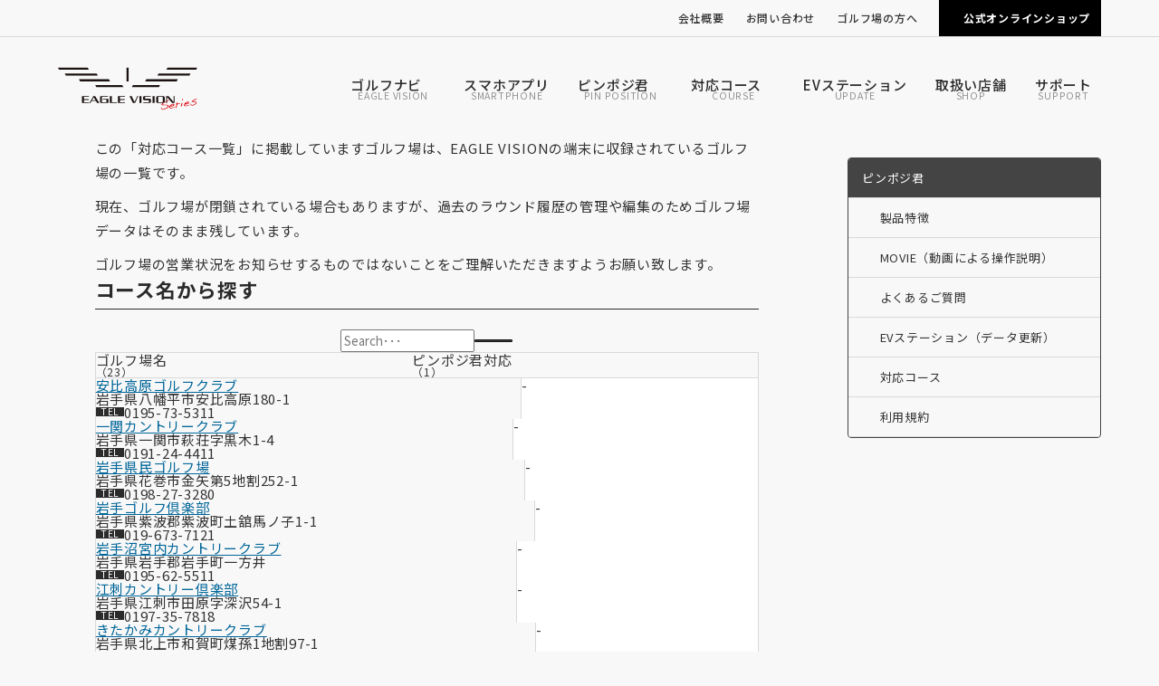

--- FILE ---
content_type: text/html; charset=UTF-8
request_url: https://www.eaglevision.jp/pinposition/course/iwate/
body_size: 9527
content:
<!DOCTYPE HTML>
<html lang="ja">
<head>
	<meta charset="utf-8">
	<meta name="viewport" content="width=device-width, initial-scale=1">
	<meta name="format-detection" content="telephone=no">
	<title>ピンポジ君の「岩手県」の対応コース｜EAGLE VISION</title>
	<meta name="description" content="高性能GPSゴルフナビ＆レコーダーのEAGLE VISION Series（イーグルビジョン シリーズ）は、「ゴルフがもっとうまく、そして楽しくなる」な新しいゴルフスタイルを提供しています。NFCという通信技術を搭載することで、ゴルフの上達に必要なデータの記録を即座に行うことができ、またゴルファー同志のコミュニケーションを簡単なものにします。このコミュニケーション機能が自分だけの情報端末だったゴルフナビをゴルファー間で共有できるものへと新しい広がりを実現します。">
	<meta name="keywords" content="EAGLE VISION,イーグルビジョン,ゴルフ, GPS, ナビ,ナビゲータ,レコーダー,高性能,飛距離 計測, スコア, 距離計, カラー, 液晶">
	<meta property="og:image" content="/images/og_image/og_image.png?25020753">
	<link rel="apple-touch-icon" href="/apple-touch-icon.png?26010738">
	<link rel="icon" href="/favicon.ico?26010717">
	<link rel="preconnect" href="https://fonts.googleapis.com"> 
	<link rel="preconnect" href="https://fonts.gstatic.com" crossorigin> 
	<link rel="stylesheet" href="https://fonts.googleapis.com/css2?family=Noto+Sans+JP:wght@400;500;700;900&display=swap"> 
	<link rel="stylesheet" href="/css/styles.css?26011505" media="all">
	<style id='wp-img-auto-sizes-contain-inline-css' type='text/css'>img:is([sizes=auto i],[sizes^="auto," i]){contain-intrinsic-size:3000px 1500px}/*# sourceURL=wp-img-auto-sizes-contain-inline-css */</style>
	<link rel="canonical" href="https://www.eaglevision.jp/eaglevision/course/list/">
<style id='global-styles-inline-css' type='text/css'>
:root{--wp--preset--aspect-ratio--square: 1;--wp--preset--aspect-ratio--4-3: 4/3;--wp--preset--aspect-ratio--3-4: 3/4;--wp--preset--aspect-ratio--3-2: 3/2;--wp--preset--aspect-ratio--2-3: 2/3;--wp--preset--aspect-ratio--16-9: 16/9;--wp--preset--aspect-ratio--9-16: 9/16;--wp--preset--color--black: #000000;--wp--preset--color--cyan-bluish-gray: #abb8c3;--wp--preset--color--white: #ffffff;--wp--preset--color--pale-pink: #f78da7;--wp--preset--color--vivid-red: #cf2e2e;--wp--preset--color--luminous-vivid-orange: #ff6900;--wp--preset--color--luminous-vivid-amber: #fcb900;--wp--preset--color--light-green-cyan: #7bdcb5;--wp--preset--color--vivid-green-cyan: #00d084;--wp--preset--color--pale-cyan-blue: #8ed1fc;--wp--preset--color--vivid-cyan-blue: #0693e3;--wp--preset--color--vivid-purple: #9b51e0;--wp--preset--gradient--vivid-cyan-blue-to-vivid-purple: linear-gradient(135deg,rgb(6,147,227) 0%,rgb(155,81,224) 100%);--wp--preset--gradient--light-green-cyan-to-vivid-green-cyan: linear-gradient(135deg,rgb(122,220,180) 0%,rgb(0,208,130) 100%);--wp--preset--gradient--luminous-vivid-amber-to-luminous-vivid-orange: linear-gradient(135deg,rgb(252,185,0) 0%,rgb(255,105,0) 100%);--wp--preset--gradient--luminous-vivid-orange-to-vivid-red: linear-gradient(135deg,rgb(255,105,0) 0%,rgb(207,46,46) 100%);--wp--preset--gradient--very-light-gray-to-cyan-bluish-gray: linear-gradient(135deg,rgb(238,238,238) 0%,rgb(169,184,195) 100%);--wp--preset--gradient--cool-to-warm-spectrum: linear-gradient(135deg,rgb(74,234,220) 0%,rgb(151,120,209) 20%,rgb(207,42,186) 40%,rgb(238,44,130) 60%,rgb(251,105,98) 80%,rgb(254,248,76) 100%);--wp--preset--gradient--blush-light-purple: linear-gradient(135deg,rgb(255,206,236) 0%,rgb(152,150,240) 100%);--wp--preset--gradient--blush-bordeaux: linear-gradient(135deg,rgb(254,205,165) 0%,rgb(254,45,45) 50%,rgb(107,0,62) 100%);--wp--preset--gradient--luminous-dusk: linear-gradient(135deg,rgb(255,203,112) 0%,rgb(199,81,192) 50%,rgb(65,88,208) 100%);--wp--preset--gradient--pale-ocean: linear-gradient(135deg,rgb(255,245,203) 0%,rgb(182,227,212) 50%,rgb(51,167,181) 100%);--wp--preset--gradient--electric-grass: linear-gradient(135deg,rgb(202,248,128) 0%,rgb(113,206,126) 100%);--wp--preset--gradient--midnight: linear-gradient(135deg,rgb(2,3,129) 0%,rgb(40,116,252) 100%);--wp--preset--font-size--small: 13px;--wp--preset--font-size--medium: 20px;--wp--preset--font-size--large: 36px;--wp--preset--font-size--x-large: 42px;--wp--preset--spacing--20: 0.44rem;--wp--preset--spacing--30: 0.67rem;--wp--preset--spacing--40: 1rem;--wp--preset--spacing--50: 1.5rem;--wp--preset--spacing--60: 2.25rem;--wp--preset--spacing--70: 3.38rem;--wp--preset--spacing--80: 5.06rem;--wp--preset--shadow--natural: 6px 6px 9px rgba(0, 0, 0, 0.2);--wp--preset--shadow--deep: 12px 12px 50px rgba(0, 0, 0, 0.4);--wp--preset--shadow--sharp: 6px 6px 0px rgba(0, 0, 0, 0.2);--wp--preset--shadow--outlined: 6px 6px 0px -3px rgb(255, 255, 255), 6px 6px rgb(0, 0, 0);--wp--preset--shadow--crisp: 6px 6px 0px rgb(0, 0, 0);}:where(.is-layout-flex){gap: 0.5em;}:where(.is-layout-grid){gap: 0.5em;}body .is-layout-flex{display: flex;}.is-layout-flex{flex-wrap: wrap;align-items: center;}.is-layout-flex > :is(*, div){margin: 0;}body .is-layout-grid{display: grid;}.is-layout-grid > :is(*, div){margin: 0;}:where(.wp-block-columns.is-layout-flex){gap: 2em;}:where(.wp-block-columns.is-layout-grid){gap: 2em;}:where(.wp-block-post-template.is-layout-flex){gap: 1.25em;}:where(.wp-block-post-template.is-layout-grid){gap: 1.25em;}.has-black-color{color: var(--wp--preset--color--black) !important;}.has-cyan-bluish-gray-color{color: var(--wp--preset--color--cyan-bluish-gray) !important;}.has-white-color{color: var(--wp--preset--color--white) !important;}.has-pale-pink-color{color: var(--wp--preset--color--pale-pink) !important;}.has-vivid-red-color{color: var(--wp--preset--color--vivid-red) !important;}.has-luminous-vivid-orange-color{color: var(--wp--preset--color--luminous-vivid-orange) !important;}.has-luminous-vivid-amber-color{color: var(--wp--preset--color--luminous-vivid-amber) !important;}.has-light-green-cyan-color{color: var(--wp--preset--color--light-green-cyan) !important;}.has-vivid-green-cyan-color{color: var(--wp--preset--color--vivid-green-cyan) !important;}.has-pale-cyan-blue-color{color: var(--wp--preset--color--pale-cyan-blue) !important;}.has-vivid-cyan-blue-color{color: var(--wp--preset--color--vivid-cyan-blue) !important;}.has-vivid-purple-color{color: var(--wp--preset--color--vivid-purple) !important;}.has-black-background-color{background-color: var(--wp--preset--color--black) !important;}.has-cyan-bluish-gray-background-color{background-color: var(--wp--preset--color--cyan-bluish-gray) !important;}.has-white-background-color{background-color: var(--wp--preset--color--white) !important;}.has-pale-pink-background-color{background-color: var(--wp--preset--color--pale-pink) !important;}.has-vivid-red-background-color{background-color: var(--wp--preset--color--vivid-red) !important;}.has-luminous-vivid-orange-background-color{background-color: var(--wp--preset--color--luminous-vivid-orange) !important;}.has-luminous-vivid-amber-background-color{background-color: var(--wp--preset--color--luminous-vivid-amber) !important;}.has-light-green-cyan-background-color{background-color: var(--wp--preset--color--light-green-cyan) !important;}.has-vivid-green-cyan-background-color{background-color: var(--wp--preset--color--vivid-green-cyan) !important;}.has-pale-cyan-blue-background-color{background-color: var(--wp--preset--color--pale-cyan-blue) !important;}.has-vivid-cyan-blue-background-color{background-color: var(--wp--preset--color--vivid-cyan-blue) !important;}.has-vivid-purple-background-color{background-color: var(--wp--preset--color--vivid-purple) !important;}.has-black-border-color{border-color: var(--wp--preset--color--black) !important;}.has-cyan-bluish-gray-border-color{border-color: var(--wp--preset--color--cyan-bluish-gray) !important;}.has-white-border-color{border-color: var(--wp--preset--color--white) !important;}.has-pale-pink-border-color{border-color: var(--wp--preset--color--pale-pink) !important;}.has-vivid-red-border-color{border-color: var(--wp--preset--color--vivid-red) !important;}.has-luminous-vivid-orange-border-color{border-color: var(--wp--preset--color--luminous-vivid-orange) !important;}.has-luminous-vivid-amber-border-color{border-color: var(--wp--preset--color--luminous-vivid-amber) !important;}.has-light-green-cyan-border-color{border-color: var(--wp--preset--color--light-green-cyan) !important;}.has-vivid-green-cyan-border-color{border-color: var(--wp--preset--color--vivid-green-cyan) !important;}.has-pale-cyan-blue-border-color{border-color: var(--wp--preset--color--pale-cyan-blue) !important;}.has-vivid-cyan-blue-border-color{border-color: var(--wp--preset--color--vivid-cyan-blue) !important;}.has-vivid-purple-border-color{border-color: var(--wp--preset--color--vivid-purple) !important;}.has-vivid-cyan-blue-to-vivid-purple-gradient-background{background: var(--wp--preset--gradient--vivid-cyan-blue-to-vivid-purple) !important;}.has-light-green-cyan-to-vivid-green-cyan-gradient-background{background: var(--wp--preset--gradient--light-green-cyan-to-vivid-green-cyan) !important;}.has-luminous-vivid-amber-to-luminous-vivid-orange-gradient-background{background: var(--wp--preset--gradient--luminous-vivid-amber-to-luminous-vivid-orange) !important;}.has-luminous-vivid-orange-to-vivid-red-gradient-background{background: var(--wp--preset--gradient--luminous-vivid-orange-to-vivid-red) !important;}.has-very-light-gray-to-cyan-bluish-gray-gradient-background{background: var(--wp--preset--gradient--very-light-gray-to-cyan-bluish-gray) !important;}.has-cool-to-warm-spectrum-gradient-background{background: var(--wp--preset--gradient--cool-to-warm-spectrum) !important;}.has-blush-light-purple-gradient-background{background: var(--wp--preset--gradient--blush-light-purple) !important;}.has-blush-bordeaux-gradient-background{background: var(--wp--preset--gradient--blush-bordeaux) !important;}.has-luminous-dusk-gradient-background{background: var(--wp--preset--gradient--luminous-dusk) !important;}.has-pale-ocean-gradient-background{background: var(--wp--preset--gradient--pale-ocean) !important;}.has-electric-grass-gradient-background{background: var(--wp--preset--gradient--electric-grass) !important;}.has-midnight-gradient-background{background: var(--wp--preset--gradient--midnight) !important;}.has-small-font-size{font-size: var(--wp--preset--font-size--small) !important;}.has-medium-font-size{font-size: var(--wp--preset--font-size--medium) !important;}.has-large-font-size{font-size: var(--wp--preset--font-size--large) !important;}.has-x-large-font-size{font-size: var(--wp--preset--font-size--x-large) !important;}
/*# sourceURL=global-styles-inline-css */
</style>
</head>
<body data-device="pc">
	<noscript>
		<iframe src="https://www.googletagmanager.com/ns.html?id=GTM-558QB3K8" height="0" width="0" style="display:none;visibility:hidden"></iframe>
	</noscript>
	<div id="container" class="eaglevision_course_list_container container base">
		<header id="header_wrap" class="header_wrap">
			<div class="header topnav_wrap hide_sp_tb">
				<nav class="topnav">
					<ul class="topnav_list">
						<li><a href="/company/">会社概要</a></li>
						<li><a href="/contact/">お問い合わせ</a></li>
						<li class="topnav_submenu_wrap">
							<a class="topnav_submenu_handle">ゴルフ場の方へ</a>
							<ul class="topnav_submenu_target">
								<li><a class="link_external" href="https://pinposition.eaglevision.jp" target="_blank">ピンポジ君の導入について</a></li>
								<li><a class="link_external" href="https://www.eaglevision-cartnavi.jp" target="_blank">カートナビの導入について</a></li>
							</ul>
						</li>
						<li><a href="https://shop.eaglevision.jp/" target="_blank" class="shop">公式オンラインショップ</a></li>
					</ul>
				</nav>
			</div>
			<div class="header gnav_wrap">
				<a class="logo_set" href="/">
					<p class="logo"><img src="/images/common/logo.svg" alt="EAGLE VISION" width="180" height="45"></p>
				</a>
				<div class="gnav_btn_wrap hide_pc">
					<p id="gnav_btn" class="gnav_btn menu"><span></span><span></span><span></span></p>
				</div>
				<nav id="gnav" class="gnav">
					<ul id="gnav_list" class="gnav_list">
						<li><a class="home" href="/" data-navcurrent="home"><span>HOME</span></a></li>
						<li class="submenu_wrap" data-submenu="wrap">
							<a href="/eaglevision/"><span class="ja">ゴルフナビ</span><span class="en">EAGLE VISION</span></a>
							<div class="submenu" data-submenu="target">
								<div class="submenu_nav">
									<ul class="clm2_pc">
										<li class="clm_item">
											<a class="image_texts" href="https://www.eaglevision.jp/nextg-ev-438/">
												<div class="image_item">
													<figure class="object_fit eaglevision"><img src="https://www.eaglevision.jp/uploads/media/NEXTG_EV-438.png" alt="NEXT G EV-438"></figure>
												</div>
												<div class="texts_item">
													<p><span class="mark_new">NEW</span>NEXT G EV-438</p>
												</div>
											</a>
										</li>
										<li class="clm_item">
											<a class="image_texts" href="https://www.eaglevision.jp/xi-ev-490/">
												<div class="image_item">
													<figure class="object_fit eaglevision"><img src="https://www.eaglevision.jp/uploads/media/Xi-HYBRID_LRF_sub（2000x2000）斜め-800x665.png" alt="Xi EV-490"></figure>
												</div>
												<div class="texts_item">
													<p>Xi EV-490</p>
												</div>
											</a>
										</li>
										<li class="clm_item">
											<a class="image_texts" href="https://www.eaglevision.jp/eaglevision-acepro/">
												<div class="image_item">
													<figure class="object_fit eaglevision"><img src="https://www.eaglevision.jp/uploads/media/ACE-PRO（黒・白）-800x725.png" alt="ACE PRO EV-337"></figure>
												</div>
												<div class="texts_item">
													<p>ACE PRO EV-337</p>
												</div>
											</a>
										</li>
										<li class="clm_item">
											<a class="image_texts" href="https://www.eaglevision.jp/eaglevision-watch6/">
												<div class="image_item">
													<figure class="object_fit eaglevision"><img src="https://www.eaglevision.jp/uploads/media/watch6_BKWH_240207-1-800x800.png" alt="watch6 EV-236"></figure>
												</div>
												<div class="texts_item">
													<p>watch6 EV-236</p>
												</div>
											</a>
										</li>
										<li class="clm_item">
											<a class="image_texts" href="https://www.eaglevision.jp/eaglevision-ez-plus4/">
												<div class="image_item">
													<figure class="object_fit eaglevision"><img src="https://www.eaglevision.jp/uploads/media/plus4_メイン（合成）2nd　縦300.png" alt="ez plus4 EV-235"></figure>
												</div>
												<div class="texts_item">
													<p>ez plus4 EV-235</p>
												</div>
											</a>
										</li>
										<li class="clm_item">
											<a class="image_texts" href="https://www.eaglevision.jp/eaglevision-voice3/">
												<div class="image_item">
													<figure class="object_fit eaglevision"><img src="https://www.eaglevision.jp/uploads/media/pic_main_voice3-1.png" alt="voice3 EV-803"></figure>
												</div>
												<div class="texts_item">
													<p>voice3 EV-803</p>
												</div>
											</a>
										</li>
										<li><a href="/eaglevision_others/"><span>その他製品</span></a></li>
									</ul>
								</div>
							</div>
						</li>
						<li><a href="/eaglevision-pro/"><span class="ja">スマホアプリ</span><span class="en">SMARTPHONE</span></a></li>
						<li class="submenu_wrap" data-submenu="wrap">
							<a href="/pinposition/" data-submenu-clicklink="/pinposition/"><span class="ja">ピンポジ君</span><span class="en">PIN POSITION</span></a>
							<div class="submenu" data-submenu="target">
								<div class="submenu_nav">
									<ul>
										<li class="clm_item">
											<a class="image_texts" href="/pinposition/">
												<div class="image_item">
													<figure class="object_fit"><img src="/images/eaglevision/course_icon_pinposition.svg" alt="ピンポジ君"></figure>
												</div>
												<div class="texts_item">
													<p class="gnav_submenu_heading">ピンポジ君について</p>
													<p>毎日変わるピン位置の情報をイーグルビジョンにダウンロードして、もっともっとゴルフを楽しむことができるサービスです。</p>
												</div>
											</a>
										</li>
										<li class="clm_item">
											<a class="image_texts" href="/pinposition/course/pinposition/">
												<div class="texts_item">
													<p class="gnav_submenu_heading">ピンポジ君対応ゴルフ場</p>
													<p>ピンポジ君にご協力いただいているゴルフ場の一覧です。</p>
												</div>
											</a>
										</li>
									</ul>
								</div>
							</div>
						</li>
						<li class="submenu_wrap" data-submenu="wrap">
							<a href="/course/"><span class="ja">対応コース</span><span class="en">COURSE</span></a>
							<div class="submenu right" data-submenu="target">
								<div class="submenu_nav">
									<ul class="clm2_pc">
										<li class="clm_item">
											<a class="image_texts" href="/nextg-ev-438/course/">
												<div class="image_item">
													<figure class="object_fit eaglevision"><img src="https://www.eaglevision.jp/uploads/media/NEXTG_EV-438.png" alt="NEXT G EV-438" loading="lazy"></figure>
												</div>
												<div class="texts_item">
													<p><span class="mark_new">NEW</span>NEXT G EV-438</p>
												</div>
											</a>
										</li>
										<li class="clm_item">
											<a class="image_texts" href="/xi-ev-490/course/">
												<div class="image_item">
													<figure class="object_fit eaglevision"><img src="https://www.eaglevision.jp/uploads/media/Xi-HYBRID_LRF_sub（2000x2000）斜め-800x665.png" alt="Xi EV-490" loading="lazy"></figure>
												</div>
												<div class="texts_item">
													<p>Xi EV-490</p>
												</div>
											</a>
										</li>
										<li class="clm_item">
											<a class="image_texts" href="/eaglevision-acepro/course/">
												<div class="image_item">
													<figure class="object_fit eaglevision"><img src="https://www.eaglevision.jp/uploads/media/ACE-PRO（黒・白）-800x725.png" alt="ACE PRO EV-337" loading="lazy"></figure>
												</div>
												<div class="texts_item">
													<p>ACE PRO EV-337</p>
												</div>
											</a>
										</li>
										<li class="clm_item">
											<a class="image_texts" href="/eaglevision-watch6/course/">
												<div class="image_item">
													<figure class="object_fit eaglevision"><img src="https://www.eaglevision.jp/uploads/media/watch6_BKWH_240207-1-800x800.png" alt="watch6 EV-236" loading="lazy"></figure>
												</div>
												<div class="texts_item">
													<p>watch6 EV-236</p>
												</div>
											</a>
										</li>
										<li class="clm_item">
											<a class="image_texts" href="/eaglevision-ez-plus4/course/">
												<div class="image_item">
													<figure class="object_fit eaglevision"><img src="https://www.eaglevision.jp/uploads/media/plus4_メイン（合成）2nd　縦300.png" alt="ez plus4 EV-235" loading="lazy"></figure>
												</div>
												<div class="texts_item">
													<p>ez plus4 EV-235</p>
												</div>
											</a>
										</li>
										<li class="clm_item">
											<a class="image_texts" href="/eaglevision-voice3/course/">
												<div class="image_item">
													<figure class="object_fit eaglevision"><img src="https://www.eaglevision.jp/uploads/media/pic_main_voice3-1.png" alt="voice3 EV-803" loading="lazy"></figure>
												</div>
												<div class="texts_item">
													<p>voice3 EV-803</p>
												</div>
											</a>
										</li>
										<li class="clm_item"><a href="/eaglevision_others_course/"><span>その他製品</span></a></li>
									</ul>
								</div>
								<p class="gnav_submenu_heading">知りたいナビを選択してください</p>
								<div class="submenu_texts">
									<p class="list_kome supple">機種により、OBゾーンやグリーンアンジュレーション、高低差などの表示に違いがあります。</p>
									<p class="list_kome supple">本製品に収録されている全国のゴルフ場は共通です。</p>
								</div>
							</div>
						</li>
						<li><a href="/evstation/"><span class="ja">EVステーション</span><span class="en">UPDATE</span></a></li>
						<li><a href="/shop/"><span class="ja">取扱い店舗</span><span class="en">SHOP</span></a></li>
						<li><a href="/support/"><span class="ja">サポート</span><span class="en">SUPPORT</span></a></li>
					</ul>
					<div class="cont btn_wrap center hide_pc">
						<a href="https://shop.eaglevision.jp/" target="_blank" class="btn"><span>購入する</span></a>
					</div>
					<ul class="topnav_list hide_pc">
						<li><a href="/company/"><span>会社概要</span></a></li>
						<li><a href="/contact/"><span>お問い合わせ</span></a></li>
						<li class="submenu_wrap" data-openclose="wrap">
							<a data-openclose="handle"><span>ゴルフ場の方へ</span></a>
							<div class="submenu" data-openclose="target">
								<ul>
									<li><a href="https://pinposition.eaglevision.jp" target="_blank"><span>ピンポジ君の導入について</span></a></li>
									<li><a href="https://www.eaglevision-cartnavi.jp" target="_blank"><span>カートナビの導入について</span></a></li>
								</ul>
							</div>
						</li>
						<li><a href="https://shop.eaglevision.jp/" target="_blank" class="shop"><span>公式オンラインショップ</span></a></li>
					</ul>
				</nav>
			</div>
		</header>
		<main class="contents_wrap">
			<div class="eaglevision_course_list_contents contents main_side">
				<div class="area title_wrap main_area">
					<div class="title">
						<h1 class="title_text">「岩手県」の対応コース</h1>
						<p class="title_text_sub">GOLF COURSE</p>
						<div class="eaglevision_logo_image">
							<figure class="object_fit eaglevision"><img src="https://www.eaglevision.jp/uploads/media/pic_main_pinposition_221013.png" alt="ピンポジ君"></figure>
							<figure class="object_fit eaglevision_logo"><img src="https://www.eaglevision.jp/uploads/media/logo_pinposition_220808.svg" alt="ピンポジ君"></figure>
						</div>
					</div>
				</div>
				<section class="area main_area">
					<div class="box">
						<div class="part">
							<div class="cont texts">
								<p>この「対応コース一覧」に掲載していますゴルフ場は、EAGLE VISIONの端末に収録されているゴルフ場の一覧です。</p>
								<p>現在、ゴルフ場が閉鎖されている場合もありますが、過去のラウンド履歴の管理や編集のためゴルフ場データはそのまま残しています。</p>
								<p>ゴルフ場の営業状況をお知らせするものではないことをご理解いただきますようお願い致します。</p>
							</div>
						</div>
					</div>
					<div class="box">
						<h3 class="heading03 border">コース名から探す</h3>
						<div class="part">
							<form class="cont search_wrap" method="get" action="/pinposition/course/search/">
								<p class="input_wrap"><input type="text" name="search" value="" placeholder="Search･･･"></p>
								<button class=" btn_icon icon_search" type="submit"><span></span></button>
							</form>
						</div>
					</div>
					<div class="box">
						<div class="part table_grid course_list">
							<div class="cont thead">
								<div class="tr">
									<div class="th">
										<p>ゴルフ場名</p>
										<p class="supple">（23）</p>
									</div>
									<div class="th cell_icon">
										<p>ピンポジ君<span class="nobr">対応</span></p>
										<p class="supple">（1）</p>
									</div>
								</div>
							</div>
							<div class="cont tbody">
								<div class="tr">
									<div class="th">
										<p class="course_name"><a href="http://www.appi.co.jp/golf" target="_blank">安比高原ゴルフクラブ</a></p>
										<p class="address">岩手県八幡平市安比高原180-1</p>
										<p class="mark_ttl tel" title="TEL"><a href="tel:0195-73-5311">0195-73-5311</a></p>
									</div>
									<div class="td cell_icon">
										<p>-</p>
									</div>
								</div>
								<div class="tr">
									<div class="th">
										<p class="course_name"><a href="http://www.ichinoseki.co.jp/" target="_blank">一関カントリークラブ</a></p>
										<p class="address">岩手県一関市萩荘字黒木1-4</p>
										<p class="mark_ttl tel" title="TEL"><a href="tel:0191-24-4411">0191-24-4411</a></p>
									</div>
									<div class="td cell_icon">
										<p>-</p>
									</div>
								</div>
								<div class="tr">
									<div class="th">
										<p class="course_name"><a href="https://iwate-sposhin.jp/golf/" target="_blank">岩手県民ゴルフ場</a></p>
										<p class="address">岩手県花巻市金矢第5地割252-1</p>
										<p class="mark_ttl tel" title="TEL"><a href="tel:0198-27-3280">0198-27-3280</a></p>
									</div>
									<div class="td cell_icon">
										<p>-</p>
									</div>
								</div>
								<div class="tr">
									<div class="th">
										<p class="course_name"><a href="http://www.iwategolf.co.jp/" target="_blank">岩手ゴルフ倶楽部</a></p>
										<p class="address">岩手県紫波郡紫波町土舘馬ノ子1-1</p>
										<p class="mark_ttl tel" title="TEL"><a href="tel:019-673-7121">019-673-7121</a></p>
									</div>
									<div class="td cell_icon">
										<p>-</p>
									</div>
								</div>
								<div class="tr">
									<div class="th">
										<p class="course_name"><a href="http://www.princehotels.co.jp/golf/numakunai/" target="_blank">岩手沼宮内カントリークラブ</a></p>
										<p class="address">岩手県岩手郡岩手町一方井</p>
										<p class="mark_ttl tel" title="TEL"><a href="tel:0195-62-5511">0195-62-5511</a></p>
									</div>
									<div class="td cell_icon">
										<p>-</p>
									</div>
								</div>
								<div class="tr">
									<div class="th">
										<p class="course_name"><a href="http://www.esashi-country.com/" target="_blank">江刺カントリー倶楽部</a></p>
										<p class="address">岩手県江刺市田原字深沢54-1</p>
										<p class="mark_ttl tel" title="TEL"><a href="tel:0197-35-7818">0197-35-7818</a></p>
									</div>
									<div class="td cell_icon">
										<p>-</p>
									</div>
								</div>
								<div class="tr">
									<div class="th">
										<p class="course_name"><a href="http://kitakamicc.jp/" target="_blank">きたかみカントリークラブ</a></p>
										<p class="address">岩手県北上市和賀町煤孫1地割97-1</p>
										<p class="mark_ttl tel" title="TEL"><a href="tel:0197-73-6911">0197-73-6911</a></p>
									</div>
									<div class="td cell_icon">
										<p>-</p>
									</div>
								</div>
								<div class="tr">
									<div class="th">
										<p class="course_name"><a href="https://ksp-gc.com/" target="_blank">北上市民ゴルフ場</a></p>
										<p class="address">岩手県北上市下鬼柳4地割1番地92</p>
										<p class="mark_ttl tel" title="TEL"><a href="tel:0197-67-3011">0197-67-3011</a></p>
									</div>
									<div class="td cell_icon">
										<p>-</p>
									</div>
								</div>
								<div class="tr">
									<div class="th">
										<p class="course_name"><a href="http://www.kurikoma-golf.com/" target="_blank">栗駒ゴルフ倶楽部</a></p>
										<p class="address">岩手県胆沢郡金ヶ崎町永沢石持沢6-44</p>
										<p class="mark_ttl tel" title="TEL"><a href="tel:0197-44-3811">0197-44-3811</a></p>
									</div>
									<div class="td cell_icon">
										<p>-</p>
									</div>
								</div>
								<div class="tr">
									<div class="th">
										<p class="course_name"><a href="http://www.princehotels.co.jp/golf/shizukuishi/" target="_blank">雫石ゴルフ場</a></p>
										<p class="address">岩手県岩手郡雫石町高倉温泉</p>
										<p class="mark_ttl tel" title="TEL"><a href="tel:019-693-1111">019-693-1111</a></p>
									</div>
									<div class="td cell_icon">
										<p>-</p>
									</div>
								</div>
								<div class="tr">
									<div class="th">
										<p class="course_name"><a href="http://www.nambufujicc.co.jp/" target="_blank">南部富士カントリークラブ</a></p>
										<p class="address">岩手県八幡平市大更47-34-2</p>
										<p class="mark_ttl tel" title="TEL"><a href="tel:0195-76-3151">0195-76-3151</a></p>
									</div>
									<div class="td cell_icon">
										<p>-</p>
									</div>
								</div>
								<div class="tr">
									<div class="th">
										<p class="course_name"><a href="http://www.newkarumai.com/" target="_blank">ニュー軽米カントリークラブ</a></p>
										<p class="address">岩手県九戸郡軽米町大字円子2-4-1</p>
										<p class="mark_ttl tel" title="TEL"><a href="tel:0195-45-3331">0195-45-3331</a></p>
									</div>
									<div class="td cell_icon">
										<p>-</p>
									</div>
								</div>
								<div class="tr">
									<div class="th">
										<p class="course_name"><a href="http://hachimantai-cc.com/" target="_blank">八幡平カントリークラブ</a></p>
										<p class="address">岩手県岩手郡雫石町鶯宿温泉</p>
										<p class="mark_ttl tel" title="TEL"><a href="tel:019-695-2326">019-695-2326</a></p>
									</div>
									<div class="td cell_icon">
										<p>-</p>
									</div>
								</div>
								<div class="tr">
									<div class="th">
										<p class="course_name"><a href="http://mizusawariverside.web.fc2.com/" target="_blank">水沢リバーサイドゴルフ場</a></p>
										<p class="address">岩手県水沢市真城字明神堂22-2</p>
										<p class="mark_ttl tel" title="TEL"><a href="tel:0197-24-7747">0197-24-7747</a></p>
									</div>
									<div class="td cell_icon">
										<p>-</p>
									</div>
								</div>
								<div class="tr">
									<div class="th">
										<p class="course_name"><a href="http://www.michinokukoto-cc.co.jp/" target="_blank">みちのく古都カントリークラブ</a></p>
										<p class="address">岩手県奥州市衣川中山87-5</p>
										<p class="mark_ttl tel" title="TEL"><a href="tel:0197-52-4666">0197-52-4666</a></p>
									</div>
									<div class="td cell_icon">
										<p>-</p>
									</div>
								</div>
								<div class="tr">
									<div class="th">
										<p class="course_name"><a href="http://www.ne.jp/asahi/cmc/minami-iwate/" target="_blank">南岩手カントリークラブ</a></p>
										<p class="address">岩手県一関市花泉町金沢字鹿伏14-2</p>
										<p class="mark_ttl tel" title="TEL"><a href="tel:0191-82-2300">0191-82-2300</a></p>
									</div>
									<div class="td cell_icon">
										<p>-</p>
									</div>
								</div>
								<div class="tr">
									<div class="th">
										<p class="course_name"><a href="http://miyako-countryclub.com/" target="_blank">宮古カントリークラブ</a></p>
										<p class="address">岩手県宮古市崎山第4地割86-3</p>
										<p class="mark_ttl tel" title="TEL"><a href="tel:0193-62-7001">0193-62-7001</a></p>
									</div>
									<div class="td cell_icon">
										<p class="pic course_icon"><img src="/images/eaglevision/course_icon_pinposition.svg" alt="ピンポジ君対応"></p>
									</div>
								</div>
								<div class="tr">
									<div class="th">
										<p class="course_name"><a href="http://www.maple-cc.jp/" target="_blank">メイプルカントリークラブ</a></p>
										<p class="address">岩手県滝沢市大沢外山野1-1</p>
										<p class="mark_ttl tel" title="TEL"><a href="tel:019-684-5111">019-684-5111</a></p>
									</div>
									<div class="td cell_icon">
										<p>-</p>
									</div>
								</div>
								<div class="tr">
									<div class="th">
										<p class="course_name"><a href="https://moriokacc.com/" target="_blank">盛岡カントリークラブ</a></p>
										<p class="address">岩手県盛岡市新庄字岩山公園</p>
										<p class="mark_ttl tel" title="TEL"><a href="tel:019-624-4476">019-624-4476</a></p>
									</div>
									<div class="td cell_icon">
										<p>-</p>
									</div>
								</div>
								<div class="tr">
									<div class="th">
										<p class="course_name"><a href="http://www.morioka-hcc.com/" target="_blank">盛岡ハイランドカントリークラブ</a></p>
										<p class="address">岩手県盛岡市猪去釈迦堂44-3</p>
										<p class="mark_ttl tel" title="TEL"><a href="tel:019-659-1234">019-659-1234</a></p>
									</div>
									<div class="td cell_icon">
										<p>-</p>
									</div>
								</div>
								<div class="tr">
									<div class="th">
										<p class="course_name"><a href="http://www.minamigolf.com/" target="_blank">盛岡南ゴルフ倶楽部</a></p>
										<p class="address">岩手県花巻市石鳥谷町戸塚2-13-1</p>
										<p class="mark_ttl tel" title="TEL"><a href="tel:0198-45-5681">0198-45-5681</a></p>
									</div>
									<div class="td cell_icon">
										<p>-</p>
									</div>
								</div>
								<div class="tr">
									<div class="th">
										<p class="course_name"><a href="http://www.yudakogen.com/" target="_blank">湯田高原カントリー倶楽部</a></p>
										<p class="address">岩手県和賀郡西和賀町野々宿62地割203-20</p>
										<p class="mark_ttl tel" title="TEL"><a href="tel:0197-84-2000">0197-84-2000</a></p>
									</div>
									<div class="td cell_icon">
										<p>-</p>
									</div>
								</div>
								<div class="tr">
									<div class="th">
										<p class="course_name"><a href="http://www.roseland-cc.com/" target="_blank">ローズランドカントリークラブ</a></p>
										<p class="address">岩手県岩手郡岩手町大字一方井1-120-1</p>
										<p class="mark_ttl tel" title="TEL"><a href="tel:0195-62-6111">0195-62-6111</a></p>
									</div>
									<div class="td cell_icon">
										<p>-</p>
									</div>
								</div>
							</div>
						</div>
					</div>
					<div class="box">
						<h3 class="heading03 border">ピンポジ君対応ゴルフ場は全国で拡大中！</h3>
						<div class="part">
							<div class="cont btn_wrap center">
								<p class="center"><a href="/pinposition/course/pinposition/" class="btn"><span>ピンポジ君対応ゴルフ場はこちら</span></a></p>
							</div>
						</div>

						<div class="part cover_wrap left_right_tb_pc">
							<h4 class="heading04">ピンポジ君導入のご要望やゴルフ場のご紹介はこちらまで</h4>
							<div class="cont left_item texts">
									<p>朝日ゴルフ(株)オンコース戦略課</p>
									<p><span class="mark_ttl tel" title="TEL"><a href="tel:078-793-8490">078-793-8490</a></span></p>
								</div>
							<div class="cont right_item btn_wrap center texts">
								<a href="/contact/" class="btn"><span>メールフォームへ</span></a>
							</div>
						</div>
					</div>
				</section>
				<nav class="area side_area sticky">
					<div class="box side_box openclose_wrap_sp" data-openclose="wrap">
						<h3 class="heading_side" data-openclose="handle">ピンポジ君</h3>
						<ul class="sidenav" data-openclose="target" data-nav="sidenav">
							<li><a href="/pinposition/"><span>製品特徴</span></a></li>
							<li><a href="/pinposition/howto/"><span>MOVIE（動画による操作説明）</span></a></li>
							<li><a href="/pinposition/faq/"><span>よくあるご質問</span></a></li>
							<li><a href="/evstation/"><span>EVステーション（データ更新）</span></a></li>
							<li><a href="/pinposition/course/pinposition/"><span>対応コース</span></a></li>
							<li><a href="/pinposition/kiyaku/"><span>利用規約</span></a></li>
						</ul>
					</div>
				</nav>
			</div>
		</main>
		<footer class="footer_wrap">
			<div class="banner_wrap">
				<div class="banner_list">
					<a href="/evstation/evupdate/" class="banner_item hover_opacity">
						<figure class="object_fit banner max"><img src="/images/common/bnr_evupdate.png" alt="EVステーション データ更新対応店舗"></figure>
					</a>
					<a href="https://www.eaglevision.jp/pinposition/course/pinposition/" class="banner_item hover_opacity">
						<figure class="object_fit banner max"><img src="/images/common/bnr_pinposition.png" alt="ピンポジ君"></figure>
					</a>
					<a href="/files/eaglevision-pro/maruwakari_2024.pdf" target="_blank" class="banner_item hover_opacity">
						<figure class="object_fit banner max"><img src="/images/common/bnr_pro_book.png" alt="まるわかりBOOK"></figure>
					</a>
					<a href="https://www.youtube.com/playlist?list=PLw3tb0wHCHa_V9dTyePE_kOvrZzm-beFv" class="banner_item hover_opacity">
						<figure class="object_fit banner max"><img src="/images/common/bnr_pro_livecompetition.png" alt="EAGLE VISION PRO ライブコンペティション" loading="lazy"></figure>
					</a>
					<a href="https://www.youtube.com/playlist?list=PLw3tb0wHCHa_j9ckZJOO7GcCNRDxvlcZh" class="banner_item hover_opacity">
						<figure class="object_fit banner max"><img src="/images/common/bnr_youtube_playlist.png" alt="競技モード使用方法" loading="lazy"></figure>
					</a>
					<a href="https://item.rakuten.co.jp/buzzgolf/c/0000000228/" target="_blank" class="banner_item hover_opacity">
						<figure class="object_fit banner max"><img src="/images/common/bnr_rental.png" alt="ゴルフナビ 20日間レンタル" loading="lazy"></figure>
					</a>
				</div>
			</div>
		<div class="breadcrumb_wrap">
			<nav class="breadcrumb">
				<ul>
					<li><a href="/">HOME</a></li>
					<li><a href="/pinposition/">ピンポジ君</a></li>
					<li><a href="/pinposition/course/">ピンポジ君の対応コース</a></li>
					<li class="current"><span>ピンポジ君の「岩手県」の対応コース</span></li>
				</ul>
			</nav>
		</div>
			<div class="footer">
				<div class="sns_item cover_wrap">
					<p class="heading05 center">EAGLE VISION 公式SNS</p>
					<div class="btn_wrap center">
						<a class="block_icon original icon_instagram hover_opacity" href="https://www.instagram.com/eagle_vision_official/" target="_blank"><span>Instagram</span></a>
						<a class="block_icon original icon_facebook hover_opacity" href="https://www.facebook.com/eaglevision.golfnavi" target="_blank"><span>Facebook</span></a>
						<a class="block_icon original icon_youtube hover_opacity" href="https://www.youtube.com/channel/UC4G3RcmOhtC3M4_pRm6lcXQ" target="_blank"><span>YouTube</span></a>
						<a class="block_icon original icon_twitterx hover_opacity" href="https://twitter.com/EAGLE_VISION_JP" target="_blank"><span>Twitter</span></a>
					</div>
				</div>
				<div class="support_item">
					<p class="heading05 center_sp_tb">お困りですか？</p>
					<div class="cont texts">
						<p>GPSゴルフナビ初心者の方にも安心してお使いいただけるように、ゴルフ好きな担当者がサポートいたします。<br>ご不明な点がございましたらEメールまたは電話にてお気軽にお問い合わせください。<br>また、よくあるご質問やマニュアルのダウンロードもこちらからご確認いただけます。 </p>
					</div>
					<div class="cont btn_wrap">
						<a href="/support/" class="btn btn_small bc_support"><span>サポートページへ</span></a>
					</div>
				</div>
			</div>
			<div class="copyright_wrap">
				<p class="copyright"><a href="https://www.asahigolf.co.jp/" target="_blank"><small>© ASAHIGOLF CO LTD.</small></a></p>
			</div>
		</footer>
		<div id="pagetop" class="pagetop">
			<a href="#top"><span><img src="/images/lib/icon/pagetop.svg" alt="pagetop" data-svg="inline"></span></a>
		</div>
	</div>
	<div id="loading_wrap" class="loading_wrap"><img src="/images/lib/parts/loading.svg" alt="loading"></div>
	<script>
		(function (w, d, s, l, i) {
			w[l] = w[l] || [];
			w[l].push({ "gtm.start": new Date().getTime(), event: "gtm.js" });
			var f = d.getElementsByTagName(s)[0], j = d.createElement(s), dl = l != "dataLayer" ? "&l=" + l : "";
			j.async = true;
			j.src = "https://www.googletagmanager.com/gtm.js?id=" + i + dl;
			f.parentNode.insertBefore(j, f);
		})(window, document, "script", "dataLayer", "GTM-558QB3K8");
	</script>
	<script type="application/ld+json">
		[
		    {
		        "@context": "https://schema.org",
		        "@type": "BreadcrumbList",
		        "itemListElement": [
		            {
		                "@type": "ListItem",
		                "position": 1,
		                "name": "EAGLE VISION",
		                "item": "https://www.eaglevision.jp/"
		            },
		            {
		                "@type": "ListItem",
		                "position": 2,
		                "name": "ピンポジ君",
		                "item": "https://www.eaglevision.jp/pinposition/"
		            },
		            {
		                "@type": "ListItem",
		                "position": 3,
		                "name": "ピンポジ君の対応コース",
		                "item": "https://www.eaglevision.jp/pinposition/course/"
		            },
		            {
		                "@type": "ListItem",
		                "position": 4,
		                "name": "ピンポジ君の「岩手県」の対応コース"
		            }
		        ]
		    }
		]
	</script>
	<script>const PUBLICDIR = "",TAXRATE="1.1";</script>
	<script src="/js/scripts.min.js?26011319"></script>
	<script type="speculationrules">
	{"prefetch":[{"source":"document","where":{"and":[{"href_matches":"/*"},{"not":{"href_matches":["/wp/wp-*.php","/wp/wp-admin/*","/uploads/*","/wp/wp-content/*","/wp/wp-content/plugins/*","/wp/wp-content/themes/base/*","/*\\?(.+)"]}},{"not":{"selector_matches":"a[rel~=\"nofollow\"]"}},{"not":{"selector_matches":".no-prefetch, .no-prefetch a"}}]},"eagerness":"conservative"}]}
	</script>
	
</body>
</html>

--- FILE ---
content_type: text/css
request_url: https://www.eaglevision.jp/css/styles.css?26011505
body_size: 48800
content:
html,body,iframe,section,article,aside,header,footer,nav,div,p,h1,h2,h3,h4,h5,h6,span,img,ul,ol,li,dl,dt,dd,table,colgroup,tbody,tfoot,thead,tr,th,td,caption,form,fieldset,legend,label,blockquote,pre,abbr,address,cite,code,em,i,dfn,b,strong,small,sub,sup,del,ins,kbd,q,samp,var,canvas,details,figcaption,figure,menu,summary,time,mark,object,audio,video{margin:0;padding:0;border:0;background:rgba(0,0,0,0);outline:0;font-weight:normal;vertical-align:baseline}sub,sup{font-size:9px}sub{vertical-align:baseline}sup{vertical-align:top}body{overflow-y:scroll;line-height:1}*,*::before,*::after{box-sizing:border-box}section,article,aside,header,footer,nav,details,figcaption,figure,menu{display:block}ul,ol{list-style:none}blockquote,q{quotes:none}blockquote::before,blockquote::after,q::before,q::after{content:none}a{margin:0;padding:0;background:rgba(0,0,0,0);font-weight:normal;vertical-align:baseline}a:focus,a:hover,a:active{outline:none}img{border:none;height:auto;vertical-align:top}table{border-spacing:0;border-collapse:collapse}caption,th{text-align:left}hr{display:block;margin:1em 0;padding:0;border:none;border-top:1px solid;height:1px}input,select{vertical-align:middle}button,input,select,textarea{font-family:inherit}button{padding-block-start:0;padding-inline-start:0;padding-inline-end:0;border:none;-webkit-appearance:none;-moz-appearance:none;appearance:none}html{font-size:62.5%}:where(*){font-size:1.5rem;font-weight:normal;font-style:normal;line-height:1.6}a,span,strong,em,time,br,small{font-size:inherit;font-weight:inherit;font-style:inherit;line-height:inherit}strong{font-weight:bold}body{font-size:1.5rem}a{color:#069;transition:color .3s}@media print,screen and (min-width: 960px){a:where(:hover){color:rgb(0,161.5,242.25)}}:where(div,nav,section)>a{display:block;text-decoration:none}:where(div,nav,section)>a,:where(div,nav,section)>a::before,:where(div,nav,section)>a::after{color:inherit}@media print,screen and (min-width: 960px){div>a:where(:hover) *,div>a:where(:hover) *::before,div>a:where(:hover) *::after{color:inherit}}a[href^=tel]{text-decoration:underline;font-size:inherit;font-weight:inherit;font-family:inherit;line-height:inherit;color:inherit;letter-spacing:inherit}@media print,screen and (min-width: 960px){a[href^=tel]{text-decoration:none;cursor:default}}a:is(:disabled,[disabled],.disabled){pointer-events:none;cursor:default}@media print,screen and (min-width: 600px){:where(form,.form_type,.modal_form) input{margin:0}}:where(form,.form_type,.modal_form) input::-moz-placeholder{color:#ccc}:where(form,.form_type,.modal_form) input::placeholder{color:#ccc}:where(form,.form_type,.modal_form) input:where([type=text],[type=email],[type^=tel],[type=url],[type=search],[type^=num],[type=number],[type=date],[type=datetime],[type=month],[type=week],[type=time],[type=password]){margin:5px 2px;padding:8px 15px;border:1px solid #d9d9d9;border-radius:4px;width:calc(100% - 4px);max-width:calc(90vw - 4px);min-height:32px;background-color:#fff;box-shadow:inset 0 1px 1px rgba(0,0,0,.1);font-size:1.6rem}:where(form,.form_type,.modal_form) input:where([type=text],[type=email],[type^=tel],[type=url],[type=search],[type^=num],[type=number],[type=date],[type=datetime],[type=month],[type=week],[type=time],[type=password]):is(:hover,:focus){border:1px solid #c5c5c5;background-color:#fafafa}:where(form,.form_type,.modal_form) input:where([type=text],[type=email],[type^=tel],[type=url],[type=search],[type^=num],[type=number],[type=date],[type=datetime],[type=month],[type=week],[type=time],[type=password]):is([disabled],[disabled]:hover){border:1px solid #c5c5c5;background-color:#eee}:where(form,.form_type,.modal_form) input:where([type=text],[type=email],[type^=tel],[type=url],[type=search],[type^=num],[type=number],[type=date],[type=datetime],[type=month],[type=week],[type=time],[type=password]).error{border-color:#c00}:where(form,.form_type,.modal_form) input[type=date]{height:45px;-webkit-appearance:none;-moz-appearance:none;appearance:none}:where(form,.form_type,.modal_form) textarea{margin:5px 0;padding:8px 15px;border:1px solid #d9d9d9;border-radius:4px;width:100%;min-height:48px;background-color:#fff;box-shadow:inset 0 1px 1px rgba(0,0,0,.1);font-size:1.6rem;transition:resize 0s}:where(form,.form_type,.modal_form) textarea:where(:hover,:focus){border:1px solid #c5c5c5;background-color:#fafafa}:where(form,.form_type,.modal_form) textarea::-moz-placeholder{color:#ccc}:where(form,.form_type,.modal_form) textarea::placeholder{color:#ccc}:where(form,.form_type,.modal_form) textarea.error{border-color:#c00}:where(form,.form_type,.modal_form) input:where([type=radio],[type=checkbox]){display:none}:where(form,.form_type,.modal_form) input:where([type=radio],[type=checkbox])+*{position:relative;display:inline-block;padding-left:2.4em;cursor:pointer}:where(form,.form_type,.modal_form) input:where([type=radio],[type=checkbox])+*::before,:where(form,.form_type,.modal_form) input:where([type=radio],[type=checkbox])+*::after{position:absolute;top:50%;left:0;display:block;width:1.8em;aspect-ratio:1/1;transition:.2s linear;transform:translateY(-50%)}:where(form,.form_type,.modal_form) input[type=radio]+*::before,:where(form,.form_type,.modal_form) input[type=radio]+*::after{content:"";border:1px solid;border-radius:50%}:where(form,.form_type,.modal_form) input[type=radio]+*::before{border-color:#d9d9d9;background:#fff}:where(form,.form_type,.modal_form) input[type=radio]+*::after{border-color:rgba(0,0,0,0);background-color:#000;opacity:1;transform:translateY(-50%) scale(0.6)}:where(form,.form_type,.modal_form) input[type=radio]:not(:checked)+*::after{opacity:0;transform:translateY(-50%) scale(0.1)}:where(form,.form_type,.modal_form) input[type=checkbox]+*::before{content:"";z-index:5;display:flex;align-items:center;justify-content:center;background-color:#fff;opacity:0;-webkit-mask:url(../images/lib/icon/check.svg) no-repeat center/contain;mask:url(../images/lib/icon/check.svg) no-repeat center/contain;transform:translateY(-50%) scale(0.8)}:where(form,.form_type,.modal_form) input[type=checkbox]+*::after{content:"";border:1px solid #d9d9d9;background:#fff}:where(form,.form_type,.modal_form) input[type=checkbox]:indeterminate+*::before{content:"";background:#fff;transform:translateY(-50%) scale(0.4)}:where(form,.form_type,.modal_form) input[type=checkbox]:is(:checked,:indeterminate)+*::before{opacity:1}:where(form,.form_type,.modal_form) input[type=checkbox]:is(:checked,:indeterminate)+*::after{background-color:#000}:where(form,.form_type,.modal_form) input[type=checkbox].error+*::after{border:1px solid #c00}:where(form,.form_type,.modal_form) select{margin:5px 2px;padding:6px 30px 6px 15px;border:1px solid #d9d9d9;border-radius:4px;width:calc(100% - 4px);height:45px;background-color:#fff;background-image:url(../images/lib/parts/select_arrow.svg);background-repeat:no-repeat;background-position:right 10px center;background-size:10px 10px;box-shadow:0 1px 3px rgba(0,0,0,.2);color:#000 !important;cursor:pointer;-webkit-appearance:none;-moz-appearance:none;appearance:none}@media print,screen and (min-width: 600px){:where(form,.form_type,.modal_form) select{width:auto}}@media print,screen and (min-width: 600px){:where(form,.form_type,.modal_form) select option{padding:5px}}:where(form,.form_type,.modal_form) select.error{border-color:#c00}:where(form,.form_type,.modal_form) input[type=file]{display:none}:where(form,.form_type,.modal_form) input[type=file]+.file_select{position:relative;display:inline-block;margin:5px 8px 5px 0;padding:12px 10px;border:1px solid #d9d9d9;border-radius:4px;background:#fff;font-size:1.2rem;color:#333;cursor:pointer}:where(form,.form_type,.modal_form) input[type=file]+.file_select:hover{opacity:.7;transition:.3s ease-out}:where(form,.form_type,.modal_form) input[type=file][disabled]+.file_select{display:none}:where(form,.form_type,.modal_form) input[type=file].error+.file_select{border-color:#c00}:where(form,.form_type,.modal_form) input[type=file]+.file_select+.file_name{display:inline-block;width:140px;overflow:hidden;text-overflow:ellipsis;font-size:12px;color:#ccc;white-space:nowrap}:where(form,.form_type,.modal_form) input[type=file]+.file_select+.file_name.directed{color:#333}:where(form,.form_type,.modal_form) button{background-color:rgba(0,0,0,0);-webkit-appearance:none;-moz-appearance:none;appearance:none}@media screen and (max-width: 599px){.hide_sp_tb,.hide_sp{display:none !important}}@media screen and (min-width: 600px)and (max-width: 959px){.hide_sp_tb,.hide_tb,.hide_tb_pc{display:none !important}}@media print,screen and (min-width: 960px){.hide_tb_pc,.hide_pc{display:none !important}}.ajax_more_load{text-align:center}.fb-like{vertical-align:top !important}.tw_tweet{display:inline-block}#wpadminbar{position:fixed !important}body{--header_height: var(--header_height_default);--topnav_height: var(--topnav_height_default, 0px);--wpadminbar_height: 0px;--header_height_total: calc(var(--header_height) + var(--topnav_height) + var(--wpadminbar_height))}body.header_wrap_change{--header_height: var(--header_height_change, --header_height_default);--topnav_height: var(--topnav_height_change, 0px)}body.exists_wpadminbar{--wpadminbar_height: 46px}@media print,screen and (min-width: 783px){body.exists_wpadminbar{--wpadminbar_height: 32px}}*:where(form,.form_type,.modal_form) .ffoot{padding-top:10px}@media print,screen and (min-width: 600px){*:where(form,.form_type,.modal_form) .ffoot{padding-top:20px;text-align:center}}*:where(form,.form_type,.modal_form) .fr{display:block;margin-bottom:10px;padding-bottom:10px;animation-name:animation_fr;animation-duration:.5s}@keyframes animation_fr{0%{opacity:0}100%{opacity:1}}@media print,screen and (min-width: 600px){*:where(form,.form_type,.modal_form) .fr{display:flex;flex-wrap:wrap;justify-content:space-between;width:100%;table-layout:fixed}}@media print,screen and (min-width: 600px){*:where(form,.form_type,.modal_form) .fr .fh{margin-bottom:1px;padding:15px 0;width:25%;max-width:160px;vertical-align:top}}*:where(form,.form_type,.modal_form) .fr .fh>p{font-size:1.3rem;font-weight:bold}*:where(form,.form_type,.modal_form) .fr .fh .must{margin-left:10px;font-size:1.3rem;color:#c00}*:where(form,.form_type,.modal_form) .fr .fh label.error{display:block;margin-top:6px;font-size:1.3rem;color:#c00}@media print,screen and (min-width: 600px){*:where(form,.form_type,.modal_form) .fr .fh.full{margin-bottom:8px;padding:0;width:100%;max-width:none}}@media print,screen and (min-width: 600px){*:where(form,.form_type,.modal_form) .fr .fd{padding:0;width:100%}}*:where(form,.form_type,.modal_form) .fr .fd{outline-color:rgba(0,0,0,0);transition:.3s}*:where(form,.form_type,.modal_form) .fr .fd p{position:relative}*:where(form,.form_type,.modal_form) .fr .fd p.center{text-align:center}*:where(form,.form_type,.modal_form) .fr .fd dl.dl_row{align-items:center}*:where(form,.form_type,.modal_form) .fr .fd dl.dl_row dt{font-size:1.3rem;font-weight:700}*:where(form,.form_type,.modal_form) .fr .fd .set{display:flex;flex-wrap:wrap;align-items:center}*:where(form,.form_type,.modal_form) .fr .fd .set>*:not(.delete_btn){width:auto}*:where(form,.form_type,.modal_form) .fr .fd .set>*:not(.noset):not(.delete_btn){flex-grow:1;flex-shrink:0}*:where(form,.form_type,.modal_form) .fr .fd .set>*.min{flex-grow:0;flex-shrink:1}*:where(form,.form_type,.modal_form) .fr .fd .clone_src{display:none}*:where(form,.form_type,.modal_form) .fr .fd .input_table{display:table;width:100%}*:where(form,.form_type,.modal_form) .fr .fd .input_table .tr{display:table-row}*:where(form,.form_type,.modal_form) .fr .fd .input_table .tr .td,*:where(form,.form_type,.modal_form) .fr .fd .input_table .tr>*{display:table-cell;padding:0 2px;font-size:1.3rem}*:where(form,.form_type,.modal_form) .fr .fd .input_table .tr .td input,*:where(form,.form_type,.modal_form) .fr .fd .input_table .tr>* input{width:auto}@media print,screen and (min-width: 600px){*:where(form,.form_type,.modal_form) .fr .fh:not(.full)+.fd{width:70%;min-width:calc(100% - 180px)}}*:where(form,.form_type,.modal_form) .fr.mbcut{margin-bottom:0}*:where(form,.form_type,.modal_form) .fr.col{display:block}*:where(form,.form_type,.modal_form) .fr.col .fh{padding:0}*:where(form,.form_type,.modal_form) .fr:last-child{margin-bottom:0;padding-bottom:0}*:where(form,.form_type,.modal_form) .fr_radioset,*:where(form,.form_type,.modal_form) .fr_checkboxset{display:block}*:where(form,.form_type,.modal_form) .fr_radioset>div,*:where(form,.form_type,.modal_form) .fr_checkboxset>div{display:block;margin:8px 0;padding:6px 15px 6px 40px;border:1px solid #d9d9d9;border-radius:4px;cursor:pointer;transition:.3s}*:where(form,.form_type,.modal_form) .fr_radioset>div::before,*:where(form,.form_type,.modal_form) .fr_checkboxset>div::before{top:6px;left:6px}*:where(form,.form_type,.modal_form) .fr_radioset>div::after,*:where(form,.form_type,.modal_form) .fr_checkboxset>div::after{top:17.5px;left:18px}*:where(form,.form_type,.modal_form) .fr_radioset>div:hover,*:where(form,.form_type,.modal_form) .fr_radioset input[type=radio]:checked+div,*:where(form,.form_type,.modal_form) .fr_radioset input[type=checkbox]:checked+div,*:where(form,.form_type,.modal_form) .fr_checkboxset>div:hover,*:where(form,.form_type,.modal_form) .fr_checkboxset input[type=radio]:checked+div,*:where(form,.form_type,.modal_form) .fr_checkboxset input[type=checkbox]:checked+div{background-color:#f2f2f2}*:where(form,.form_type,.modal_form) .form_caption{margin-bottom:8px;font-size:1.3rem;color:#888}*:where(form,.form_type,.modal_form) .form_scroll_wrap{margin:10px 0 6px;padding:10px;border:2px solid #d9d9d9;height:90px;overflow-y:scroll;background-color:#fafafa}*:where(form,.form_type,.modal_form) .form_scroll_wrap h4,*:where(form,.form_type,.modal_form) .form_scroll_wrap p{font-size:1.3rem;line-height:1.3}*:where(form,.form_type,.modal_form) .kiyaku_wrap{display:block;margin:8px 0;padding:6px 15px 18px;border:1px solid #d9d9d9;border-radius:4px;width:100%;max-height:120px;overflow-y:scroll;background-color:#f2f2f2}*:where(form,.form_type,.modal_form) .kiyaku_wrap .heading_kiyaku{padding:12px 0;font-size:1.3rem;font-weight:bold;line-height:1.3}*:where(form,.form_type,.modal_form) .kiyaku_wrap p{font-size:1.3rem}@media screen and (max-width: 599px){*:where(form,.form_type,.modal_form) .form_btns button.btn{width:100%}}@media screen and (max-width: 599px){*:where(form,.form_type,.modal_form) .form_btns>*:where(:not(:first-child)){margin-top:10px}}*:where(form,.form_type,.modal_form) .with_help{display:inline}*:where(form,.form_type,.modal_form) .btn_help{display:inline-block;margin-left:5px;border-radius:10px;width:20px;height:20px;background-color:#ababab;text-align:center;font-size:1.2rem;font-weight:900;color:#fff}*:where(form,.form_type,.modal_form) .delete_btn{display:inline-block;width:30px;height:30px;cursor:pointer;position:relative}*:where(form,.form_type,.modal_form) .delete_btn::before{content:"";position:absolute;top:50%;right:0;left:0;margin:auto;transform:translateY(-50%);display:block;width:16px;aspect-ratio:1/1;-webkit-mask-image:url(../images/lib/icon/delete.svg);mask-image:url(../images/lib/icon/delete.svg);background-color:#000;-webkit-mask-repeat:no-repeat;mask-repeat:no-repeat;-webkit-mask-position:center;mask-position:center;-webkit-mask-size:contain;mask-size:contain}*:where(form,.form_type,.modal_form) .delete_btn span{display:none}*:where(form,.form_type,.modal_form) .delete_btn.disabled::before{opacity:.3}*:where(form,.form_type,.modal_form) :focus{outline-color:#000}*:where(form,.form_type,.modal_form) .size_ss,*:where(form,.form_type,.modal_form) .size_s,*:where(form,.form_type,.modal_form) .size_m,*:where(form,.form_type,.modal_form) .size_zip{display:inline-block;margin-right:5px}*:where(form,.form_type,.modal_form) .size_ss{width:15% !important;min-width:calc(30px + 2em)}*:where(form,.form_type,.modal_form) .size_s{width:calc(25% - 4px) !important;min-width:calc(30px + 5em)}*:where(form,.form_type,.modal_form) .size_m{width:calc(50% - 4px) !important;min-width:calc(30px + 8em)}*:where(form,.form_type,.modal_form) .size_zip{width:6.5em !important}@media print,screen and (min-width: 600px){*:where(form,.form_type,.modal_form) .size_ss_tb_pc,*:where(form,.form_type,.modal_form) .size_s_tb_pc,*:where(form,.form_type,.modal_form) .size_m_tb_pc,*:where(form,.form_type,.modal_form) .size_zip{display:inline-block;margin-right:5px}}@media print,screen and (min-width: 600px){*:where(form,.form_type,.modal_form) .size_ss_tb_pc{width:15% !important;min-width:calc(30px + 2em)}}@media print,screen and (min-width: 600px){*:where(form,.form_type,.modal_form) .size_s_tb_pc{width:calc(25% - 4px) !important;min-width:calc(30px + 5em)}}@media print,screen and (min-width: 600px){*:where(form,.form_type,.modal_form) .size_m_tb_pc{width:calc(50% - 4px) !important;min-width:calc(30px + 8em)}}@media print,screen and (min-width: 600px){*:where(form,.form_type,.modal_form) .size_zip{width:6.5em !important}}@media print,screen and (min-width: 960px){*:where(form,.form_type,.modal_form) .size_ss_pc,*:where(form,.form_type,.modal_form) .size_s_pc,*:where(form,.form_type,.modal_form) .size_m_pc,*:where(form,.form_type,.modal_form) .size_zip{display:inline-block;margin-right:5px}}@media print,screen and (min-width: 960px){*:where(form,.form_type,.modal_form) .size_ss_pc{width:15% !important;min-width:calc(30px + 2em)}}@media print,screen and (min-width: 960px){*:where(form,.form_type,.modal_form) .size_s_pc{width:calc(25% - 4px) !important;min-width:calc(30px + 5em)}}@media print,screen and (min-width: 960px){*:where(form,.form_type,.modal_form) .size_m_pc{width:calc(50% - 4px) !important;min-width:calc(30px + 8em)}}@media print,screen and (min-width: 960px){*:where(form,.form_type,.modal_form) .size_zip{width:6.5em !important}}*:where(form,.form_type,.modal_form) .size_1w{display:inline-block;width:3.5em !important}*:where(form,.form_type,.modal_form) [type=number].size_1w{display:inline-block;width:4.5em !important}*:where(form,.form_type,.modal_form) [type=date].size_1w{display:inline-block;width:6.5em !important}*:where(form,.form_type,.modal_form) .size_2w{display:inline-block;width:4em !important}*:where(form,.form_type,.modal_form) [type=number].size_2w{display:inline-block;width:5em !important}*:where(form,.form_type,.modal_form) [type=date].size_2w{display:inline-block;width:7em !important}*:where(form,.form_type,.modal_form) .size_3w{display:inline-block;width:4.5em !important}*:where(form,.form_type,.modal_form) [type=number].size_3w{display:inline-block;width:5.5em !important}*:where(form,.form_type,.modal_form) [type=date].size_3w{display:inline-block;width:7.5em !important}*:where(form,.form_type,.modal_form) .size_4w{display:inline-block;width:5em !important}*:where(form,.form_type,.modal_form) [type=number].size_4w{display:inline-block;width:6em !important}*:where(form,.form_type,.modal_form) [type=date].size_4w{display:inline-block;width:8em !important}*:where(form,.form_type,.modal_form) .size_5w{display:inline-block;width:5.5em !important}*:where(form,.form_type,.modal_form) [type=number].size_5w{display:inline-block;width:6.5em !important}*:where(form,.form_type,.modal_form) [type=date].size_5w{display:inline-block;width:8.5em !important}*:where(form,.form_type,.modal_form) .size_6w{display:inline-block;width:6em !important}*:where(form,.form_type,.modal_form) [type=number].size_6w{display:inline-block;width:7em !important}*:where(form,.form_type,.modal_form) [type=date].size_6w{display:inline-block;width:9em !important}*:where(form,.form_type,.modal_form) .size_7w{display:inline-block;width:6.5em !important}*:where(form,.form_type,.modal_form) [type=number].size_7w{display:inline-block;width:7.5em !important}*:where(form,.form_type,.modal_form) [type=date].size_7w{display:inline-block;width:9.5em !important}*:where(form,.form_type,.modal_form) .size_8w{display:inline-block;width:7em !important}*:where(form,.form_type,.modal_form) [type=number].size_8w{display:inline-block;width:8em !important}*:where(form,.form_type,.modal_form) [type=date].size_8w{display:inline-block;width:10em !important}*:where(form,.form_type,.modal_form) .size_9w{display:inline-block;width:7.5em !important}*:where(form,.form_type,.modal_form) [type=number].size_9w{display:inline-block;width:8.5em !important}*:where(form,.form_type,.modal_form) [type=date].size_9w{display:inline-block;width:10.5em !important}*:where(form,.form_type,.modal_form) .size_10w{display:inline-block;width:8em !important}*:where(form,.form_type,.modal_form) [type=number].size_10w{display:inline-block;width:9em !important}*:where(form,.form_type,.modal_form) [type=date].size_10w{display:inline-block;width:11em !important}*:where(form,.form_type,.modal_form) .size_11w{display:inline-block;width:8.5em !important}*:where(form,.form_type,.modal_form) [type=number].size_11w{display:inline-block;width:9.5em !important}*:where(form,.form_type,.modal_form) [type=date].size_11w{display:inline-block;width:11.5em !important}*:where(form,.form_type,.modal_form) .size_12w{display:inline-block;width:9em !important}*:where(form,.form_type,.modal_form) [type=number].size_12w{display:inline-block;width:10em !important}*:where(form,.form_type,.modal_form) [type=date].size_12w{display:inline-block;width:12em !important}*:where(form,.form_type,.modal_form) .size_13w{display:inline-block;width:9.5em !important}*:where(form,.form_type,.modal_form) [type=number].size_13w{display:inline-block;width:10.5em !important}*:where(form,.form_type,.modal_form) [type=date].size_13w{display:inline-block;width:12.5em !important}*:where(form,.form_type,.modal_form) .size_14w{display:inline-block;width:10em !important}*:where(form,.form_type,.modal_form) [type=number].size_14w{display:inline-block;width:11em !important}*:where(form,.form_type,.modal_form) [type=date].size_14w{display:inline-block;width:13em !important}*:where(form,.form_type,.modal_form) .size_15w{display:inline-block;width:10.5em !important}*:where(form,.form_type,.modal_form) [type=number].size_15w{display:inline-block;width:11.5em !important}*:where(form,.form_type,.modal_form) [type=date].size_15w{display:inline-block;width:13.5em !important}*:where(form,.form_type,.modal_form) .size_16w{display:inline-block;width:11em !important}*:where(form,.form_type,.modal_form) [type=number].size_16w{display:inline-block;width:12em !important}*:where(form,.form_type,.modal_form) [type=date].size_16w{display:inline-block;width:14em !important}*:where(form,.form_type,.modal_form) .size_17w{display:inline-block;width:11.5em !important}*:where(form,.form_type,.modal_form) [type=number].size_17w{display:inline-block;width:12.5em !important}*:where(form,.form_type,.modal_form) [type=date].size_17w{display:inline-block;width:14.5em !important}*:where(form,.form_type,.modal_form) .size_18w{display:inline-block;width:12em !important}*:where(form,.form_type,.modal_form) [type=number].size_18w{display:inline-block;width:13em !important}*:where(form,.form_type,.modal_form) [type=date].size_18w{display:inline-block;width:15em !important}*:where(form,.form_type,.modal_form) .size_19w{display:inline-block;width:12.5em !important}*:where(form,.form_type,.modal_form) [type=number].size_19w{display:inline-block;width:13.5em !important}*:where(form,.form_type,.modal_form) [type=date].size_19w{display:inline-block;width:15.5em !important}*:where(form,.form_type,.modal_form) .size_20w{display:inline-block;width:13em !important}*:where(form,.form_type,.modal_form) [type=number].size_20w{display:inline-block;width:14em !important}*:where(form,.form_type,.modal_form) [type=date].size_20w{display:inline-block;width:16em !important}*:where(form,.form_type,.modal_form) textarea.size_2row{height:68px}*:where(form,.form_type,.modal_form) textarea.size_3row{height:94px}*:where(form,.form_type,.modal_form) textarea.size_4row{height:120px}*:where(form,.form_type,.modal_form) textarea.size_5row{height:146px}*:where(form,.form_type,.modal_form) textarea.size_6row{height:172px}*:where(form,.form_type,.modal_form) textarea.size_7row{height:198px}*:where(form,.form_type,.modal_form) textarea.size_8row{height:224px}*:where(form,.form_type,.modal_form) textarea.size_9row{height:250px}*:where(form,.form_type,.modal_form) textarea.size_10row{height:276px}*:where(form,.form_type,.modal_form) textarea.size_11row{height:302px}*:where(form,.form_type,.modal_form) textarea.size_12row{height:328px}*:where(form,.form_type,.modal_form) textarea.size_13row{height:354px}*:where(form,.form_type,.modal_form) textarea.size_14row{height:380px}*:where(form,.form_type,.modal_form) textarea.size_15row{height:406px}*:where(form,.form_type,.modal_form) textarea.size_16row{height:432px}*:where(form,.form_type,.modal_form) textarea.size_17row{height:458px}*:where(form,.form_type,.modal_form) textarea.size_18row{height:484px}*:where(form,.form_type,.modal_form) textarea.size_19row{height:510px}*:where(form,.form_type,.modal_form) textarea.size_20row{height:536px}*:where(form,.form_type,.modal_form) label.error{display:block;font-size:1.3rem;color:#c00}*:where(form,.form_type,.modal_form) label:not(.error){cursor:pointer}*:where(form,.form_type,.modal_form) input.password{padding-right:45px}*:where(form,.form_type,.modal_form) input.password+.password_eye{position:absolute !important;top:calc(50% - 15px);right:15px;display:block;width:30px;height:30px;cursor:pointer;position:relative}*:where(form,.form_type,.modal_form) input.password+.password_eye::before{content:"";position:absolute;top:50%;right:0;left:0;margin:auto;transform:translateY(-50%);display:block;width:16px;aspect-ratio:1/1;background-color:#889296;-webkit-mask-repeat:no-repeat;mask-repeat:no-repeat;-webkit-mask-position:center;mask-position:center;-webkit-mask-size:contain;mask-size:contain}*:where(form,.form_type,.modal_form) input.password+.password_eye.look::before{-webkit-mask-image:url(../images/lib/icon/eye.svg);mask-image:url(../images/lib/icon/eye.svg)}*:where(form,.form_type,.modal_form) input.password+.password_eye.nolook::before{-webkit-mask-image:url(../images/lib/icon/eye_close.svg);mask-image:url(../images/lib/icon/eye_close.svg)}@media screen and (max-width: 599px){*:where(form,.form_type,.modal_form) label:is(.radio_label,.checkbox_label){position:relative;display:block;margin:0;padding:8px;border:1px solid #d9d9d9;background-color:#fff}}@media print,screen and (min-width: 600px){*:where(form,.form_type,.modal_form) label:is(.radio_label,.checkbox_label){display:inline-block;padding:12px 0}}@media screen and (max-width: 599px){*:where(form,.form_type,.modal_form) label:is(.radio_label,.checkbox_label):first-of-type{margin-top:8px;border-top-left-radius:4px;border-top-right-radius:4px}}@media screen and (max-width: 599px){*:where(form,.form_type,.modal_form) label:is(.radio_label,.checkbox_label):last-of-type{margin-bottom:8px;border-bottom-right-radius:4px;border-bottom-left-radius:4px}}@media screen and (max-width: 599px){*:where(form,.form_type,.modal_form) label:is(.radio_label,.checkbox_label):not(:first-of-type){border-top:none}}@media print,screen and (min-width: 600px){*:where(form,.form_type,.modal_form) label:is(.radio_label,.checkbox_label):not(:last-of-type)>span{margin-right:25px}}@media print,screen and (min-width: 600px){*:where(form,.form_type,.modal_form) label:is(.radio_label,.checkbox_label).vertical{display:block;padding:12px 0 0;width:100%}}@media print,screen and (min-width: 600px){*:where(form,.form_type,.modal_form) label:is(.radio_label,.checkbox_label).vertical:last-of-type{padding-bottom:12px}}*:where(form,.form_type,.modal_form) .hidden_text{display:block;margin:8px 0;padding:6px 15px;border:1px dashed #d9d9d9;border-radius:4px;width:100%;min-height:32px}*:where(form,.form_type,.modal_form) .fixed_text{margin:8px 0;padding:6px 15px;width:100%;min-height:32px}*:where(form,.form_type,.modal_form) .file_input_wrap,*:where(form,.form_type,.modal_form) .file_uploaded_wrap{display:inline-flex;align-items:center}*:where(form,.form_type,.modal_form) .file_input_wrap .file_delete,*:where(form,.form_type,.modal_form) .file_uploaded_wrap .file_delete{display:inline-block;width:45px;height:45px;cursor:pointer;position:relative}*:where(form,.form_type,.modal_form) .file_input_wrap .file_delete::before,*:where(form,.form_type,.modal_form) .file_uploaded_wrap .file_delete::before{content:"";position:absolute;top:50%;right:0;left:0;margin:auto;transform:translateY(-50%);display:block;width:20px;aspect-ratio:1/1;-webkit-mask-image:url(../images/lib/icon/delete.svg);mask-image:url(../images/lib/icon/delete.svg);background-color:#000;-webkit-mask-repeat:no-repeat;mask-repeat:no-repeat;-webkit-mask-position:center;mask-position:center;-webkit-mask-size:contain;mask-size:contain}*:where(form,.form_type,.modal_form) .file_input_wrap .file_delete::before,*:where(form,.form_type,.modal_form) .file_uploaded_wrap .file_delete::before{color:#222;transition:all .2s}*:where(form,.form_type,.modal_form) .file_input_wrap .file_delete+.file_name,*:where(form,.form_type,.modal_form) .file_uploaded_wrap .file_delete+.file_name{display:inline-block;width:360px;overflow:hidden;text-overflow:ellipsis;font-size:1.3rem;white-space:nowrap}*:where(form,.form_type,.modal_form) .file_input_wrap .file_delete:hover::before,*:where(form,.form_type,.modal_form) .file_uploaded_wrap .file_delete:hover::before{color:#999}*:where(form,.form_type,.modal_form) .file_input_wrap .file_uploaded,*:where(form,.form_type,.modal_form) .file_uploaded_wrap .file_uploaded{margin-left:8px;font-size:1.3rem}@media print,screen and (min-width: 600px){form:is([data-step=conf],form[data-step=confirm]){border-top:1px dashed #d9d9d9}}@media print,screen and (min-width: 600px){form:is([data-step=conf],form[data-step=confirm]) .fr{margin-bottom:0;padding-bottom:0;border-bottom:1px dashed #d9d9d9}}@media print,screen and (min-width: 600px){form:is([data-step=conf],form[data-step=confirm]) .fr .fh p{line-height:1.6}}@media print,screen and (min-width: 600px){form:is([data-step=conf],form[data-step=confirm]) .fr .fd{padding:15px 10px}}form:is([data-step=conf],form[data-step=confirm]) .fr .fd>*{margin:8px 0;padding:6px;border:none;background-color:inherit}@media screen and (max-width: 599px){form:is([data-step=conf],form[data-step=confirm]) .fr .fd>*{border:1px dashed #d9d9d9;min-height:38px}}@media print,screen and (min-width: 600px){form:is([data-step=conf],form[data-step=confirm]) .fr .fd>*{margin:0;padding:0}}@media screen and (max-width: 599px){form:is([data-step=conf],form[data-step=confirm]) .fr .fd>* span{color:#888}}form:is([data-step=conf],form[data-step=confirm]) .fr .fd>* .confirm_error{color:#c00}form:is([data-step=conf],form[data-step=confirm]) .fr .fd>* .hidden_text{padding:0}@media print,screen and (min-width: 600px){form:is([data-step=conf],form[data-step=confirm]) .form_btns{display:flex;justify-content:center}}@media screen and (max-width: 599px){form:is([data-step=conf],form[data-step=confirm]) .form_btns>.submit_back{margin-top:10px}}@media print,screen and (min-width: 600px){form:is([data-step=conf],form[data-step=confirm]) .form_btns>.submit_back{order:1;margin-right:15px}}@media print,screen and (min-width: 600px){form:is([data-step=conf],form[data-step=confirm]) .form_btns .submit_send{order:2}}.search_wrap,.period_wrap{display:flex;flex-wrap:wrap;gap:5px;align-items:center;justify-content:center}.search_wrap .input_wrap,.period_wrap .input_wrap{display:flex;-moz-column-gap:3px;column-gap:3px;align-items:center;max-width:100%}.search_wrap .input_wrap input,.period_wrap .input_wrap input{margin:0}.filter_wrap ul:not(:first-of-type){margin-left:10px}.filter_wrap ul{display:flex;flex-wrap:wrap;border-radius:5px;overflow:hidden}@media screen and (max-width: 599px){.filter_wrap ul{width:100%}}@media print,screen and (min-width: 600px){.filter_wrap ul{flex-wrap:wrap;justify-content:center}}.filter_wrap ul li{display:flex;width:auto;cursor:pointer}@media screen and (max-width: 599px){.filter_wrap ul li{width:50%}}.filter_wrap ul li .checkbox_label{flex-grow:1;display:flex;align-items:center;margin:0;padding:14px 10px;height:46px;background-color:#111;transition:all .2s}@media print,screen and (min-width: 960px){.filter_wrap ul li .checkbox_label{height:43.6px}}.filter_wrap ul li .checkbox_label span{position:relative;margin-right:15px;font-size:1.2rem;color:#fff}.filter_wrap ul li .checkbox_label span::before{background-color:#000}.filter_wrap ul li .checkbox_label span::after{border:none;border-radius:50%}.filter_wrap ul li .checkbox_label input[type=checkbox]:checked+span::after{background-color:#fff}.filter_wrap ul li:first-child .checkbox_label{border-top-left-radius:5px;border-bottom-left-radius:5px}.filter_wrap ul li:last-child .checkbox_label{border-top-right-radius:5px;border-bottom-right-radius:5px}*:where(table,.table_type,.block-editor-block-list__layout .wp-block-table table,.blockedit_wrap .wp-block-table table){width:100%}*:where(table,.table_type,.block-editor-block-list__layout .wp-block-table table,.blockedit_wrap .wp-block-table table) caption{display:none}*:where(table,.table_type,.block-editor-block-list__layout .wp-block-table table,.blockedit_wrap .wp-block-table table) tr th{padding:8px;line-height:1.4;vertical-align:top}@media screen and (max-width: 599px){*:where(table,.table_type,.block-editor-block-list__layout .wp-block-table table,.blockedit_wrap .wp-block-table table) tr th{font-size:1.3rem}}@media print,screen and (min-width: 600px){*:where(table,.table_type,.block-editor-block-list__layout .wp-block-table table,.blockedit_wrap .wp-block-table table) tr th{padding:15px 10px}}*:where(table,.table_type,.block-editor-block-list__layout .wp-block-table table,.blockedit_wrap .wp-block-table table) tr td{padding:8px;line-height:1.4;vertical-align:top}@media print,screen and (min-width: 600px){*:where(table,.table_type,.block-editor-block-list__layout .wp-block-table table,.blockedit_wrap .wp-block-table table) tr td{padding:15px 10px}}*:where(table,.table_type,.block-editor-block-list__layout .wp-block-table table,.blockedit_wrap .wp-block-table table) tr td *,*:where(table,.table_type,.block-editor-block-list__layout .wp-block-table table,.blockedit_wrap .wp-block-table table) tr td::before{line-height:1.4}@media screen and (max-width: 599px){*:where(table,.table_type,.block-editor-block-list__layout .wp-block-table table,.blockedit_wrap .wp-block-table table) tr td *,*:where(table,.table_type,.block-editor-block-list__layout .wp-block-table table,.blockedit_wrap .wp-block-table table) tr td::before{font-size:1.3rem}}*:where(table,.table_type,.block-editor-block-list__layout .wp-block-table table,.blockedit_wrap .wp-block-table table) tr td>*:last-child{margin-bottom:0}*:where(table,.table_type,.block-editor-block-list__layout .wp-block-table table,.blockedit_wrap .wp-block-table table) tfoot tr td{padding-top:5px;padding-bottom:5px;text-align:right;font-size:1.1rem}*:where(table,.table_type,.block-editor-block-list__layout .wp-block-table table,.blockedit_wrap .wp-block-table table)+*{margin-top:8px}.table_type,.block-editor-block-list__layout .wp-block-table table,.blockedit_wrap .wp-block-table table{display:table}.table_type .thead,.block-editor-block-list__layout .wp-block-table table .thead,.blockedit_wrap .wp-block-table table .thead{display:table-header-group}.table_type .tbody,.block-editor-block-list__layout .wp-block-table table .tbody,.blockedit_wrap .wp-block-table table .tbody{display:table-row-group}.table_type .tr,.block-editor-block-list__layout .wp-block-table table .tr,.blockedit_wrap .wp-block-table table .tr{display:table-row}.table_type .th,.block-editor-block-list__layout .wp-block-table table .th,.blockedit_wrap .wp-block-table table .th,.table_type .td,.block-editor-block-list__layout .wp-block-table table .td,.blockedit_wrap .wp-block-table table .td{display:table-cell}table caption.left,table caption.right,table caption.center,.table_type caption.left,.block-editor-block-list__layout .wp-block-table table caption.left,.blockedit_wrap .wp-block-table table caption.left,.table_type caption.right,.block-editor-block-list__layout .wp-block-table table caption.right,.blockedit_wrap .wp-block-table table caption.right,.table_type caption.center,.block-editor-block-list__layout .wp-block-table table caption.center,.blockedit_wrap .wp-block-table table caption.center{display:table-caption;margin-bottom:8px}table caption.left,.table_type caption.left,.block-editor-block-list__layout .wp-block-table table caption.left,.blockedit_wrap .wp-block-table table caption.left{text-align:left}table caption.right,.table_type caption.right,.block-editor-block-list__layout .wp-block-table table caption.right,.blockedit_wrap .wp-block-table table caption.right{text-align:right}table th.right,table td.right,table th *.right,table td *.right,table th .table_type *.right,table th .block-editor-block-list__layout .wp-block-table table *.right,table th .blockedit_wrap .wp-block-table table *.right,table td .table_type *.right,table td .block-editor-block-list__layout .wp-block-table table *.right,table td .blockedit_wrap .wp-block-table table *.right,.table_type th.right,.block-editor-block-list__layout .wp-block-table table th.right,.blockedit_wrap .wp-block-table table th.right,.table_type td.right,.block-editor-block-list__layout .wp-block-table table td.right,.blockedit_wrap .wp-block-table table td.right,.table_type th *.right,.block-editor-block-list__layout .wp-block-table table th *.right,.blockedit_wrap .wp-block-table table th *.right,.table_type td *.right,.block-editor-block-list__layout .wp-block-table table td *.right,.blockedit_wrap .wp-block-table table td *.right{text-align:right}table th.center,table td.center,table th *.center,table td *.center,table th .table_type *.center,table th .block-editor-block-list__layout .wp-block-table table *.center,table th .blockedit_wrap .wp-block-table table *.center,table td .table_type *.center,table td .block-editor-block-list__layout .wp-block-table table *.center,table td .blockedit_wrap .wp-block-table table *.center,.table_type th.center,.block-editor-block-list__layout .wp-block-table table th.center,.blockedit_wrap .wp-block-table table th.center,.table_type td.center,.block-editor-block-list__layout .wp-block-table table td.center,.blockedit_wrap .wp-block-table table td.center,.table_type th *.center,.block-editor-block-list__layout .wp-block-table table th *.center,.blockedit_wrap .wp-block-table table th *.center,.table_type td *.center,.block-editor-block-list__layout .wp-block-table table td *.center,.blockedit_wrap .wp-block-table table td *.center{text-align:center}table th.middle,table td.middle,table th *.middle,table td *.middle,table th .table_type *.middle,table th .block-editor-block-list__layout .wp-block-table table *.middle,table th .blockedit_wrap .wp-block-table table *.middle,table td .table_type *.middle,table td .block-editor-block-list__layout .wp-block-table table *.middle,table td .blockedit_wrap .wp-block-table table *.middle,.table_type th.middle,.block-editor-block-list__layout .wp-block-table table th.middle,.blockedit_wrap .wp-block-table table th.middle,.table_type td.middle,.block-editor-block-list__layout .wp-block-table table td.middle,.blockedit_wrap .wp-block-table table td.middle,.table_type th *.middle,.block-editor-block-list__layout .wp-block-table table th *.middle,.blockedit_wrap .wp-block-table table th *.middle,.table_type td *.middle,.block-editor-block-list__layout .wp-block-table table td *.middle,.blockedit_wrap .wp-block-table table td *.middle{vertical-align:middle}table th.nowrap,table td.nowrap,table th *.nowrap,table td *.nowrap,table th .table_type *.nowrap,table th .block-editor-block-list__layout .wp-block-table table *.nowrap,table th .blockedit_wrap .wp-block-table table *.nowrap,table td .table_type *.nowrap,table td .block-editor-block-list__layout .wp-block-table table *.nowrap,table td .blockedit_wrap .wp-block-table table *.nowrap,.table_type th.nowrap,.block-editor-block-list__layout .wp-block-table table th.nowrap,.blockedit_wrap .wp-block-table table th.nowrap,.table_type td.nowrap,.block-editor-block-list__layout .wp-block-table table td.nowrap,.blockedit_wrap .wp-block-table table td.nowrap,.table_type th *.nowrap,.block-editor-block-list__layout .wp-block-table table th *.nowrap,.blockedit_wrap .wp-block-table table th *.nowrap,.table_type td *.nowrap,.block-editor-block-list__layout .wp-block-table table td *.nowrap,.blockedit_wrap .wp-block-table table td *.nowrap{white-space:nowrap}@media screen and (max-width: 599px){table th.right_sp_tb,table td.right_sp_tb,table th *.right_sp_tb,table td *.right_sp_tb,table th.right_sp,table td.right_sp,table th *.right_sp,table td *.right_sp,table th .table_type *.right_sp_tb,table th .block-editor-block-list__layout .wp-block-table table *.right_sp_tb,table th .blockedit_wrap .wp-block-table table *.right_sp_tb,table td .table_type *.right_sp_tb,table td .block-editor-block-list__layout .wp-block-table table *.right_sp_tb,table td .blockedit_wrap .wp-block-table table *.right_sp_tb,.table_type th.right_sp_tb,.block-editor-block-list__layout .wp-block-table table th.right_sp_tb,.blockedit_wrap .wp-block-table table th.right_sp_tb,.table_type td.right_sp_tb,.block-editor-block-list__layout .wp-block-table table td.right_sp_tb,.blockedit_wrap .wp-block-table table td.right_sp_tb,.table_type th *.right_sp_tb,.block-editor-block-list__layout .wp-block-table table th *.right_sp_tb,.blockedit_wrap .wp-block-table table th *.right_sp_tb,.table_type td *.right_sp_tb,.block-editor-block-list__layout .wp-block-table table td *.right_sp_tb,.blockedit_wrap .wp-block-table table td *.right_sp_tb,table th .table_type *.right_sp,table th .block-editor-block-list__layout .wp-block-table table *.right_sp,table th .blockedit_wrap .wp-block-table table *.right_sp,table td .table_type *.right_sp,table td .block-editor-block-list__layout .wp-block-table table *.right_sp,table td .blockedit_wrap .wp-block-table table *.right_sp,.table_type th.right_sp,.block-editor-block-list__layout .wp-block-table table th.right_sp,.blockedit_wrap .wp-block-table table th.right_sp,.table_type td.right_sp,.block-editor-block-list__layout .wp-block-table table td.right_sp,.blockedit_wrap .wp-block-table table td.right_sp,.table_type th *.right_sp,.block-editor-block-list__layout .wp-block-table table th *.right_sp,.blockedit_wrap .wp-block-table table th *.right_sp,.table_type td *.right_sp,.block-editor-block-list__layout .wp-block-table table td *.right_sp,.blockedit_wrap .wp-block-table table td *.right_sp{text-align:right}table th.center_sp_tb,table td.center_sp_tb,table th *.center_sp_tb,table td *.center_sp_tb,table th.center_sp,table td.center_sp,table th *.center_sp,table td *.center_sp,table th .table_type *.center_sp_tb,table th .block-editor-block-list__layout .wp-block-table table *.center_sp_tb,table th .blockedit_wrap .wp-block-table table *.center_sp_tb,table td .table_type *.center_sp_tb,table td .block-editor-block-list__layout .wp-block-table table *.center_sp_tb,table td .blockedit_wrap .wp-block-table table *.center_sp_tb,.table_type th.center_sp_tb,.block-editor-block-list__layout .wp-block-table table th.center_sp_tb,.blockedit_wrap .wp-block-table table th.center_sp_tb,.table_type td.center_sp_tb,.block-editor-block-list__layout .wp-block-table table td.center_sp_tb,.blockedit_wrap .wp-block-table table td.center_sp_tb,.table_type th *.center_sp_tb,.block-editor-block-list__layout .wp-block-table table th *.center_sp_tb,.blockedit_wrap .wp-block-table table th *.center_sp_tb,.table_type td *.center_sp_tb,.block-editor-block-list__layout .wp-block-table table td *.center_sp_tb,.blockedit_wrap .wp-block-table table td *.center_sp_tb,table th .table_type *.center_sp,table th .block-editor-block-list__layout .wp-block-table table *.center_sp,table th .blockedit_wrap .wp-block-table table *.center_sp,table td .table_type *.center_sp,table td .block-editor-block-list__layout .wp-block-table table *.center_sp,table td .blockedit_wrap .wp-block-table table *.center_sp,.table_type th.center_sp,.block-editor-block-list__layout .wp-block-table table th.center_sp,.blockedit_wrap .wp-block-table table th.center_sp,.table_type td.center_sp,.block-editor-block-list__layout .wp-block-table table td.center_sp,.blockedit_wrap .wp-block-table table td.center_sp,.table_type th *.center_sp,.block-editor-block-list__layout .wp-block-table table th *.center_sp,.blockedit_wrap .wp-block-table table th *.center_sp,.table_type td *.center_sp,.block-editor-block-list__layout .wp-block-table table td *.center_sp,.blockedit_wrap .wp-block-table table td *.center_sp{text-align:center}table th.middle_sp_tb,table td.middle_sp_tb,table th *.middle_sp_tb,table td *.middle_sp_tb,table th.middle_sp,table td.middle_sp,table th *.middle_sp,table td *.middle_sp,table th .table_type *.middle_sp_tb,table th .block-editor-block-list__layout .wp-block-table table *.middle_sp_tb,table th .blockedit_wrap .wp-block-table table *.middle_sp_tb,table td .table_type *.middle_sp_tb,table td .block-editor-block-list__layout .wp-block-table table *.middle_sp_tb,table td .blockedit_wrap .wp-block-table table *.middle_sp_tb,.table_type th.middle_sp_tb,.block-editor-block-list__layout .wp-block-table table th.middle_sp_tb,.blockedit_wrap .wp-block-table table th.middle_sp_tb,.table_type td.middle_sp_tb,.block-editor-block-list__layout .wp-block-table table td.middle_sp_tb,.blockedit_wrap .wp-block-table table td.middle_sp_tb,.table_type th *.middle_sp_tb,.block-editor-block-list__layout .wp-block-table table th *.middle_sp_tb,.blockedit_wrap .wp-block-table table th *.middle_sp_tb,.table_type td *.middle_sp_tb,.block-editor-block-list__layout .wp-block-table table td *.middle_sp_tb,.blockedit_wrap .wp-block-table table td *.middle_sp_tb,table th .table_type *.middle_sp,table th .block-editor-block-list__layout .wp-block-table table *.middle_sp,table th .blockedit_wrap .wp-block-table table *.middle_sp,table td .table_type *.middle_sp,table td .block-editor-block-list__layout .wp-block-table table *.middle_sp,table td .blockedit_wrap .wp-block-table table *.middle_sp,.table_type th.middle_sp,.block-editor-block-list__layout .wp-block-table table th.middle_sp,.blockedit_wrap .wp-block-table table th.middle_sp,.table_type td.middle_sp,.block-editor-block-list__layout .wp-block-table table td.middle_sp,.blockedit_wrap .wp-block-table table td.middle_sp,.table_type th *.middle_sp,.block-editor-block-list__layout .wp-block-table table th *.middle_sp,.blockedit_wrap .wp-block-table table th *.middle_sp,.table_type td *.middle_sp,.block-editor-block-list__layout .wp-block-table table td *.middle_sp,.blockedit_wrap .wp-block-table table td *.middle_sp{vertical-align:middle}table th.nowrap_sp_tb,table td.nowrap_sp_tb,table th *.nowrap_sp_tb,table td *.nowrap_sp_tb,table th.nowrap_sp,table td.nowrap_sp,table th *.nowrap_sp,table td *.nowrap_sp,table th .table_type *.nowrap_sp_tb,table th .block-editor-block-list__layout .wp-block-table table *.nowrap_sp_tb,table th .blockedit_wrap .wp-block-table table *.nowrap_sp_tb,table td .table_type *.nowrap_sp_tb,table td .block-editor-block-list__layout .wp-block-table table *.nowrap_sp_tb,table td .blockedit_wrap .wp-block-table table *.nowrap_sp_tb,.table_type th.nowrap_sp_tb,.block-editor-block-list__layout .wp-block-table table th.nowrap_sp_tb,.blockedit_wrap .wp-block-table table th.nowrap_sp_tb,.table_type td.nowrap_sp_tb,.block-editor-block-list__layout .wp-block-table table td.nowrap_sp_tb,.blockedit_wrap .wp-block-table table td.nowrap_sp_tb,.table_type th *.nowrap_sp_tb,.block-editor-block-list__layout .wp-block-table table th *.nowrap_sp_tb,.blockedit_wrap .wp-block-table table th *.nowrap_sp_tb,.table_type td *.nowrap_sp_tb,.block-editor-block-list__layout .wp-block-table table td *.nowrap_sp_tb,.blockedit_wrap .wp-block-table table td *.nowrap_sp_tb,table th .table_type *.nowrap_sp,table th .block-editor-block-list__layout .wp-block-table table *.nowrap_sp,table th .blockedit_wrap .wp-block-table table *.nowrap_sp,table td .table_type *.nowrap_sp,table td .block-editor-block-list__layout .wp-block-table table *.nowrap_sp,table td .blockedit_wrap .wp-block-table table *.nowrap_sp,.table_type th.nowrap_sp,.block-editor-block-list__layout .wp-block-table table th.nowrap_sp,.blockedit_wrap .wp-block-table table th.nowrap_sp,.table_type td.nowrap_sp,.block-editor-block-list__layout .wp-block-table table td.nowrap_sp,.blockedit_wrap .wp-block-table table td.nowrap_sp,.table_type th *.nowrap_sp,.block-editor-block-list__layout .wp-block-table table th *.nowrap_sp,.blockedit_wrap .wp-block-table table th *.nowrap_sp,.table_type td *.nowrap_sp,.block-editor-block-list__layout .wp-block-table table td *.nowrap_sp,.blockedit_wrap .wp-block-table table td *.nowrap_sp{white-space:nowrap}}@media screen and (min-width: 600px)and (max-width: 959px){table th.right_tb_pc,table td.right_tb_pc,table th *.right_tb_pc,table td *.right_tb_pc,table th.right_tb,table td.right_tb,table th *.right_tb,table td *.right_tb,table th.right_sp_tb,table td.right_sp_tb,table th *.right_sp_tb,table td *.right_sp_tb,table th .table_type *.right_tb_pc,table th .block-editor-block-list__layout .wp-block-table table *.right_tb_pc,table th .blockedit_wrap .wp-block-table table *.right_tb_pc,table td .table_type *.right_tb_pc,table td .block-editor-block-list__layout .wp-block-table table *.right_tb_pc,table td .blockedit_wrap .wp-block-table table *.right_tb_pc,.table_type th.right_tb_pc,.block-editor-block-list__layout .wp-block-table table th.right_tb_pc,.blockedit_wrap .wp-block-table table th.right_tb_pc,.table_type td.right_tb_pc,.block-editor-block-list__layout .wp-block-table table td.right_tb_pc,.blockedit_wrap .wp-block-table table td.right_tb_pc,.table_type th *.right_tb_pc,.block-editor-block-list__layout .wp-block-table table th *.right_tb_pc,.blockedit_wrap .wp-block-table table th *.right_tb_pc,.table_type td *.right_tb_pc,.block-editor-block-list__layout .wp-block-table table td *.right_tb_pc,.blockedit_wrap .wp-block-table table td *.right_tb_pc,table th .table_type *.right_tb,table th .block-editor-block-list__layout .wp-block-table table *.right_tb,table th .blockedit_wrap .wp-block-table table *.right_tb,table td .table_type *.right_tb,table td .block-editor-block-list__layout .wp-block-table table *.right_tb,table td .blockedit_wrap .wp-block-table table *.right_tb,.table_type th.right_tb,.block-editor-block-list__layout .wp-block-table table th.right_tb,.blockedit_wrap .wp-block-table table th.right_tb,.table_type td.right_tb,.block-editor-block-list__layout .wp-block-table table td.right_tb,.blockedit_wrap .wp-block-table table td.right_tb,.table_type th *.right_tb,.block-editor-block-list__layout .wp-block-table table th *.right_tb,.blockedit_wrap .wp-block-table table th *.right_tb,.table_type td *.right_tb,.block-editor-block-list__layout .wp-block-table table td *.right_tb,.blockedit_wrap .wp-block-table table td *.right_tb,table th .table_type *.right_sp_tb,table th .block-editor-block-list__layout .wp-block-table table *.right_sp_tb,table th .blockedit_wrap .wp-block-table table *.right_sp_tb,table td .table_type *.right_sp_tb,table td .block-editor-block-list__layout .wp-block-table table *.right_sp_tb,table td .blockedit_wrap .wp-block-table table *.right_sp_tb,.table_type th.right_sp_tb,.block-editor-block-list__layout .wp-block-table table th.right_sp_tb,.blockedit_wrap .wp-block-table table th.right_sp_tb,.table_type td.right_sp_tb,.block-editor-block-list__layout .wp-block-table table td.right_sp_tb,.blockedit_wrap .wp-block-table table td.right_sp_tb,.table_type th *.right_sp_tb,.block-editor-block-list__layout .wp-block-table table th *.right_sp_tb,.blockedit_wrap .wp-block-table table th *.right_sp_tb,.table_type td *.right_sp_tb,.block-editor-block-list__layout .wp-block-table table td *.right_sp_tb,.blockedit_wrap .wp-block-table table td *.right_sp_tb{text-align:right}table th.center_tb_pc,table td.center_tb_pc,table th *.center_tb_pc,table td *.center_tb_pc,table th.center_tb,table td.center_tb,table th *.center_tb,table td *.center_tb,table th.center_sp_tb,table td.center_sp_tb,table th *.center_sp_tb,table td *.center_sp_tb,table th .table_type *.center_tb_pc,table th .block-editor-block-list__layout .wp-block-table table *.center_tb_pc,table th .blockedit_wrap .wp-block-table table *.center_tb_pc,table td .table_type *.center_tb_pc,table td .block-editor-block-list__layout .wp-block-table table *.center_tb_pc,table td .blockedit_wrap .wp-block-table table *.center_tb_pc,.table_type th.center_tb_pc,.block-editor-block-list__layout .wp-block-table table th.center_tb_pc,.blockedit_wrap .wp-block-table table th.center_tb_pc,.table_type td.center_tb_pc,.block-editor-block-list__layout .wp-block-table table td.center_tb_pc,.blockedit_wrap .wp-block-table table td.center_tb_pc,.table_type th *.center_tb_pc,.block-editor-block-list__layout .wp-block-table table th *.center_tb_pc,.blockedit_wrap .wp-block-table table th *.center_tb_pc,.table_type td *.center_tb_pc,.block-editor-block-list__layout .wp-block-table table td *.center_tb_pc,.blockedit_wrap .wp-block-table table td *.center_tb_pc,table th .table_type *.center_tb,table th .block-editor-block-list__layout .wp-block-table table *.center_tb,table th .blockedit_wrap .wp-block-table table *.center_tb,table td .table_type *.center_tb,table td .block-editor-block-list__layout .wp-block-table table *.center_tb,table td .blockedit_wrap .wp-block-table table *.center_tb,.table_type th.center_tb,.block-editor-block-list__layout .wp-block-table table th.center_tb,.blockedit_wrap .wp-block-table table th.center_tb,.table_type td.center_tb,.block-editor-block-list__layout .wp-block-table table td.center_tb,.blockedit_wrap .wp-block-table table td.center_tb,.table_type th *.center_tb,.block-editor-block-list__layout .wp-block-table table th *.center_tb,.blockedit_wrap .wp-block-table table th *.center_tb,.table_type td *.center_tb,.block-editor-block-list__layout .wp-block-table table td *.center_tb,.blockedit_wrap .wp-block-table table td *.center_tb,table th .table_type *.center_sp_tb,table th .block-editor-block-list__layout .wp-block-table table *.center_sp_tb,table th .blockedit_wrap .wp-block-table table *.center_sp_tb,table td .table_type *.center_sp_tb,table td .block-editor-block-list__layout .wp-block-table table *.center_sp_tb,table td .blockedit_wrap .wp-block-table table *.center_sp_tb,.table_type th.center_sp_tb,.block-editor-block-list__layout .wp-block-table table th.center_sp_tb,.blockedit_wrap .wp-block-table table th.center_sp_tb,.table_type td.center_sp_tb,.block-editor-block-list__layout .wp-block-table table td.center_sp_tb,.blockedit_wrap .wp-block-table table td.center_sp_tb,.table_type th *.center_sp_tb,.block-editor-block-list__layout .wp-block-table table th *.center_sp_tb,.blockedit_wrap .wp-block-table table th *.center_sp_tb,.table_type td *.center_sp_tb,.block-editor-block-list__layout .wp-block-table table td *.center_sp_tb,.blockedit_wrap .wp-block-table table td *.center_sp_tb{text-align:center}table th.middle_tb_pc,table td.middle_tb_pc,table th *.middle_tb_pc,table td *.middle_tb_pc,table th.middle_tb,table td.middle_tb,table th *.middle_tb,table td *.middle_tb,table th.middle_sp_tb,table td.middle_sp_tb,table th *.middle_sp_tb,table td *.middle_sp_tb,table th .table_type *.middle_tb_pc,table th .block-editor-block-list__layout .wp-block-table table *.middle_tb_pc,table th .blockedit_wrap .wp-block-table table *.middle_tb_pc,table td .table_type *.middle_tb_pc,table td .block-editor-block-list__layout .wp-block-table table *.middle_tb_pc,table td .blockedit_wrap .wp-block-table table *.middle_tb_pc,.table_type th.middle_tb_pc,.block-editor-block-list__layout .wp-block-table table th.middle_tb_pc,.blockedit_wrap .wp-block-table table th.middle_tb_pc,.table_type td.middle_tb_pc,.block-editor-block-list__layout .wp-block-table table td.middle_tb_pc,.blockedit_wrap .wp-block-table table td.middle_tb_pc,.table_type th *.middle_tb_pc,.block-editor-block-list__layout .wp-block-table table th *.middle_tb_pc,.blockedit_wrap .wp-block-table table th *.middle_tb_pc,.table_type td *.middle_tb_pc,.block-editor-block-list__layout .wp-block-table table td *.middle_tb_pc,.blockedit_wrap .wp-block-table table td *.middle_tb_pc,table th .table_type *.middle_tb,table th .block-editor-block-list__layout .wp-block-table table *.middle_tb,table th .blockedit_wrap .wp-block-table table *.middle_tb,table td .table_type *.middle_tb,table td .block-editor-block-list__layout .wp-block-table table *.middle_tb,table td .blockedit_wrap .wp-block-table table *.middle_tb,.table_type th.middle_tb,.block-editor-block-list__layout .wp-block-table table th.middle_tb,.blockedit_wrap .wp-block-table table th.middle_tb,.table_type td.middle_tb,.block-editor-block-list__layout .wp-block-table table td.middle_tb,.blockedit_wrap .wp-block-table table td.middle_tb,.table_type th *.middle_tb,.block-editor-block-list__layout .wp-block-table table th *.middle_tb,.blockedit_wrap .wp-block-table table th *.middle_tb,.table_type td *.middle_tb,.block-editor-block-list__layout .wp-block-table table td *.middle_tb,.blockedit_wrap .wp-block-table table td *.middle_tb,table th .table_type *.middle_sp_tb,table th .block-editor-block-list__layout .wp-block-table table *.middle_sp_tb,table th .blockedit_wrap .wp-block-table table *.middle_sp_tb,table td .table_type *.middle_sp_tb,table td .block-editor-block-list__layout .wp-block-table table *.middle_sp_tb,table td .blockedit_wrap .wp-block-table table *.middle_sp_tb,.table_type th.middle_sp_tb,.block-editor-block-list__layout .wp-block-table table th.middle_sp_tb,.blockedit_wrap .wp-block-table table th.middle_sp_tb,.table_type td.middle_sp_tb,.block-editor-block-list__layout .wp-block-table table td.middle_sp_tb,.blockedit_wrap .wp-block-table table td.middle_sp_tb,.table_type th *.middle_sp_tb,.block-editor-block-list__layout .wp-block-table table th *.middle_sp_tb,.blockedit_wrap .wp-block-table table th *.middle_sp_tb,.table_type td *.middle_sp_tb,.block-editor-block-list__layout .wp-block-table table td *.middle_sp_tb,.blockedit_wrap .wp-block-table table td *.middle_sp_tb{vertical-align:middle}table th.nowrap_tb_pc,table td.nowrap_tb_pc,table th *.nowrap_tb_pc,table td *.nowrap_tb_pc,table th.nowrap_tb,table td.nowrap_tb,table th *.nowrap_tb,table td *.nowrap_tb,table th.nowrap_sp_tb,table td.nowrap_sp_tb,table th *.nowrap_sp_tb,table td *.nowrap_sp_tb,table th .table_type *.nowrap_tb_pc,table th .block-editor-block-list__layout .wp-block-table table *.nowrap_tb_pc,table th .blockedit_wrap .wp-block-table table *.nowrap_tb_pc,table td .table_type *.nowrap_tb_pc,table td .block-editor-block-list__layout .wp-block-table table *.nowrap_tb_pc,table td .blockedit_wrap .wp-block-table table *.nowrap_tb_pc,.table_type th.nowrap_tb_pc,.block-editor-block-list__layout .wp-block-table table th.nowrap_tb_pc,.blockedit_wrap .wp-block-table table th.nowrap_tb_pc,.table_type td.nowrap_tb_pc,.block-editor-block-list__layout .wp-block-table table td.nowrap_tb_pc,.blockedit_wrap .wp-block-table table td.nowrap_tb_pc,.table_type th *.nowrap_tb_pc,.block-editor-block-list__layout .wp-block-table table th *.nowrap_tb_pc,.blockedit_wrap .wp-block-table table th *.nowrap_tb_pc,.table_type td *.nowrap_tb_pc,.block-editor-block-list__layout .wp-block-table table td *.nowrap_tb_pc,.blockedit_wrap .wp-block-table table td *.nowrap_tb_pc,table th .table_type *.nowrap_tb,table th .block-editor-block-list__layout .wp-block-table table *.nowrap_tb,table th .blockedit_wrap .wp-block-table table *.nowrap_tb,table td .table_type *.nowrap_tb,table td .block-editor-block-list__layout .wp-block-table table *.nowrap_tb,table td .blockedit_wrap .wp-block-table table *.nowrap_tb,.table_type th.nowrap_tb,.block-editor-block-list__layout .wp-block-table table th.nowrap_tb,.blockedit_wrap .wp-block-table table th.nowrap_tb,.table_type td.nowrap_tb,.block-editor-block-list__layout .wp-block-table table td.nowrap_tb,.blockedit_wrap .wp-block-table table td.nowrap_tb,.table_type th *.nowrap_tb,.block-editor-block-list__layout .wp-block-table table th *.nowrap_tb,.blockedit_wrap .wp-block-table table th *.nowrap_tb,.table_type td *.nowrap_tb,.block-editor-block-list__layout .wp-block-table table td *.nowrap_tb,.blockedit_wrap .wp-block-table table td *.nowrap_tb,table th .table_type *.nowrap_sp_tb,table th .block-editor-block-list__layout .wp-block-table table *.nowrap_sp_tb,table th .blockedit_wrap .wp-block-table table *.nowrap_sp_tb,table td .table_type *.nowrap_sp_tb,table td .block-editor-block-list__layout .wp-block-table table *.nowrap_sp_tb,table td .blockedit_wrap .wp-block-table table *.nowrap_sp_tb,.table_type th.nowrap_sp_tb,.block-editor-block-list__layout .wp-block-table table th.nowrap_sp_tb,.blockedit_wrap .wp-block-table table th.nowrap_sp_tb,.table_type td.nowrap_sp_tb,.block-editor-block-list__layout .wp-block-table table td.nowrap_sp_tb,.blockedit_wrap .wp-block-table table td.nowrap_sp_tb,.table_type th *.nowrap_sp_tb,.block-editor-block-list__layout .wp-block-table table th *.nowrap_sp_tb,.blockedit_wrap .wp-block-table table th *.nowrap_sp_tb,.table_type td *.nowrap_sp_tb,.block-editor-block-list__layout .wp-block-table table td *.nowrap_sp_tb,.blockedit_wrap .wp-block-table table td *.nowrap_sp_tb{white-space:nowrap}}@media print,screen and (min-width: 960px){table th.right_lg,table td.right_lg,table th *.right_lg,table td *.right_lg,table th.right_pc,table td.right_pc,table th *.right_pc,table td *.right_pc,table th.right_tb_pc,table td.right_tb_pc,table th *.right_tb_pc,table td *.right_tb_pc,table th .table_type *.right_lg,table th .block-editor-block-list__layout .wp-block-table table *.right_lg,table th .blockedit_wrap .wp-block-table table *.right_lg,table td .table_type *.right_lg,table td .block-editor-block-list__layout .wp-block-table table *.right_lg,table td .blockedit_wrap .wp-block-table table *.right_lg,.table_type th.right_lg,.block-editor-block-list__layout .wp-block-table table th.right_lg,.blockedit_wrap .wp-block-table table th.right_lg,.table_type td.right_lg,.block-editor-block-list__layout .wp-block-table table td.right_lg,.blockedit_wrap .wp-block-table table td.right_lg,.table_type th *.right_lg,.block-editor-block-list__layout .wp-block-table table th *.right_lg,.blockedit_wrap .wp-block-table table th *.right_lg,.table_type td *.right_lg,.block-editor-block-list__layout .wp-block-table table td *.right_lg,.blockedit_wrap .wp-block-table table td *.right_lg,table th .table_type *.right_pc,table th .block-editor-block-list__layout .wp-block-table table *.right_pc,table th .blockedit_wrap .wp-block-table table *.right_pc,table td .table_type *.right_pc,table td .block-editor-block-list__layout .wp-block-table table *.right_pc,table td .blockedit_wrap .wp-block-table table *.right_pc,.table_type th.right_pc,.block-editor-block-list__layout .wp-block-table table th.right_pc,.blockedit_wrap .wp-block-table table th.right_pc,.table_type td.right_pc,.block-editor-block-list__layout .wp-block-table table td.right_pc,.blockedit_wrap .wp-block-table table td.right_pc,.table_type th *.right_pc,.block-editor-block-list__layout .wp-block-table table th *.right_pc,.blockedit_wrap .wp-block-table table th *.right_pc,.table_type td *.right_pc,.block-editor-block-list__layout .wp-block-table table td *.right_pc,.blockedit_wrap .wp-block-table table td *.right_pc,table th .table_type *.right_tb_pc,table th .block-editor-block-list__layout .wp-block-table table *.right_tb_pc,table th .blockedit_wrap .wp-block-table table *.right_tb_pc,table td .table_type *.right_tb_pc,table td .block-editor-block-list__layout .wp-block-table table *.right_tb_pc,table td .blockedit_wrap .wp-block-table table *.right_tb_pc,.table_type th.right_tb_pc,.block-editor-block-list__layout .wp-block-table table th.right_tb_pc,.blockedit_wrap .wp-block-table table th.right_tb_pc,.table_type td.right_tb_pc,.block-editor-block-list__layout .wp-block-table table td.right_tb_pc,.blockedit_wrap .wp-block-table table td.right_tb_pc,.table_type th *.right_tb_pc,.block-editor-block-list__layout .wp-block-table table th *.right_tb_pc,.blockedit_wrap .wp-block-table table th *.right_tb_pc,.table_type td *.right_tb_pc,.block-editor-block-list__layout .wp-block-table table td *.right_tb_pc,.blockedit_wrap .wp-block-table table td *.right_tb_pc{text-align:right}table th.center_lg,table td.center_lg,table th *.center_lg,table td *.center_lg,table th.center_pc,table td.center_pc,table th *.center_pc,table td *.center_pc,table th.center_tb_pc,table td.center_tb_pc,table th *.center_tb_pc,table td *.center_tb_pc,table th .table_type *.center_lg,table th .block-editor-block-list__layout .wp-block-table table *.center_lg,table th .blockedit_wrap .wp-block-table table *.center_lg,table td .table_type *.center_lg,table td .block-editor-block-list__layout .wp-block-table table *.center_lg,table td .blockedit_wrap .wp-block-table table *.center_lg,.table_type th.center_lg,.block-editor-block-list__layout .wp-block-table table th.center_lg,.blockedit_wrap .wp-block-table table th.center_lg,.table_type td.center_lg,.block-editor-block-list__layout .wp-block-table table td.center_lg,.blockedit_wrap .wp-block-table table td.center_lg,.table_type th *.center_lg,.block-editor-block-list__layout .wp-block-table table th *.center_lg,.blockedit_wrap .wp-block-table table th *.center_lg,.table_type td *.center_lg,.block-editor-block-list__layout .wp-block-table table td *.center_lg,.blockedit_wrap .wp-block-table table td *.center_lg,table th .table_type *.center_pc,table th .block-editor-block-list__layout .wp-block-table table *.center_pc,table th .blockedit_wrap .wp-block-table table *.center_pc,table td .table_type *.center_pc,table td .block-editor-block-list__layout .wp-block-table table *.center_pc,table td .blockedit_wrap .wp-block-table table *.center_pc,.table_type th.center_pc,.block-editor-block-list__layout .wp-block-table table th.center_pc,.blockedit_wrap .wp-block-table table th.center_pc,.table_type td.center_pc,.block-editor-block-list__layout .wp-block-table table td.center_pc,.blockedit_wrap .wp-block-table table td.center_pc,.table_type th *.center_pc,.block-editor-block-list__layout .wp-block-table table th *.center_pc,.blockedit_wrap .wp-block-table table th *.center_pc,.table_type td *.center_pc,.block-editor-block-list__layout .wp-block-table table td *.center_pc,.blockedit_wrap .wp-block-table table td *.center_pc,table th .table_type *.center_tb_pc,table th .block-editor-block-list__layout .wp-block-table table *.center_tb_pc,table th .blockedit_wrap .wp-block-table table *.center_tb_pc,table td .table_type *.center_tb_pc,table td .block-editor-block-list__layout .wp-block-table table *.center_tb_pc,table td .blockedit_wrap .wp-block-table table *.center_tb_pc,.table_type th.center_tb_pc,.block-editor-block-list__layout .wp-block-table table th.center_tb_pc,.blockedit_wrap .wp-block-table table th.center_tb_pc,.table_type td.center_tb_pc,.block-editor-block-list__layout .wp-block-table table td.center_tb_pc,.blockedit_wrap .wp-block-table table td.center_tb_pc,.table_type th *.center_tb_pc,.block-editor-block-list__layout .wp-block-table table th *.center_tb_pc,.blockedit_wrap .wp-block-table table th *.center_tb_pc,.table_type td *.center_tb_pc,.block-editor-block-list__layout .wp-block-table table td *.center_tb_pc,.blockedit_wrap .wp-block-table table td *.center_tb_pc{text-align:center}table th.middle_lg,table td.middle_lg,table th *.middle_lg,table td *.middle_lg,table th.middle_pc,table td.middle_pc,table th *.middle_pc,table td *.middle_pc,table th.middle_tb_pc,table td.middle_tb_pc,table th *.middle_tb_pc,table td *.middle_tb_pc,table th .table_type *.middle_lg,table th .block-editor-block-list__layout .wp-block-table table *.middle_lg,table th .blockedit_wrap .wp-block-table table *.middle_lg,table td .table_type *.middle_lg,table td .block-editor-block-list__layout .wp-block-table table *.middle_lg,table td .blockedit_wrap .wp-block-table table *.middle_lg,.table_type th.middle_lg,.block-editor-block-list__layout .wp-block-table table th.middle_lg,.blockedit_wrap .wp-block-table table th.middle_lg,.table_type td.middle_lg,.block-editor-block-list__layout .wp-block-table table td.middle_lg,.blockedit_wrap .wp-block-table table td.middle_lg,.table_type th *.middle_lg,.block-editor-block-list__layout .wp-block-table table th *.middle_lg,.blockedit_wrap .wp-block-table table th *.middle_lg,.table_type td *.middle_lg,.block-editor-block-list__layout .wp-block-table table td *.middle_lg,.blockedit_wrap .wp-block-table table td *.middle_lg,table th .table_type *.middle_pc,table th .block-editor-block-list__layout .wp-block-table table *.middle_pc,table th .blockedit_wrap .wp-block-table table *.middle_pc,table td .table_type *.middle_pc,table td .block-editor-block-list__layout .wp-block-table table *.middle_pc,table td .blockedit_wrap .wp-block-table table *.middle_pc,.table_type th.middle_pc,.block-editor-block-list__layout .wp-block-table table th.middle_pc,.blockedit_wrap .wp-block-table table th.middle_pc,.table_type td.middle_pc,.block-editor-block-list__layout .wp-block-table table td.middle_pc,.blockedit_wrap .wp-block-table table td.middle_pc,.table_type th *.middle_pc,.block-editor-block-list__layout .wp-block-table table th *.middle_pc,.blockedit_wrap .wp-block-table table th *.middle_pc,.table_type td *.middle_pc,.block-editor-block-list__layout .wp-block-table table td *.middle_pc,.blockedit_wrap .wp-block-table table td *.middle_pc,table th .table_type *.middle_tb_pc,table th .block-editor-block-list__layout .wp-block-table table *.middle_tb_pc,table th .blockedit_wrap .wp-block-table table *.middle_tb_pc,table td .table_type *.middle_tb_pc,table td .block-editor-block-list__layout .wp-block-table table *.middle_tb_pc,table td .blockedit_wrap .wp-block-table table *.middle_tb_pc,.table_type th.middle_tb_pc,.block-editor-block-list__layout .wp-block-table table th.middle_tb_pc,.blockedit_wrap .wp-block-table table th.middle_tb_pc,.table_type td.middle_tb_pc,.block-editor-block-list__layout .wp-block-table table td.middle_tb_pc,.blockedit_wrap .wp-block-table table td.middle_tb_pc,.table_type th *.middle_tb_pc,.block-editor-block-list__layout .wp-block-table table th *.middle_tb_pc,.blockedit_wrap .wp-block-table table th *.middle_tb_pc,.table_type td *.middle_tb_pc,.block-editor-block-list__layout .wp-block-table table td *.middle_tb_pc,.blockedit_wrap .wp-block-table table td *.middle_tb_pc{vertical-align:middle}table th.nowrap_lg,table td.nowrap_lg,table th *.nowrap_lg,table td *.nowrap_lg,table th.nowrap_pc,table td.nowrap_pc,table th *.nowrap_pc,table td *.nowrap_pc,table th.nowrap_tb_pc,table td.nowrap_tb_pc,table th *.nowrap_tb_pc,table td *.nowrap_tb_pc,table th .table_type *.nowrap_lg,table th .block-editor-block-list__layout .wp-block-table table *.nowrap_lg,table th .blockedit_wrap .wp-block-table table *.nowrap_lg,table td .table_type *.nowrap_lg,table td .block-editor-block-list__layout .wp-block-table table *.nowrap_lg,table td .blockedit_wrap .wp-block-table table *.nowrap_lg,.table_type th.nowrap_lg,.block-editor-block-list__layout .wp-block-table table th.nowrap_lg,.blockedit_wrap .wp-block-table table th.nowrap_lg,.table_type td.nowrap_lg,.block-editor-block-list__layout .wp-block-table table td.nowrap_lg,.blockedit_wrap .wp-block-table table td.nowrap_lg,.table_type th *.nowrap_lg,.block-editor-block-list__layout .wp-block-table table th *.nowrap_lg,.blockedit_wrap .wp-block-table table th *.nowrap_lg,.table_type td *.nowrap_lg,.block-editor-block-list__layout .wp-block-table table td *.nowrap_lg,.blockedit_wrap .wp-block-table table td *.nowrap_lg,table th .table_type *.nowrap_pc,table th .block-editor-block-list__layout .wp-block-table table *.nowrap_pc,table th .blockedit_wrap .wp-block-table table *.nowrap_pc,table td .table_type *.nowrap_pc,table td .block-editor-block-list__layout .wp-block-table table *.nowrap_pc,table td .blockedit_wrap .wp-block-table table *.nowrap_pc,.table_type th.nowrap_pc,.block-editor-block-list__layout .wp-block-table table th.nowrap_pc,.blockedit_wrap .wp-block-table table th.nowrap_pc,.table_type td.nowrap_pc,.block-editor-block-list__layout .wp-block-table table td.nowrap_pc,.blockedit_wrap .wp-block-table table td.nowrap_pc,.table_type th *.nowrap_pc,.block-editor-block-list__layout .wp-block-table table th *.nowrap_pc,.blockedit_wrap .wp-block-table table th *.nowrap_pc,.table_type td *.nowrap_pc,.block-editor-block-list__layout .wp-block-table table td *.nowrap_pc,.blockedit_wrap .wp-block-table table td *.nowrap_pc,table th .table_type *.nowrap_tb_pc,table th .block-editor-block-list__layout .wp-block-table table *.nowrap_tb_pc,table th .blockedit_wrap .wp-block-table table *.nowrap_tb_pc,table td .table_type *.nowrap_tb_pc,table td .block-editor-block-list__layout .wp-block-table table *.nowrap_tb_pc,table td .blockedit_wrap .wp-block-table table *.nowrap_tb_pc,.table_type th.nowrap_tb_pc,.block-editor-block-list__layout .wp-block-table table th.nowrap_tb_pc,.blockedit_wrap .wp-block-table table th.nowrap_tb_pc,.table_type td.nowrap_tb_pc,.block-editor-block-list__layout .wp-block-table table td.nowrap_tb_pc,.blockedit_wrap .wp-block-table table td.nowrap_tb_pc,.table_type th *.nowrap_tb_pc,.block-editor-block-list__layout .wp-block-table table th *.nowrap_tb_pc,.blockedit_wrap .wp-block-table table th *.nowrap_tb_pc,.table_type td *.nowrap_tb_pc,.block-editor-block-list__layout .wp-block-table table td *.nowrap_tb_pc,.blockedit_wrap .wp-block-table table td *.nowrap_tb_pc{white-space:nowrap}}@media screen and (min-width: 1400px){table th.right_lg,table td.right_lg,table th *.right_lg,table td *.right_lg,table th .table_type *.right_lg,table th .block-editor-block-list__layout .wp-block-table table *.right_lg,table th .blockedit_wrap .wp-block-table table *.right_lg,table td .table_type *.right_lg,table td .block-editor-block-list__layout .wp-block-table table *.right_lg,table td .blockedit_wrap .wp-block-table table *.right_lg,.table_type th.right_lg,.block-editor-block-list__layout .wp-block-table table th.right_lg,.blockedit_wrap .wp-block-table table th.right_lg,.table_type td.right_lg,.block-editor-block-list__layout .wp-block-table table td.right_lg,.blockedit_wrap .wp-block-table table td.right_lg,.table_type th *.right_lg,.block-editor-block-list__layout .wp-block-table table th *.right_lg,.blockedit_wrap .wp-block-table table th *.right_lg,.table_type td *.right_lg,.block-editor-block-list__layout .wp-block-table table td *.right_lg,.blockedit_wrap .wp-block-table table td *.right_lg{text-align:right}table th.center_lg,table td.center_lg,table th *.center_lg,table td *.center_lg,table th .table_type *.center_lg,table th .block-editor-block-list__layout .wp-block-table table *.center_lg,table th .blockedit_wrap .wp-block-table table *.center_lg,table td .table_type *.center_lg,table td .block-editor-block-list__layout .wp-block-table table *.center_lg,table td .blockedit_wrap .wp-block-table table *.center_lg,.table_type th.center_lg,.block-editor-block-list__layout .wp-block-table table th.center_lg,.blockedit_wrap .wp-block-table table th.center_lg,.table_type td.center_lg,.block-editor-block-list__layout .wp-block-table table td.center_lg,.blockedit_wrap .wp-block-table table td.center_lg,.table_type th *.center_lg,.block-editor-block-list__layout .wp-block-table table th *.center_lg,.blockedit_wrap .wp-block-table table th *.center_lg,.table_type td *.center_lg,.block-editor-block-list__layout .wp-block-table table td *.center_lg,.blockedit_wrap .wp-block-table table td *.center_lg{text-align:center}table th.middle_lg,table td.middle_lg,table th *.middle_lg,table td *.middle_lg,table th .table_type *.middle_lg,table th .block-editor-block-list__layout .wp-block-table table *.middle_lg,table th .blockedit_wrap .wp-block-table table *.middle_lg,table td .table_type *.middle_lg,table td .block-editor-block-list__layout .wp-block-table table *.middle_lg,table td .blockedit_wrap .wp-block-table table *.middle_lg,.table_type th.middle_lg,.block-editor-block-list__layout .wp-block-table table th.middle_lg,.blockedit_wrap .wp-block-table table th.middle_lg,.table_type td.middle_lg,.block-editor-block-list__layout .wp-block-table table td.middle_lg,.blockedit_wrap .wp-block-table table td.middle_lg,.table_type th *.middle_lg,.block-editor-block-list__layout .wp-block-table table th *.middle_lg,.blockedit_wrap .wp-block-table table th *.middle_lg,.table_type td *.middle_lg,.block-editor-block-list__layout .wp-block-table table td *.middle_lg,.blockedit_wrap .wp-block-table table td *.middle_lg{vertical-align:middle}table th.nowrap_lg,table td.nowrap_lg,table th *.nowrap_lg,table td *.nowrap_lg,table th .table_type *.nowrap_lg,table th .block-editor-block-list__layout .wp-block-table table *.nowrap_lg,table th .blockedit_wrap .wp-block-table table *.nowrap_lg,table td .table_type *.nowrap_lg,table td .block-editor-block-list__layout .wp-block-table table *.nowrap_lg,table td .blockedit_wrap .wp-block-table table *.nowrap_lg,.table_type th.nowrap_lg,.block-editor-block-list__layout .wp-block-table table th.nowrap_lg,.blockedit_wrap .wp-block-table table th.nowrap_lg,.table_type td.nowrap_lg,.block-editor-block-list__layout .wp-block-table table td.nowrap_lg,.blockedit_wrap .wp-block-table table td.nowrap_lg,.table_type th *.nowrap_lg,.block-editor-block-list__layout .wp-block-table table th *.nowrap_lg,.blockedit_wrap .wp-block-table table th *.nowrap_lg,.table_type td *.nowrap_lg,.block-editor-block-list__layout .wp-block-table table td *.nowrap_lg,.blockedit_wrap .wp-block-table table td *.nowrap_lg{white-space:nowrap}}@media screen and (max-width: 959px){.scroll_wrap{margin-right:-5%;overflow:auto;white-space:nowrap}.scroll_wrap::-webkit-scrollbar{height:5px}.scroll_wrap::-webkit-scrollbar-track{background:#f1f1f1}.scroll_wrap::-webkit-scrollbar-thumb{background:#bcbcbc}.scroll_wrap table{width:100%}}@media screen and (max-width: 959px){.scroll_horizon{position:relative}.scroll_horizon::before{content:"スクロールできます";position:absolute;top:0;right:0;bottom:0;left:0;display:flex;align-items:flex-end;justify-content:center;margin:auto;padding:10px;border-radius:10px;width:clamp(140px,50%,200px);height:100px;background:rgba(0,0,0,.5) url(../images/lib/parts/scroll_horizon.svg) no-repeat center 30%/30px;opacity:0;text-align:center;font-size:1.2rem;font-weight:bold;color:#fff;pointer-events:none;transition:.3s}.scroll_horizon.show::before{opacity:1}}.archive_table:where(table,.table_type,.block-editor-block-list__layout .wp-block-table table,.blockedit_wrap .wp-block-table table) *{white-space:nowrap}.archive_table:where(table,.table_type,.block-editor-block-list__layout .wp-block-table table,.blockedit_wrap .wp-block-table table)>tr{background-color:#fff}.archive_table:where(table,.table_type,.block-editor-block-list__layout .wp-block-table table,.blockedit_wrap .wp-block-table table) thead tr th,.archive_table:where(table,.table_type,.block-editor-block-list__layout .wp-block-table table,.blockedit_wrap .wp-block-table table) tr th{padding:8px 10px !important;border-top:none !important;font-size:1.2rem;font-weight:bold}.archive_table:where(table,.table_type,.block-editor-block-list__layout .wp-block-table table,.blockedit_wrap .wp-block-table table) tbody tr>*,.archive_table:where(table,.table_type,.block-editor-block-list__layout .wp-block-table table,.blockedit_wrap .wp-block-table table) tr>*{padding:2px 10px;border-top:1px solid #d9d9d9;border-bottom:1px solid #d9d9d9;height:50px;font-size:clamp(1.2rem,0.1vw + 1.16rem,1.3rem);vertical-align:middle}.archive_table:where(table,.table_type,.block-editor-block-list__layout .wp-block-table table,.blockedit_wrap .wp-block-table table) tbody tr>*>*,.archive_table:where(table,.table_type,.block-editor-block-list__layout .wp-block-table table,.blockedit_wrap .wp-block-table table) tbody tr>* :not(.block_icon) *,.archive_table:where(table,.table_type,.block-editor-block-list__layout .wp-block-table table,.blockedit_wrap .wp-block-table table) tr>*>*,.archive_table:where(table,.table_type,.block-editor-block-list__layout .wp-block-table table,.blockedit_wrap .wp-block-table table) tr>* :not(.block_icon) *{font-size:inherit}.archive_table:where(table,.table_type,.block-editor-block-list__layout .wp-block-table table,.blockedit_wrap .wp-block-table table) tbody tr>* .set,.archive_table:where(table,.table_type,.block-editor-block-list__layout .wp-block-table table,.blockedit_wrap .wp-block-table table) tr>* .set{display:flex;flex-wrap:nowrap;gap:10px;align-items:center;vertical-align:middle}.archive_table:where(table,.table_type,.block-editor-block-list__layout .wp-block-table table,.blockedit_wrap .wp-block-table table) tbody tr>* .set.right,.archive_table:where(table,.table_type,.block-editor-block-list__layout .wp-block-table table,.blockedit_wrap .wp-block-table table) tr>* .set.right{justify-content:flex-end}.archive_table:where(table,.table_type,.block-editor-block-list__layout .wp-block-table table,.blockedit_wrap .wp-block-table table) tbody tr>* .set.narrow,.archive_table:where(table,.table_type,.block-editor-block-list__layout .wp-block-table table,.blockedit_wrap .wp-block-table table) tr>* .set.narrow{gap:5px}.archive_table:where(table,.table_type,.block-editor-block-list__layout .wp-block-table table,.blockedit_wrap .wp-block-table table) tbody tr>* .text_ellipsis,.archive_table:where(table,.table_type,.block-editor-block-list__layout .wp-block-table table,.blockedit_wrap .wp-block-table table) tr>* .text_ellipsis{display:block;overflow:hidden;text-overflow:ellipsis;white-space:nowrap}.archive_table:where(table,.table_type,.block-editor-block-list__layout .wp-block-table table,.blockedit_wrap .wp-block-table table) tbody tr>* .text_ellipsis.size_1w,.archive_table:where(table,.table_type,.block-editor-block-list__layout .wp-block-table table,.blockedit_wrap .wp-block-table table) tr>* .text_ellipsis.size_1w{width:1.05em}.archive_table:where(table,.table_type,.block-editor-block-list__layout .wp-block-table table,.blockedit_wrap .wp-block-table table) tbody tr>* .text_ellipsis.size_2w,.archive_table:where(table,.table_type,.block-editor-block-list__layout .wp-block-table table,.blockedit_wrap .wp-block-table table) tr>* .text_ellipsis.size_2w{width:2.1em}.archive_table:where(table,.table_type,.block-editor-block-list__layout .wp-block-table table,.blockedit_wrap .wp-block-table table) tbody tr>* .text_ellipsis.size_3w,.archive_table:where(table,.table_type,.block-editor-block-list__layout .wp-block-table table,.blockedit_wrap .wp-block-table table) tr>* .text_ellipsis.size_3w{width:3.15em}.archive_table:where(table,.table_type,.block-editor-block-list__layout .wp-block-table table,.blockedit_wrap .wp-block-table table) tbody tr>* .text_ellipsis.size_4w,.archive_table:where(table,.table_type,.block-editor-block-list__layout .wp-block-table table,.blockedit_wrap .wp-block-table table) tr>* .text_ellipsis.size_4w{width:4.2em}.archive_table:where(table,.table_type,.block-editor-block-list__layout .wp-block-table table,.blockedit_wrap .wp-block-table table) tbody tr>* .text_ellipsis.size_5w,.archive_table:where(table,.table_type,.block-editor-block-list__layout .wp-block-table table,.blockedit_wrap .wp-block-table table) tr>* .text_ellipsis.size_5w{width:5.25em}.archive_table:where(table,.table_type,.block-editor-block-list__layout .wp-block-table table,.blockedit_wrap .wp-block-table table) tbody tr>* .text_ellipsis.size_6w,.archive_table:where(table,.table_type,.block-editor-block-list__layout .wp-block-table table,.blockedit_wrap .wp-block-table table) tr>* .text_ellipsis.size_6w{width:6.3em}.archive_table:where(table,.table_type,.block-editor-block-list__layout .wp-block-table table,.blockedit_wrap .wp-block-table table) tbody tr>* .text_ellipsis.size_7w,.archive_table:where(table,.table_type,.block-editor-block-list__layout .wp-block-table table,.blockedit_wrap .wp-block-table table) tr>* .text_ellipsis.size_7w{width:7.35em}.archive_table:where(table,.table_type,.block-editor-block-list__layout .wp-block-table table,.blockedit_wrap .wp-block-table table) tbody tr>* .text_ellipsis.size_8w,.archive_table:where(table,.table_type,.block-editor-block-list__layout .wp-block-table table,.blockedit_wrap .wp-block-table table) tr>* .text_ellipsis.size_8w{width:8.4em}.archive_table:where(table,.table_type,.block-editor-block-list__layout .wp-block-table table,.blockedit_wrap .wp-block-table table) tbody tr>* .text_ellipsis.size_9w,.archive_table:where(table,.table_type,.block-editor-block-list__layout .wp-block-table table,.blockedit_wrap .wp-block-table table) tr>* .text_ellipsis.size_9w{width:9.45em}.archive_table:where(table,.table_type,.block-editor-block-list__layout .wp-block-table table,.blockedit_wrap .wp-block-table table) tbody tr>* .text_ellipsis.size_10w,.archive_table:where(table,.table_type,.block-editor-block-list__layout .wp-block-table table,.blockedit_wrap .wp-block-table table) tr>* .text_ellipsis.size_10w{width:10.5em}.archive_table:where(table,.table_type,.block-editor-block-list__layout .wp-block-table table,.blockedit_wrap .wp-block-table table) tbody tr>* .text_ellipsis.size_11w,.archive_table:where(table,.table_type,.block-editor-block-list__layout .wp-block-table table,.blockedit_wrap .wp-block-table table) tr>* .text_ellipsis.size_11w{width:11.55em}.archive_table:where(table,.table_type,.block-editor-block-list__layout .wp-block-table table,.blockedit_wrap .wp-block-table table) tbody tr>* .text_ellipsis.size_12w,.archive_table:where(table,.table_type,.block-editor-block-list__layout .wp-block-table table,.blockedit_wrap .wp-block-table table) tr>* .text_ellipsis.size_12w{width:12.6em}.archive_table:where(table,.table_type,.block-editor-block-list__layout .wp-block-table table,.blockedit_wrap .wp-block-table table) tbody tr>* .text_ellipsis.size_13w,.archive_table:where(table,.table_type,.block-editor-block-list__layout .wp-block-table table,.blockedit_wrap .wp-block-table table) tr>* .text_ellipsis.size_13w{width:13.65em}.archive_table:where(table,.table_type,.block-editor-block-list__layout .wp-block-table table,.blockedit_wrap .wp-block-table table) tbody tr>* .text_ellipsis.size_14w,.archive_table:where(table,.table_type,.block-editor-block-list__layout .wp-block-table table,.blockedit_wrap .wp-block-table table) tr>* .text_ellipsis.size_14w{width:14.7em}.archive_table:where(table,.table_type,.block-editor-block-list__layout .wp-block-table table,.blockedit_wrap .wp-block-table table) tbody tr>* .text_ellipsis.size_15w,.archive_table:where(table,.table_type,.block-editor-block-list__layout .wp-block-table table,.blockedit_wrap .wp-block-table table) tr>* .text_ellipsis.size_15w{width:15.75em}.archive_table:where(table,.table_type,.block-editor-block-list__layout .wp-block-table table,.blockedit_wrap .wp-block-table table) tbody tr>* .text_ellipsis.size_16w,.archive_table:where(table,.table_type,.block-editor-block-list__layout .wp-block-table table,.blockedit_wrap .wp-block-table table) tr>* .text_ellipsis.size_16w{width:16.8em}.archive_table:where(table,.table_type,.block-editor-block-list__layout .wp-block-table table,.blockedit_wrap .wp-block-table table) tbody tr>* .text_ellipsis.size_17w,.archive_table:where(table,.table_type,.block-editor-block-list__layout .wp-block-table table,.blockedit_wrap .wp-block-table table) tr>* .text_ellipsis.size_17w{width:17.85em}.archive_table:where(table,.table_type,.block-editor-block-list__layout .wp-block-table table,.blockedit_wrap .wp-block-table table) tbody tr>* .text_ellipsis.size_18w,.archive_table:where(table,.table_type,.block-editor-block-list__layout .wp-block-table table,.blockedit_wrap .wp-block-table table) tr>* .text_ellipsis.size_18w{width:18.9em}.archive_table:where(table,.table_type,.block-editor-block-list__layout .wp-block-table table,.blockedit_wrap .wp-block-table table) tbody tr>* .text_ellipsis.size_19w,.archive_table:where(table,.table_type,.block-editor-block-list__layout .wp-block-table table,.blockedit_wrap .wp-block-table table) tr>* .text_ellipsis.size_19w{width:19.95em}.archive_table:where(table,.table_type,.block-editor-block-list__layout .wp-block-table table,.blockedit_wrap .wp-block-table table) tbody tr>* .text_ellipsis.size_20w,.archive_table:where(table,.table_type,.block-editor-block-list__layout .wp-block-table table,.blockedit_wrap .wp-block-table table) tr>* .text_ellipsis.size_20w{width:21em}.archive_table:where(table,.table_type,.block-editor-block-list__layout .wp-block-table table,.blockedit_wrap .wp-block-table table) tbody tr>* .text_ellipsis.size_21w,.archive_table:where(table,.table_type,.block-editor-block-list__layout .wp-block-table table,.blockedit_wrap .wp-block-table table) tr>* .text_ellipsis.size_21w{width:22.05em}.archive_table:where(table,.table_type,.block-editor-block-list__layout .wp-block-table table,.blockedit_wrap .wp-block-table table) tbody tr>* .text_ellipsis.size_22w,.archive_table:where(table,.table_type,.block-editor-block-list__layout .wp-block-table table,.blockedit_wrap .wp-block-table table) tr>* .text_ellipsis.size_22w{width:23.1em}.archive_table:where(table,.table_type,.block-editor-block-list__layout .wp-block-table table,.blockedit_wrap .wp-block-table table) tbody tr>* .text_ellipsis.size_23w,.archive_table:where(table,.table_type,.block-editor-block-list__layout .wp-block-table table,.blockedit_wrap .wp-block-table table) tr>* .text_ellipsis.size_23w{width:24.15em}.archive_table:where(table,.table_type,.block-editor-block-list__layout .wp-block-table table,.blockedit_wrap .wp-block-table table) tbody tr>* .text_ellipsis.size_24w,.archive_table:where(table,.table_type,.block-editor-block-list__layout .wp-block-table table,.blockedit_wrap .wp-block-table table) tr>* .text_ellipsis.size_24w{width:25.2em}.archive_table:where(table,.table_type,.block-editor-block-list__layout .wp-block-table table,.blockedit_wrap .wp-block-table table) tbody tr>* .text_ellipsis.size_25w,.archive_table:where(table,.table_type,.block-editor-block-list__layout .wp-block-table table,.blockedit_wrap .wp-block-table table) tr>* .text_ellipsis.size_25w{width:26.25em}.archive_table:where(table,.table_type,.block-editor-block-list__layout .wp-block-table table,.blockedit_wrap .wp-block-table table) tbody tr>* .text_ellipsis.size_26w,.archive_table:where(table,.table_type,.block-editor-block-list__layout .wp-block-table table,.blockedit_wrap .wp-block-table table) tr>* .text_ellipsis.size_26w{width:27.3em}.archive_table:where(table,.table_type,.block-editor-block-list__layout .wp-block-table table,.blockedit_wrap .wp-block-table table) tbody tr>* .text_ellipsis.size_27w,.archive_table:where(table,.table_type,.block-editor-block-list__layout .wp-block-table table,.blockedit_wrap .wp-block-table table) tr>* .text_ellipsis.size_27w{width:28.35em}.archive_table:where(table,.table_type,.block-editor-block-list__layout .wp-block-table table,.blockedit_wrap .wp-block-table table) tbody tr>* .text_ellipsis.size_28w,.archive_table:where(table,.table_type,.block-editor-block-list__layout .wp-block-table table,.blockedit_wrap .wp-block-table table) tr>* .text_ellipsis.size_28w{width:29.4em}.archive_table:where(table,.table_type,.block-editor-block-list__layout .wp-block-table table,.blockedit_wrap .wp-block-table table) tbody tr>* .text_ellipsis.size_29w,.archive_table:where(table,.table_type,.block-editor-block-list__layout .wp-block-table table,.blockedit_wrap .wp-block-table table) tr>* .text_ellipsis.size_29w{width:30.45em}.archive_table:where(table,.table_type,.block-editor-block-list__layout .wp-block-table table,.blockedit_wrap .wp-block-table table) tbody tr>* .text_ellipsis.size_30w,.archive_table:where(table,.table_type,.block-editor-block-list__layout .wp-block-table table,.blockedit_wrap .wp-block-table table) tr>* .text_ellipsis.size_30w{width:31.5em}.archive_table:where(table,.table_type,.block-editor-block-list__layout .wp-block-table table,.blockedit_wrap .wp-block-table table) tbody tr>* .text_small,.archive_table:where(table,.table_type,.block-editor-block-list__layout .wp-block-table table,.blockedit_wrap .wp-block-table table) tr>* .text_small{font-size:clamp(1.1rem,0.1vw + 1.06rem,1.2rem)}.archive_table:where(table,.table_type,.block-editor-block-list__layout .wp-block-table table,.blockedit_wrap .wp-block-table table) tbody tr>* .texts_break,.archive_table:where(table,.table_type,.block-editor-block-list__layout .wp-block-table table,.blockedit_wrap .wp-block-table table) tr>* .texts_break{white-space:normal}.archive_table:where(table,.table_type,.block-editor-block-list__layout .wp-block-table table,.blockedit_wrap .wp-block-table table) tbody tr>* a:not(.btn).caution,.archive_table:where(table,.table_type,.block-editor-block-list__layout .wp-block-table table,.blockedit_wrap .wp-block-table table) tbody tr>* a:not(.btn).caution:visited,.archive_table:where(table,.table_type,.block-editor-block-list__layout .wp-block-table table,.blockedit_wrap .wp-block-table table) tr>* a:not(.btn).caution,.archive_table:where(table,.table_type,.block-editor-block-list__layout .wp-block-table table,.blockedit_wrap .wp-block-table table) tr>* a:not(.btn).caution:visited{color:#c00}.archive_table:where(table,.table_type,.block-editor-block-list__layout .wp-block-table table,.blockedit_wrap .wp-block-table table) tbody tr>* a:not(.btn).caution:hover,.archive_table:where(table,.table_type,.block-editor-block-list__layout .wp-block-table table,.blockedit_wrap .wp-block-table table) tr>* a:not(.btn).caution:hover{color:rgb(234.6,0,0)}.archive_table:where(table,.table_type,.block-editor-block-list__layout .wp-block-table table,.blockedit_wrap .wp-block-table table) tbody tr>* a:not(.btn).modal_handle,.archive_table:where(table,.table_type,.block-editor-block-list__layout .wp-block-table table,.blockedit_wrap .wp-block-table table) tr>* a:not(.btn).modal_handle{text-decoration:underline}.archive_table:where(table,.table_type,.block-editor-block-list__layout .wp-block-table table,.blockedit_wrap .wp-block-table table) tbody tr>* .texticon,.archive_table:where(table,.table_type,.block-editor-block-list__layout .wp-block-table table,.blockedit_wrap .wp-block-table table) tr>* .texticon{display:inline-block;margin:0;padding:8px;border-radius:5px;width:100px;background-color:#111;text-align:center;text-decoration:none;font-size:1.2rem;font-weight:bold;line-height:1;color:#fff}.archive_table:where(table,.table_type,.block-editor-block-list__layout .wp-block-table table,.blockedit_wrap .wp-block-table table) tbody tr>* .texticon.zero,.archive_table:where(table,.table_type,.block-editor-block-list__layout .wp-block-table table,.blockedit_wrap .wp-block-table table) tr>* .texticon.zero{opacity:.3}.archive_table:where(table,.table_type,.block-editor-block-list__layout .wp-block-table table,.blockedit_wrap .wp-block-table table) tbody tr>* input[type=radio]+span,.archive_table:where(table,.table_type,.block-editor-block-list__layout .wp-block-table table,.blockedit_wrap .wp-block-table table) tbody tr>* input[type=checkbox]+span,.archive_table:where(table,.table_type,.block-editor-block-list__layout .wp-block-table table,.blockedit_wrap .wp-block-table table) tr>* input[type=radio]+span,.archive_table:where(table,.table_type,.block-editor-block-list__layout .wp-block-table table,.blockedit_wrap .wp-block-table table) tr>* input[type=checkbox]+span{margin-right:0}.archive_table:where(table,.table_type,.block-editor-block-list__layout .wp-block-table table,.blockedit_wrap .wp-block-table table) tbody tr>* input[type=checkbox]:checked+::after,.archive_table:where(table,.table_type,.block-editor-block-list__layout .wp-block-table table,.blockedit_wrap .wp-block-table table) tr>* input[type=checkbox]:checked+::after{background-color:red}.archive_table:where(table,.table_type,.block-editor-block-list__layout .wp-block-table table,.blockedit_wrap .wp-block-table table) tbody tr>* .delete_btn,.archive_table:where(table,.table_type,.block-editor-block-list__layout .wp-block-table table,.blockedit_wrap .wp-block-table table) tr>* .delete_btn{display:inline-block;width:30px;height:30px;cursor:pointer;position:relative}.archive_table:where(table,.table_type,.block-editor-block-list__layout .wp-block-table table,.blockedit_wrap .wp-block-table table) tbody tr>* .delete_btn::before,.archive_table:where(table,.table_type,.block-editor-block-list__layout .wp-block-table table,.blockedit_wrap .wp-block-table table) tr>* .delete_btn::before{content:"";position:absolute;top:50%;right:0;left:0;margin:auto;transform:translateY(-50%);display:block;width:16px;aspect-ratio:1/1;-webkit-mask-image:url(../images/lib/icon/delete.svg);mask-image:url(../images/lib/icon/delete.svg);background-color:#000;-webkit-mask-repeat:no-repeat;mask-repeat:no-repeat;-webkit-mask-position:center;mask-position:center;-webkit-mask-size:contain;mask-size:contain}.archive_table:where(table,.table_type,.block-editor-block-list__layout .wp-block-table table,.blockedit_wrap .wp-block-table table) tbody tr>* .delete_btn span,.archive_table:where(table,.table_type,.block-editor-block-list__layout .wp-block-table table,.blockedit_wrap .wp-block-table table) tr>* .delete_btn span{display:none}.archive_table:where(table,.table_type,.block-editor-block-list__layout .wp-block-table table,.blockedit_wrap .wp-block-table table) tbody tr>* .delete_btn.disabled::before,.archive_table:where(table,.table_type,.block-editor-block-list__layout .wp-block-table table,.blockedit_wrap .wp-block-table table) tr>* .delete_btn.disabled::before{opacity:.3}.archive_table:where(table,.table_type,.block-editor-block-list__layout .wp-block-table table,.blockedit_wrap .wp-block-table table) tbody tr>* .icon_exclamation::before,.archive_table:where(table,.table_type,.block-editor-block-list__layout .wp-block-table table,.blockedit_wrap .wp-block-table table) tr>* .icon_exclamation::before{background-color:#999}.archive_table:where(table,.table_type,.block-editor-block-list__layout .wp-block-table table,.blockedit_wrap .wp-block-table table) tbody tr td.line_solid,.archive_table:where(table,.table_type,.block-editor-block-list__layout .wp-block-table table,.blockedit_wrap .wp-block-table table) tr td.line_solid{border-left:1px solid #d9d9d9}.archive_table:where(table,.table_type,.block-editor-block-list__layout .wp-block-table table,.blockedit_wrap .wp-block-table table) tbody tr td.line_dashed,.archive_table:where(table,.table_type,.block-editor-block-list__layout .wp-block-table table,.blockedit_wrap .wp-block-table table) tr td.line_dashed{border-left:1px dashed #d9d9d9}.archive_table:where(table,.table_type,.block-editor-block-list__layout .wp-block-table table,.blockedit_wrap .wp-block-table table) tbody tr td.min,.archive_table:where(table,.table_type,.block-editor-block-list__layout .wp-block-table table,.blockedit_wrap .wp-block-table table) tr td.min{width:50px;max-width:50px}.archive_table:where(table,.table_type,.block-editor-block-list__layout .wp-block-table table,.blockedit_wrap .wp-block-table table) tbody tr .openclose_wrap,.archive_table:where(table,.table_type,.block-editor-block-list__layout .wp-block-table table,.blockedit_wrap .wp-block-table table) tr .openclose_wrap{position:relative}.archive_table:where(table,.table_type,.block-editor-block-list__layout .wp-block-table table,.blockedit_wrap .wp-block-table table) tbody tr .openclose_wrap .openclose_handle.plus,.archive_table:where(table,.table_type,.block-editor-block-list__layout .wp-block-table table,.blockedit_wrap .wp-block-table table) tr .openclose_wrap .openclose_handle.plus{position:relative;padding-right:calc(12px + .5em)}.archive_table:where(table,.table_type,.block-editor-block-list__layout .wp-block-table table,.blockedit_wrap .wp-block-table table) tbody tr .openclose_wrap .openclose_handle.plus::before,.archive_table:where(table,.table_type,.block-editor-block-list__layout .wp-block-table table,.blockedit_wrap .wp-block-table table) tr .openclose_wrap .openclose_handle.plus::before{content:"";position:absolute;top:50%;right:0;margin-left:.5em;margin:auto;transform:translateY(-50%);display:block;width:12px;aspect-ratio:1/1;-webkit-mask-image:url(../images/lib/icon/plus_circle.svg);mask-image:url(../images/lib/icon/plus_circle.svg);background-color:#000;-webkit-mask-repeat:no-repeat;mask-repeat:no-repeat;-webkit-mask-position:center;mask-position:center;-webkit-mask-size:contain;mask-size:contain}.archive_table:where(table,.table_type,.block-editor-block-list__layout .wp-block-table table,.blockedit_wrap .wp-block-table table) tbody tr .openclose_wrap .openclose_handle.minus,.archive_table:where(table,.table_type,.block-editor-block-list__layout .wp-block-table table,.blockedit_wrap .wp-block-table table) tr .openclose_wrap .openclose_handle.minus{position:relative;padding-right:calc(12px + .5em)}.archive_table:where(table,.table_type,.block-editor-block-list__layout .wp-block-table table,.blockedit_wrap .wp-block-table table) tbody tr .openclose_wrap .openclose_handle.minus::before,.archive_table:where(table,.table_type,.block-editor-block-list__layout .wp-block-table table,.blockedit_wrap .wp-block-table table) tr .openclose_wrap .openclose_handle.minus::before{content:"";position:absolute;top:50%;right:0;margin-left:.5em;margin:auto;transform:translateY(-50%);display:block;width:12px;aspect-ratio:1/1;-webkit-mask-image:url(../images/lib/icon/minus_circle.svg);mask-image:url(../images/lib/icon/minus_circle.svg);background-color:#000;-webkit-mask-repeat:no-repeat;mask-repeat:no-repeat;-webkit-mask-position:center;mask-position:center;-webkit-mask-size:contain;mask-size:contain}.archive_table:where(table,.table_type,.block-editor-block-list__layout .wp-block-table table,.blockedit_wrap .wp-block-table table) tbody tr .openclose_wrap .openclose_target,.archive_table:where(table,.table_type,.block-editor-block-list__layout .wp-block-table table,.blockedit_wrap .wp-block-table table) tr .openclose_wrap .openclose_target{position:absolute;top:100%;left:0;z-index:1;padding:15px;border:1px solid #d9d9d9;width:240px;background-color:#fff}.archive_table:where(table,.table_type,.block-editor-block-list__layout .wp-block-table table,.blockedit_wrap .wp-block-table table) tbody tr .openclose_wrap .openclose_target *,.archive_table:where(table,.table_type,.block-editor-block-list__layout .wp-block-table table,.blockedit_wrap .wp-block-table table) tr .openclose_wrap .openclose_target *{white-space:normal}.archive_table:where(table,.table_type,.block-editor-block-list__layout .wp-block-table table,.blockedit_wrap .wp-block-table table) tbody tr.disabled,.archive_table:where(table,.table_type,.block-editor-block-list__layout .wp-block-table table,.blockedit_wrap .wp-block-table table) tr.disabled{background-color:!important}.archive_table:where(table,.table_type,.block-editor-block-list__layout .wp-block-table table,.blockedit_wrap .wp-block-table table) tbody tr.disabled>*,.archive_table:where(table,.table_type,.block-editor-block-list__layout .wp-block-table table,.blockedit_wrap .wp-block-table table) tr.disabled>*{opacity:.5}.archive_table:where(table,.table_type,.block-editor-block-list__layout .wp-block-table table,.blockedit_wrap .wp-block-table table) tbody tr.disabled a,.archive_table:where(table,.table_type,.block-editor-block-list__layout .wp-block-table table,.blockedit_wrap .wp-block-table table) tr.disabled a{text-decoration:none;pointer-events:none}table.archive_table.sub_type tr>*{border-style:dashed}table.archive_table.stripe tr:nth-child(2n){background-color:rgba(228,240,241,.3)}table.archive_table.vtop tr>*{padding:10px 10px;height:auto;vertical-align:top}table.archive_table.vtop tr td label{position:relative;top:4px;display:block;width:25px;height:25px}table.archive_table.vtop tr td label span{display:block;margin:0;padding:0;max-width:1px}table.archive_table.vtop tr td.in_block_icon{padding:7.6px 10px 0;width:40px}table.archive_table.vtop tr td.in_block_icon.width_auto{width:auto}table.archive_table.vtop tr td.in_table{padding:0}table.archive_table.vtop tr td.in_table table{width:auto}table.archive_table.vtop tr td.in_table table tbody tr:not(:last-child){border-bottom:1px solid #d9d9d9}table.archive_table.vtop tr td.in_checkbox,table.archive_table.vtop tr td.in_icon,table.archive_table.vtop tr td.in_btn{padding:8px 10px}table.archive_table.vtop tr td.in_input{padding:3px 10px}table.archive_table.vtop tr td.in_input input{margin-top:0;margin-bottom:0;font-size:1.3rem}table.archive_table.vtop tr td.in_input select{margin-top:0;margin-bottom:0;height:36px;font-size:1.3rem}table.archive_table.sortable{border:none}table.archive_table.sortable .sortable_items{display:flex;flex-direction:column;background-color:#ddddd8}table.archive_table.sortable .sortable_items>*{display:flex;align-items:center;justify-content:space-between;border:1px solid #d9d9d9;border-radius:4px;background-color:#fff;box-shadow:0 1px 2px rgba(0,0,0,.1)}table.archive_table.sortable .sortable_items>*>*{flex-grow:1;display:flex;align-items:center;border:none}table.archive_table.sortable .sortable_items>*>.sort_handle{justify-content:center}table.archive_table.sortable .sortable_items>*>.sort_handle,table.archive_table.sortable .sortable_items>*>.sort_handle *{cursor:grab}table.archive_table.sortable .sortable_items>*>.sort_handle .block_icon.icon_grip::before{background-color:#999}table.archive_table.sortable .sortable_items>*.active .sort_handle,table.archive_table.sortable .sortable_items>*.active .sort_handle *{cursor:grabbing}table.archive_table.sortable0{position:relative;border:none}table.archive_table.sortable0 .sortable_items{display:flex;flex-direction:column;background-color:#ddddd8}table.archive_table.sortable0 .sortable_items>*{display:flex;align-items:center;justify-content:space-between;border:1px solid #d9d9d9;border-radius:4px;background-color:#fff;box-shadow:0 1px 2px rgba(0,0,0,.1)}table.archive_table.sortable0 .sortable_items>*>*{flex-grow:1;display:flex;align-items:center;border:none}table.archive_table.sortable0 .sortable_items>*>.sort_handle{justify-content:center}table.archive_table.sortable0 .sortable_items>*>.sort_handle,table.archive_table.sortable0 .sortable_items>*>.sort_handle *{cursor:grab}table.archive_table.sortable0 .sortable_items>*>.sort_handle .block_icon.icon_grip::before{background-color:#999}table.archive_table.sortable0 .sortable_items>*.active .sort_handle,table.archive_table.sortable0 .sortable_items>*.active .sort_handle *{cursor:grabbing}table.archive_table.sortable0 .list{padding:1rem;width:500px;background:#4286f4}table.archive_table.sortable0 .list-hidden{position:absolute;top:-9999px;left:-9999px}table.archive_table.sortable0 .ghost{opacity:.4}table.archive_table.sortable0 .list-item{margin:1px 0;padding:.5rem;border:1px solid #fff;background:#fff}table.archive_table.sortable0 .placeholder{display:none;background:#303742;pointer-events:none}.draggable{display:flex;margin-right:5px;padding:10px 12px;border:1px solid #5c636a;border-radius:5px;background-color:#212529;color:#fff;touch-action:none;cursor:grab}.dragging{border:none;background:rgba(0,0,0,0);color:rgba(0,0,0,0);cursor:grabbing}.bc_strong:is(.btn,.btn_icon,.btn_img){border-color:#a00;background-color:#900}.bc_strong:is(.btn,.btn_icon,.btn_img)::before{background-color:hsla(0,0%,100%,.2)}.bc_strong:is(.btn,.btn_icon,.btn_img)>*{color:#fff}.bc_strong:is(.btn,.btn_icon,.btn_img)>*::before,.bc_strong:is(.btn,.btn_icon,.btn_img)>*::after{background-color:#fff;color:#fff}.bc_strong:is(.btn,.btn_icon,.btn_img)>* svg{fill:#fff}.bc0:is(.btn,.btn_icon,.btn_img){border-color:#ccc;background-color:#ccc}.bc0:is(.btn,.btn_icon,.btn_img)::before{background-color:hsla(0,0%,100%,.5)}.bc0:is(.btn,.btn_icon,.btn_img)>*{color:hsl(0,0%,17%)}.bc0:is(.btn,.btn_icon,.btn_img)>*::before,.bc0:is(.btn,.btn_icon,.btn_img)>*::after{background-color:hsl(0,0%,17%);color:hsl(0,0%,17%)}.bc0:is(.btn,.btn_icon,.btn_img)>* svg{fill:hsl(0,0%,17%)}.bc_movie:is(.btn,.btn_icon,.btn_img){border-color:#c4302b;background-color:#c4302b}.bc_movie:is(.btn,.btn_icon,.btn_img)::before{background-color:hsla(0,0%,100%,.2)}.bc_movie:is(.btn,.btn_icon,.btn_img)>*{color:#fff}.bc_movie:is(.btn,.btn_icon,.btn_img)>*::before,.bc_movie:is(.btn,.btn_icon,.btn_img)>*::after{background-color:#fff;color:#fff}.bc_movie:is(.btn,.btn_icon,.btn_img)>* svg{fill:#fff}.bc_white:is(.btn,.btn_icon,.btn_img){border-color:#d9d9d9;background-color:#fff}.bc_white:is(.btn,.btn_icon,.btn_img)::before{background-color:hsl(0,0%,85%)}.bc_white:is(.btn,.btn_icon,.btn_img)>*{color:hsl(0,0%,17%)}.bc_white:is(.btn,.btn_icon,.btn_img)>*::before,.bc_white:is(.btn,.btn_icon,.btn_img)>*::after{background-color:hsl(0,0%,17%);color:hsl(0,0%,17%)}.bc_white:is(.btn,.btn_icon,.btn_img)>* svg{fill:hsl(0,0%,17%)}.bc_base:is(.btn,.btn_icon,.btn_img){border-color:#000;background-color:#000}.bc_base:is(.btn,.btn_icon,.btn_img)>*{color:#fff}.bc_base:is(.btn,.btn_icon,.btn_img)>*::before,.bc_base:is(.btn,.btn_icon,.btn_img)>*::after{background-color:#fff;color:#fff}.bc_base:is(.btn,.btn_icon,.btn_img)>* svg{fill:#fff}.bc_support:is(.btn,.btn_icon,.btn_img){border-color:#6aaa1e;background-color:#6aaa1e}.bc_support:is(.btn,.btn_icon,.btn_img)>*{color:#fff}.bc_support:is(.btn,.btn_icon,.btn_img)>*::before,.bc_support:is(.btn,.btn_icon,.btn_img)>*::after{background-color:#fff;color:#fff}.bc_support:is(.btn,.btn_icon,.btn_img)>* svg{fill:#fff}.bc_news_topics:is(.btn,.btn_icon,.btn_img){border-color:#3b8d8a;background-color:#3b8d8a}.bc_news_topics:is(.btn,.btn_icon,.btn_img)>*{color:#fff}.bc_news_topics:is(.btn,.btn_icon,.btn_img)>*::before,.bc_news_topics:is(.btn,.btn_icon,.btn_img)>*::after{background-color:#fff;color:#fff}.bc_news_topics:is(.btn,.btn_icon,.btn_img)>* svg{fill:#fff}.bc_news_course:is(.btn,.btn_icon,.btn_img){border-color:#7a8d3b;background-color:#7a8d3b}.bc_news_course:is(.btn,.btn_icon,.btn_img)>*{color:#fff}.bc_news_course:is(.btn,.btn_icon,.btn_img)>*::before,.bc_news_course:is(.btn,.btn_icon,.btn_img)>*::after{background-color:#fff;color:#fff}.bc_news_course:is(.btn,.btn_icon,.btn_img)>* svg{fill:#fff}.bc_news_media:is(.btn,.btn_icon,.btn_img){border-color:#8d643b;background-color:#8d643b}.bc_news_media:is(.btn,.btn_icon,.btn_img)>*{color:#fff}.bc_news_media:is(.btn,.btn_icon,.btn_img)>*::before,.bc_news_media:is(.btn,.btn_icon,.btn_img)>*::after{background-color:#fff;color:#fff}.bc_news_media:is(.btn,.btn_icon,.btn_img)>* svg{fill:#fff}.pager_wrap{margin:10px 0}.pager_wrap ul{display:flex;gap:5px;align-items:center;justify-content:center}.pager_wrap ul li>*{position:relative;z-index:0;display:block;border:1px solid #111;border-radius:4px;overflow:hidden;background-color:#111;background-image:linear-gradient(rgba(255, 255, 255, 0.4) 0, rgba(255, 255, 255, 0.2) 50%, transparent 50%);text-decoration:none;cursor:pointer}@media print,screen and (min-width: 600px){.pager_wrap ul li>*{display:inline-block}}.pager_wrap ul li>*::before{content:"";position:absolute;top:0;right:0;bottom:0;left:0;z-index:1;display:block;margin:auto 0;height:0;background:hsla(0,0%,100%,.2);transition:.5s}.pager_wrap ul li>*>*{position:relative;z-index:2;display:block;padding:10px 15px;text-align:center;font-size:1.6rem;font-weight:bold;color:#fff;transition:.5s}@media print,screen and (min-width: 600px){.pager_wrap ul li>*>*{padding:15px 50px;box-shadow:none}}.pager_wrap ul li>*>*::before,.pager_wrap ul li>*>*::after{background-color:#fff;transition:.5s}.pager_wrap ul li>*>* svg{fill:#fff;transition:.5s}.pager_wrap ul li>*:hover:not([disabled])::before{height:100%}.pager_wrap ul li>*{width:auto}.pager_wrap ul li>*>*{display:flex;justify-content:center;font-size:1.2rem}.pager_wrap ul li>*>.prev::before,.pager_wrap ul li>*>.prev::after,.pager_wrap ul li>*>.next::before,.pager_wrap ul li>*>.next::after{content:"";display:inline-block;aspect-ratio:1/1.6;-webkit-mask:no-repeat center/contain;mask:no-repeat center/contain}.pager_wrap ul li>*>.prev::before{width:1em;-webkit-mask-image:url(../images/lib/icon/angle_left.svg);mask-image:url(../images/lib/icon/angle_left.svg)}.pager_wrap ul li>*>.next::after{width:1em;-webkit-mask-image:url(../images/lib/icon/angle_right.svg);mask-image:url(../images/lib/icon/angle_right.svg)}.pager_wrap ul li>*.current{opacity:.3;pointer-events:none}.pager_wrap ul li>*.dots{border:none;width:auto;background-color:inherit;box-shadow:none;text-align:center;font-size:1.2rem;color:#000}.pager_wrap ul li>*.disabled{opacity:.3}.pager_wrap ul.pager_next_back li>*>*{padding:8px 10px}.pager_wrap ul.pager_next_back li>*>.prev::before{margin-right:.5em}.pager_wrap ul.pager_next_back li>*>.next::after{margin-left:.5em}.pager_wrap ul.pager_numbers li{flex:1;max-width:40px}.pager_wrap ul.pager_numbers li>*{display:block}.pager_wrap ul.pager_numbers li>*>*{padding:8px 0}.pager_wrap ul.pager_numbers li>*>.prev,.pager_wrap ul.pager_numbers li>*>.next{font-size:0}.pager_wrap ul.pager_numbers li>*>.prev::before,.pager_wrap ul.pager_numbers li>*>.prev::after,.pager_wrap ul.pager_numbers li>*>.next::before,.pager_wrap ul.pager_numbers li>*>.next::after{font-size:1.2rem}.pagetop{position:relative;z-index:0;display:block;border:1px solid #111;border-radius:4px;overflow:hidden;background-color:#111;background-image:linear-gradient(rgba(255, 255, 255, 0.4) 0, rgba(255, 255, 255, 0.2) 50%, transparent 50%);text-decoration:none;cursor:pointer}@media print,screen and (min-width: 600px){.pagetop{display:inline-block}}.pagetop::before{content:"";position:absolute;top:0;right:0;bottom:0;left:0;z-index:1;display:block;margin:auto 0;height:0;background:hsla(0,0%,100%,.2);transition:.5s}.pagetop>*{position:relative;z-index:2;display:block;padding:10px 15px;text-align:center;font-size:1.6rem;font-weight:bold;color:#fff;transition:.5s}@media print,screen and (min-width: 600px){.pagetop>*{padding:15px 50px;box-shadow:none}}.pagetop>*::before,.pagetop>*::after{background-color:#fff;transition:.5s}.pagetop>* svg{fill:#fff;transition:.5s}.pagetop:hover:not([disabled])::before{height:100%}.pagetop{position:fixed !important;right:10px;bottom:10px;z-index:3;opacity:1;transition:all .5s !important}.pagetop.disabled{opacity:0;pointer-events:none}.pagetop a{display:flex;align-items:center;justify-content:center;padding:0;width:40px;height:40px}.pagetop a>*{height:-moz-fit-content;height:fit-content}.pagetop a>* svg{display:block}.pagetop a>* svg path{fill:#fff;transition:fill .5s}.pagetop a:hover svg path{fill:#111}.btn{cursor:pointer}.btn{position:relative;z-index:0;display:block;border:1px solid #111;border-radius:4px;overflow:hidden;background-color:#111;background-image:linear-gradient(rgba(255, 255, 255, 0.4) 0, rgba(255, 255, 255, 0.2) 50%, transparent 50%);text-decoration:none;cursor:pointer}@media print,screen and (min-width: 600px){.btn{display:inline-block}}.btn::before{content:"";position:absolute;top:0;right:0;bottom:0;left:0;z-index:1;display:block;margin:auto 0;height:0;background:hsla(0,0%,100%,.2);transition:.5s}.btn>*{position:relative;z-index:2;display:block;padding:10px 15px;text-align:center;font-size:1.6rem;font-weight:bold;color:#fff;transition:.5s}@media print,screen and (min-width: 600px){.btn>*{padding:15px 50px;box-shadow:none}}.btn>*::before,.btn>*::after{background-color:#fff;transition:.5s}.btn>* svg{fill:#fff;transition:.5s}.btn:hover:not([disabled])::before{height:100%}@media screen and (max-width: 599px){.btn_sp{position:relative;z-index:0;display:block;border:1px solid #111;border-radius:4px;overflow:hidden;background-color:#111;background-image:linear-gradient(rgba(255, 255, 255, 0.4) 0, rgba(255, 255, 255, 0.2) 50%, transparent 50%);text-decoration:none;cursor:pointer}}@media screen and (max-width: 599px)and (min-width: 600px){.btn_sp{display:inline-block}}@media screen and (max-width: 599px){.btn_sp::before{content:"";position:absolute;top:0;right:0;bottom:0;left:0;z-index:1;display:block;margin:auto 0;height:0;background:hsla(0,0%,100%,.2);transition:.5s}.btn_sp>*{position:relative;z-index:2;display:block;padding:10px 15px;text-align:center;font-size:1.6rem;font-weight:bold;color:#fff;transition:.5s}}@media screen and (max-width: 599px)and (min-width: 600px){.btn_sp>*{padding:15px 50px;box-shadow:none}}@media screen and (max-width: 599px){.btn_sp>*::before,.btn_sp>*::after{background-color:#fff;transition:.5s}.btn_sp>* svg{fill:#fff;transition:.5s}.btn_sp:hover:not([disabled])::before{height:100%}}.btn.btn_small{display:inline-block;width:auto}.btn.btn_small>*{padding:5px 15px}@media print,screen and (min-width: 600px){.btn.btn_small>*{padding:5px 20px}}.btn.btn_ss{display:inline-block}.btn.btn_ss>*{display:inline-block;padding:5px 10px;font-size:1.2rem}@media print,screen and (min-width: 600px){.btn.btn_ss>*{padding:5px 20px;font-size:1.3rem}}.btn.btn_more>*,.btn.btn_edit>*{display:inline-block;padding:5px 15px}@media print,screen and (min-width: 600px){.btn.btn_more>*,.btn.btn_edit>*{padding:5px 20px}}.btn:is(.off,.disabled,[disabled]){opacity:.2;pointer-events:none;cursor:default}.btn.current{opacity:.4;pointer-events:none;cursor:default}.btn_wrap{display:flex;flex-direction:column;gap:10px 8px}@media print,screen and (min-width: 600px){.btn_wrap{flex-direction:row;align-items:flex-start}}@media print,screen and (min-width: 600px){.btn_wrap>*.btn{width:300px}}@media print,screen and (min-width: 960px){.btn_wrap>*.btn{width:300px}}@media print,screen and (min-width: 600px){.btn_wrap>*.btn.full{width:100%}}@media print,screen and (min-width: 600px){.btn_wrap>*.btn:is(.auto,.btn_small,.btn.btn_ss){width:auto}}.btn_wrap:where(:not(:last-child):not(.cont)){margin-bottom:10px}.btn_wrap.stretch{align-items:stretch}.btn_wrap.stretch>*.btn{display:flex;align-items:stretch}.btn_wrap.stretch>*.btn>*{flex-grow:1;display:flex;flex-wrap:wrap;align-items:center;justify-content:center}@media print,screen and (min-width: 600px){.btn_wrap.center{justify-content:center}}.btn_wrap.row_wrap{flex-wrap:wrap}@media print,screen and (min-width: 600px){.btn_wrap.grow>*.btn{flex-grow:1;width:auto}}.btn_wrap.vertical{flex-direction:column}@media print,screen and (min-width: 600px){.btn_wrap.vertical.center{align-items:center}}@media print,screen and (min-width: 600px){.btn_wrap.btn_wrap_grid{display:grid;grid-template-columns:1fr 1fr;justify-content:space-around}}.btn_img>*::before,.btn_icon>*::before,.btn[class*=icon_]>*::before,.btn_img>*::after,.btn_icon>*::after,.btn[class*=icon_]>*::after{width:1em;aspect-ratio:1/1;-webkit-mask-repeat:no-repeat;mask-repeat:no-repeat;-webkit-mask-position:center;mask-position:center;-webkit-mask-size:contain;mask-size:contain;font-size:inherit}.btn[class*=icon_]:where(:not(.inline)):not(.right)>*,.btn[class*=icon_]:where(:not(.inline)).right>*{position:relative}.btn[class*=icon_]:where(:not(.inline)):not(.right)>*::before,.btn[class*=icon_]:where(:not(.inline)).right>*::before{content:"";position:absolute;top:50%;display:block;margin:auto;transform:translateY(-50%)}.btn[class*=icon_]:where(:not(.inline)):not(.right)>*::before{left:10px}.btn[class*=icon_]:where(:not(.inline)).right>*::before{right:10px}.btn[class*=icon_].inline:not(.right)>*::before,.btn[class*=icon_].inline:not(.right)>*::after,.btn[class*=icon_].inline.right>*::before,.btn[class*=icon_].inline.right>*::after{position:relative;top:.5em;display:inline-block;transform:translateY(-37.5%)}.btn[class*=icon_].inline:not(.right)>*::before{content:"";margin-right:10px}.btn[class*=icon_].inline.right>*::after{content:"";margin-left:10px}.btn.icon_angle_double_down>*::before,.btn.icon_angle_double_down>*::after{-webkit-mask-image:url(../images/lib/icon/angle_double_down.svg);mask-image:url(../images/lib/icon/angle_double_down.svg)}.btn.icon_angle_double_down.circle_icon>*::before,.btn.icon_angle_double_down.circle_icon>*::after{-webkit-mask-image:linear-gradient(#000, #000),url(../images/lib/icon/angle_double_down.svg);mask-image:linear-gradient(#000, #000),url(../images/lib/icon/angle_double_down.svg)}.btn.icon_angle_down>*::before,.btn.icon_angle_down>*::after{-webkit-mask-image:url(../images/lib/icon/angle_down.svg);mask-image:url(../images/lib/icon/angle_down.svg)}.btn.icon_angle_down.circle_icon>*::before,.btn.icon_angle_down.circle_icon>*::after{-webkit-mask-image:linear-gradient(#000, #000),url(../images/lib/icon/angle_down.svg);mask-image:linear-gradient(#000, #000),url(../images/lib/icon/angle_down.svg)}.btn.icon_angle_left>*::before,.btn.icon_angle_left>*::after{-webkit-mask-image:url(../images/lib/icon/angle_left.svg);mask-image:url(../images/lib/icon/angle_left.svg)}.btn.icon_angle_left.circle_icon>*::before,.btn.icon_angle_left.circle_icon>*::after{-webkit-mask-image:linear-gradient(#000, #000),url(../images/lib/icon/angle_left.svg);mask-image:linear-gradient(#000, #000),url(../images/lib/icon/angle_left.svg)}.btn.icon_angle_right>*::before,.btn.icon_angle_right>*::after{-webkit-mask-image:url(../images/lib/icon/angle_right.svg);mask-image:url(../images/lib/icon/angle_right.svg)}.btn.icon_angle_right.circle_icon>*::before,.btn.icon_angle_right.circle_icon>*::after{-webkit-mask-image:linear-gradient(#000, #000),url(../images/lib/icon/angle_right.svg);mask-image:linear-gradient(#000, #000),url(../images/lib/icon/angle_right.svg)}.btn.icon_angle_up>*::before,.btn.icon_angle_up>*::after{-webkit-mask-image:url(../images/lib/icon/angle_up.svg);mask-image:url(../images/lib/icon/angle_up.svg)}.btn.icon_angle_up.circle_icon>*::before,.btn.icon_angle_up.circle_icon>*::after{-webkit-mask-image:linear-gradient(#000, #000),url(../images/lib/icon/angle_up.svg);mask-image:linear-gradient(#000, #000),url(../images/lib/icon/angle_up.svg)}.btn.icon_arrow_down>*::before,.btn.icon_arrow_down>*::after{-webkit-mask-image:url(../images/lib/icon/arrow_down.svg);mask-image:url(../images/lib/icon/arrow_down.svg)}.btn.icon_arrow_down.circle_icon>*::before,.btn.icon_arrow_down.circle_icon>*::after{-webkit-mask-image:linear-gradient(#000, #000),url(../images/lib/icon/arrow_down.svg);mask-image:linear-gradient(#000, #000),url(../images/lib/icon/arrow_down.svg)}.btn.icon_arrow_left>*::before,.btn.icon_arrow_left>*::after{-webkit-mask-image:url(../images/lib/icon/arrow_left.svg);mask-image:url(../images/lib/icon/arrow_left.svg)}.btn.icon_arrow_left.circle_icon>*::before,.btn.icon_arrow_left.circle_icon>*::after{-webkit-mask-image:linear-gradient(#000, #000),url(../images/lib/icon/arrow_left.svg);mask-image:linear-gradient(#000, #000),url(../images/lib/icon/arrow_left.svg)}.btn.icon_arrow_right>*::before,.btn.icon_arrow_right>*::after{-webkit-mask-image:url(../images/lib/icon/arrow_right.svg);mask-image:url(../images/lib/icon/arrow_right.svg)}.btn.icon_arrow_right.circle_icon>*::before,.btn.icon_arrow_right.circle_icon>*::after{-webkit-mask-image:linear-gradient(#000, #000),url(../images/lib/icon/arrow_right.svg);mask-image:linear-gradient(#000, #000),url(../images/lib/icon/arrow_right.svg)}.btn.icon_arrow_up>*::before,.btn.icon_arrow_up>*::after{-webkit-mask-image:url(../images/lib/icon/arrow_up.svg);mask-image:url(../images/lib/icon/arrow_up.svg)}.btn.icon_arrow_up.circle_icon>*::before,.btn.icon_arrow_up.circle_icon>*::after{-webkit-mask-image:linear-gradient(#000, #000),url(../images/lib/icon/arrow_up.svg);mask-image:linear-gradient(#000, #000),url(../images/lib/icon/arrow_up.svg)}.btn.icon_car>*::before,.btn.icon_car>*::after{-webkit-mask-image:url(../images/lib/icon/car.svg);mask-image:url(../images/lib/icon/car.svg)}.btn.icon_car.circle_icon>*::before,.btn.icon_car.circle_icon>*::after{-webkit-mask-image:linear-gradient(#000, #000),url(../images/lib/icon/car.svg);mask-image:linear-gradient(#000, #000),url(../images/lib/icon/car.svg)}.btn.icon_cart>*::before,.btn.icon_cart>*::after{-webkit-mask-image:url(../images/lib/icon/cart.svg);mask-image:url(../images/lib/icon/cart.svg)}.btn.icon_cart.circle_icon>*::before,.btn.icon_cart.circle_icon>*::after{-webkit-mask-image:linear-gradient(#000, #000),url(../images/lib/icon/cart.svg);mask-image:linear-gradient(#000, #000),url(../images/lib/icon/cart.svg)}.btn.icon_change>*::before,.btn.icon_change>*::after{-webkit-mask-image:url(../images/lib/icon/change.svg);mask-image:url(../images/lib/icon/change.svg)}.btn.icon_change.circle_icon>*::before,.btn.icon_change.circle_icon>*::after{-webkit-mask-image:linear-gradient(#000, #000),url(../images/lib/icon/change.svg);mask-image:linear-gradient(#000, #000),url(../images/lib/icon/change.svg)}.btn.icon_change_circle>*::before,.btn.icon_change_circle>*::after{-webkit-mask-image:url(../images/lib/icon/change_circle.svg);mask-image:url(../images/lib/icon/change_circle.svg)}.btn.icon_change_circle.circle_icon>*::before,.btn.icon_change_circle.circle_icon>*::after{-webkit-mask-image:linear-gradient(#000, #000),url(../images/lib/icon/change_circle.svg);mask-image:linear-gradient(#000, #000),url(../images/lib/icon/change_circle.svg)}.btn.icon_check>*::before,.btn.icon_check>*::after{-webkit-mask-image:url(../images/lib/icon/check.svg);mask-image:url(../images/lib/icon/check.svg)}.btn.icon_check.circle_icon>*::before,.btn.icon_check.circle_icon>*::after{-webkit-mask-image:linear-gradient(#000, #000),url(../images/lib/icon/check.svg);mask-image:linear-gradient(#000, #000),url(../images/lib/icon/check.svg)}.btn.icon_circle_line>*::before,.btn.icon_circle_line>*::after{-webkit-mask-image:url(../images/lib/icon/circle_line.svg);mask-image:url(../images/lib/icon/circle_line.svg)}.btn.icon_circle_line.circle_icon>*::before,.btn.icon_circle_line.circle_icon>*::after{-webkit-mask-image:linear-gradient(#000, #000),url(../images/lib/icon/circle_line.svg);mask-image:linear-gradient(#000, #000),url(../images/lib/icon/circle_line.svg)}.btn.icon_close>*::before,.btn.icon_close>*::after{-webkit-mask-image:url(../images/lib/icon/close.svg);mask-image:url(../images/lib/icon/close.svg)}.btn.icon_close.circle_icon>*::before,.btn.icon_close.circle_icon>*::after{-webkit-mask-image:linear-gradient(#000, #000),url(../images/lib/icon/close.svg);mask-image:linear-gradient(#000, #000),url(../images/lib/icon/close.svg)}.btn.icon_copy>*::before,.btn.icon_copy>*::after{-webkit-mask-image:url(../images/lib/icon/copy.svg);mask-image:url(../images/lib/icon/copy.svg)}.btn.icon_copy.circle_icon>*::before,.btn.icon_copy.circle_icon>*::after{-webkit-mask-image:linear-gradient(#000, #000),url(../images/lib/icon/copy.svg);mask-image:linear-gradient(#000, #000),url(../images/lib/icon/copy.svg)}.btn.icon_date>*::before,.btn.icon_date>*::after{-webkit-mask-image:url(../images/lib/icon/date.svg);mask-image:url(../images/lib/icon/date.svg)}.btn.icon_date.circle_icon>*::before,.btn.icon_date.circle_icon>*::after{-webkit-mask-image:linear-gradient(#000, #000),url(../images/lib/icon/date.svg);mask-image:linear-gradient(#000, #000),url(../images/lib/icon/date.svg)}.btn.icon_delete>*::before,.btn.icon_delete>*::after{-webkit-mask-image:url(../images/lib/icon/delete.svg);mask-image:url(../images/lib/icon/delete.svg)}.btn.icon_delete.circle_icon>*::before,.btn.icon_delete.circle_icon>*::after{-webkit-mask-image:linear-gradient(#000, #000),url(../images/lib/icon/delete.svg);mask-image:linear-gradient(#000, #000),url(../images/lib/icon/delete.svg)}.btn.icon_dot>*::before,.btn.icon_dot>*::after{-webkit-mask-image:url(../images/lib/icon/dot.svg);mask-image:url(../images/lib/icon/dot.svg)}.btn.icon_dot.circle_icon>*::before,.btn.icon_dot.circle_icon>*::after{-webkit-mask-image:linear-gradient(#000, #000),url(../images/lib/icon/dot.svg);mask-image:linear-gradient(#000, #000),url(../images/lib/icon/dot.svg)}.btn.icon_dots>*::before,.btn.icon_dots>*::after{-webkit-mask-image:url(../images/lib/icon/dots.svg);mask-image:url(../images/lib/icon/dots.svg)}.btn.icon_dots.circle_icon>*::before,.btn.icon_dots.circle_icon>*::after{-webkit-mask-image:linear-gradient(#000, #000),url(../images/lib/icon/dots.svg);mask-image:linear-gradient(#000, #000),url(../images/lib/icon/dots.svg)}.btn.icon_download>*::before,.btn.icon_download>*::after{-webkit-mask-image:url(../images/lib/icon/download.svg);mask-image:url(../images/lib/icon/download.svg)}.btn.icon_download.circle_icon>*::before,.btn.icon_download.circle_icon>*::after{-webkit-mask-image:linear-gradient(#000, #000),url(../images/lib/icon/download.svg);mask-image:linear-gradient(#000, #000),url(../images/lib/icon/download.svg)}.btn.icon_edit>*::before,.btn.icon_edit>*::after{-webkit-mask-image:url(../images/lib/icon/edit.svg);mask-image:url(../images/lib/icon/edit.svg)}.btn.icon_edit.circle_icon>*::before,.btn.icon_edit.circle_icon>*::after{-webkit-mask-image:linear-gradient(#000, #000),url(../images/lib/icon/edit.svg);mask-image:linear-gradient(#000, #000),url(../images/lib/icon/edit.svg)}.btn.icon_exclamation>*::before,.btn.icon_exclamation>*::after{-webkit-mask-image:url(../images/lib/icon/exclamation.svg);mask-image:url(../images/lib/icon/exclamation.svg)}.btn.icon_exclamation.circle_icon>*::before,.btn.icon_exclamation.circle_icon>*::after{-webkit-mask-image:linear-gradient(#000, #000),url(../images/lib/icon/exclamation.svg);mask-image:linear-gradient(#000, #000),url(../images/lib/icon/exclamation.svg)}.btn.icon_eye>*::before,.btn.icon_eye>*::after{-webkit-mask-image:url(../images/lib/icon/eye.svg);mask-image:url(../images/lib/icon/eye.svg)}.btn.icon_eye.circle_icon>*::before,.btn.icon_eye.circle_icon>*::after{-webkit-mask-image:linear-gradient(#000, #000),url(../images/lib/icon/eye.svg);mask-image:linear-gradient(#000, #000),url(../images/lib/icon/eye.svg)}.btn.icon_eye_close>*::before,.btn.icon_eye_close>*::after{-webkit-mask-image:url(../images/lib/icon/eye_close.svg);mask-image:url(../images/lib/icon/eye_close.svg)}.btn.icon_eye_close.circle_icon>*::before,.btn.icon_eye_close.circle_icon>*::after{-webkit-mask-image:linear-gradient(#000, #000),url(../images/lib/icon/eye_close.svg);mask-image:linear-gradient(#000, #000),url(../images/lib/icon/eye_close.svg)}.btn.icon_favorite>*::before,.btn.icon_favorite>*::after{-webkit-mask-image:url(../images/lib/icon/favorite.svg);mask-image:url(../images/lib/icon/favorite.svg)}.btn.icon_favorite.circle_icon>*::before,.btn.icon_favorite.circle_icon>*::after{-webkit-mask-image:linear-gradient(#000, #000),url(../images/lib/icon/favorite.svg);mask-image:linear-gradient(#000, #000),url(../images/lib/icon/favorite.svg)}.btn.icon_fax>*::before,.btn.icon_fax>*::after{-webkit-mask-image:url(../images/lib/icon/fax.svg);mask-image:url(../images/lib/icon/fax.svg)}.btn.icon_fax.circle_icon>*::before,.btn.icon_fax.circle_icon>*::after{-webkit-mask-image:linear-gradient(#000, #000),url(../images/lib/icon/fax.svg);mask-image:linear-gradient(#000, #000),url(../images/lib/icon/fax.svg)}.btn.icon_file>*::before,.btn.icon_file>*::after{-webkit-mask-image:url(../images/lib/icon/file.svg);mask-image:url(../images/lib/icon/file.svg)}.btn.icon_file.circle_icon>*::before,.btn.icon_file.circle_icon>*::after{-webkit-mask-image:linear-gradient(#000, #000),url(../images/lib/icon/file.svg);mask-image:linear-gradient(#000, #000),url(../images/lib/icon/file.svg)}.btn.icon_folder>*::before,.btn.icon_folder>*::after{-webkit-mask-image:url(../images/lib/icon/folder.svg);mask-image:url(../images/lib/icon/folder.svg)}.btn.icon_folder.circle_icon>*::before,.btn.icon_folder.circle_icon>*::after{-webkit-mask-image:linear-gradient(#000, #000),url(../images/lib/icon/folder.svg);mask-image:linear-gradient(#000, #000),url(../images/lib/icon/folder.svg)}.btn.icon_grip>*::before,.btn.icon_grip>*::after{-webkit-mask-image:url(../images/lib/icon/grip.svg);mask-image:url(../images/lib/icon/grip.svg)}.btn.icon_grip.circle_icon>*::before,.btn.icon_grip.circle_icon>*::after{-webkit-mask-image:linear-gradient(#000, #000),url(../images/lib/icon/grip.svg);mask-image:linear-gradient(#000, #000),url(../images/lib/icon/grip.svg)}.btn.icon_link_blank>*::before,.btn.icon_link_blank>*::after{-webkit-mask-image:url(../images/lib/icon/link_blank.svg);mask-image:url(../images/lib/icon/link_blank.svg)}.btn.icon_link_blank.circle_icon>*::before,.btn.icon_link_blank.circle_icon>*::after{-webkit-mask-image:linear-gradient(#000, #000),url(../images/lib/icon/link_blank.svg);mask-image:linear-gradient(#000, #000),url(../images/lib/icon/link_blank.svg)}.btn.icon_list>*::before,.btn.icon_list>*::after{-webkit-mask-image:url(../images/lib/icon/list.svg);mask-image:url(../images/lib/icon/list.svg)}.btn.icon_list.circle_icon>*::before,.btn.icon_list.circle_icon>*::after{-webkit-mask-image:linear-gradient(#000, #000),url(../images/lib/icon/list.svg);mask-image:linear-gradient(#000, #000),url(../images/lib/icon/list.svg)}.btn.icon_lock>*::before,.btn.icon_lock>*::after{-webkit-mask-image:url(../images/lib/icon/lock.svg);mask-image:url(../images/lib/icon/lock.svg)}.btn.icon_lock.circle_icon>*::before,.btn.icon_lock.circle_icon>*::after{-webkit-mask-image:linear-gradient(#000, #000),url(../images/lib/icon/lock.svg);mask-image:linear-gradient(#000, #000),url(../images/lib/icon/lock.svg)}.btn.icon_lock_open>*::before,.btn.icon_lock_open>*::after{-webkit-mask-image:url(../images/lib/icon/lock_open.svg);mask-image:url(../images/lib/icon/lock_open.svg)}.btn.icon_lock_open.circle_icon>*::before,.btn.icon_lock_open.circle_icon>*::after{-webkit-mask-image:linear-gradient(#000, #000),url(../images/lib/icon/lock_open.svg);mask-image:linear-gradient(#000, #000),url(../images/lib/icon/lock_open.svg)}.btn.icon_mail>*::before,.btn.icon_mail>*::after{-webkit-mask-image:url(../images/lib/icon/mail.svg);mask-image:url(../images/lib/icon/mail.svg)}.btn.icon_mail.circle_icon>*::before,.btn.icon_mail.circle_icon>*::after{-webkit-mask-image:linear-gradient(#000, #000),url(../images/lib/icon/mail.svg);mask-image:linear-gradient(#000, #000),url(../images/lib/icon/mail.svg)}.btn.icon_map>*::before,.btn.icon_map>*::after{-webkit-mask-image:url(../images/lib/icon/map.svg);mask-image:url(../images/lib/icon/map.svg)}.btn.icon_map.circle_icon>*::before,.btn.icon_map.circle_icon>*::after{-webkit-mask-image:linear-gradient(#000, #000),url(../images/lib/icon/map.svg);mask-image:linear-gradient(#000, #000),url(../images/lib/icon/map.svg)}.btn.icon_message>*::before,.btn.icon_message>*::after{-webkit-mask-image:url(../images/lib/icon/message.svg);mask-image:url(../images/lib/icon/message.svg)}.btn.icon_message.circle_icon>*::before,.btn.icon_message.circle_icon>*::after{-webkit-mask-image:linear-gradient(#000, #000),url(../images/lib/icon/message.svg);mask-image:linear-gradient(#000, #000),url(../images/lib/icon/message.svg)}.btn.icon_message_fill>*::before,.btn.icon_message_fill>*::after{-webkit-mask-image:url(../images/lib/icon/message_fill.svg);mask-image:url(../images/lib/icon/message_fill.svg)}.btn.icon_message_fill.circle_icon>*::before,.btn.icon_message_fill.circle_icon>*::after{-webkit-mask-image:linear-gradient(#000, #000),url(../images/lib/icon/message_fill.svg);mask-image:linear-gradient(#000, #000),url(../images/lib/icon/message_fill.svg)}.btn.icon_minus>*::before,.btn.icon_minus>*::after{-webkit-mask-image:url(../images/lib/icon/minus.svg);mask-image:url(../images/lib/icon/minus.svg)}.btn.icon_minus.circle_icon>*::before,.btn.icon_minus.circle_icon>*::after{-webkit-mask-image:linear-gradient(#000, #000),url(../images/lib/icon/minus.svg);mask-image:linear-gradient(#000, #000),url(../images/lib/icon/minus.svg)}.btn.icon_minus_circle>*::before,.btn.icon_minus_circle>*::after{-webkit-mask-image:url(../images/lib/icon/minus_circle.svg);mask-image:url(../images/lib/icon/minus_circle.svg)}.btn.icon_minus_circle.circle_icon>*::before,.btn.icon_minus_circle.circle_icon>*::after{-webkit-mask-image:linear-gradient(#000, #000),url(../images/lib/icon/minus_circle.svg);mask-image:linear-gradient(#000, #000),url(../images/lib/icon/minus_circle.svg)}.btn.icon_modal>*::before,.btn.icon_modal>*::after{-webkit-mask-image:url(../images/lib/icon/modal.svg);mask-image:url(../images/lib/icon/modal.svg)}.btn.icon_modal.circle_icon>*::before,.btn.icon_modal.circle_icon>*::after{-webkit-mask-image:linear-gradient(#000, #000),url(../images/lib/icon/modal.svg);mask-image:linear-gradient(#000, #000),url(../images/lib/icon/modal.svg)}.btn.icon_pagetop>*::before,.btn.icon_pagetop>*::after{-webkit-mask-image:url(../images/lib/icon/pagetop.svg);mask-image:url(../images/lib/icon/pagetop.svg)}.btn.icon_pagetop.circle_icon>*::before,.btn.icon_pagetop.circle_icon>*::after{-webkit-mask-image:linear-gradient(#000, #000),url(../images/lib/icon/pagetop.svg);mask-image:linear-gradient(#000, #000),url(../images/lib/icon/pagetop.svg)}.btn.icon_play>*::before,.btn.icon_play>*::after{-webkit-mask-image:url(../images/lib/icon/play.svg);mask-image:url(../images/lib/icon/play.svg)}.btn.icon_play.circle_icon>*::before,.btn.icon_play.circle_icon>*::after{-webkit-mask-image:linear-gradient(#000, #000),url(../images/lib/icon/play.svg);mask-image:linear-gradient(#000, #000),url(../images/lib/icon/play.svg)}.btn.icon_plus>*::before,.btn.icon_plus>*::after{-webkit-mask-image:url(../images/lib/icon/plus.svg);mask-image:url(../images/lib/icon/plus.svg)}.btn.icon_plus.circle_icon>*::before,.btn.icon_plus.circle_icon>*::after{-webkit-mask-image:linear-gradient(#000, #000),url(../images/lib/icon/plus.svg);mask-image:linear-gradient(#000, #000),url(../images/lib/icon/plus.svg)}.btn.icon_plus_circle>*::before,.btn.icon_plus_circle>*::after{-webkit-mask-image:url(../images/lib/icon/plus_circle.svg);mask-image:url(../images/lib/icon/plus_circle.svg)}.btn.icon_plus_circle.circle_icon>*::before,.btn.icon_plus_circle.circle_icon>*::after{-webkit-mask-image:linear-gradient(#000, #000),url(../images/lib/icon/plus_circle.svg);mask-image:linear-gradient(#000, #000),url(../images/lib/icon/plus_circle.svg)}.btn.icon_search>*::before,.btn.icon_search>*::after{-webkit-mask-image:url(../images/lib/icon/search.svg);mask-image:url(../images/lib/icon/search.svg)}.btn.icon_search.circle_icon>*::before,.btn.icon_search.circle_icon>*::after{-webkit-mask-image:linear-gradient(#000, #000),url(../images/lib/icon/search.svg);mask-image:linear-gradient(#000, #000),url(../images/lib/icon/search.svg)}.btn.icon_tel>*::before,.btn.icon_tel>*::after{-webkit-mask-image:url(../images/lib/icon/tel.svg);mask-image:url(../images/lib/icon/tel.svg)}.btn.icon_tel.circle_icon>*::before,.btn.icon_tel.circle_icon>*::after{-webkit-mask-image:linear-gradient(#000, #000),url(../images/lib/icon/tel.svg);mask-image:linear-gradient(#000, #000),url(../images/lib/icon/tel.svg)}.btn.icon_train>*::before,.btn.icon_train>*::after{-webkit-mask-image:url(../images/lib/icon/train.svg);mask-image:url(../images/lib/icon/train.svg)}.btn.icon_train.circle_icon>*::before,.btn.icon_train.circle_icon>*::after{-webkit-mask-image:linear-gradient(#000, #000),url(../images/lib/icon/train.svg);mask-image:linear-gradient(#000, #000),url(../images/lib/icon/train.svg)}.btn.icon_user>*::before,.btn.icon_user>*::after{-webkit-mask-image:url(../images/lib/icon/user.svg);mask-image:url(../images/lib/icon/user.svg)}.btn.icon_user.circle_icon>*::before,.btn.icon_user.circle_icon>*::after{-webkit-mask-image:linear-gradient(#000, #000),url(../images/lib/icon/user.svg);mask-image:linear-gradient(#000, #000),url(../images/lib/icon/user.svg)}.btn.icon_warning>*::before,.btn.icon_warning>*::after{-webkit-mask-image:url(../images/lib/icon/warning.svg);mask-image:url(../images/lib/icon/warning.svg)}.btn.icon_warning.circle_icon>*::before,.btn.icon_warning.circle_icon>*::after{-webkit-mask-image:linear-gradient(#000, #000),url(../images/lib/icon/warning.svg);mask-image:linear-gradient(#000, #000),url(../images/lib/icon/warning.svg)}.btn.icon_reply>*::before,.btn.icon_reply>*::after{-webkit-mask-image:url(../images/lib/icon/reply.svg);mask-image:url(../images/lib/icon/reply.svg)}.btn.icon_reply.circle_icon>*::before,.btn.icon_reply.circle_icon>*::after{-webkit-mask-image:linear-gradient(#000, #000),url(../images/lib/icon/reply.svg);mask-image:linear-gradient(#000, #000),url(../images/lib/icon/reply.svg)}.btn.icon_excel>*::before,.btn.icon_excel>*::after{-webkit-mask-image:url(../images/lib/icon/brand/excel.svg);mask-image:url(../images/lib/icon/brand/excel.svg)}.btn.icon_facebook>*::before,.btn.icon_facebook>*::after{-webkit-mask-image:url(../images/lib/icon/brand/facebook.svg);mask-image:url(../images/lib/icon/brand/facebook.svg)}.btn.icon_facebook_square>*::before,.btn.icon_facebook_square>*::after{-webkit-mask-image:url(../images/lib/icon/brand/facebook_square.svg);mask-image:url(../images/lib/icon/brand/facebook_square.svg)}.btn.icon_freedial>*::before,.btn.icon_freedial>*::after{-webkit-mask-image:url(../images/lib/icon/brand/freedial.svg);mask-image:url(../images/lib/icon/brand/freedial.svg)}.btn.icon_illustrator>*::before,.btn.icon_illustrator>*::after{-webkit-mask-image:url(../images/lib/icon/brand/illustrator.svg);mask-image:url(../images/lib/icon/brand/illustrator.svg)}.btn.icon_instagram>*::before,.btn.icon_instagram>*::after{-webkit-mask-image:url(../images/lib/icon/brand/instagram.svg);mask-image:url(../images/lib/icon/brand/instagram.svg)}.btn.icon_line>*::before,.btn.icon_line>*::after{-webkit-mask-image:url(../images/lib/icon/brand/line.svg);mask-image:url(../images/lib/icon/brand/line.svg)}.btn.icon_line_square>*::before,.btn.icon_line_square>*::after{-webkit-mask-image:url(../images/lib/icon/brand/line_square.svg);mask-image:url(../images/lib/icon/brand/line_square.svg)}.btn.icon_pdf>*::before,.btn.icon_pdf>*::after{-webkit-mask-image:url(../images/lib/icon/brand/pdf.svg);mask-image:url(../images/lib/icon/brand/pdf.svg)}.btn.icon_photoshop>*::before,.btn.icon_photoshop>*::after{-webkit-mask-image:url(../images/lib/icon/brand/photoshop.svg);mask-image:url(../images/lib/icon/brand/photoshop.svg)}.btn.icon_twitter>*::before,.btn.icon_twitter>*::after{-webkit-mask-image:url(../images/lib/icon/brand/twitter.svg);mask-image:url(../images/lib/icon/brand/twitter.svg)}.btn.icon_twitter_square>*::before,.btn.icon_twitter_square>*::after{-webkit-mask-image:url(../images/lib/icon/brand/twitter_square.svg);mask-image:url(../images/lib/icon/brand/twitter_square.svg)}.btn.icon_twitterx>*::before,.btn.icon_twitterx>*::after{-webkit-mask-image:url(../images/lib/icon/brand/twitterx.svg);mask-image:url(../images/lib/icon/brand/twitterx.svg)}.btn.icon_word>*::before,.btn.icon_word>*::after{-webkit-mask-image:url(../images/lib/icon/brand/word.svg);mask-image:url(../images/lib/icon/brand/word.svg)}.btn.icon_wordpress>*::before,.btn.icon_wordpress>*::after{-webkit-mask-image:url(../images/lib/icon/brand/wordpress.svg);mask-image:url(../images/lib/icon/brand/wordpress.svg)}.btn.icon_youtube>*::before,.btn.icon_youtube>*::after{-webkit-mask-image:url(../images/lib/icon/brand/youtube.svg);mask-image:url(../images/lib/icon/brand/youtube.svg)}.btn[class*=icon_].circle_icon>*::before,.btn[class*=icon_].circle_icon>*::after{border-radius:50%;-webkit-mask-composite:source-out;mask-composite:source-out;-webkit-mask-size:100%,70%;mask-size:100%,70%}.btn[class*=icon_]:where(:not(.inline)):not(.right).btn_small>*{padding-left:calc(15px + 1em)}@media print,screen and (min-width: 600px){.btn[class*=icon_]:where(:not(.inline)):not(.right).btn_small>*{padding-left:calc(20px + 1em)}}.btn[class*=icon_]:where(:not(.inline)):not(.right).btn_ss>*{padding-left:calc(10px + 1em)}@media print,screen and (min-width: 600px){.btn[class*=icon_]:where(:not(.inline)):not(.right).btn_ss>*{padding-left:calc(20px + 1em)}}.btn[class*=icon_]:where(:not(.inline)).right.btn_small>*{padding-right:calc(15px + 1em)}@media print,screen and (min-width: 600px){.btn[class*=icon_]:where(:not(.inline)).right.btn_small>*{padding-right:calc(20px + 1em)}}.btn[class*=icon_]:where(:not(.inline)).right.btn_ss>*{padding-right:calc(10px + 1em)}@media print,screen and (min-width: 600px){.btn[class*=icon_]:where(:not(.inline)).right.btn_ss>*{padding-right:calc(20px + 1em)}}.btn[class*=icon_].size_12>*::before,.btn[class*=icon_].size_12>*::after{width:12px;aspect-ratio:1/1}.btn[class*=icon_].size_14>*::before,.btn[class*=icon_].size_14>*::after{width:14px;aspect-ratio:1/1}.btn[class*=icon_].size_18>*::before,.btn[class*=icon_].size_18>*::after{width:18px;aspect-ratio:1/1}.btn[class*=icon_].size_24>*::before,.btn[class*=icon_].size_24>*::after{width:24px;aspect-ratio:1/1}.btn[class*=icon_].size_36>*::before,.btn[class*=icon_].size_36>*::after{width:36px;aspect-ratio:1/1}.btn[class*=icon_].size_60>*::before,.btn[class*=icon_].size_60>*::after{width:60px;aspect-ratio:1/1}.btn_icon{position:relative;z-index:0;display:block;border:1px solid #111;border-radius:4px;overflow:hidden;background-color:#111;background-image:linear-gradient(rgba(255, 255, 255, 0.4) 0, rgba(255, 255, 255, 0.2) 50%, transparent 50%);text-decoration:none;cursor:pointer}@media print,screen and (min-width: 600px){.btn_icon{display:inline-block}}.btn_icon::before{content:"";position:absolute;top:0;right:0;bottom:0;left:0;z-index:1;display:block;margin:auto 0;height:0;background:hsla(0,0%,100%,.2);transition:.5s}.btn_icon>*{position:relative;z-index:2;display:block;padding:10px 15px;text-align:center;font-size:1.6rem;font-weight:bold;color:#fff;transition:.5s}@media print,screen and (min-width: 600px){.btn_icon>*{padding:15px 50px;box-shadow:none}}.btn_icon>*::before,.btn_icon>*::after{background-color:#fff;transition:.5s}.btn_icon>* svg{fill:#fff;transition:.5s}.btn_icon:hover:not([disabled])::before{height:100%}.btn_icon>*{display:flex;align-items:center;justify-content:center;padding:0;width:40px;aspect-ratio:1/1;font-size:0;letter-spacing:0}.btn_icon>*::before{content:"";display:block;width:50%;height:auto;aspect-ratio:1/1}.btn_icon.btn_small>*{width:30px}.btn_icon.btn_ss>*{width:20px}.btn_icon.icon_angle_double_down>*::before,.btn_icon.icon_angle_double_down>*::after{-webkit-mask-image:url(../images/lib/icon/angle_double_down.svg);mask-image:url(../images/lib/icon/angle_double_down.svg)}.btn_icon.icon_angle_down>*::before,.btn_icon.icon_angle_down>*::after{-webkit-mask-image:url(../images/lib/icon/angle_down.svg);mask-image:url(../images/lib/icon/angle_down.svg)}.btn_icon.icon_angle_left>*::before,.btn_icon.icon_angle_left>*::after{-webkit-mask-image:url(../images/lib/icon/angle_left.svg);mask-image:url(../images/lib/icon/angle_left.svg)}.btn_icon.icon_angle_right>*::before,.btn_icon.icon_angle_right>*::after{-webkit-mask-image:url(../images/lib/icon/angle_right.svg);mask-image:url(../images/lib/icon/angle_right.svg)}.btn_icon.icon_angle_up>*::before,.btn_icon.icon_angle_up>*::after{-webkit-mask-image:url(../images/lib/icon/angle_up.svg);mask-image:url(../images/lib/icon/angle_up.svg)}.btn_icon.icon_arrow_down>*::before,.btn_icon.icon_arrow_down>*::after{-webkit-mask-image:url(../images/lib/icon/arrow_down.svg);mask-image:url(../images/lib/icon/arrow_down.svg)}.btn_icon.icon_arrow_left>*::before,.btn_icon.icon_arrow_left>*::after{-webkit-mask-image:url(../images/lib/icon/arrow_left.svg);mask-image:url(../images/lib/icon/arrow_left.svg)}.btn_icon.icon_arrow_right>*::before,.btn_icon.icon_arrow_right>*::after{-webkit-mask-image:url(../images/lib/icon/arrow_right.svg);mask-image:url(../images/lib/icon/arrow_right.svg)}.btn_icon.icon_arrow_up>*::before,.btn_icon.icon_arrow_up>*::after{-webkit-mask-image:url(../images/lib/icon/arrow_up.svg);mask-image:url(../images/lib/icon/arrow_up.svg)}.btn_icon.icon_car>*::before,.btn_icon.icon_car>*::after{-webkit-mask-image:url(../images/lib/icon/car.svg);mask-image:url(../images/lib/icon/car.svg)}.btn_icon.icon_cart>*::before,.btn_icon.icon_cart>*::after{-webkit-mask-image:url(../images/lib/icon/cart.svg);mask-image:url(../images/lib/icon/cart.svg)}.btn_icon.icon_change>*::before,.btn_icon.icon_change>*::after{-webkit-mask-image:url(../images/lib/icon/change.svg);mask-image:url(../images/lib/icon/change.svg)}.btn_icon.icon_change_circle>*::before,.btn_icon.icon_change_circle>*::after{-webkit-mask-image:url(../images/lib/icon/change_circle.svg);mask-image:url(../images/lib/icon/change_circle.svg)}.btn_icon.icon_check>*::before,.btn_icon.icon_check>*::after{-webkit-mask-image:url(../images/lib/icon/check.svg);mask-image:url(../images/lib/icon/check.svg)}.btn_icon.icon_circle_line>*::before,.btn_icon.icon_circle_line>*::after{-webkit-mask-image:url(../images/lib/icon/circle_line.svg);mask-image:url(../images/lib/icon/circle_line.svg)}.btn_icon.icon_close>*::before,.btn_icon.icon_close>*::after{-webkit-mask-image:url(../images/lib/icon/close.svg);mask-image:url(../images/lib/icon/close.svg)}.btn_icon.icon_copy>*::before,.btn_icon.icon_copy>*::after{-webkit-mask-image:url(../images/lib/icon/copy.svg);mask-image:url(../images/lib/icon/copy.svg)}.btn_icon.icon_date>*::before,.btn_icon.icon_date>*::after{-webkit-mask-image:url(../images/lib/icon/date.svg);mask-image:url(../images/lib/icon/date.svg)}.btn_icon.icon_delete>*::before,.btn_icon.icon_delete>*::after{-webkit-mask-image:url(../images/lib/icon/delete.svg);mask-image:url(../images/lib/icon/delete.svg)}.btn_icon.icon_dot>*::before,.btn_icon.icon_dot>*::after{-webkit-mask-image:url(../images/lib/icon/dot.svg);mask-image:url(../images/lib/icon/dot.svg)}.btn_icon.icon_dots>*::before,.btn_icon.icon_dots>*::after{-webkit-mask-image:url(../images/lib/icon/dots.svg);mask-image:url(../images/lib/icon/dots.svg)}.btn_icon.icon_download>*::before,.btn_icon.icon_download>*::after{-webkit-mask-image:url(../images/lib/icon/download.svg);mask-image:url(../images/lib/icon/download.svg)}.btn_icon.icon_edit>*::before,.btn_icon.icon_edit>*::after{-webkit-mask-image:url(../images/lib/icon/edit.svg);mask-image:url(../images/lib/icon/edit.svg)}.btn_icon.icon_exclamation>*::before,.btn_icon.icon_exclamation>*::after{-webkit-mask-image:url(../images/lib/icon/exclamation.svg);mask-image:url(../images/lib/icon/exclamation.svg)}.btn_icon.icon_eye>*::before,.btn_icon.icon_eye>*::after{-webkit-mask-image:url(../images/lib/icon/eye.svg);mask-image:url(../images/lib/icon/eye.svg)}.btn_icon.icon_eye_close>*::before,.btn_icon.icon_eye_close>*::after{-webkit-mask-image:url(../images/lib/icon/eye_close.svg);mask-image:url(../images/lib/icon/eye_close.svg)}.btn_icon.icon_favorite>*::before,.btn_icon.icon_favorite>*::after{-webkit-mask-image:url(../images/lib/icon/favorite.svg);mask-image:url(../images/lib/icon/favorite.svg)}.btn_icon.icon_fax>*::before,.btn_icon.icon_fax>*::after{-webkit-mask-image:url(../images/lib/icon/fax.svg);mask-image:url(../images/lib/icon/fax.svg)}.btn_icon.icon_file>*::before,.btn_icon.icon_file>*::after{-webkit-mask-image:url(../images/lib/icon/file.svg);mask-image:url(../images/lib/icon/file.svg)}.btn_icon.icon_folder>*::before,.btn_icon.icon_folder>*::after{-webkit-mask-image:url(../images/lib/icon/folder.svg);mask-image:url(../images/lib/icon/folder.svg)}.btn_icon.icon_grip>*::before,.btn_icon.icon_grip>*::after{-webkit-mask-image:url(../images/lib/icon/grip.svg);mask-image:url(../images/lib/icon/grip.svg)}.btn_icon.icon_link_blank>*::before,.btn_icon.icon_link_blank>*::after{-webkit-mask-image:url(../images/lib/icon/link_blank.svg);mask-image:url(../images/lib/icon/link_blank.svg)}.btn_icon.icon_list>*::before,.btn_icon.icon_list>*::after{-webkit-mask-image:url(../images/lib/icon/list.svg);mask-image:url(../images/lib/icon/list.svg)}.btn_icon.icon_lock>*::before,.btn_icon.icon_lock>*::after{-webkit-mask-image:url(../images/lib/icon/lock.svg);mask-image:url(../images/lib/icon/lock.svg)}.btn_icon.icon_lock_open>*::before,.btn_icon.icon_lock_open>*::after{-webkit-mask-image:url(../images/lib/icon/lock_open.svg);mask-image:url(../images/lib/icon/lock_open.svg)}.btn_icon.icon_mail>*::before,.btn_icon.icon_mail>*::after{-webkit-mask-image:url(../images/lib/icon/mail.svg);mask-image:url(../images/lib/icon/mail.svg)}.btn_icon.icon_map>*::before,.btn_icon.icon_map>*::after{-webkit-mask-image:url(../images/lib/icon/map.svg);mask-image:url(../images/lib/icon/map.svg)}.btn_icon.icon_message>*::before,.btn_icon.icon_message>*::after{-webkit-mask-image:url(../images/lib/icon/message.svg);mask-image:url(../images/lib/icon/message.svg)}.btn_icon.icon_message_fill>*::before,.btn_icon.icon_message_fill>*::after{-webkit-mask-image:url(../images/lib/icon/message_fill.svg);mask-image:url(../images/lib/icon/message_fill.svg)}.btn_icon.icon_minus>*::before,.btn_icon.icon_minus>*::after{-webkit-mask-image:url(../images/lib/icon/minus.svg);mask-image:url(../images/lib/icon/minus.svg)}.btn_icon.icon_minus_circle>*::before,.btn_icon.icon_minus_circle>*::after{-webkit-mask-image:url(../images/lib/icon/minus_circle.svg);mask-image:url(../images/lib/icon/minus_circle.svg)}.btn_icon.icon_modal>*::before,.btn_icon.icon_modal>*::after{-webkit-mask-image:url(../images/lib/icon/modal.svg);mask-image:url(../images/lib/icon/modal.svg)}.btn_icon.icon_pagetop>*::before,.btn_icon.icon_pagetop>*::after{-webkit-mask-image:url(../images/lib/icon/pagetop.svg);mask-image:url(../images/lib/icon/pagetop.svg)}.btn_icon.icon_play>*::before,.btn_icon.icon_play>*::after{-webkit-mask-image:url(../images/lib/icon/play.svg);mask-image:url(../images/lib/icon/play.svg)}.btn_icon.icon_plus>*::before,.btn_icon.icon_plus>*::after{-webkit-mask-image:url(../images/lib/icon/plus.svg);mask-image:url(../images/lib/icon/plus.svg)}.btn_icon.icon_plus_circle>*::before,.btn_icon.icon_plus_circle>*::after{-webkit-mask-image:url(../images/lib/icon/plus_circle.svg);mask-image:url(../images/lib/icon/plus_circle.svg)}.btn_icon.icon_search>*::before,.btn_icon.icon_search>*::after{-webkit-mask-image:url(../images/lib/icon/search.svg);mask-image:url(../images/lib/icon/search.svg)}.btn_icon.icon_tel>*::before,.btn_icon.icon_tel>*::after{-webkit-mask-image:url(../images/lib/icon/tel.svg);mask-image:url(../images/lib/icon/tel.svg)}.btn_icon.icon_train>*::before,.btn_icon.icon_train>*::after{-webkit-mask-image:url(../images/lib/icon/train.svg);mask-image:url(../images/lib/icon/train.svg)}.btn_icon.icon_user>*::before,.btn_icon.icon_user>*::after{-webkit-mask-image:url(../images/lib/icon/user.svg);mask-image:url(../images/lib/icon/user.svg)}.btn_icon.icon_warning>*::before,.btn_icon.icon_warning>*::after{-webkit-mask-image:url(../images/lib/icon/warning.svg);mask-image:url(../images/lib/icon/warning.svg)}.btn_icon.icon_reply>*::before,.btn_icon.icon_reply>*::after{-webkit-mask-image:url(../images/lib/icon/reply.svg);mask-image:url(../images/lib/icon/reply.svg)}.btn_icon.icon_excel>*::before,.btn_icon.icon_excel>*::after{-webkit-mask-image:url(../images/lib/icon/brand/excel.svg);mask-image:url(../images/lib/icon/brand/excel.svg)}.btn_icon.icon_facebook>*::before,.btn_icon.icon_facebook>*::after{-webkit-mask-image:url(../images/lib/icon/brand/facebook.svg);mask-image:url(../images/lib/icon/brand/facebook.svg)}.btn_icon.icon_facebook_square>*::before,.btn_icon.icon_facebook_square>*::after{-webkit-mask-image:url(../images/lib/icon/brand/facebook_square.svg);mask-image:url(../images/lib/icon/brand/facebook_square.svg)}.btn_icon.icon_freedial>*::before,.btn_icon.icon_freedial>*::after{-webkit-mask-image:url(../images/lib/icon/brand/freedial.svg);mask-image:url(../images/lib/icon/brand/freedial.svg)}.btn_icon.icon_illustrator>*::before,.btn_icon.icon_illustrator>*::after{-webkit-mask-image:url(../images/lib/icon/brand/illustrator.svg);mask-image:url(../images/lib/icon/brand/illustrator.svg)}.btn_icon.icon_instagram>*::before,.btn_icon.icon_instagram>*::after{-webkit-mask-image:url(../images/lib/icon/brand/instagram.svg);mask-image:url(../images/lib/icon/brand/instagram.svg)}.btn_icon.icon_line>*::before,.btn_icon.icon_line>*::after{-webkit-mask-image:url(../images/lib/icon/brand/line.svg);mask-image:url(../images/lib/icon/brand/line.svg)}.btn_icon.icon_line_square>*::before,.btn_icon.icon_line_square>*::after{-webkit-mask-image:url(../images/lib/icon/brand/line_square.svg);mask-image:url(../images/lib/icon/brand/line_square.svg)}.btn_icon.icon_pdf>*::before,.btn_icon.icon_pdf>*::after{-webkit-mask-image:url(../images/lib/icon/brand/pdf.svg);mask-image:url(../images/lib/icon/brand/pdf.svg)}.btn_icon.icon_photoshop>*::before,.btn_icon.icon_photoshop>*::after{-webkit-mask-image:url(../images/lib/icon/brand/photoshop.svg);mask-image:url(../images/lib/icon/brand/photoshop.svg)}.btn_icon.icon_twitter>*::before,.btn_icon.icon_twitter>*::after{-webkit-mask-image:url(../images/lib/icon/brand/twitter.svg);mask-image:url(../images/lib/icon/brand/twitter.svg)}.btn_icon.icon_twitter_square>*::before,.btn_icon.icon_twitter_square>*::after{-webkit-mask-image:url(../images/lib/icon/brand/twitter_square.svg);mask-image:url(../images/lib/icon/brand/twitter_square.svg)}.btn_icon.icon_twitterx>*::before,.btn_icon.icon_twitterx>*::after{-webkit-mask-image:url(../images/lib/icon/brand/twitterx.svg);mask-image:url(../images/lib/icon/brand/twitterx.svg)}.btn_icon.icon_word>*::before,.btn_icon.icon_word>*::after{-webkit-mask-image:url(../images/lib/icon/brand/word.svg);mask-image:url(../images/lib/icon/brand/word.svg)}.btn_icon.icon_wordpress>*::before,.btn_icon.icon_wordpress>*::after{-webkit-mask-image:url(../images/lib/icon/brand/wordpress.svg);mask-image:url(../images/lib/icon/brand/wordpress.svg)}.btn_icon.icon_youtube>*::before,.btn_icon.icon_youtube>*::after{-webkit-mask-image:url(../images/lib/icon/brand/youtube.svg);mask-image:url(../images/lib/icon/brand/youtube.svg)}.btn_icon.size_12>*::before,.btn_icon.size_12>*::after{width:12px}.btn_icon.size_14>*::before,.btn_icon.size_14>*::after{width:14px}.btn_icon.size_18>*::before,.btn_icon.size_18>*::after{width:18px}.btn_icon.size_24>*::before,.btn_icon.size_24>*::after{width:24px}.btn_icon.size_36>*::before,.btn_icon.size_36>*::after{width:36px}.btn_icon.size_60>*::before,.btn_icon.size_60>*::after{width:60px}.btn_img{position:relative;z-index:0;display:block;border:1px solid #111;border-radius:4px;overflow:hidden;background-color:#111;background-image:linear-gradient(rgba(255, 255, 255, 0.4) 0, rgba(255, 255, 255, 0.2) 50%, transparent 50%);text-decoration:none;cursor:pointer}@media print,screen and (min-width: 600px){.btn_img{display:inline-block}}.btn_img::before{content:"";position:absolute;top:0;right:0;bottom:0;left:0;z-index:1;display:block;margin:auto 0;height:0;background:hsla(0,0%,100%,.2);transition:.5s}.btn_img>*{position:relative;z-index:2;display:block;padding:10px 15px;text-align:center;font-size:1.6rem;font-weight:bold;color:#fff;transition:.5s}@media print,screen and (min-width: 600px){.btn_img>*{padding:15px 50px;box-shadow:none}}.btn_img>*::before,.btn_img>*::after{background-color:#fff;transition:.5s}.btn_img>* svg{fill:#fff;transition:.5s}.btn_img:hover:not([disabled])::before{height:100%}.btn_img>*{display:flex;align-items:center;justify-content:center;padding:0;padding:0;width:40px;aspect-ratio:1/1;font-size:0;letter-spacing:0}.btn_img>* img,.btn_img>* svg{display:block;width:50%;height:auto;aspect-ratio:1/1}.btn_img.btn_small>*{width:30px}.btn_img.btn_ss>*{width:20px}.btn_img.size_12>* img,.btn_img.size_12>* svg{width:12px}.btn_img.size_14>* img,.btn_img.size_14>* svg{width:14px}.btn_img.size_18>* img,.btn_img.size_18>* svg{width:18px}.btn_img.size_24>* img,.btn_img.size_24>* svg{width:24px}.btn_img.size_36>* img,.btn_img.size_36>* svg{width:36px}.btn_img.size_60>* img,.btn_img.size_60>* svg{width:60px}@media screen and (max-width: 599px){.btn_group_sp{border:1px solid #111;border-radius:4px}.btn_group_sp .btn>*,.btn_group_sp .btn_sp>*{border-right:none;border-bottom:none;border-left:none;border-radius:0}.btn_group_sp .btn:first-child>*,.btn_group_sp .btn_sp:first-child>*{border-top:none}.btn_group_sp .btn:not(:first-child)>*,.btn_group_sp .btn_sp:not(:first-child)>*{border-top:1px solid #fff}}@media print,screen and (min-width: 600px){.btn_group_sp a:not(.btn)>*{position:relative;display:block;padding-left:1.3em}.btn_group_sp a:not(.btn)>*::before{content:"";position:absolute;left:0;width:1em;aspect-ratio:1/1.6;background:#000;-webkit-mask:url(../images/lib/icon/angle_right.svg) no-repeat center/contain;mask:url(../images/lib/icon/angle_right.svg) no-repeat center/contain}}@media screen and (max-width: 599px){.openclose_wrap a.openclose_handle.btn_sp:is(.plus,.minus)>*{padding:10px 25px 10px 0}.openclose_wrap a.openclose_handle.btn_sp:is(.plus,.minus)>*::before{right:8px;left:auto}.openclose_wrap a.openclose_handle.btn_sp.minus>*{border-bottom-right-radius:0;border-bottom-left-radius:0}.openclose_wrap a.openclose_handle.btn_sp.minus>*::before{content:"remove"}.openclose_wrap .openclose_target.target_wrap_sp{padding:15px;border-right:1px solid #111;border-bottom:1px solid #111;border-left:1px solid #111;border-bottom-right-radius:4px;border-bottom-left-radius:4px;background-color:#fff}.openclose_wrap .openclose_target.target_wrap_sp>*:last-child{margin-bottom:0}.openclose_wrap a.btn_sp+.openclose_target.btn_group_sp{padding:0;border-top:none;border-top-left-radius:0;border-top-right-radius:0}.openclose_wrap a.btn_sp+.openclose_target.btn_group_sp a.btn_sp:first-child>*{border-top-left-radius:0;border-top-right-radius:0}.openclose_wrap a.btn_sp+.openclose_target.btn_group_sp a:is(.btn,.btn_sp):not(:first-child)>*{border-top:1px solid #111}}.mixin_block{display:inline-block;margin-bottom:5px;padding:5px 15px;border:1px solid #ccc;background-color:#eee;position:relative;padding-left:calc(35px + .5em)}.mixin_block::before{content:"";position:absolute;top:50%;left:15px;margin:auto;transform:translateY(-50%);display:block;width:20px;aspect-ratio:1/1;-webkit-mask-image:url(../images/lib/icon/change.svg);mask-image:url(../images/lib/icon/change.svg);background-color:green;-webkit-mask-repeat:no-repeat;mask-repeat:no-repeat;-webkit-mask-position:center;mask-position:center;-webkit-mask-size:contain;mask-size:contain}.mixin_inline{display:inline-block;position:relative;padding-right:calc(20px + .5em)}.mixin_inline::after{content:"";position:absolute;top:50%;right:0;margin-left:.5em;margin:auto;transform:translateY(-50%);display:block;width:20px;aspect-ratio:1/1;-webkit-mask-image:url(../images/lib/icon/change.svg);mask-image:url(../images/lib/icon/change.svg);background-color:red;-webkit-mask-repeat:no-repeat;mask-repeat:no-repeat;-webkit-mask-position:center;mask-position:center;-webkit-mask-size:contain;mask-size:contain}.mixin_self{position:relative}.mixin_self::before{content:"";position:absolute;top:50%;right:0;left:0;margin:auto;transform:translateY(-50%);display:block;width:50px;aspect-ratio:1/1;background-image:url(../images/lib/icon/brand/instagram.svg);background-repeat:no-repeat;background-position:center;background-size:contain}.mixin_self{display:block;margin-bottom:5px;border:1px solid #ccc;width:100px;height:100px}.mixin_self span{display:none}.mixin_icon{position:relative}.mixin_icon::before{content:"";display:block;width:30px;aspect-ratio:1/1;-webkit-mask-image:url(../images/lib/icon/change.svg);mask-image:url(../images/lib/icon/change.svg);background-color:#000;-webkit-mask-repeat:no-repeat;mask-repeat:no-repeat;-webkit-mask-position:center;mask-position:center;-webkit-mask-size:contain;mask-size:contain}.mixin_icon{display:inline-block;margin-bottom:5px;border:1px solid #ccc}[class*=icon_]:where(:not(.btn,.btn_icon,.btn_img,.block_icon,.list_icon,.contents,.container,.modal_overlay))::before,[class*=icon_]:where(:not(.btn,.btn_icon,.btn_img,.block_icon,.list_icon,.contents,.container,.modal_overlay))::after{width:1em;aspect-ratio:1/1;background:#000 no-repeat center/contain;-webkit-mask-repeat:no-repeat;mask-repeat:no-repeat;-webkit-mask-position:center;mask-position:center;-webkit-mask-size:contain;mask-size:contain;font-size:inherit}[class*=icon_]:where(:not(.btn,.btn_icon,.btn_img,.block_icon,.list_icon,.contents,.container,.modal_overlay)):where(:not(.after)),[class*=icon_]:where(:not(.btn,.btn_icon,.btn_img,.block_icon,.list_icon,.contents,.container,.modal_overlay)).after{position:relative}[class*=icon_]:where(:not(.btn,.btn_icon,.btn_img,.block_icon,.list_icon,.contents,.container,.modal_overlay)):where(:not(.after))::before,[class*=icon_].after:where(:not(.btn,.btn_icon,.btn_img,.block_icon,.list_icon,.contents,.container,.modal_overlay))::before{content:"";position:absolute;top:50%;display:block;margin:auto;transform:translateY(-50%)}[class*=icon_]:where(:not(.btn,.btn_icon,.btn_img,.block_icon,.list_icon,.contents,.container,.modal_overlay)):where(:not(.after)){padding-left:1.5em}[class*=icon_]:where(:not(.btn,.btn_icon,.btn_img,.block_icon,.list_icon,.contents,.container,.modal_overlay)):where(:not(.after))::before{left:0}[class*=icon_]:where(:not(.btn,.btn_icon,.btn_img,.block_icon,.list_icon,.contents,.container,.modal_overlay)).after{padding-right:1.5em}[class*=icon_].after:where(:not(.btn,.btn_icon,.btn_img,.block_icon,.list_icon,.contents,.container,.modal_overlay))::before{right:0}.icon_angle_double_down:where(:not(.btn,.btn_icon,.btn_img,.btn_img))::before,.icon_angle_double_down:where(:not(.btn,.btn_icon,.btn_img,.btn_img))::after{-webkit-mask-image:url(../images/lib/icon/angle_double_down.svg);mask-image:url(../images/lib/icon/angle_double_down.svg)}.icon_angle_down:where(:not(.btn,.btn_icon,.btn_img,.btn_img))::before,.icon_angle_down:where(:not(.btn,.btn_icon,.btn_img,.btn_img))::after{-webkit-mask-image:url(../images/lib/icon/angle_down.svg);mask-image:url(../images/lib/icon/angle_down.svg)}.icon_angle_left:where(:not(.btn,.btn_icon,.btn_img,.btn_img))::before,.icon_angle_left:where(:not(.btn,.btn_icon,.btn_img,.btn_img))::after{-webkit-mask-image:url(../images/lib/icon/angle_left.svg);mask-image:url(../images/lib/icon/angle_left.svg)}.icon_angle_right:where(:not(.btn,.btn_icon,.btn_img,.btn_img))::before,.icon_angle_right:where(:not(.btn,.btn_icon,.btn_img,.btn_img))::after{-webkit-mask-image:url(../images/lib/icon/angle_right.svg);mask-image:url(../images/lib/icon/angle_right.svg)}.icon_angle_up:where(:not(.btn,.btn_icon,.btn_img,.btn_img))::before,.icon_angle_up:where(:not(.btn,.btn_icon,.btn_img,.btn_img))::after{-webkit-mask-image:url(../images/lib/icon/angle_up.svg);mask-image:url(../images/lib/icon/angle_up.svg)}.icon_arrow_down:where(:not(.btn,.btn_icon,.btn_img,.btn_img))::before,.icon_arrow_down:where(:not(.btn,.btn_icon,.btn_img,.btn_img))::after{-webkit-mask-image:url(../images/lib/icon/arrow_down.svg);mask-image:url(../images/lib/icon/arrow_down.svg)}.icon_arrow_left:where(:not(.btn,.btn_icon,.btn_img,.btn_img))::before,.icon_arrow_left:where(:not(.btn,.btn_icon,.btn_img,.btn_img))::after{-webkit-mask-image:url(../images/lib/icon/arrow_left.svg);mask-image:url(../images/lib/icon/arrow_left.svg)}.icon_arrow_right:where(:not(.btn,.btn_icon,.btn_img,.btn_img))::before,.icon_arrow_right:where(:not(.btn,.btn_icon,.btn_img,.btn_img))::after{-webkit-mask-image:url(../images/lib/icon/arrow_right.svg);mask-image:url(../images/lib/icon/arrow_right.svg)}.icon_arrow_up:where(:not(.btn,.btn_icon,.btn_img,.btn_img))::before,.icon_arrow_up:where(:not(.btn,.btn_icon,.btn_img,.btn_img))::after{-webkit-mask-image:url(../images/lib/icon/arrow_up.svg);mask-image:url(../images/lib/icon/arrow_up.svg)}.icon_car:where(:not(.btn,.btn_icon,.btn_img,.btn_img))::before,.icon_car:where(:not(.btn,.btn_icon,.btn_img,.btn_img))::after{-webkit-mask-image:url(../images/lib/icon/car.svg);mask-image:url(../images/lib/icon/car.svg)}.icon_cart:where(:not(.btn,.btn_icon,.btn_img,.btn_img))::before,.icon_cart:where(:not(.btn,.btn_icon,.btn_img,.btn_img))::after{-webkit-mask-image:url(../images/lib/icon/cart.svg);mask-image:url(../images/lib/icon/cart.svg)}.icon_change:where(:not(.btn,.btn_icon,.btn_img,.btn_img))::before,.icon_change:where(:not(.btn,.btn_icon,.btn_img,.btn_img))::after{-webkit-mask-image:url(../images/lib/icon/change.svg);mask-image:url(../images/lib/icon/change.svg)}.icon_change_circle:where(:not(.btn,.btn_icon,.btn_img,.btn_img))::before,.icon_change_circle:where(:not(.btn,.btn_icon,.btn_img,.btn_img))::after{-webkit-mask-image:url(../images/lib/icon/change_circle.svg);mask-image:url(../images/lib/icon/change_circle.svg)}.icon_check:where(:not(.btn,.btn_icon,.btn_img,.btn_img))::before,.icon_check:where(:not(.btn,.btn_icon,.btn_img,.btn_img))::after{-webkit-mask-image:url(../images/lib/icon/check.svg);mask-image:url(../images/lib/icon/check.svg)}.icon_circle_line:where(:not(.btn,.btn_icon,.btn_img,.btn_img))::before,.icon_circle_line:where(:not(.btn,.btn_icon,.btn_img,.btn_img))::after{-webkit-mask-image:url(../images/lib/icon/circle_line.svg);mask-image:url(../images/lib/icon/circle_line.svg)}.icon_close:where(:not(.btn,.btn_icon,.btn_img,.btn_img))::before,.icon_close:where(:not(.btn,.btn_icon,.btn_img,.btn_img))::after{-webkit-mask-image:url(../images/lib/icon/close.svg);mask-image:url(../images/lib/icon/close.svg)}.icon_copy:where(:not(.btn,.btn_icon,.btn_img,.btn_img))::before,.icon_copy:where(:not(.btn,.btn_icon,.btn_img,.btn_img))::after{-webkit-mask-image:url(../images/lib/icon/copy.svg);mask-image:url(../images/lib/icon/copy.svg)}.icon_date:where(:not(.btn,.btn_icon,.btn_img,.btn_img))::before,.icon_date:where(:not(.btn,.btn_icon,.btn_img,.btn_img))::after{-webkit-mask-image:url(../images/lib/icon/date.svg);mask-image:url(../images/lib/icon/date.svg)}.icon_delete:where(:not(.btn,.btn_icon,.btn_img,.btn_img))::before,.icon_delete:where(:not(.btn,.btn_icon,.btn_img,.btn_img))::after{-webkit-mask-image:url(../images/lib/icon/delete.svg);mask-image:url(../images/lib/icon/delete.svg)}.icon_dot:where(:not(.btn,.btn_icon,.btn_img,.btn_img))::before,.icon_dot:where(:not(.btn,.btn_icon,.btn_img,.btn_img))::after{-webkit-mask-image:url(../images/lib/icon/dot.svg);mask-image:url(../images/lib/icon/dot.svg)}.icon_dots:where(:not(.btn,.btn_icon,.btn_img,.btn_img))::before,.icon_dots:where(:not(.btn,.btn_icon,.btn_img,.btn_img))::after{-webkit-mask-image:url(../images/lib/icon/dots.svg);mask-image:url(../images/lib/icon/dots.svg)}.icon_download:where(:not(.btn,.btn_icon,.btn_img,.btn_img))::before,.icon_download:where(:not(.btn,.btn_icon,.btn_img,.btn_img))::after{-webkit-mask-image:url(../images/lib/icon/download.svg);mask-image:url(../images/lib/icon/download.svg)}.icon_edit:where(:not(.btn,.btn_icon,.btn_img,.btn_img))::before,.icon_edit:where(:not(.btn,.btn_icon,.btn_img,.btn_img))::after{-webkit-mask-image:url(../images/lib/icon/edit.svg);mask-image:url(../images/lib/icon/edit.svg)}.icon_exclamation:where(:not(.btn,.btn_icon,.btn_img,.btn_img))::before,.icon_exclamation:where(:not(.btn,.btn_icon,.btn_img,.btn_img))::after{-webkit-mask-image:url(../images/lib/icon/exclamation.svg);mask-image:url(../images/lib/icon/exclamation.svg)}.icon_eye:where(:not(.btn,.btn_icon,.btn_img,.btn_img))::before,.icon_eye:where(:not(.btn,.btn_icon,.btn_img,.btn_img))::after{-webkit-mask-image:url(../images/lib/icon/eye.svg);mask-image:url(../images/lib/icon/eye.svg)}.icon_eye_close:where(:not(.btn,.btn_icon,.btn_img,.btn_img))::before,.icon_eye_close:where(:not(.btn,.btn_icon,.btn_img,.btn_img))::after{-webkit-mask-image:url(../images/lib/icon/eye_close.svg);mask-image:url(../images/lib/icon/eye_close.svg)}.icon_favorite:where(:not(.btn,.btn_icon,.btn_img,.btn_img))::before,.icon_favorite:where(:not(.btn,.btn_icon,.btn_img,.btn_img))::after{-webkit-mask-image:url(../images/lib/icon/favorite.svg);mask-image:url(../images/lib/icon/favorite.svg)}.icon_fax:where(:not(.btn,.btn_icon,.btn_img,.btn_img))::before,.icon_fax:where(:not(.btn,.btn_icon,.btn_img,.btn_img))::after{-webkit-mask-image:url(../images/lib/icon/fax.svg);mask-image:url(../images/lib/icon/fax.svg)}.icon_file:where(:not(.btn,.btn_icon,.btn_img,.btn_img))::before,.icon_file:where(:not(.btn,.btn_icon,.btn_img,.btn_img))::after{-webkit-mask-image:url(../images/lib/icon/file.svg);mask-image:url(../images/lib/icon/file.svg)}.icon_folder:where(:not(.btn,.btn_icon,.btn_img,.btn_img))::before,.icon_folder:where(:not(.btn,.btn_icon,.btn_img,.btn_img))::after{-webkit-mask-image:url(../images/lib/icon/folder.svg);mask-image:url(../images/lib/icon/folder.svg)}.icon_grip:where(:not(.btn,.btn_icon,.btn_img,.btn_img))::before,.icon_grip:where(:not(.btn,.btn_icon,.btn_img,.btn_img))::after{-webkit-mask-image:url(../images/lib/icon/grip.svg);mask-image:url(../images/lib/icon/grip.svg)}.icon_link_blank:where(:not(.btn,.btn_icon,.btn_img,.btn_img))::before,.icon_link_blank:where(:not(.btn,.btn_icon,.btn_img,.btn_img))::after{-webkit-mask-image:url(../images/lib/icon/link_blank.svg);mask-image:url(../images/lib/icon/link_blank.svg)}.icon_list:where(:not(.btn,.btn_icon,.btn_img,.btn_img))::before,.icon_list:where(:not(.btn,.btn_icon,.btn_img,.btn_img))::after{-webkit-mask-image:url(../images/lib/icon/list.svg);mask-image:url(../images/lib/icon/list.svg)}.icon_lock:where(:not(.btn,.btn_icon,.btn_img,.btn_img))::before,.icon_lock:where(:not(.btn,.btn_icon,.btn_img,.btn_img))::after{-webkit-mask-image:url(../images/lib/icon/lock.svg);mask-image:url(../images/lib/icon/lock.svg)}.icon_lock_open:where(:not(.btn,.btn_icon,.btn_img,.btn_img))::before,.icon_lock_open:where(:not(.btn,.btn_icon,.btn_img,.btn_img))::after{-webkit-mask-image:url(../images/lib/icon/lock_open.svg);mask-image:url(../images/lib/icon/lock_open.svg)}.icon_mail:where(:not(.btn,.btn_icon,.btn_img,.btn_img))::before,.icon_mail:where(:not(.btn,.btn_icon,.btn_img,.btn_img))::after{-webkit-mask-image:url(../images/lib/icon/mail.svg);mask-image:url(../images/lib/icon/mail.svg)}.icon_map:where(:not(.btn,.btn_icon,.btn_img,.btn_img))::before,.icon_map:where(:not(.btn,.btn_icon,.btn_img,.btn_img))::after{-webkit-mask-image:url(../images/lib/icon/map.svg);mask-image:url(../images/lib/icon/map.svg)}.icon_message:where(:not(.btn,.btn_icon,.btn_img,.btn_img))::before,.icon_message:where(:not(.btn,.btn_icon,.btn_img,.btn_img))::after{-webkit-mask-image:url(../images/lib/icon/message.svg);mask-image:url(../images/lib/icon/message.svg)}.icon_message_fill:where(:not(.btn,.btn_icon,.btn_img,.btn_img))::before,.icon_message_fill:where(:not(.btn,.btn_icon,.btn_img,.btn_img))::after{-webkit-mask-image:url(../images/lib/icon/message_fill.svg);mask-image:url(../images/lib/icon/message_fill.svg)}.icon_minus:where(:not(.btn,.btn_icon,.btn_img,.btn_img))::before,.icon_minus:where(:not(.btn,.btn_icon,.btn_img,.btn_img))::after{-webkit-mask-image:url(../images/lib/icon/minus.svg);mask-image:url(../images/lib/icon/minus.svg)}.icon_minus_circle:where(:not(.btn,.btn_icon,.btn_img,.btn_img))::before,.icon_minus_circle:where(:not(.btn,.btn_icon,.btn_img,.btn_img))::after{-webkit-mask-image:url(../images/lib/icon/minus_circle.svg);mask-image:url(../images/lib/icon/minus_circle.svg)}.icon_modal:where(:not(.btn,.btn_icon,.btn_img,.btn_img))::before,.icon_modal:where(:not(.btn,.btn_icon,.btn_img,.btn_img))::after{-webkit-mask-image:url(../images/lib/icon/modal.svg);mask-image:url(../images/lib/icon/modal.svg)}.icon_pagetop:where(:not(.btn,.btn_icon,.btn_img,.btn_img))::before,.icon_pagetop:where(:not(.btn,.btn_icon,.btn_img,.btn_img))::after{-webkit-mask-image:url(../images/lib/icon/pagetop.svg);mask-image:url(../images/lib/icon/pagetop.svg)}.icon_play:where(:not(.btn,.btn_icon,.btn_img,.btn_img))::before,.icon_play:where(:not(.btn,.btn_icon,.btn_img,.btn_img))::after{-webkit-mask-image:url(../images/lib/icon/play.svg);mask-image:url(../images/lib/icon/play.svg)}.icon_plus:where(:not(.btn,.btn_icon,.btn_img,.btn_img))::before,.icon_plus:where(:not(.btn,.btn_icon,.btn_img,.btn_img))::after{-webkit-mask-image:url(../images/lib/icon/plus.svg);mask-image:url(../images/lib/icon/plus.svg)}.icon_plus_circle:where(:not(.btn,.btn_icon,.btn_img,.btn_img))::before,.icon_plus_circle:where(:not(.btn,.btn_icon,.btn_img,.btn_img))::after{-webkit-mask-image:url(../images/lib/icon/plus_circle.svg);mask-image:url(../images/lib/icon/plus_circle.svg)}.icon_search:where(:not(.btn,.btn_icon,.btn_img,.btn_img))::before,.icon_search:where(:not(.btn,.btn_icon,.btn_img,.btn_img))::after{-webkit-mask-image:url(../images/lib/icon/search.svg);mask-image:url(../images/lib/icon/search.svg)}.icon_tel:where(:not(.btn,.btn_icon,.btn_img,.btn_img))::before,.icon_tel:where(:not(.btn,.btn_icon,.btn_img,.btn_img))::after{-webkit-mask-image:url(../images/lib/icon/tel.svg);mask-image:url(../images/lib/icon/tel.svg)}.icon_train:where(:not(.btn,.btn_icon,.btn_img,.btn_img))::before,.icon_train:where(:not(.btn,.btn_icon,.btn_img,.btn_img))::after{-webkit-mask-image:url(../images/lib/icon/train.svg);mask-image:url(../images/lib/icon/train.svg)}.icon_user:where(:not(.btn,.btn_icon,.btn_img,.btn_img))::before,.icon_user:where(:not(.btn,.btn_icon,.btn_img,.btn_img))::after{-webkit-mask-image:url(../images/lib/icon/user.svg);mask-image:url(../images/lib/icon/user.svg)}.icon_warning:where(:not(.btn,.btn_icon,.btn_img,.btn_img))::before,.icon_warning:where(:not(.btn,.btn_icon,.btn_img,.btn_img))::after{-webkit-mask-image:url(../images/lib/icon/warning.svg);mask-image:url(../images/lib/icon/warning.svg)}.icon_reply:where(:not(.btn,.btn_icon,.btn_img,.btn_img))::before,.icon_reply:where(:not(.btn,.btn_icon,.btn_img,.btn_img))::after{-webkit-mask-image:url(../images/lib/icon/reply.svg);mask-image:url(../images/lib/icon/reply.svg)}.icon_excel:where(:not(.btn,.btn_icon,.btn_img,.btn_img,.original))::before,.icon_excel:where(:not(.btn,.btn_icon,.btn_img,.btn_img,.original))::after{-webkit-mask-image:url(../images/lib/icon/brand/excel.svg);mask-image:url(../images/lib/icon/brand/excel.svg)}.icon_facebook:where(:not(.btn,.btn_icon,.btn_img,.btn_img,.original))::before,.icon_facebook:where(:not(.btn,.btn_icon,.btn_img,.btn_img,.original))::after{-webkit-mask-image:url(../images/lib/icon/brand/facebook.svg);mask-image:url(../images/lib/icon/brand/facebook.svg)}.icon_facebook_square:where(:not(.btn,.btn_icon,.btn_img,.btn_img,.original))::before,.icon_facebook_square:where(:not(.btn,.btn_icon,.btn_img,.btn_img,.original))::after{-webkit-mask-image:url(../images/lib/icon/brand/facebook_square.svg);mask-image:url(../images/lib/icon/brand/facebook_square.svg)}.icon_freedial:where(:not(.btn,.btn_icon,.btn_img,.btn_img,.original))::before,.icon_freedial:where(:not(.btn,.btn_icon,.btn_img,.btn_img,.original))::after{-webkit-mask-image:url(../images/lib/icon/brand/freedial.svg);mask-image:url(../images/lib/icon/brand/freedial.svg)}.icon_illustrator:where(:not(.btn,.btn_icon,.btn_img,.btn_img,.original))::before,.icon_illustrator:where(:not(.btn,.btn_icon,.btn_img,.btn_img,.original))::after{-webkit-mask-image:url(../images/lib/icon/brand/illustrator.svg);mask-image:url(../images/lib/icon/brand/illustrator.svg)}.icon_instagram:where(:not(.btn,.btn_icon,.btn_img,.btn_img,.original))::before,.icon_instagram:where(:not(.btn,.btn_icon,.btn_img,.btn_img,.original))::after{-webkit-mask-image:url(../images/lib/icon/brand/instagram.svg);mask-image:url(../images/lib/icon/brand/instagram.svg)}.icon_line:where(:not(.btn,.btn_icon,.btn_img,.btn_img,.original))::before,.icon_line:where(:not(.btn,.btn_icon,.btn_img,.btn_img,.original))::after{-webkit-mask-image:url(../images/lib/icon/brand/line.svg);mask-image:url(../images/lib/icon/brand/line.svg)}.icon_line_square:where(:not(.btn,.btn_icon,.btn_img,.btn_img,.original))::before,.icon_line_square:where(:not(.btn,.btn_icon,.btn_img,.btn_img,.original))::after{-webkit-mask-image:url(../images/lib/icon/brand/line_square.svg);mask-image:url(../images/lib/icon/brand/line_square.svg)}.icon_pdf:where(:not(.btn,.btn_icon,.btn_img,.btn_img,.original))::before,.icon_pdf:where(:not(.btn,.btn_icon,.btn_img,.btn_img,.original))::after{-webkit-mask-image:url(../images/lib/icon/brand/pdf.svg);mask-image:url(../images/lib/icon/brand/pdf.svg)}.icon_photoshop:where(:not(.btn,.btn_icon,.btn_img,.btn_img,.original))::before,.icon_photoshop:where(:not(.btn,.btn_icon,.btn_img,.btn_img,.original))::after{-webkit-mask-image:url(../images/lib/icon/brand/photoshop.svg);mask-image:url(../images/lib/icon/brand/photoshop.svg)}.icon_twitter:where(:not(.btn,.btn_icon,.btn_img,.btn_img,.original))::before,.icon_twitter:where(:not(.btn,.btn_icon,.btn_img,.btn_img,.original))::after{-webkit-mask-image:url(../images/lib/icon/brand/twitter.svg);mask-image:url(../images/lib/icon/brand/twitter.svg)}.icon_twitter_square:where(:not(.btn,.btn_icon,.btn_img,.btn_img,.original))::before,.icon_twitter_square:where(:not(.btn,.btn_icon,.btn_img,.btn_img,.original))::after{-webkit-mask-image:url(../images/lib/icon/brand/twitter_square.svg);mask-image:url(../images/lib/icon/brand/twitter_square.svg)}.icon_twitterx:where(:not(.btn,.btn_icon,.btn_img,.btn_img,.original))::before,.icon_twitterx:where(:not(.btn,.btn_icon,.btn_img,.btn_img,.original))::after{-webkit-mask-image:url(../images/lib/icon/brand/twitterx.svg);mask-image:url(../images/lib/icon/brand/twitterx.svg)}.icon_word:where(:not(.btn,.btn_icon,.btn_img,.btn_img,.original))::before,.icon_word:where(:not(.btn,.btn_icon,.btn_img,.btn_img,.original))::after{-webkit-mask-image:url(../images/lib/icon/brand/word.svg);mask-image:url(../images/lib/icon/brand/word.svg)}.icon_wordpress:where(:not(.btn,.btn_icon,.btn_img,.btn_img,.original))::before,.icon_wordpress:where(:not(.btn,.btn_icon,.btn_img,.btn_img,.original))::after{-webkit-mask-image:url(../images/lib/icon/brand/wordpress.svg);mask-image:url(../images/lib/icon/brand/wordpress.svg)}.icon_youtube:where(:not(.btn,.btn_icon,.btn_img,.btn_img,.original))::before,.icon_youtube:where(:not(.btn,.btn_icon,.btn_img,.btn_img,.original))::after{-webkit-mask-image:url(../images/lib/icon/brand/youtube.svg);mask-image:url(../images/lib/icon/brand/youtube.svg)}.icon_excel.original::before,.icon_excel.original::after{background-color:rgba(0,0,0,0);background-image:url(../images/lib/icon/brand/excel.svg)}.icon_facebook.original::before,.icon_facebook.original::after{background-color:rgba(0,0,0,0);background-image:url(../images/lib/icon/brand/facebook.svg)}.icon_facebook_square.original::before,.icon_facebook_square.original::after{background-color:rgba(0,0,0,0);background-image:url(../images/lib/icon/brand/facebook_square.svg)}.icon_freedial.original::before,.icon_freedial.original::after{background-color:rgba(0,0,0,0);background-image:url(../images/lib/icon/brand/freedial.svg)}.icon_illustrator.original::before,.icon_illustrator.original::after{background-color:rgba(0,0,0,0);background-image:url(../images/lib/icon/brand/illustrator.svg)}.icon_instagram.original::before,.icon_instagram.original::after{background-color:rgba(0,0,0,0);background-image:url(../images/lib/icon/brand/instagram.svg)}.icon_line.original::before,.icon_line.original::after{background-color:rgba(0,0,0,0);background-image:url(../images/lib/icon/brand/line.svg)}.icon_line_square.original::before,.icon_line_square.original::after{background-color:rgba(0,0,0,0);background-image:url(../images/lib/icon/brand/line_square.svg)}.icon_pdf.original::before,.icon_pdf.original::after{background-color:rgba(0,0,0,0);background-image:url(../images/lib/icon/brand/pdf.svg)}.icon_photoshop.original::before,.icon_photoshop.original::after{background-color:rgba(0,0,0,0);background-image:url(../images/lib/icon/brand/photoshop.svg)}.icon_twitter.original::before,.icon_twitter.original::after{background-color:rgba(0,0,0,0);background-image:url(../images/lib/icon/brand/twitter.svg)}.icon_twitter_square.original::before,.icon_twitter_square.original::after{background-color:rgba(0,0,0,0);background-image:url(../images/lib/icon/brand/twitter_square.svg)}.icon_twitterx.original::before,.icon_twitterx.original::after{background-color:rgba(0,0,0,0);background-image:url(../images/lib/icon/brand/twitterx.svg)}.icon_word.original::before,.icon_word.original::after{background-color:rgba(0,0,0,0);background-image:url(../images/lib/icon/brand/word.svg)}.icon_wordpress.original::before,.icon_wordpress.original::after{background-color:rgba(0,0,0,0);background-image:url(../images/lib/icon/brand/wordpress.svg)}.icon_youtube.original::before,.icon_youtube.original::after{background-color:rgba(0,0,0,0);background-image:url(../images/lib/icon/brand/youtube.svg)}[class*=icon_]:where(:not(.btn,.btn_icon,.btn_img,.block_icon,.list_icon,.contents,.container,.modal_overlay)):where(:not(.after)).size_12{padding-left:calc(12px + .5em)}[class*=icon_]:where(:not(.btn,.btn_icon,.btn_img,.block_icon,.list_icon,.contents,.container,.modal_overlay)):where(:not(.after)).size_14{padding-left:calc(14px + .5em)}[class*=icon_]:where(:not(.btn,.btn_icon,.btn_img,.block_icon,.list_icon,.contents,.container,.modal_overlay)):where(:not(.after)).size_18{padding-left:calc(18px + .5em)}[class*=icon_]:where(:not(.btn,.btn_icon,.btn_img,.block_icon,.list_icon,.contents,.container,.modal_overlay)):where(:not(.after)).size_24{padding-left:calc(24px + .5em)}[class*=icon_]:where(:not(.btn,.btn_icon,.btn_img,.block_icon,.list_icon,.contents,.container,.modal_overlay)):where(:not(.after)).size_36{padding-left:calc(36px + .5em)}[class*=icon_]:where(:not(.btn,.btn_icon,.btn_img,.block_icon,.list_icon,.contents,.container,.modal_overlay)):where(:not(.after)).size_60{padding-left:calc(60px + .5em)}[class*=icon_]:where(:not(.btn,.btn_icon,.btn_img,.block_icon,.list_icon,.contents,.container,.modal_overlay)).size_12::before,[class*=icon_]:where(:not(.btn,.btn_icon,.btn_img,.block_icon,.list_icon,.contents,.container,.modal_overlay)).size_12::after{width:12px;aspect-ratio:1/1}[class*=icon_]:where(:not(.btn,.btn_icon,.btn_img,.block_icon,.list_icon,.contents,.container,.modal_overlay)).size_14::before,[class*=icon_]:where(:not(.btn,.btn_icon,.btn_img,.block_icon,.list_icon,.contents,.container,.modal_overlay)).size_14::after{width:14px;aspect-ratio:1/1}[class*=icon_]:where(:not(.btn,.btn_icon,.btn_img,.block_icon,.list_icon,.contents,.container,.modal_overlay)).size_18::before,[class*=icon_]:where(:not(.btn,.btn_icon,.btn_img,.block_icon,.list_icon,.contents,.container,.modal_overlay)).size_18::after{width:18px;aspect-ratio:1/1}[class*=icon_]:where(:not(.btn,.btn_icon,.btn_img,.block_icon,.list_icon,.contents,.container,.modal_overlay)).size_24::before,[class*=icon_]:where(:not(.btn,.btn_icon,.btn_img,.block_icon,.list_icon,.contents,.container,.modal_overlay)).size_24::after{width:24px;aspect-ratio:1/1}[class*=icon_]:where(:not(.btn,.btn_icon,.btn_img,.block_icon,.list_icon,.contents,.container,.modal_overlay)).size_36::before,[class*=icon_]:where(:not(.btn,.btn_icon,.btn_img,.block_icon,.list_icon,.contents,.container,.modal_overlay)).size_36::after{width:36px;aspect-ratio:1/1}[class*=icon_]:where(:not(.btn,.btn_icon,.btn_img,.block_icon,.list_icon,.contents,.container,.modal_overlay)).size_60::before,[class*=icon_]:where(:not(.btn,.btn_icon,.btn_img,.block_icon,.list_icon,.contents,.container,.modal_overlay)).size_60::after{width:60px;aspect-ratio:1/1}[class*=icon_]:where(:not(.btn,.btn_icon,.btn_img,.block_icon,.list_icon,.contents,.container,.modal_overlay)):is(li)::before{top:50%;transform:translateY(-50%)}[class*=icon_]:where(:not(.btn,.btn_icon,.btn_img,.block_icon,.list_icon,.contents,.container,.modal_overlay)).ic_white::before{background-color:#fff}[class*=icon_]:where(:not(.btn,.btn_icon,.btn_img,.block_icon,.list_icon,.contents,.container,.modal_overlay)).ic_caution::before{background-color:#c00}[class*=icon_]:where(:not(.btn,.btn_icon,.btn_img,.block_icon,.list_icon,.contents,.container,.modal_overlay)).ic_theme_base::before{background-color:#000}[class*=icon_]:where(:not(.btn,.btn_icon,.btn_img,.block_icon,.list_icon,.contents,.container,.modal_overlay)).ic_theme_support::before{background-color:#6aaa1e}[class*=icon_]:where(:not(.btn,.btn_icon,.btn_img,.block_icon,.list_icon,.contents,.container,.modal_overlay)).ic_theme_news_topics::before{background-color:#3b8d8a}[class*=icon_]:where(:not(.btn,.btn_icon,.btn_img,.block_icon,.list_icon,.contents,.container,.modal_overlay)).ic_theme_news_course::before{background-color:#7a8d3b}[class*=icon_]:where(:not(.btn,.btn_icon,.btn_img,.block_icon,.list_icon,.contents,.container,.modal_overlay)).ic_theme_news_media::before{background-color:#8d643b}.block_icon{display:flex;align-items:center;justify-content:center;padding:0;width:20px;aspect-ratio:1/1;font-size:0 !important;letter-spacing:0}.block_icon::before{content:"";display:block;width:100%;aspect-ratio:1/1}.block_icon.size_12{width:12px}.block_icon.size_14{width:14px}.block_icon.size_18{width:18px}.block_icon.size_24{width:24px}.block_icon.size_36{width:36px}.block_icon.size_60{width:60px}.block_icon:not(.original)::before{background:#000;-webkit-mask-repeat:no-repeat;mask-repeat:no-repeat;-webkit-mask-position:center;mask-position:center;-webkit-mask-size:contain;mask-size:contain}.block_icon:not(.original).ic_white::before{background-color:#fff}.block_icon:not(.original).ic_caution::before{background-color:#c00}.block_icon:not(.original).ic_theme_base::before{background-color:#000}.block_icon:not(.original).ic_theme_support::before{background-color:#6aaa1e}.block_icon:not(.original).ic_theme_news_topics::before{background-color:#3b8d8a}.block_icon:not(.original).ic_theme_news_course::before{background-color:#7a8d3b}.block_icon:not(.original).ic_theme_news_media::before{background-color:#8d643b}.block_icon.original::before{background-repeat:no-repeat;background-position:center;background-size:contain}.list_icon,.text li.list_icon,.texts ul li.list_icon{position:relative;padding-left:1.5em}.list_icon::before,.text li.list_icon::before,.texts ul li.list_icon::before{content:"";position:absolute;left:0;display:block;width:1em;aspect-ratio:1/1.6;background:#2b2b2b;-webkit-mask-repeat:no-repeat;mask-repeat:no-repeat;-webkit-mask-position:center;mask-position:center;-webkit-mask-size:contain;mask-size:contain;line-height:inherit;transform:scale(0.8)}.list_icon>[class*=icon_]:not(.after),.text li.list_icon>[class*=icon_]:not(.after),.texts ul li.list_icon>[class*=icon_]:not(.after){padding-left:1.2em}.list_icon>[class*=icon_].after,.text li.list_icon>[class*=icon_].after,.texts ul li.list_icon>[class*=icon_].after{padding-right:1.2em}.gnav_list.sample li a{display:flex !important;align-items:center;justify-content:center;height:60px;background-color:#fff;transition:all .4s}.gnav_list.sample li a:hover{background-color:#eee}.gnav_list.sample li .gnav_icon::before{content:"";display:block;margin-right:5px;width:26px;height:26px;background-repeat:no-repeat;background-position:center;background-size:contain}.gnav_list.sample li .gnav_icon.favorite::before{background-image:url(../images/lib/icon/favorite.svg)}.gnav_list.sample li .gnav_icon.cart::before{background-image:url(../images/lib/icon/cart.svg)}.gnav_list.sample li .gnav_icon.mypage::before{background-image:url(../images/lib/icon/user.svg)}.gnav_list.sample li .gnav_icon.logout::before{background-image:url(../images/lib/icon/lock_open.svg)}.modal_handle{cursor:pointer}.contents .modal_target{display:none}.modal_overlay.show{opacity:1}.modal_overlay.show,.modal_overlay.show *{pointer-events:auto}.modal_overlay{position:fixed;top:0;left:0;z-index:100;display:block;width:100vw;height:100vh;opacity:0;transition:.7s all}.exists_wpadminbar .modal_overlay{top:var(--wpadminbar_height)}.modal_overlay,.modal_overlay *{pointer-events:none}.modal_overlay .modal_bg{position:absolute;top:0;right:0;bottom:0;left:0;background-color:rgba(0,0,0,.7);cursor:pointer}.modal_overlay .modal_wrap{position:absolute;top:0;right:0;bottom:0;left:0;margin:auto;padding:0;width:-moz-fit-content;width:fit-content;max-width:min(90%,1400px);height:-moz-fit-content;height:fit-content;background-color:#fff;box-shadow:0 1px 10px #000}.modal_overlay .modal_wrap .modal{max-height:90vh;overflow-y:auto}.modal_overlay .modal_wrap .modal>.modal_target{display:block;padding:15px}@media print,screen and (min-width: 600px){.modal_overlay .modal_wrap .modal>.modal_target{padding:30px}}.modal_overlay .modal_wrap .modal_close{position:relative}.modal_overlay .modal_wrap .modal_close::before{content:"";position:absolute;top:50%;right:0;left:0;margin:auto;transform:translateY(-50%);display:block;width:20px;aspect-ratio:1/1;-webkit-mask-image:url(../images/lib/icon/close.svg);mask-image:url(../images/lib/icon/close.svg);background-color:#fff;-webkit-mask-repeat:no-repeat;mask-repeat:no-repeat;-webkit-mask-position:center;mask-position:center;-webkit-mask-size:contain;mask-size:contain}.modal_overlay .modal_wrap .modal_close{position:absolute;top:0;right:0;border-radius:15px;width:30px;height:30px;background:#000;cursor:pointer;transform:translate(50%, -50%)}.modal_overlay .modal_wrap:has(.youtube_wrap){width:auto}.modal_overlay .modal_wrap:has(.modal_target.wide){width:90%}.modal_overlay .modal_prev_next>*{position:absolute;top:0;bottom:0;z-index:2;margin:auto 0;width:40px;height:40px;background:#222;opacity:.6;cursor:pointer;transition:opacity .3s}.modal_overlay .modal_prev_next>* span{position:relative}.modal_overlay .modal_prev_next>* span::before{content:"";position:absolute;top:50%;right:0;left:0;margin:auto;transform:translateY(-50%);display:block;width:20px;aspect-ratio:1/1;background-color:#fff;-webkit-mask-repeat:no-repeat;mask-repeat:no-repeat;-webkit-mask-position:center;mask-position:center;-webkit-mask-size:contain;mask-size:contain}.modal_overlay .modal_prev_next>* span{display:block;width:40px;height:40px}.modal_overlay .modal_prev_next>* span:hover{opacity:1}.modal_overlay .modal_prev_next>*.prev{left:0}.modal_overlay .modal_prev_next>*.prev span::before{-webkit-mask-image:url(../images/lib/icon/arrow_left.svg);mask-image:url(../images/lib/icon/arrow_left.svg)}.modal_overlay .modal_prev_next>*.next{right:0}.modal_overlay .modal_prev_next>*.next span::before{-webkit-mask-image:url(../images/lib/icon/arrow_right.svg);mask-image:url(../images/lib/icon/arrow_right.svg)}.modal_overlay .modal_prev_next>*.disabled{pointer-events:none}.modal_overlay .modal_prev_next>*.disabled span{opacity:.2}.modal_overlay .modal_wrap.add_prop{width:calc(100vw - 30px);height:calc(100vh - 30px)}@media print,screen and (min-width: 600px){.modal_overlay .modal_wrap.add_prop{max-width:800px;max-height:800px}}.tooltip_handle{position:relative;display:inline-block;border-bottom:1px dashed #666;cursor:pointer}.tooltip_handle .tooltip{position:absolute;bottom:100%;display:block;padding:10px;border-radius:3px;width:-moz-fit-content;width:fit-content;max-width:200px;background:#222;box-shadow:0 2px 4px rgba(0,0,0,.4);opacity:0;font-size:1.1rem;line-height:1.2;color:#fff;white-space:nowrap;pointer-events:none;transition:.2s;transform:translateY(-5px)}.tooltip_handle .tooltip::after{content:"";position:absolute;top:100%;left:20px;margin:auto;width:10px;aspect-ratio:1/1;clip-path:polygon(50% 70%, 100% 0, 0 0);background:#222;transform:translateY(-1px)}.tooltip_handle .tooltip.show{opacity:1;pointer-events:all}.tooltip_bottom .tooltip{top:100%;bottom:auto;transform:translateY(10px)}.tooltip_bottom .tooltip::after{top:auto;bottom:100%;transform:scale(1, -1)}.tooltip_right .tooltip,.tooltip_left .tooltip{top:50%;bottom:auto}.tooltip_right .tooltip::after,.tooltip_left .tooltip::after{top:0;bottom:0;clip-path:polygon(30% 50%, 100% 100%, 100% 0)}.tooltip_right .tooltip{left:100%;transform:translate(10px, -50%)}.tooltip_right .tooltip::after{right:100%;left:auto;transform:translateX(1px)}.tooltip_left .tooltip{right:100%;transform:translate(-10px, -50%)}.tooltip_left .tooltip::after{right:auto;left:100%;transform:translateX(-1px) scale(-1, 1)}@media print,screen and (min-width: 600px){.map_part{display:grid;grid-template-columns:1fr auto}}@media print,screen and (min-width: 600px){.map_part .map_iframe_wrap{grid-column:1/3}}.map_part .map_iframe_wrap{border:1px solid #d9d9d9}.map_part .map_iframe_wrap iframe{width:100%;aspect-ratio:7/5}.calendar_header{position:relative;display:flex;gap:20px;align-items:center;justify-content:center;margin-bottom:10px}.calendar_header .btn_prev,.calendar_header .btn_next{display:block;border-radius:10px;width:20px;height:20px;background-color:#000;cursor:pointer}.calendar_header .btn_prev{position:relative}.calendar_header .btn_prev::before{content:"";position:absolute;top:50%;right:0;left:0;margin:auto;transform:translateY(-50%);display:block;width:16px;aspect-ratio:1/1;-webkit-mask-image:url(../images/lib/icon/angle_left.svg);mask-image:url(../images/lib/icon/angle_left.svg);background-color:#fff;-webkit-mask-repeat:no-repeat;mask-repeat:no-repeat;-webkit-mask-position:center;mask-position:center;-webkit-mask-size:contain;mask-size:contain}.calendar_header .btn_next{position:relative}.calendar_header .btn_next::before{content:"";position:absolute;top:50%;right:0;left:0;margin:auto;transform:translateY(-50%);display:block;width:16px;aspect-ratio:1/1;-webkit-mask-image:url(../images/lib/icon/angle_right.svg);mask-image:url(../images/lib/icon/angle_right.svg);background-color:#fff;-webkit-mask-repeat:no-repeat;mask-repeat:no-repeat;-webkit-mask-position:center;mask-position:center;-webkit-mask-size:contain;mask-size:contain}.calendar_header .btn_prev.disabled,.calendar_header .btn_next.disabled{opacity:.2;cursor:default}.calendar_header .calendar_ttl{text-align:center;font-size:92%;font-weight:bold;line-height:1.6;color:#2b2b2b}.calendar_table{border-top:2px solid #d9d9d9;border-bottom:2px solid #d9d9d9;width:100%}.calendar_table tr th,.calendar_table tr td{padding:5px 0;text-align:center;font-size:1.2rem;font-weight:bold;line-height:2.2;color:#666}.calendar_table tr th p,.calendar_table tr td p{line-height:2.2}.calendar_table.calendar_vertical tr th{width:20%}.calendar_table.calendar_vertical tr th,.calendar_table.calendar_vertical tr td{border-bottom:1px solid #d9d9d9}.calendar_table.calendar_vertical tr th p,.calendar_table.calendar_vertical tr td p{line-height:2.2}.calendar_table.calendar_vertical tr:last-child th,.calendar_table.calendar_vertical tr:last-child td{border:none}.calendar_table.calendar_vertical tr.saturday th{color:#39f}.calendar_table.calendar_vertical tr.sunday th,.calendar_table.calendar_vertical tr.holiday th{color:#e33}.calendar_table.calendar_vertical tr.close th{color:#ddd}.calendar_table.calendar_vertical tr.today th,.calendar_table.calendar_vertical tr.today td{background:#fee}.calendar_table.calendar_vertical tr.past th,.calendar_table.calendar_vertical tr.past td,.calendar_table.calendar_vertical tr.past th,.calendar_table.calendar_vertical tr.past td{opacity:.4 !important}.calendar_table.calendar_column7 tr th.sunday,.calendar_table.calendar_column7 tr td.sunday{color:#e33}.calendar_table.calendar_column7 tr th.saturday,.calendar_table.calendar_column7 tr td.saturday{color:#39f}.calendar_table.calendar_column7 tr th.close,.calendar_table.calendar_column7 tr td.close{color:#ddd}.calendar_table.calendar_column7 tr th.holiday,.calendar_table.calendar_column7 tr td.holiday{color:#e33}.calendar_table.calendar_column7 tr th.today,.calendar_table.calendar_column7 tr td.today{background:#fee}.calendar_table.calendar_column7 tr th.past,.calendar_table.calendar_column7 tr td.past{opacity:.4 !important}.part.calendars_weekly.slide_wrap>.slide_overflow_hidden>.slide_items>.slide_item{position:relative}@media screen and (max-width: 599px){.part.calendars_weekly.slide_wrap>.slide_overflow_hidden>.slide_items>.slide_item{width:100%}}@media print,screen and (min-width: 600px){.part.calendars_weekly.slide_wrap>.slide_overflow_hidden>.slide_items>.slide_item{width:50%}}.promo_wrap .promo.promo_fade .promo_cont{animation-duration:1s;animation-timing-function:linear;animation-fill-mode:forwards}.promo_wrap .promo.promo_fade .promo_cont.current{animation-name:promo_fade_show}.promo_wrap .promo.promo_fade .promo_cont:not(.current){animation-name:promo_fade_hide}@keyframes promo_fade_show{0%{z-index:2;opacity:0}50%{z-index:2;opacity:1}100%{z-index:1;opacity:1}}@keyframes promo_fade_hide{0%{z-index:1;opacity:1}50%{z-index:1;opacity:1}100%{z-index:0;opacity:0}}.promo_wrap .promo.promo_fade_zoom .promo_cont{animation-duration:4s;animation-timing-function:linear;animation-fill-mode:forwards}.promo_wrap .promo.promo_fade_zoom .promo_cont.current{animation-name:promo_fade_zoom_show}.promo_wrap .promo.promo_fade_zoom .promo_cont:not(.current){animation-name:promo_fade_zoom_hide}@keyframes promo_fade_zoom_show{0%{z-index:2;opacity:0;transform:scale(1)}25%{opacity:1}50%{z-index:2}100%{z-index:1;opacity:1;transform:scale(1.05)}}@keyframes promo_fade_zoom_hide{0%{z-index:1;opacity:1;transform:scale(1.05)}75%{opacity:1}100%{z-index:0;opacity:0;transform:scale(1.1)}}.promo_wrap .promo.promo_fade_zoom .promo_cont.promo_01{transform-origin:center}.promo_wrap .promo.promo_fade_zoom .promo_cont.promo_02{transform-origin:top left}.promo_wrap .promo.promo_fade_zoom .promo_cont.promo_03{transform-origin:bottom right}.promo_wrap .promo.promo_slide .promo_cont{animation-duration:.5s;animation-timing-function:linear;animation-fill-mode:forwards}.promo_wrap .promo.promo_slide .promo_cont.current{animation-name:promo_slide_show}.promo_wrap .promo.promo_slide .promo_cont:not(.current){transform:translateX(-100%);animation-name:promo_slide_hide}@keyframes promo_slide_show{0%{z-index:2;transform:translateX(-100%)}99%{transform:translateX(0%)}100%{z-index:1}}@keyframes promo_slide_hide{0%{z-index:1;transform:translateX(0%)}99%{transform:translateX(100%)}100%{z-index:0}}.promo_wrap .promo.promo_clip .promo_cont{animation-duration:.5s;animation-timing-function:linear;animation-fill-mode:forwards}.promo_wrap .promo.promo_clip .promo_cont.current{animation-name:promo_clip_show}.promo_wrap .promo.promo_clip .promo_cont:not(.current){clip-path:polygon(0 0, 0 0, 0 100%, 0 100%);animation-name:promo_clip_hide}@keyframes promo_clip_show{0%{z-index:2;clip-path:polygon(0 0, 0 0, 0 100%, 0 100%)}99%{clip-path:polygon(0 0, 100% 0, 100% 100%, 0% 100%)}100%{z-index:1}}@keyframes promo_clip_hide{0%{z-index:1;clip-path:polygon(0 0, 100% 0, 100% 100%, 0% 100%)}99%{clip-path:polygon(100% 0, 100% 0, 100% 100%, 100% 100%)}100%{z-index:0}}.flash_message{padding:15px;border-left:10px solid}.flash_message.info{border-color:#9fb3c8;background-color:#eaeff6}.flash_message.info>*{color:#386ea5}.flash_message.info>*::before{color:#386ea5}.flash_message.success{border-color:#a1d6d8;background-color:#e5fbf6}.flash_message.success>*{color:#218e92}.flash_message.success>*::before{color:#218e92}.flash_message.warning{border-color:#c00;background-color:#fcf5f5}.flash_message.warning>*{color:#c22c1d}.flash_message.warning>*::before{color:#c22c1d}.flash_message.info2{border-color:#fda;background-color:#fcfaf5}.flash_message.info2>*{color:#fc9e4c}.flash_message.info2>*::before{color:#fc9e4c}.ux_info_wrap{padding:10px;background-color:#000;text-align:center}.ux_info_wrap *{font-size:1.8rem;line-height:1.2;color:#fff}.ux_info_wrap .meta{font-size:1.3rem}.form_cover_wrap{position:relative;padding:15px;border:1px solid #d9d9d9;border-radius:4px;background-color:#fcfcf8}@media print,screen and (min-width: 600px){.form_cover_wrap{padding:25px}}.form_cover_wrap>*:last-child{margin-bottom:0}.login_wrap{position:relative;padding:15px}@media print,screen and (min-width: 600px){.login_wrap{margin-right:auto;margin-left:auto;padding:25px;max-width:350px}}.login_wrap>*:last-child{margin-bottom:0}.login_wrap .fbody .fr{margin-bottom:0}.login_wrap .ffoot{padding-top:10px}.login_wrap input[type=text],.login_wrap input[type=password]{background-color:#f9f9f6}.formula.result{padding:15px;border-top:1px solid #d9d9d9;border-bottom:1px solid #d9d9d9}.formula.result q{white-space:nowrap}.formula.result q.n{font-size:1.8rem;font-weight:bold}@media print,screen and (min-width: 600px){.formula.result q.n{font-size:4rem}}.formula.result q.u{font-size:1.3rem;font-weight:normal}.formula.result q.o{margin:0 15px;font-size:1.8rem;font-weight:bold}@media print,screen and (min-width: 600px){.formula.result q.o{font-size:3rem}}.formula.result q.m{font-size:1.2rem;font-weight:normal}.formula.process q{white-space:nowrap}.formula.process q.n{font-size:1.3rem;font-weight:bold}.formula.process q.s{font-size:1.3rem;color:#888}.formula.process q.o{font-size:1.3rem;font-weight:bold}.formula.process q.p{font-size:1.3rem}.formula.process q.p.point_01{color:#0a887f}.formula.process q.p.point_02{color:#ff0045}.fukidashi{display:flex;gap:0 10px;justify-content:space-between}.fukidashi .texts_item{position:relative;flex-grow:1;padding:calc(1.25vw + 5px);border:3px solid #000;border-radius:6px;background:#fff}@media screen and (min-width: 1400px){.fukidashi .texts_item{padding:20px}}.fukidashi .texts_item::before{content:"";position:absolute;top:20px;display:block;margin:auto;width:10px;aspect-ratio:1/2;background:#000}.fukidashi .texts_item p{font-size:1.4rem}@media print,screen and (min-width: 960px){.fukidashi .texts_item p{font-size:1.5rem}}.fukidashi .texts_item p{margin-bottom:.3em}.fukidashi .texts_item p:last-child{margin-bottom:0}.fukidashi .image_item{flex-shrink:0;width:clamp(80px,4vw + 64px,120px);text-align:center;font-size:1.2rem;line-height:1.3}.fukidashi .image_item .object_fit{aspect-ratio:1/1;overflow:hidden;background:rgba(0,0,0,0) no-repeat center bottom/100%}.fukidashi.fukidashi_left .texts_item::before{left:-13px;clip-path:polygon(0 51%, 100% 100%, 100% 0)}.fukidashi.fukidashi_left .image_item{order:-1}.fukidashi.fukidashi_right .texts_item::before{right:-13px;clip-path:polygon(100% 50%, 0 100%, 0 0)}.fukidashi.fukidashi_right .image_item{order:1}.fukidashi.fukidashi_m01 .texts_item{border-color:#eee4c7}.fukidashi.fukidashi_m01 .texts_item::before{background-color:#eee4c7}.fukidashi.fukidashi_m01 .image_item{border-color:#eee4c7}.fukidashi.fukidashi_m02 .texts_item{border-color:#eee4c7}.fukidashi.fukidashi_m02 .texts_item::before{background-color:#eee4c7}.fukidashi.fukidashi_m02 .image_item{border-color:#eee4c7}.fukidashi.fukidashi_m03 .texts_item{border-color:#eee4c7}.fukidashi.fukidashi_m03 .texts_item::before{background-color:#eee4c7}.fukidashi.fukidashi_m03 .image_item{border-color:#eee4c7}.fukidashi.fukidashi_m04 .texts_item{border-color:#eee4c7}.fukidashi.fukidashi_m04 .texts_item::before{background-color:#eee4c7}.fukidashi.fukidashi_m04 .image_item{border-color:#eee4c7}.fukidashi.fukidashi_m05 .texts_item{border-color:#eee4c7}.fukidashi.fukidashi_m05 .texts_item::before{background-color:#eee4c7}.fukidashi.fukidashi_m05 .image_item{border-color:#eee4c7}.fukidashi.fukidashi_w01 .texts_item{border-color:#eee4c7}.fukidashi.fukidashi_w01 .texts_item::before{background-color:#eee4c7}.fukidashi.fukidashi_w01 .image_item{border-color:#eee4c7}.fukidashi.fukidashi_w02 .texts_item{border-color:#eee4c7}.fukidashi.fukidashi_w02 .texts_item::before{background-color:#eee4c7}.fukidashi.fukidashi_w02 .image_item{border-color:#eee4c7}.fukidashi.fukidashi_w03 .texts_item{border-color:#eee4c7}.fukidashi.fukidashi_w03 .texts_item::before{background-color:#eee4c7}.fukidashi.fukidashi_w03 .image_item{border-color:#eee4c7}.fukidashi.fukidashi_w04 .texts_item{border-color:#eee4c7}.fukidashi.fukidashi_w04 .texts_item::before{background-color:#eee4c7}.fukidashi.fukidashi_w04 .image_item{border-color:#eee4c7}.fukidashi.fukidashi_w05 .texts_item{border-color:#eee4c7}.fukidashi.fukidashi_w05 .texts_item::before{background-color:#eee4c7}.fukidashi.fukidashi_w05 .image_item{border-color:#eee4c7}.check_calendar_table tbody tr td{padding:2px;text-align:center;font-size:1.2rem}.check_calendar_table tbody tr td>span{display:block;padding:5px 10px;border:1px solid #d9d9d9;border-radius:5px;text-align:center;font-size:1.2rem;font-weight:bold;line-height:36px}@media print,screen and (min-width: 600px){.check_calendar_table tbody tr td>span{line-height:56px}}.check_calendar_table tbody tr td>label{position:relative;display:block;padding:0;cursor:pointer}.check_calendar_table tbody tr td>label>input{display:none}.check_calendar_table tbody tr td>label input[type=checkbox]+span{position:relative}.check_calendar_table tbody tr td>label input[type=checkbox]+span::before{content:"";position:absolute;top:50%;right:0;left:0;margin:auto;transform:translateY(-50%);display:block;width:20px;aspect-ratio:1/1;-webkit-mask-image:url(../images/lib/icon/check.svg);mask-image:url(../images/lib/icon/check.svg);background-color:#000;-webkit-mask-repeat:no-repeat;mask-repeat:no-repeat;-webkit-mask-position:center;mask-position:center;-webkit-mask-size:contain;mask-size:contain}.check_calendar_table tbody tr td>label input[type=checkbox]+span{position:relative;display:block;padding:5px 10px;border:1px solid #999;border-radius:5px;width:100%;text-align:center;font-size:1.2rem;font-weight:bold;line-height:36px;transition:all .3s}@media print,screen and (min-width: 600px){.check_calendar_table tbody tr td>label input[type=checkbox]+span{line-height:56px}}.check_calendar_table tbody tr td>label input[type=checkbox]+span::before{content:"";position:absolute}.check_calendar_table tbody tr td>label input[type=checkbox]:checked+span{background-color:#70c7c4;color:#fff}.check_calendar_table tbody tr td>label input[type=checkbox]+span::before{opacity:0}.check_calendar_table tbody tr td>label input[type=checkbox]:checked+span::before{opacity:1}.check_calendar_table tbody tr td.on>span{border:1px solid #d9d9d9}.check_calendar_table tbody tr td.on>span.o{background-color:#70c7c4;color:#fff}.check_calendar_table tbody tr td.on>span.x{background-color:#ddd;color:#999}.check_calendar_table tbody tr td.off>span{border:1px dashed #d9d9d9;color:#ccc}.check_calendar_table tbody tr td.sunday{color:#c30}.check_calendar_table tbody tr td.saturday{color:#39f}body[data-aos-duration="50"] [data-aos],[data-aos][data-aos][data-aos-duration="50"]{transition-duration:50ms}body[data-aos-delay="50"] [data-aos],[data-aos][data-aos][data-aos-delay="50"]{transition-delay:0s}body[data-aos-delay="50"] [data-aos].aos-animate,[data-aos][data-aos][data-aos-delay="50"].aos-animate{transition-delay:50ms}body[data-aos-duration="100"] [data-aos],[data-aos][data-aos][data-aos-duration="100"]{transition-duration:100ms}body[data-aos-delay="100"] [data-aos],[data-aos][data-aos][data-aos-delay="100"]{transition-delay:0s}body[data-aos-delay="100"] [data-aos].aos-animate,[data-aos][data-aos][data-aos-delay="100"].aos-animate{transition-delay:100ms}body[data-aos-duration="150"] [data-aos],[data-aos][data-aos][data-aos-duration="150"]{transition-duration:150ms}body[data-aos-delay="150"] [data-aos],[data-aos][data-aos][data-aos-delay="150"]{transition-delay:0s}body[data-aos-delay="150"] [data-aos].aos-animate,[data-aos][data-aos][data-aos-delay="150"].aos-animate{transition-delay:150ms}body[data-aos-duration="200"] [data-aos],[data-aos][data-aos][data-aos-duration="200"]{transition-duration:200ms}body[data-aos-delay="200"] [data-aos],[data-aos][data-aos][data-aos-delay="200"]{transition-delay:0s}body[data-aos-delay="200"] [data-aos].aos-animate,[data-aos][data-aos][data-aos-delay="200"].aos-animate{transition-delay:200ms}body[data-aos-duration="250"] [data-aos],[data-aos][data-aos][data-aos-duration="250"]{transition-duration:250ms}body[data-aos-delay="250"] [data-aos],[data-aos][data-aos][data-aos-delay="250"]{transition-delay:0s}body[data-aos-delay="250"] [data-aos].aos-animate,[data-aos][data-aos][data-aos-delay="250"].aos-animate{transition-delay:250ms}body[data-aos-duration="300"] [data-aos],[data-aos][data-aos][data-aos-duration="300"]{transition-duration:300ms}body[data-aos-delay="300"] [data-aos],[data-aos][data-aos][data-aos-delay="300"]{transition-delay:0s}body[data-aos-delay="300"] [data-aos].aos-animate,[data-aos][data-aos][data-aos-delay="300"].aos-animate{transition-delay:300ms}body[data-aos-duration="350"] [data-aos],[data-aos][data-aos][data-aos-duration="350"]{transition-duration:350ms}body[data-aos-delay="350"] [data-aos],[data-aos][data-aos][data-aos-delay="350"]{transition-delay:0s}body[data-aos-delay="350"] [data-aos].aos-animate,[data-aos][data-aos][data-aos-delay="350"].aos-animate{transition-delay:350ms}body[data-aos-duration="400"] [data-aos],[data-aos][data-aos][data-aos-duration="400"]{transition-duration:400ms}body[data-aos-delay="400"] [data-aos],[data-aos][data-aos][data-aos-delay="400"]{transition-delay:0s}body[data-aos-delay="400"] [data-aos].aos-animate,[data-aos][data-aos][data-aos-delay="400"].aos-animate{transition-delay:400ms}body[data-aos-duration="450"] [data-aos],[data-aos][data-aos][data-aos-duration="450"]{transition-duration:450ms}body[data-aos-delay="450"] [data-aos],[data-aos][data-aos][data-aos-delay="450"]{transition-delay:0s}body[data-aos-delay="450"] [data-aos].aos-animate,[data-aos][data-aos][data-aos-delay="450"].aos-animate{transition-delay:450ms}body[data-aos-duration="500"] [data-aos],[data-aos][data-aos][data-aos-duration="500"]{transition-duration:500ms}body[data-aos-delay="500"] [data-aos],[data-aos][data-aos][data-aos-delay="500"]{transition-delay:0s}body[data-aos-delay="500"] [data-aos].aos-animate,[data-aos][data-aos][data-aos-delay="500"].aos-animate{transition-delay:500ms}body[data-aos-duration="550"] [data-aos],[data-aos][data-aos][data-aos-duration="550"]{transition-duration:550ms}body[data-aos-delay="550"] [data-aos],[data-aos][data-aos][data-aos-delay="550"]{transition-delay:0s}body[data-aos-delay="550"] [data-aos].aos-animate,[data-aos][data-aos][data-aos-delay="550"].aos-animate{transition-delay:550ms}body[data-aos-duration="600"] [data-aos],[data-aos][data-aos][data-aos-duration="600"]{transition-duration:600ms}body[data-aos-delay="600"] [data-aos],[data-aos][data-aos][data-aos-delay="600"]{transition-delay:0s}body[data-aos-delay="600"] [data-aos].aos-animate,[data-aos][data-aos][data-aos-delay="600"].aos-animate{transition-delay:600ms}body[data-aos-duration="650"] [data-aos],[data-aos][data-aos][data-aos-duration="650"]{transition-duration:650ms}body[data-aos-delay="650"] [data-aos],[data-aos][data-aos][data-aos-delay="650"]{transition-delay:0s}body[data-aos-delay="650"] [data-aos].aos-animate,[data-aos][data-aos][data-aos-delay="650"].aos-animate{transition-delay:650ms}body[data-aos-duration="700"] [data-aos],[data-aos][data-aos][data-aos-duration="700"]{transition-duration:700ms}body[data-aos-delay="700"] [data-aos],[data-aos][data-aos][data-aos-delay="700"]{transition-delay:0s}body[data-aos-delay="700"] [data-aos].aos-animate,[data-aos][data-aos][data-aos-delay="700"].aos-animate{transition-delay:700ms}body[data-aos-duration="750"] [data-aos],[data-aos][data-aos][data-aos-duration="750"]{transition-duration:750ms}body[data-aos-delay="750"] [data-aos],[data-aos][data-aos][data-aos-delay="750"]{transition-delay:0s}body[data-aos-delay="750"] [data-aos].aos-animate,[data-aos][data-aos][data-aos-delay="750"].aos-animate{transition-delay:750ms}body[data-aos-duration="800"] [data-aos],[data-aos][data-aos][data-aos-duration="800"]{transition-duration:800ms}body[data-aos-delay="800"] [data-aos],[data-aos][data-aos][data-aos-delay="800"]{transition-delay:0s}body[data-aos-delay="800"] [data-aos].aos-animate,[data-aos][data-aos][data-aos-delay="800"].aos-animate{transition-delay:800ms}body[data-aos-duration="850"] [data-aos],[data-aos][data-aos][data-aos-duration="850"]{transition-duration:850ms}body[data-aos-delay="850"] [data-aos],[data-aos][data-aos][data-aos-delay="850"]{transition-delay:0s}body[data-aos-delay="850"] [data-aos].aos-animate,[data-aos][data-aos][data-aos-delay="850"].aos-animate{transition-delay:850ms}body[data-aos-duration="900"] [data-aos],[data-aos][data-aos][data-aos-duration="900"]{transition-duration:900ms}body[data-aos-delay="900"] [data-aos],[data-aos][data-aos][data-aos-delay="900"]{transition-delay:0s}body[data-aos-delay="900"] [data-aos].aos-animate,[data-aos][data-aos][data-aos-delay="900"].aos-animate{transition-delay:900ms}body[data-aos-duration="950"] [data-aos],[data-aos][data-aos][data-aos-duration="950"]{transition-duration:950ms}body[data-aos-delay="950"] [data-aos],[data-aos][data-aos][data-aos-delay="950"]{transition-delay:0s}body[data-aos-delay="950"] [data-aos].aos-animate,[data-aos][data-aos][data-aos-delay="950"].aos-animate{transition-delay:950ms}body[data-aos-duration="1000"] [data-aos],[data-aos][data-aos][data-aos-duration="1000"]{transition-duration:1000ms}body[data-aos-delay="1000"] [data-aos],[data-aos][data-aos][data-aos-delay="1000"]{transition-delay:0s}body[data-aos-delay="1000"] [data-aos].aos-animate,[data-aos][data-aos][data-aos-delay="1000"].aos-animate{transition-delay:1000ms}body[data-aos-duration="1050"] [data-aos],[data-aos][data-aos][data-aos-duration="1050"]{transition-duration:1050ms}body[data-aos-delay="1050"] [data-aos],[data-aos][data-aos][data-aos-delay="1050"]{transition-delay:0s}body[data-aos-delay="1050"] [data-aos].aos-animate,[data-aos][data-aos][data-aos-delay="1050"].aos-animate{transition-delay:1050ms}body[data-aos-duration="1100"] [data-aos],[data-aos][data-aos][data-aos-duration="1100"]{transition-duration:1100ms}body[data-aos-delay="1100"] [data-aos],[data-aos][data-aos][data-aos-delay="1100"]{transition-delay:0s}body[data-aos-delay="1100"] [data-aos].aos-animate,[data-aos][data-aos][data-aos-delay="1100"].aos-animate{transition-delay:1100ms}body[data-aos-duration="1150"] [data-aos],[data-aos][data-aos][data-aos-duration="1150"]{transition-duration:1150ms}body[data-aos-delay="1150"] [data-aos],[data-aos][data-aos][data-aos-delay="1150"]{transition-delay:0s}body[data-aos-delay="1150"] [data-aos].aos-animate,[data-aos][data-aos][data-aos-delay="1150"].aos-animate{transition-delay:1150ms}body[data-aos-duration="1200"] [data-aos],[data-aos][data-aos][data-aos-duration="1200"]{transition-duration:1200ms}body[data-aos-delay="1200"] [data-aos],[data-aos][data-aos][data-aos-delay="1200"]{transition-delay:0s}body[data-aos-delay="1200"] [data-aos].aos-animate,[data-aos][data-aos][data-aos-delay="1200"].aos-animate{transition-delay:1200ms}body[data-aos-duration="1250"] [data-aos],[data-aos][data-aos][data-aos-duration="1250"]{transition-duration:1250ms}body[data-aos-delay="1250"] [data-aos],[data-aos][data-aos][data-aos-delay="1250"]{transition-delay:0s}body[data-aos-delay="1250"] [data-aos].aos-animate,[data-aos][data-aos][data-aos-delay="1250"].aos-animate{transition-delay:1250ms}body[data-aos-duration="1300"] [data-aos],[data-aos][data-aos][data-aos-duration="1300"]{transition-duration:1300ms}body[data-aos-delay="1300"] [data-aos],[data-aos][data-aos][data-aos-delay="1300"]{transition-delay:0s}body[data-aos-delay="1300"] [data-aos].aos-animate,[data-aos][data-aos][data-aos-delay="1300"].aos-animate{transition-delay:1300ms}body[data-aos-duration="1350"] [data-aos],[data-aos][data-aos][data-aos-duration="1350"]{transition-duration:1350ms}body[data-aos-delay="1350"] [data-aos],[data-aos][data-aos][data-aos-delay="1350"]{transition-delay:0s}body[data-aos-delay="1350"] [data-aos].aos-animate,[data-aos][data-aos][data-aos-delay="1350"].aos-animate{transition-delay:1350ms}body[data-aos-duration="1400"] [data-aos],[data-aos][data-aos][data-aos-duration="1400"]{transition-duration:1400ms}body[data-aos-delay="1400"] [data-aos],[data-aos][data-aos][data-aos-delay="1400"]{transition-delay:0s}body[data-aos-delay="1400"] [data-aos].aos-animate,[data-aos][data-aos][data-aos-delay="1400"].aos-animate{transition-delay:1400ms}body[data-aos-duration="1450"] [data-aos],[data-aos][data-aos][data-aos-duration="1450"]{transition-duration:1450ms}body[data-aos-delay="1450"] [data-aos],[data-aos][data-aos][data-aos-delay="1450"]{transition-delay:0s}body[data-aos-delay="1450"] [data-aos].aos-animate,[data-aos][data-aos][data-aos-delay="1450"].aos-animate{transition-delay:1450ms}body[data-aos-duration="1500"] [data-aos],[data-aos][data-aos][data-aos-duration="1500"]{transition-duration:1500ms}body[data-aos-delay="1500"] [data-aos],[data-aos][data-aos][data-aos-delay="1500"]{transition-delay:0s}body[data-aos-delay="1500"] [data-aos].aos-animate,[data-aos][data-aos][data-aos-delay="1500"].aos-animate{transition-delay:1500ms}body[data-aos-duration="1550"] [data-aos],[data-aos][data-aos][data-aos-duration="1550"]{transition-duration:1550ms}body[data-aos-delay="1550"] [data-aos],[data-aos][data-aos][data-aos-delay="1550"]{transition-delay:0s}body[data-aos-delay="1550"] [data-aos].aos-animate,[data-aos][data-aos][data-aos-delay="1550"].aos-animate{transition-delay:1550ms}body[data-aos-duration="1600"] [data-aos],[data-aos][data-aos][data-aos-duration="1600"]{transition-duration:1600ms}body[data-aos-delay="1600"] [data-aos],[data-aos][data-aos][data-aos-delay="1600"]{transition-delay:0s}body[data-aos-delay="1600"] [data-aos].aos-animate,[data-aos][data-aos][data-aos-delay="1600"].aos-animate{transition-delay:1600ms}body[data-aos-duration="1650"] [data-aos],[data-aos][data-aos][data-aos-duration="1650"]{transition-duration:1650ms}body[data-aos-delay="1650"] [data-aos],[data-aos][data-aos][data-aos-delay="1650"]{transition-delay:0s}body[data-aos-delay="1650"] [data-aos].aos-animate,[data-aos][data-aos][data-aos-delay="1650"].aos-animate{transition-delay:1650ms}body[data-aos-duration="1700"] [data-aos],[data-aos][data-aos][data-aos-duration="1700"]{transition-duration:1700ms}body[data-aos-delay="1700"] [data-aos],[data-aos][data-aos][data-aos-delay="1700"]{transition-delay:0s}body[data-aos-delay="1700"] [data-aos].aos-animate,[data-aos][data-aos][data-aos-delay="1700"].aos-animate{transition-delay:1700ms}body[data-aos-duration="1750"] [data-aos],[data-aos][data-aos][data-aos-duration="1750"]{transition-duration:1750ms}body[data-aos-delay="1750"] [data-aos],[data-aos][data-aos][data-aos-delay="1750"]{transition-delay:0s}body[data-aos-delay="1750"] [data-aos].aos-animate,[data-aos][data-aos][data-aos-delay="1750"].aos-animate{transition-delay:1750ms}body[data-aos-duration="1800"] [data-aos],[data-aos][data-aos][data-aos-duration="1800"]{transition-duration:1800ms}body[data-aos-delay="1800"] [data-aos],[data-aos][data-aos][data-aos-delay="1800"]{transition-delay:0s}body[data-aos-delay="1800"] [data-aos].aos-animate,[data-aos][data-aos][data-aos-delay="1800"].aos-animate{transition-delay:1800ms}body[data-aos-duration="1850"] [data-aos],[data-aos][data-aos][data-aos-duration="1850"]{transition-duration:1850ms}body[data-aos-delay="1850"] [data-aos],[data-aos][data-aos][data-aos-delay="1850"]{transition-delay:0s}body[data-aos-delay="1850"] [data-aos].aos-animate,[data-aos][data-aos][data-aos-delay="1850"].aos-animate{transition-delay:1850ms}body[data-aos-duration="1900"] [data-aos],[data-aos][data-aos][data-aos-duration="1900"]{transition-duration:1900ms}body[data-aos-delay="1900"] [data-aos],[data-aos][data-aos][data-aos-delay="1900"]{transition-delay:0s}body[data-aos-delay="1900"] [data-aos].aos-animate,[data-aos][data-aos][data-aos-delay="1900"].aos-animate{transition-delay:1900ms}body[data-aos-duration="1950"] [data-aos],[data-aos][data-aos][data-aos-duration="1950"]{transition-duration:1950ms}body[data-aos-delay="1950"] [data-aos],[data-aos][data-aos][data-aos-delay="1950"]{transition-delay:0s}body[data-aos-delay="1950"] [data-aos].aos-animate,[data-aos][data-aos][data-aos-delay="1950"].aos-animate{transition-delay:1950ms}body[data-aos-duration="2000"] [data-aos],[data-aos][data-aos][data-aos-duration="2000"]{transition-duration:2000ms}body[data-aos-delay="2000"] [data-aos],[data-aos][data-aos][data-aos-delay="2000"]{transition-delay:0s}body[data-aos-delay="2000"] [data-aos].aos-animate,[data-aos][data-aos][data-aos-delay="2000"].aos-animate{transition-delay:2000ms}body[data-aos-duration="2050"] [data-aos],[data-aos][data-aos][data-aos-duration="2050"]{transition-duration:2050ms}body[data-aos-delay="2050"] [data-aos],[data-aos][data-aos][data-aos-delay="2050"]{transition-delay:0s}body[data-aos-delay="2050"] [data-aos].aos-animate,[data-aos][data-aos][data-aos-delay="2050"].aos-animate{transition-delay:2050ms}body[data-aos-duration="2100"] [data-aos],[data-aos][data-aos][data-aos-duration="2100"]{transition-duration:2100ms}body[data-aos-delay="2100"] [data-aos],[data-aos][data-aos][data-aos-delay="2100"]{transition-delay:0s}body[data-aos-delay="2100"] [data-aos].aos-animate,[data-aos][data-aos][data-aos-delay="2100"].aos-animate{transition-delay:2100ms}body[data-aos-duration="2150"] [data-aos],[data-aos][data-aos][data-aos-duration="2150"]{transition-duration:2150ms}body[data-aos-delay="2150"] [data-aos],[data-aos][data-aos][data-aos-delay="2150"]{transition-delay:0s}body[data-aos-delay="2150"] [data-aos].aos-animate,[data-aos][data-aos][data-aos-delay="2150"].aos-animate{transition-delay:2150ms}body[data-aos-duration="2200"] [data-aos],[data-aos][data-aos][data-aos-duration="2200"]{transition-duration:2200ms}body[data-aos-delay="2200"] [data-aos],[data-aos][data-aos][data-aos-delay="2200"]{transition-delay:0s}body[data-aos-delay="2200"] [data-aos].aos-animate,[data-aos][data-aos][data-aos-delay="2200"].aos-animate{transition-delay:2200ms}body[data-aos-duration="2250"] [data-aos],[data-aos][data-aos][data-aos-duration="2250"]{transition-duration:2250ms}body[data-aos-delay="2250"] [data-aos],[data-aos][data-aos][data-aos-delay="2250"]{transition-delay:0s}body[data-aos-delay="2250"] [data-aos].aos-animate,[data-aos][data-aos][data-aos-delay="2250"].aos-animate{transition-delay:2250ms}body[data-aos-duration="2300"] [data-aos],[data-aos][data-aos][data-aos-duration="2300"]{transition-duration:2300ms}body[data-aos-delay="2300"] [data-aos],[data-aos][data-aos][data-aos-delay="2300"]{transition-delay:0s}body[data-aos-delay="2300"] [data-aos].aos-animate,[data-aos][data-aos][data-aos-delay="2300"].aos-animate{transition-delay:2300ms}body[data-aos-duration="2350"] [data-aos],[data-aos][data-aos][data-aos-duration="2350"]{transition-duration:2350ms}body[data-aos-delay="2350"] [data-aos],[data-aos][data-aos][data-aos-delay="2350"]{transition-delay:0s}body[data-aos-delay="2350"] [data-aos].aos-animate,[data-aos][data-aos][data-aos-delay="2350"].aos-animate{transition-delay:2350ms}body[data-aos-duration="2400"] [data-aos],[data-aos][data-aos][data-aos-duration="2400"]{transition-duration:2400ms}body[data-aos-delay="2400"] [data-aos],[data-aos][data-aos][data-aos-delay="2400"]{transition-delay:0s}body[data-aos-delay="2400"] [data-aos].aos-animate,[data-aos][data-aos][data-aos-delay="2400"].aos-animate{transition-delay:2400ms}body[data-aos-duration="2450"] [data-aos],[data-aos][data-aos][data-aos-duration="2450"]{transition-duration:2450ms}body[data-aos-delay="2450"] [data-aos],[data-aos][data-aos][data-aos-delay="2450"]{transition-delay:0s}body[data-aos-delay="2450"] [data-aos].aos-animate,[data-aos][data-aos][data-aos-delay="2450"].aos-animate{transition-delay:2450ms}body[data-aos-duration="2500"] [data-aos],[data-aos][data-aos][data-aos-duration="2500"]{transition-duration:2500ms}body[data-aos-delay="2500"] [data-aos],[data-aos][data-aos][data-aos-delay="2500"]{transition-delay:0s}body[data-aos-delay="2500"] [data-aos].aos-animate,[data-aos][data-aos][data-aos-delay="2500"].aos-animate{transition-delay:2500ms}body[data-aos-duration="2550"] [data-aos],[data-aos][data-aos][data-aos-duration="2550"]{transition-duration:2550ms}body[data-aos-delay="2550"] [data-aos],[data-aos][data-aos][data-aos-delay="2550"]{transition-delay:0s}body[data-aos-delay="2550"] [data-aos].aos-animate,[data-aos][data-aos][data-aos-delay="2550"].aos-animate{transition-delay:2550ms}body[data-aos-duration="2600"] [data-aos],[data-aos][data-aos][data-aos-duration="2600"]{transition-duration:2600ms}body[data-aos-delay="2600"] [data-aos],[data-aos][data-aos][data-aos-delay="2600"]{transition-delay:0s}body[data-aos-delay="2600"] [data-aos].aos-animate,[data-aos][data-aos][data-aos-delay="2600"].aos-animate{transition-delay:2600ms}body[data-aos-duration="2650"] [data-aos],[data-aos][data-aos][data-aos-duration="2650"]{transition-duration:2650ms}body[data-aos-delay="2650"] [data-aos],[data-aos][data-aos][data-aos-delay="2650"]{transition-delay:0s}body[data-aos-delay="2650"] [data-aos].aos-animate,[data-aos][data-aos][data-aos-delay="2650"].aos-animate{transition-delay:2650ms}body[data-aos-duration="2700"] [data-aos],[data-aos][data-aos][data-aos-duration="2700"]{transition-duration:2700ms}body[data-aos-delay="2700"] [data-aos],[data-aos][data-aos][data-aos-delay="2700"]{transition-delay:0s}body[data-aos-delay="2700"] [data-aos].aos-animate,[data-aos][data-aos][data-aos-delay="2700"].aos-animate{transition-delay:2700ms}body[data-aos-duration="2750"] [data-aos],[data-aos][data-aos][data-aos-duration="2750"]{transition-duration:2750ms}body[data-aos-delay="2750"] [data-aos],[data-aos][data-aos][data-aos-delay="2750"]{transition-delay:0s}body[data-aos-delay="2750"] [data-aos].aos-animate,[data-aos][data-aos][data-aos-delay="2750"].aos-animate{transition-delay:2750ms}body[data-aos-duration="2800"] [data-aos],[data-aos][data-aos][data-aos-duration="2800"]{transition-duration:2800ms}body[data-aos-delay="2800"] [data-aos],[data-aos][data-aos][data-aos-delay="2800"]{transition-delay:0s}body[data-aos-delay="2800"] [data-aos].aos-animate,[data-aos][data-aos][data-aos-delay="2800"].aos-animate{transition-delay:2800ms}body[data-aos-duration="2850"] [data-aos],[data-aos][data-aos][data-aos-duration="2850"]{transition-duration:2850ms}body[data-aos-delay="2850"] [data-aos],[data-aos][data-aos][data-aos-delay="2850"]{transition-delay:0s}body[data-aos-delay="2850"] [data-aos].aos-animate,[data-aos][data-aos][data-aos-delay="2850"].aos-animate{transition-delay:2850ms}body[data-aos-duration="2900"] [data-aos],[data-aos][data-aos][data-aos-duration="2900"]{transition-duration:2900ms}body[data-aos-delay="2900"] [data-aos],[data-aos][data-aos][data-aos-delay="2900"]{transition-delay:0s}body[data-aos-delay="2900"] [data-aos].aos-animate,[data-aos][data-aos][data-aos-delay="2900"].aos-animate{transition-delay:2900ms}body[data-aos-duration="2950"] [data-aos],[data-aos][data-aos][data-aos-duration="2950"]{transition-duration:2950ms}body[data-aos-delay="2950"] [data-aos],[data-aos][data-aos][data-aos-delay="2950"]{transition-delay:0s}body[data-aos-delay="2950"] [data-aos].aos-animate,[data-aos][data-aos][data-aos-delay="2950"].aos-animate{transition-delay:2950ms}body[data-aos-duration="3000"] [data-aos],[data-aos][data-aos][data-aos-duration="3000"]{transition-duration:3000ms}body[data-aos-delay="3000"] [data-aos],[data-aos][data-aos][data-aos-delay="3000"]{transition-delay:0s}body[data-aos-delay="3000"] [data-aos].aos-animate,[data-aos][data-aos][data-aos-delay="3000"].aos-animate{transition-delay:3000ms}[data-aos]{pointer-events:none}[data-aos].aos-animate{pointer-events:auto}body[data-aos-easing=linear] [data-aos],[data-aos][data-aos][data-aos-easing=linear]{transition-timing-function:cubic-bezier(0.25, 0.25, 0.75, 0.75)}body[data-aos-easing=ease] [data-aos],[data-aos][data-aos][data-aos-easing=ease]{transition-timing-function:cubic-bezier(0.25, 0.1, 0.25, 1)}body[data-aos-easing=ease-in] [data-aos],[data-aos][data-aos][data-aos-easing=ease-in]{transition-timing-function:cubic-bezier(0.42, 0, 1, 1)}body[data-aos-easing=ease-out] [data-aos],[data-aos][data-aos][data-aos-easing=ease-out]{transition-timing-function:cubic-bezier(0, 0, 0.58, 1)}body[data-aos-easing=ease-in-out] [data-aos],[data-aos][data-aos][data-aos-easing=ease-in-out]{transition-timing-function:cubic-bezier(0.42, 0, 0.58, 1)}body[data-aos-easing=ease-in-back] [data-aos],[data-aos][data-aos][data-aos-easing=ease-in-back]{transition-timing-function:cubic-bezier(0.6, -0.28, 0.735, 0.045)}body[data-aos-easing=ease-out-back] [data-aos],[data-aos][data-aos][data-aos-easing=ease-out-back]{transition-timing-function:cubic-bezier(0.175, 0.885, 0.32, 1.275)}body[data-aos-easing=ease-in-out-back] [data-aos],[data-aos][data-aos][data-aos-easing=ease-in-out-back]{transition-timing-function:cubic-bezier(0.68, -0.55, 0.265, 1.55)}body[data-aos-easing=ease-in-sine] [data-aos],[data-aos][data-aos][data-aos-easing=ease-in-sine]{transition-timing-function:cubic-bezier(0.47, 0, 0.745, 0.715)}body[data-aos-easing=ease-out-sine] [data-aos],[data-aos][data-aos][data-aos-easing=ease-out-sine]{transition-timing-function:cubic-bezier(0.39, 0.575, 0.565, 1)}body[data-aos-easing=ease-in-out-sine] [data-aos],[data-aos][data-aos][data-aos-easing=ease-in-out-sine]{transition-timing-function:cubic-bezier(0.445, 0.05, 0.55, 0.95)}body[data-aos-easing=ease-in-quad] [data-aos],[data-aos][data-aos][data-aos-easing=ease-in-quad]{transition-timing-function:cubic-bezier(0.55, 0.085, 0.68, 0.53)}body[data-aos-easing=ease-out-quad] [data-aos],[data-aos][data-aos][data-aos-easing=ease-out-quad]{transition-timing-function:cubic-bezier(0.25, 0.46, 0.45, 0.94)}body[data-aos-easing=ease-in-out-quad] [data-aos],[data-aos][data-aos][data-aos-easing=ease-in-out-quad]{transition-timing-function:cubic-bezier(0.455, 0.03, 0.515, 0.955)}body[data-aos-easing=ease-in-cubic] [data-aos],[data-aos][data-aos][data-aos-easing=ease-in-cubic]{transition-timing-function:cubic-bezier(0.55, 0.085, 0.68, 0.53)}body[data-aos-easing=ease-out-cubic] [data-aos],[data-aos][data-aos][data-aos-easing=ease-out-cubic]{transition-timing-function:cubic-bezier(0.25, 0.46, 0.45, 0.94)}body[data-aos-easing=ease-in-out-cubic] [data-aos],[data-aos][data-aos][data-aos-easing=ease-in-out-cubic]{transition-timing-function:cubic-bezier(0.455, 0.03, 0.515, 0.955)}body[data-aos-easing=ease-in-quart] [data-aos],[data-aos][data-aos][data-aos-easing=ease-in-quart]{transition-timing-function:cubic-bezier(0.55, 0.085, 0.68, 0.53)}body[data-aos-easing=ease-out-quart] [data-aos],[data-aos][data-aos][data-aos-easing=ease-out-quart]{transition-timing-function:cubic-bezier(0.25, 0.46, 0.45, 0.94)}body[data-aos-easing=ease-in-out-quart] [data-aos],[data-aos][data-aos][data-aos-easing=ease-in-out-quart]{transition-timing-function:cubic-bezier(0.455, 0.03, 0.515, 0.955)}@media screen{html:not(.no-js) [data-aos^=fade][data-aos^=fade]{opacity:0;transition-property:opacity,transform}html:not(.no-js) [data-aos^=fade][data-aos^=fade].aos-animate{opacity:1;transform:none}html:not(.no-js) [data-aos=fade-up]{transform:translate3d(0, 100px, 0)}html:not(.no-js) [data-aos=fade-down]{transform:translate3d(0, -100px, 0)}html:not(.no-js) [data-aos=fade-right]{transform:translate3d(-100px, 0, 0)}html:not(.no-js) [data-aos=fade-left]{transform:translate3d(100px, 0, 0)}html:not(.no-js) [data-aos=fade-up-right]{transform:translate3d(-100px, 100px, 0)}html:not(.no-js) [data-aos=fade-up-left]{transform:translate3d(100px, 100px, 0)}html:not(.no-js) [data-aos=fade-down-right]{transform:translate3d(-100px, -100px, 0)}html:not(.no-js) [data-aos=fade-down-left]{transform:translate3d(100px, -100px, 0)}html:not(.no-js) [data-aos^=zoom][data-aos^=zoom]{opacity:0;transition-property:opacity,transform}html:not(.no-js) [data-aos^=zoom][data-aos^=zoom].aos-animate{opacity:1;transform:translate3d(0, 0, 0) scale(1)}html:not(.no-js) [data-aos=zoom-in]{transform:scale(0.6)}html:not(.no-js) [data-aos=zoom-in-up]{transform:translate3d(0, 100px, 0) scale(0.6)}html:not(.no-js) [data-aos=zoom-in-down]{transform:translate3d(0, -100px, 0) scale(0.6)}html:not(.no-js) [data-aos=zoom-in-right]{transform:translate3d(-100px, 0, 0) scale(0.6)}html:not(.no-js) [data-aos=zoom-in-left]{transform:translate3d(100px, 0, 0) scale(0.6)}html:not(.no-js) [data-aos=zoom-out]{transform:scale(1.2)}html:not(.no-js) [data-aos=zoom-out-up]{transform:translate3d(0, 100px, 0) scale(1.2)}html:not(.no-js) [data-aos=zoom-out-down]{transform:translate3d(0, -100px, 0) scale(1.2)}html:not(.no-js) [data-aos=zoom-out-right]{transform:translate3d(-100px, 0, 0) scale(1.2)}html:not(.no-js) [data-aos=zoom-out-left]{transform:translate3d(100px, 0, 0) scale(1.2)}html:not(.no-js) [data-aos^=slide][data-aos^=slide]{visibility:hidden;transition-property:transform}html:not(.no-js) [data-aos^=slide][data-aos^=slide].aos-animate{visibility:visible;transform:translate3d(0, 0, 0)}html:not(.no-js) [data-aos=slide-up]{transform:translate3d(0, 100%, 0)}html:not(.no-js) [data-aos=slide-down]{transform:translate3d(0, -100%, 0)}html:not(.no-js) [data-aos=slide-right]{transform:translate3d(-100%, 0, 0)}html:not(.no-js) [data-aos=slide-left]{transform:translate3d(100%, 0, 0)}html:not(.no-js) [data-aos^=flip][data-aos^=flip]{backface-visibility:hidden;transition-property:transform}html:not(.no-js) [data-aos=flip-left]{transform:perspective(2500px) rotateY(-100deg)}html:not(.no-js) [data-aos=flip-left].aos-animate{transform:perspective(2500px) rotateY(0)}html:not(.no-js) [data-aos=flip-right]{transform:perspective(2500px) rotateY(100deg)}html:not(.no-js) [data-aos=flip-right].aos-animate{transform:perspective(2500px) rotateY(0)}html:not(.no-js) [data-aos=flip-up]{transform:perspective(2500px) rotateX(-100deg)}html:not(.no-js) [data-aos=flip-up].aos-animate{transform:perspective(2500px) rotateX(0)}html:not(.no-js) [data-aos=flip-down]{transform:perspective(2500px) rotateX(100deg)}html:not(.no-js) [data-aos=flip-down].aos-animate{transform:perspective(2500px) rotateX(0)}}html{scroll-behavior:smooth}body{position:relative;background:#f8f8f8;opacity:0;font-family:-apple-system, BlinkMacSystemFont, "Noto Sans JP", "Noto Sans CJK JP", "ヒラギノ角ゴ ProN", "Hiragino Kaku Gothic ProN", Arial, "メイリオ", Meiryo, sans-serif;color:#333;letter-spacing:.05em}@media screen and (max-width: 959px){body{-webkit-text-size-adjust:100%;-moz-text-size-adjust:100%;text-size-adjust:100%}}@media screen and (max-width: 959px){body.gnav_open{overflow:hidden}}:root{--header_height_default: clamp(70px, 5vw + 50px, 120px);--header_height_change: clamp(40px, 4vw + 24px, 80px)}@media print,screen and (min-width: 960px){:root{--topnav_height_default: 40px;--topnav_height_change: 0px}}.container{position:relative;display:flex;flex-direction:column;min-height:100vh}.container .contents_wrap{flex-grow:1;overflow:clip}*[id]{scroll-margin-top:var(--header_height_total)}.header_wrap{top:0;z-index:4;display:grid;grid-template-areas:". gnav_wrap .";grid-template-columns:5% 1fr 5%;width:100%;background-color:#f8f8f8;transition:all .5s ease .1s}@media print,screen and (min-width: 960px){.header_wrap{grid-template-areas:". topnav_wrap ." "border border border" ". gnav_wrap ."}}.header_wrap_change.header_wrap{border-bottom:1px solid #d9d9d9;box-shadow:10px 0 5px 0 rgba(0,0,0,.2)}.header_wrap *{transition:all .5s ease .1s}.header_wrap::before{content:"";grid-area:border;display:block;height:1px;background:#d9d9d9}@media print,screen and (min-width: 960px){.header_wrap .header.topnav_wrap{grid-area:topnav_wrap}}.header_wrap .header.topnav_wrap .topnav .topnav_list{display:flex;justify-content:flex-end;margin-left:auto;height:var(--topnav_height)}.header_wrap_change.header_wrap .header.topnav_wrap .topnav .topnav_list{overflow:hidden}.header_wrap .header.topnav_wrap .topnav .topnav_list li{display:flex}.header_wrap .header.topnav_wrap .topnav .topnav_list li a{flex-grow:1;display:flex;-moz-column-gap:.5em;column-gap:.5em;align-items:center;padding:.5em 1em;text-decoration:none;font-size:1.2rem;font-weight:500;color:#333;cursor:pointer;transition:.5s}.header_wrap .header.topnav_wrap .topnav .topnav_list li a:hover{background:#eee}.header_wrap .header.topnav_wrap .topnav .topnav_list li a.shop{background:#000;font-weight:bold;color:#fff}.header_wrap .header.topnav_wrap .topnav .topnav_list li a.shop::before{content:"";display:block;width:1.2em;aspect-ratio:1/1;background:#fff;-webkit-mask:url(../images/lib/icon/cart.svg) no-repeat center/contain;mask:url(../images/lib/icon/cart.svg) no-repeat center/contain}.header_wrap .header.topnav_wrap .topnav .topnav_list li a.shop:hover{background:#666}.header_wrap .header.topnav_wrap .topnav .topnav_list li.topnav_submenu_wrap{position:relative}.header_wrap .header.topnav_wrap .topnav .topnav_list li.topnav_submenu_wrap .topnav_submenu_handle::after{content:"";display:block;width:1em;height:-moz-fit-content;height:fit-content;aspect-ratio:1/1;background-color:#2b2b2b;-webkit-mask:url(../images/lib/icon/angle_down.svg) no-repeat center/contain;mask:url(../images/lib/icon/angle_down.svg) no-repeat center/contain}.header_wrap .header.topnav_wrap .topnav .topnav_list li.topnav_submenu_wrap .topnav_submenu_target{position:absolute;top:100%;left:0;z-index:3;border:1px solid #d9d9d9;clip-path:polygon(0 0, 100% 0, 100% 0%, 0 0%);background:#fff;transition:.3s}.header_wrap .header.topnav_wrap .topnav .topnav_list li.topnav_submenu_wrap .topnav_submenu_target li:not(:last-child){border-bottom:1px solid #d9d9d9}.header_wrap .header.topnav_wrap .topnav .topnav_list li.topnav_submenu_wrap .topnav_submenu_target li a{padding:10px;white-space:nowrap}.header_wrap .header.topnav_wrap .topnav .topnav_list li.topnav_submenu_wrap:hover .topnav_submenu_target{clip-path:polygon(0 0, 100% 0, 100% 100%, 0 100%)}.header_wrap .header.gnav_wrap{grid-area:gnav_wrap;display:flex;align-items:center;justify-content:center;height:var(--header_height)}@media print,screen and (min-width: 960px){.header_wrap .header.gnav_wrap{-moz-column-gap:5%;column-gap:5%;justify-content:space-between}}.header_wrap .header.gnav_wrap a.logo_set{display:block;text-decoration:none}.header_wrap .header.gnav_wrap a.logo_set .logo img{width:auto;height:clamp(40px,1vw + 36px,50px)}.header_wrap .header.gnav_wrap .gnav_btn_wrap{position:absolute;right:5%}.header_wrap .header.gnav_wrap .gnav_btn_wrap .gnav_btn{position:relative;z-index:25;order:1;display:block;height:clamp(24px,1.6vw + 17.6px,40px);aspect-ratio:10/8;transition:all .4s}.header_wrap .header.gnav_wrap .gnav_btn_wrap .gnav_btn span{position:absolute;top:0;bottom:0;left:0;display:inline-block;margin:auto;width:100%;height:2px;background-color:#111;font-size:0;transition:all .4s}.header_wrap .header.gnav_wrap .gnav_btn_wrap .gnav_btn span:nth-of-type(1){bottom:auto}.header_wrap .header.gnav_wrap .gnav_btn_wrap .gnav_btn span:nth-of-type(3){top:auto}.header_wrap .header.gnav_wrap .gnav_btn_wrap .gnav_btn.close{transform:rotate(360deg)}@media print,screen and (min-width: 600px){.header_wrap .header.gnav_wrap .gnav_btn_wrap .gnav_btn.close span{background:#fff}}.header_wrap .header.gnav_wrap .gnav_btn_wrap .gnav_btn.close span:nth-of-type(1){bottom:0;transform:rotate(-45deg)}.header_wrap .header.gnav_wrap .gnav_btn_wrap .gnav_btn.close span:nth-of-type(2){transform:rotate(45deg)}.header_wrap .header.gnav_wrap .gnav_btn_wrap .gnav_btn.close span:nth-of-type(3){opacity:0}.header_wrap .header.gnav_wrap .gnav{container:gnav_container inline-size}@media print,screen and (min-width: 960px){.header_wrap .header.gnav_wrap .gnav{flex-grow:1;max-width:900px}}.header_wrap .header.gnav_wrap .gnav>*{margin:0 auto var(--cont_margin);width:90%}@media print,screen and (min-width: 960px){.header_wrap .header.gnav_wrap .gnav .gnav_list,.header_wrap .header.gnav_wrap .gnav .topnav_list{display:flex;justify-content:space-between;margin:0;width:100%}}.header_wrap .header.gnav_wrap .gnav .gnav_list li,.header_wrap .header.gnav_wrap .gnav .topnav_list li{display:flex;flex-direction:column}.header_wrap .header.gnav_wrap .gnav .gnav_list li a,.header_wrap .header.gnav_wrap .gnav .topnav_list li a{position:relative;flex-grow:1;display:flex;align-items:center;text-decoration:none}.header_wrap .header.gnav_wrap .gnav .gnav_list li a p,.header_wrap .header.gnav_wrap .gnav .gnav_list li a span,.header_wrap .header.gnav_wrap .gnav .topnav_list li a p,.header_wrap .header.gnav_wrap .gnav .topnav_list li a span{color:#fff}@media print,screen and (min-width: 960px){.header_wrap .header.gnav_wrap .gnav .gnav_list li a p,.header_wrap .header.gnav_wrap .gnav .gnav_list li a span,.header_wrap .header.gnav_wrap .gnav .topnav_list li a p,.header_wrap .header.gnav_wrap .gnav .topnav_list li a span{flex-grow:1;color:#2b2b2b}}.header_wrap .header.gnav_wrap .gnav .gnav_list li a p .mark_new,.header_wrap .header.gnav_wrap .gnav .gnav_list li a span .mark_new,.header_wrap .header.gnav_wrap .gnav .topnav_list li a p .mark_new,.header_wrap .header.gnav_wrap .gnav .topnav_list li a span .mark_new{display:flex;margin-right:5px;padding:.2em .5em;width:-moz-fit-content;width:fit-content;background:#c00;font-size:1rem !important;font-weight:bold;line-height:1.2;color:#fff !important}@media print,screen and (min-width: 960px){.header_wrap .header.gnav_wrap .gnav .gnav_list li a p .mark_new,.header_wrap .header.gnav_wrap .gnav .gnav_list li a span .mark_new,.header_wrap .header.gnav_wrap .gnav .topnav_list li a p .mark_new,.header_wrap .header.gnav_wrap .gnav .topnav_list li a span .mark_new{display:inline-block}}@media print,screen and (min-width: 960px){.header_wrap .header.gnav_wrap .gnav .gnav_list>li,.header_wrap .header.gnav_wrap .gnav .topnav_list>li{flex-shrink:0;display:flex;border-bottom:none}}.header_wrap .header.gnav_wrap .gnav .gnav_list>li>a,.header_wrap .header.gnav_wrap .gnav .topnav_list>li>a{position:relative;-moz-column-gap:.5em;column-gap:.5em;align-items:center;padding:1em 10px}@media print,screen and (min-width: 960px){.header_wrap .header.gnav_wrap .gnav .gnav_list>li>a,.header_wrap .header.gnav_wrap .gnav .topnav_list>li>a{flex-direction:column;justify-content:center;padding:min(1.1cqw,10px);font-size:min(1.1cqw,1.5rem)}}@media print,screen and (min-width: 960px){.header_wrap .header.gnav_wrap .gnav .gnav_list>li>a::after,.header_wrap .header.gnav_wrap .gnav .topnav_list>li>a::after{content:"";position:absolute;right:0;bottom:0;left:0;display:block;margin:0 auto;width:0;height:2px;background:#2b2b2b;opacity:0;transition:.5s}}.header_wrap .header.gnav_wrap .gnav .gnav_list>li>a>span,.header_wrap .header.gnav_wrap .gnav .topnav_list>li>a>span{display:block;font-weight:500}.header_wrap .header.gnav_wrap .gnav .gnav_list>li>a>span.en,.header_wrap .header.gnav_wrap .gnav .topnav_list>li>a>span.en{opacity:.5;font-size:.7em;font-weight:normal}@media print,screen and (min-width: 960px){.header_wrap .header.gnav_wrap .gnav .gnav_list>li>a:not(.home):is(:hover,.current)::after,.header_wrap .header.gnav_wrap .gnav .topnav_list>li>a:not(.home):is(:hover,.current)::after{width:100%;opacity:1}}@media print,screen and (min-width: 960px){.header_wrap .header.gnav_wrap .gnav .gnav_list>li>a.home>span,.header_wrap .header.gnav_wrap .gnav .topnav_list>li>a.home>span{font-size:0}}@media print,screen and (min-width: 960px){.header_wrap .header.gnav_wrap .gnav .gnav_list>li>a.home>span::before,.header_wrap .header.gnav_wrap .gnav .topnav_list>li>a.home>span::before{content:"";display:block;width:30px;aspect-ratio:1/1;background:#2b2b2b;-webkit-mask:url(../images/lib/icon/home.svg) no-repeat center/contain;mask:url(../images/lib/icon/home.svg) no-repeat center/contain}}@media print,screen and (min-width: 960px){.header_wrap .header.gnav_wrap .gnav .gnav_list>li.submenu_wrap,.header_wrap .header.gnav_wrap .gnav .topnav_list>li.submenu_wrap{position:relative;z-index:1}}.header_wrap .header.gnav_wrap .gnav .gnav_list>li.submenu_wrap>a span.ja::after,.header_wrap .header.gnav_wrap .gnav .topnav_list>li.submenu_wrap>a span.ja::after{content:"";position:absolute;top:0;right:0;bottom:0;display:block;margin:auto 0;width:30px;aspect-ratio:1/1;background-color:#fff;-webkit-mask:no-repeat center/contain;mask:no-repeat center/contain}@media print,screen and (min-width: 960px){.header_wrap .header.gnav_wrap .gnav .gnav_list>li.submenu_wrap>a span.ja::after,.header_wrap .header.gnav_wrap .gnav .topnav_list>li.submenu_wrap>a span.ja::after{position:static;display:inline-block;width:1em;background-color:#2b2b2b;vertical-align:middle}}.header_wrap .header.gnav_wrap .gnav .gnav_list>li.submenu_wrap>a.plus span.ja::after,.header_wrap .header.gnav_wrap .gnav .topnav_list>li.submenu_wrap>a.plus span.ja::after{-webkit-mask-image:url(../images/lib/icon/plus.svg);mask-image:url(../images/lib/icon/plus.svg)}@media print,screen and (min-width: 960px){.header_wrap .header.gnav_wrap .gnav .gnav_list>li.submenu_wrap>a.plus span.ja::after,.header_wrap .header.gnav_wrap .gnav .topnav_list>li.submenu_wrap>a.plus span.ja::after{-webkit-mask-image:url(../images/lib/icon/angle_down.svg);mask-image:url(../images/lib/icon/angle_down.svg)}}.header_wrap .header.gnav_wrap .gnav .gnav_list>li.submenu_wrap>a.minus span.ja::after,.header_wrap .header.gnav_wrap .gnav .topnav_list>li.submenu_wrap>a.minus span.ja::after{-webkit-mask-image:url(../images/lib/icon/minus.svg);mask-image:url(../images/lib/icon/minus.svg)}@media print,screen and (min-width: 960px){.header_wrap .header.gnav_wrap .gnav .gnav_list>li.submenu_wrap>a.minus span.ja::after,.header_wrap .header.gnav_wrap .gnav .topnav_list>li.submenu_wrap>a.minus span.ja::after{-webkit-mask-image:url(../images/lib/icon/angle_down.svg);mask-image:url(../images/lib/icon/angle_down.svg)}}@media print,screen and (min-width: 960px){.header_wrap .header.gnav_wrap .gnav .gnav_list>li.submenu_wrap>.submenu.right,.header_wrap .header.gnav_wrap .gnav .topnav_list>li.submenu_wrap>.submenu.right{right:1px;left:auto}}.header_wrap .header.gnav_wrap .gnav .gnav_list>li.submenu_wrap .submenu,.header_wrap .header.gnav_wrap .gnav .topnav_list>li.submenu_wrap .submenu{display:none;padding:0 10px 10px;transition:height 0s 0s}@media print,screen and (min-width: 960px){.header_wrap .header.gnav_wrap .gnav .gnav_list>li.submenu_wrap .submenu,.header_wrap .header.gnav_wrap .gnav .topnav_list>li.submenu_wrap .submenu{position:absolute;top:100%;left:0;z-index:2;margin-top:0;padding:10px;border:1px solid #d9d9d9;width:500px;background:#fff}}.header_wrap .header.gnav_wrap .gnav .gnav_list>li.submenu_wrap .submenu *,.header_wrap .header.gnav_wrap .gnav .topnav_list>li.submenu_wrap .submenu *{transition-delay:0s}.header_wrap .header.gnav_wrap .gnav .gnav_list>li.submenu_wrap .submenu .gnav_submenu_heading,.header_wrap .header.gnav_wrap .gnav .topnav_list>li.submenu_wrap .submenu .gnav_submenu_heading{padding:0 10px 5px;border-bottom:1px solid hsla(0,0%,100%,.2);font-size:1.3rem;font-weight:bold;color:#fff}@media print,screen and (min-width: 960px){.header_wrap .header.gnav_wrap .gnav .gnav_list>li.submenu_wrap .submenu .gnav_submenu_heading,.header_wrap .header.gnav_wrap .gnav .topnav_list>li.submenu_wrap .submenu .gnav_submenu_heading{border-bottom-color:#999;color:#2b2b2b}}.header_wrap .header.gnav_wrap .gnav .gnav_list>li.submenu_wrap .submenu .submenu_nav ul,.header_wrap .header.gnav_wrap .gnav .topnav_list>li.submenu_wrap .submenu .submenu_nav ul{gap:0}.header_wrap .header.gnav_wrap .gnav .gnav_list>li.submenu_wrap .submenu .submenu_nav ul li,.header_wrap .header.gnav_wrap .gnav .topnav_list>li.submenu_wrap .submenu .submenu_nav ul li{border-bottom:none;min-height:0}.header_wrap .header.gnav_wrap .gnav .gnav_list>li.submenu_wrap .submenu .submenu_nav ul li a,.header_wrap .header.gnav_wrap .gnav .topnav_list>li.submenu_wrap .submenu .submenu_nav ul li a{padding:10px}.header_wrap .header.gnav_wrap .gnav .gnav_list>li.submenu_wrap .submenu .submenu_nav ul li a p,.header_wrap .header.gnav_wrap .gnav .gnav_list>li.submenu_wrap .submenu .submenu_nav ul li a span,.header_wrap .header.gnav_wrap .gnav .topnav_list>li.submenu_wrap .submenu .submenu_nav ul li a p,.header_wrap .header.gnav_wrap .gnav .topnav_list>li.submenu_wrap .submenu .submenu_nav ul li a span{font-size:1.2rem;font-weight:normal}.header_wrap .header.gnav_wrap .gnav .gnav_list>li.submenu_wrap .submenu .submenu_nav ul li a .gnav_submenu_heading,.header_wrap .header.gnav_wrap .gnav .topnav_list>li.submenu_wrap .submenu .submenu_nav ul li a .gnav_submenu_heading{padding-inline:0;font-weight:bold}@media print,screen and (min-width: 960px){.header_wrap .header.gnav_wrap .gnav .gnav_list>li.submenu_wrap .submenu .submenu_nav ul li a:hover,.header_wrap .header.gnav_wrap .gnav .topnav_list>li.submenu_wrap .submenu .submenu_nav ul li a:hover{background:#eee}}.header_wrap .header.gnav_wrap .gnav .gnav_list>li.submenu_wrap .submenu .submenu_nav ul li a.image_texts,.header_wrap .header.gnav_wrap .gnav .gnav_list>li.submenu_wrap .submenu .submenu_nav ul li a.texts_image,.header_wrap .header.gnav_wrap .gnav .topnav_list>li.submenu_wrap .submenu .submenu_nav ul li a.image_texts,.header_wrap .header.gnav_wrap .gnav .topnav_list>li.submenu_wrap .submenu .submenu_nav ul li a.texts_image{display:grid;-moz-column-gap:10px;column-gap:10px;align-items:flex-start}.header_wrap .header.gnav_wrap .gnav .gnav_list>li.submenu_wrap .submenu .submenu_nav ul li a.image_texts,.header_wrap .header.gnav_wrap .gnav .topnav_list>li.submenu_wrap .submenu .submenu_nav ul li a.image_texts{grid-template-rows:auto;grid-template-columns:50px 1fr;align-items:stretch}.header_wrap .header.gnav_wrap .gnav .gnav_list>li.submenu_wrap .submenu .submenu_nav ul li a.image_texts::before,.header_wrap .header.gnav_wrap .gnav .topnav_list>li.submenu_wrap .submenu .submenu_nav ul li a.image_texts::before{display:none}.header_wrap .header.gnav_wrap .gnav .gnav_list>li.submenu_wrap .submenu .submenu_nav ul li a.image_texts .image_item,.header_wrap .header.gnav_wrap .gnav .topnav_list>li.submenu_wrap .submenu .submenu_nav ul li a.image_texts .image_item{grid-row:1}.header_wrap .header.gnav_wrap .gnav .gnav_list>li.submenu_wrap .submenu .submenu_nav ul li a.texts_image,.header_wrap .header.gnav_wrap .gnav .topnav_list>li.submenu_wrap .submenu .submenu_nav ul li a.texts_image{grid-template-columns:1fr 50px}.header_wrap .header.gnav_wrap .gnav .gnav_list>li.submenu_wrap .submenu .submenu_nav+.submenu_nav,.header_wrap .header.gnav_wrap .gnav .topnav_list>li.submenu_wrap .submenu .submenu_nav+.submenu_nav{margin-top:10px}.header_wrap .header.gnav_wrap .gnav .gnav_list>li.submenu_wrap .submenu .submenu_texts,.header_wrap .header.gnav_wrap .gnav .topnav_list>li.submenu_wrap .submenu .submenu_texts{padding:10px;border-top:1px solid #fff;color:#fff}@media print,screen and (min-width: 960px){.header_wrap .header.gnav_wrap .gnav .gnav_list>li.submenu_wrap .submenu .submenu_texts,.header_wrap .header.gnav_wrap .gnav .topnav_list>li.submenu_wrap .submenu .submenu_texts{border-top:none;color:#333}}.header_wrap .header.gnav_wrap .gnav .gnav_list>li{border-bottom:1px solid hsla(0,0%,100%,.3)}@media print,screen and (min-width: 960px){.header_wrap .header.gnav_wrap .gnav .gnav_list>li{border:none}}.header_wrap .header.gnav_wrap .gnav .topnav_list li a span{font-size:1.2rem}.header_wrap .header.gnav_wrap .gnav .btn_wrap .btn{border-color:#fff}.header_wrap:not(.animate){transition:none !important;animation:none !important}.header_wrap:not(.animate)>*{transition:none !important}:is(.type_a,.type_b,.type_c) .container{position:relative;padding-top:var(--header_height_total);transition:padding-top .5s}.type_a .header_wrap{position:fixed;top:var(--wpadminbar_height)}:is(.type_b,.type_c) .container .header_wrap{position:absolute;top:0;right:0;left:0;animation-duration:1s;animation-fill-mode:forwards}:is(.type_b,.type_c) .container .header_wrap:not(.header_wrap_change){animation-name:header_wrap_slideup}:is(.type_b,.type_c) .container .header_wrap.header_wrap_change{animation-name:header_wrap_slidedown}.exists_wpadminbar:is(.type_b,.type_c) .container .header_wrap.header_wrap_change{top:var(--wpadminbar_height)}@keyframes header_wrap_slidedown{0%{position:fixed;transform:translateY(-100%)}50%{position:fixed;transform:translateY(-100%)}100%{position:fixed;transform:translateY(0%)}}@keyframes header_wrap_slideup{0%{position:fixed;transform:translateY(0%)}50%{position:fixed;transform:translateY(-100%)}70%{position:absolute;transform:translateY(-100%)}100%{position:absolute;transform:translateY(0%)}}@media screen and (max-width: 959px)and (max-width: 599px){.header::before{content:"";position:absolute;top:0;right:0;bottom:0;left:0;z-index:2;display:block;margin:auto;background:#f8f8f8;pointer-events:none}}@media screen and (max-width: 959px)and (max-width: 599px){.header>*{z-index:2}}@media screen and (max-width: 959px){.header .gnav.open{clip-path:polygon(0 0, 100% 0, 100% 100%, 0 100%);pointer-events:all}.header .gnav{position:fixed;top:0;right:0;z-index:1;padding-block:var(--header_height_total) 100px;width:100%;max-width:640px;height:100vh;overflow-y:scroll;clip-path:polygon(0 0, 100% 0, 100% 0%, 0 0%);background:rgba(0,0,0,.95);pointer-events:none;transition:.3s}}@media screen and (max-width: 959px)and (min-width: 600px){.header .gnav{width:70%;clip-path:polygon(100% 0, 100% 0, 100% 100%, 100% 100%)}}.footer_wrap{position:relative;z-index:3;margin:0 auto;width:90%;max-width:1400px}.footer_wrap>*{margin:0 auto}.footer_wrap .banner_wrap{container-type:inline-size;padding-bottom:var(--area_margin)}.footer_wrap .banner_wrap .banner_list{--bnr_clm: 2;--bnr_margin: 2cqw;display:flex;flex-wrap:wrap;gap:var(--bnr_margin);justify-content:center}@media print,screen and (min-width: 600px){.footer_wrap .banner_wrap .banner_list{--bnr_clm: 3}}@media print,screen and (min-width: 960px){.footer_wrap .banner_wrap .banner_list{--bnr_clm: 6}}.footer_wrap .banner_wrap .banner_list .banner_item{flex-shrink:0;width:calc((100% - var(--bnr_margin)*(var(--bnr_clm) - 1))/var(--bnr_clm))}.footer_wrap .banner_wrap .banner_list .banner_item .object_fit.banner{margin:0 auto;aspect-ratio:25/10}.footer_wrap .breadcrumb_wrap{padding:clamp(10px,1vw + 6px,20px) 2%;border-top:1px solid #666;border-bottom:1px dotted #d9d9d9}.footer_wrap .breadcrumb_wrap .breadcrumb{overflow-x:scroll}@media print,screen and (min-width: 960px){.footer_wrap .breadcrumb_wrap .breadcrumb{overflow:hidden}}.footer_wrap .breadcrumb_wrap .breadcrumb ul{display:flex}.footer_wrap .breadcrumb_wrap .breadcrumb ul li{display:flex;align-items:baseline;font-size:1.2rem}.footer_wrap .breadcrumb_wrap .breadcrumb ul li :is(a,span){display:block;color:#333;white-space:nowrap;transition:all .3s}.footer_wrap .breadcrumb_wrap .breadcrumb ul li a:hover{opacity:.7}.footer_wrap .breadcrumb_wrap .breadcrumb ul li:first-child :is(a,span){font-size:0}.footer_wrap .breadcrumb_wrap .breadcrumb ul li:first-child :is(a,span)::after{content:"";display:block;width:15px;aspect-ratio:1/1.4;background:#333;-webkit-mask:url(../images/lib/icon/home.svg) no-repeat center/contain;mask:url(../images/lib/icon/home.svg) no-repeat center/contain}.footer_wrap .breadcrumb_wrap .breadcrumb ul li:not(:first-child)::before{content:"";display:block;margin:0 15px;width:1em;aspect-ratio:1/1;background:url(../images/lib/icon/angle_right.svg) no-repeat center/contain;transform:scale(1.2) translateY(0.1em)}.footer_wrap .footer{display:flex;flex-direction:column;gap:clamp(30px,1vw + 26px,40px) 5%;padding:clamp(30px,1vw + 26px,40px) 2%}@media print,screen and (min-width: 960px){.footer_wrap .footer{flex-direction:row}}@media print,screen and (min-width: 960px){.footer_wrap .footer .sns_item{align-self:flex-start}}.footer_wrap .footer .sns_item .btn_wrap{flex-direction:row;justify-content:center}.footer_wrap .footer .sns_item .btn_wrap .block_icon{width:clamp(40px,2vw + 32px,60px)}.footer_wrap .copyright_wrap{padding:clamp(20px,2vw + 12px,40px) 2%;border-top:1px solid #666}.footer_wrap .copyright_wrap .copyright{text-align:center}.footer_wrap .copyright_wrap .copyright a{font-size:1.1rem;color:#888}.loading_wrap{position:fixed;top:0;z-index:1000;width:100%;height:100%;background:#fff;opacity:1;pointer-events:none;transition:1s}.loading_wrap img{position:absolute;top:50%;left:50%;margin-top:-20px;margin-left:-20px}.loading_wrap.hide{opacity:0}:root{--area_margin: clamp(40px, 4vw + 24px, 80px);--box_margin: clamp(50px, 1vw + 46px, 60px);--part_margin: clamp(25px, 1.5vw + 19px, 40px);--cont_margin: clamp(20px, 0.5vw + 18px, 25px)}.area{margin-bottom:var(--area_margin)}.area.padding_area{margin-bottom:0;padding:var(--area_margin) 0}.box{container-type:inline-size}.box:where(:not(:last-child)){margin-bottom:var(--box_margin)}.part:where(:not(:last-child)){margin-bottom:var(--part_margin)}.cont:where(:not(:last-child)){margin-bottom:var(--cont_margin)}.cont>*:last-child{margin-bottom:0}.area>.box{position:relative;margin-right:auto;margin-left:auto;width:90%;max-width:1400px}@media screen and (max-width: 599px){.area>.box .part.full_sp{width:100%}}@media screen and (max-width: 599px){.area>.box.full_sp{width:100%}}@media screen and (max-width: 599px){.area>.box.full_sp>[class*=heading]{margin-right:auto;margin-left:auto;width:90%}}.area:where(:not(.side_area):not(.main_area)){width:100%;overflow-x:hidden}.area:where(:not(.side_area):not(.main_area))>*{max-width:1400px}.area:where(:not(.side_area):not(.main_area))>.box.full{width:100%;max-width:none}.area:where(:not(.side_area):not(.main_area))>.box.full>*{margin-right:auto;margin-left:auto;width:90%}.area:where(:not(.side_area):not(.main_area)) .narrow_pc,.area:where(:not(.side_area):not(.main_area)) .compact_pc,.area:where(:not(.side_area):not(.main_area))>.wide_pc{margin-right:auto;margin-left:auto}@media print,screen and (min-width: 960px){.area:where(:not(.side_area):not(.main_area)) .narrow_pc{max-width:900px}}@media print,screen and (min-width: 960px){.area:where(:not(.side_area):not(.main_area)) .compact_pc{max-width:700px}}@media print,screen and (min-width: 960px){.area:where(:not(.side_area):not(.main_area))>.wide_pc{max-width:1400px}}@media print,screen and (min-width: 960px){.contents.main_side:has(.large_promo_area) .area.side_area{grid-row-start:2}.contents.main_side:has(.large_promo_area) .area.large_promo_area{grid-column:1/-1}.contents.main_side{display:grid;grid-template-rows:repeat(8, min-content);grid-template-columns:1fr min(25%,280px);gap:0 5%;align-items:flex-start;margin-top:20px;position:relative;margin-right:auto;margin-left:auto;width:90%;max-width:1400px}.contents.main_side .area{padding:0;min-width:0}.contents.main_side .area.main_area{grid-row:auto;grid-column:1}.contents.main_side .area.main_area>*:where(.hgroup,.cgroup,*[class^=heading],.box){width:100%}.contents.main_side .area.main_area .hgroup .heading02,.contents.main_side .area.main_area .hgroup .block-editor-block-list__layout h1,.block-editor-block-list__layout .contents.main_side .area.main_area .hgroup h1,.contents.main_side .area.main_area .hgroup .blockedit_wrap h1,.blockedit_wrap .contents.main_side .area.main_area .hgroup h1,.contents.main_side .area.main_area .hgroup .entry_wrap h1,.entry_wrap .contents.main_side .area.main_area .hgroup h1,.contents.main_side .area.main_area .hgroup .heading_sub{text-align:left}.contents.main_side .area.side_area{grid-row:1/-1;grid-column:2}}@media screen and (max-width: 959px){.contents:has(.box.openclose_wrap_sp){display:flex;flex-direction:column}}@media screen and (max-width: 959px){.contents:has(.box.openclose_wrap_sp) .area.main_area:not(.title_wrap){order:1}}.title_wrap{container-type:inline-size;margin-bottom:var(--box_margin)}.title_wrap .title{position:relative;margin:0 auto;width:90%}@media print,screen and (min-width: 960px){.title_wrap .title{margin:0 auto}}.title_wrap .title .title_text,.title_wrap .title .title_text_sub{text-align:center;color:#2b2b2b}@media print,screen and (min-width: 960px){.title_wrap .title .title_text,.title_wrap .title .title_text_sub{text-align:left}}.title_wrap .title .title_text{margin-bottom:.5em;font-size:clamp(2.8rem,0.4vw + 2.64rem,3.2rem);line-height:1.3}.title_wrap .title .title_text_sub{font-size:clamp(1.2rem,0.4vw + 1.04rem,1.6rem)}@media screen and (max-width: 599px){.title_wrap .title .title_text_sub{display:none}}.title_wrap .title .eaglevision_logo_image{margin-inline:auto;width:120px}@media print,screen and (min-width: 960px){.title_wrap .title .eaglevision_logo_image{position:absolute;top:0;right:0;bottom:0;margin:auto}}@media print,screen and (min-width: 960px){.contents_wrap .title_wrap .title{margin:0 auto 0 0}}@media print,screen and (min-width: 960px){.contents_wrap .contents:not(.main_side) .title_wrap{position:relative;margin-right:auto;margin-left:auto;width:90%;max-width:1400px}}.hgroup,.cgroup{margin:0 auto clamp(20px,4vw + 4px,60px)}.hgroup>*:last-child,.cgroup>*:last-child{margin-bottom:0}.hgroup .heading02,.hgroup .block-editor-block-list__layout h1,.block-editor-block-list__layout .hgroup h1,.hgroup .blockedit_wrap h1,.blockedit_wrap .hgroup h1,.hgroup .entry_wrap h1,.entry_wrap .hgroup h1,.cgroup .heading02,.cgroup .block-editor-block-list__layout h1,.block-editor-block-list__layout .cgroup h1,.cgroup .blockedit_wrap h1,.blockedit_wrap .cgroup h1,.cgroup .entry_wrap h1,.entry_wrap .cgroup h1{margin-bottom:0}.hgroup .heading_sub,.cgroup .heading_sub{margin-top:1em;text-align:center}.hgroup .heading_sub.category,.cgroup .heading_sub.category{padding:.2em 1em;border-radius:4px;width:-moz-fit-content;width:fit-content;background:#000;color:#fff}.area>.hgroup,.area>.cgroup{width:90%;max-width:1400px}.heading,.heading02,.block-editor-block-list__layout h1,.blockedit_wrap h1,.entry_wrap h1,.heading03,.block-editor-block-list__layout h2,.blockedit_wrap h2,.entry_wrap h3,.heading04,.block-editor-block-list__layout h3,.blockedit_wrap h3,.entry_wrap h4,.heading05,.block-editor-block-list__layout h4,.blockedit_wrap h4,.entry_wrap h5{margin-bottom:1em;font-weight:bold;line-height:1.4;color:#2b2b2b}.heading.border,.heading02.border,.block-editor-block-list__layout h1.border,.blockedit_wrap h1.border,.entry_wrap h1.border,.heading03.border,.block-editor-block-list__layout h2.border,.blockedit_wrap h2.border,.entry_wrap h3.border,.heading04.border,.block-editor-block-list__layout h3.border,.blockedit_wrap h3.border,.entry_wrap h4.border,.heading05.border,.block-editor-block-list__layout h4.border,.blockedit_wrap h4.border,.entry_wrap h5.border{padding-bottom:.3em;border-bottom:1px solid #2b2b2b}.heading.bg_black,.heading02.bg_black,.block-editor-block-list__layout h1.bg_black,.blockedit_wrap h1.bg_black,.entry_wrap h1.bg_black,.heading03.bg_black,.block-editor-block-list__layout h2.bg_black,.blockedit_wrap h2.bg_black,.entry_wrap h3.bg_black,.heading04.bg_black,.block-editor-block-list__layout h3.bg_black,.blockedit_wrap h3.bg_black,.entry_wrap h4.bg_black,.heading05.bg_black,.block-editor-block-list__layout h4.bg_black,.blockedit_wrap h4.bg_black,.entry_wrap h5.bg_black{padding:.5em 1em;background:#000;color:#fff}.heading.icon_rhombus::before,.heading.icon_circle::before,.heading02.icon_rhombus::before,.block-editor-block-list__layout h1.icon_rhombus::before,.blockedit_wrap h1.icon_rhombus::before,.entry_wrap h1.icon_rhombus::before,.heading02.icon_circle::before,.block-editor-block-list__layout h1.icon_circle::before,.blockedit_wrap h1.icon_circle::before,.entry_wrap h1.icon_circle::before,.heading03.icon_rhombus::before,.block-editor-block-list__layout h2.icon_rhombus::before,.blockedit_wrap h2.icon_rhombus::before,.entry_wrap h3.icon_rhombus::before,.heading03.icon_circle::before,.block-editor-block-list__layout h2.icon_circle::before,.blockedit_wrap h2.icon_circle::before,.entry_wrap h3.icon_circle::before,.heading04.icon_rhombus::before,.block-editor-block-list__layout h3.icon_rhombus::before,.blockedit_wrap h3.icon_rhombus::before,.entry_wrap h4.icon_rhombus::before,.heading04.icon_circle::before,.block-editor-block-list__layout h3.icon_circle::before,.blockedit_wrap h3.icon_circle::before,.entry_wrap h4.icon_circle::before,.heading05.icon_rhombus::before,.block-editor-block-list__layout h4.icon_rhombus::before,.blockedit_wrap h4.icon_rhombus::before,.entry_wrap h5.icon_rhombus::before,.heading05.icon_circle::before,.block-editor-block-list__layout h4.icon_circle::before,.blockedit_wrap h4.icon_circle::before,.entry_wrap h5.icon_circle::before{content:"";top:0;transform:translateY(0.3em)}.heading.icon_rhombus::before,.heading02.icon_rhombus::before,.block-editor-block-list__layout h1.icon_rhombus::before,.blockedit_wrap h1.icon_rhombus::before,.entry_wrap h1.icon_rhombus::before,.heading03.icon_rhombus::before,.block-editor-block-list__layout h2.icon_rhombus::before,.blockedit_wrap h2.icon_rhombus::before,.entry_wrap h3.icon_rhombus::before,.heading04.icon_rhombus::before,.block-editor-block-list__layout h3.icon_rhombus::before,.blockedit_wrap h3.icon_rhombus::before,.entry_wrap h4.icon_rhombus::before,.heading05.icon_rhombus::before,.block-editor-block-list__layout h4.icon_rhombus::before,.blockedit_wrap h4.icon_rhombus::before,.entry_wrap h5.icon_rhombus::before{clip-path:polygon(50% 0%, 100% 50%, 50% 100%, 0% 50%)}.heading.icon_circle::before,.heading02.icon_circle::before,.block-editor-block-list__layout h1.icon_circle::before,.blockedit_wrap h1.icon_circle::before,.entry_wrap h1.icon_circle::before,.heading03.icon_circle::before,.block-editor-block-list__layout h2.icon_circle::before,.blockedit_wrap h2.icon_circle::before,.entry_wrap h3.icon_circle::before,.heading04.icon_circle::before,.block-editor-block-list__layout h3.icon_circle::before,.blockedit_wrap h3.icon_circle::before,.entry_wrap h4.icon_circle::before,.heading05.icon_circle::before,.block-editor-block-list__layout h4.icon_circle::before,.blockedit_wrap h4.icon_circle::before,.entry_wrap h5.icon_circle::before{border-radius:50%}.heading02,.block-editor-block-list__layout h1,.blockedit_wrap h1,.entry_wrap h1{text-align:center;font-size:clamp(2.4rem,0.4vw + 2.24rem,2.8rem);color:#2b2b2b}.heading02.left,.block-editor-block-list__layout h1.left,.blockedit_wrap h1.left,.entry_wrap h1.left{text-align:left}.hgroup .heading02,.hgroup .block-editor-block-list__layout h1,.block-editor-block-list__layout .hgroup h1,.hgroup .blockedit_wrap h1,.blockedit_wrap .hgroup h1,.hgroup .entry_wrap h1,.entry_wrap .hgroup h1{margin-bottom:0}.heading03,.block-editor-block-list__layout h2,.blockedit_wrap h2,.entry_wrap h3{font-size:clamp(1.8rem,0.4vw + 1.64rem,2.2rem)}.heading04,.block-editor-block-list__layout h3,.blockedit_wrap h3,.entry_wrap h4{font-size:clamp(1.7rem,0.1vw + 1.66rem,1.8rem)}.heading04.border,.block-editor-block-list__layout h3.border,.blockedit_wrap h3.border,.entry_wrap h4.border{border-bottom-color:#d9d9d9}.heading05,.block-editor-block-list__layout h4,.blockedit_wrap h4,.entry_wrap h5{font-size:1.6rem;font-weight:bold}.area>*[class^=heading]{position:relative;margin-right:auto;margin-left:auto;width:90%;max-width:1400px}.catch{margin-bottom:.5em;font-size:clamp(2.4rem,0.4vw + 2.24rem,2.8rem);line-height:1.6;color:#2b2b2b}@media print,screen and (min-width: 600px){.catch{line-height:1.8}}.texts p,p.text,.block-editor-block-list__layout p,.blockedit_wrap p,.entry_wrap p{margin-bottom:10px;line-height:1.8}.texts p a,p.text a,.block-editor-block-list__layout p a,.blockedit_wrap p a,.entry_wrap p a{word-break:break-all;word-wrap:break-word}.texts p:last-child,p.text:last-child,.block-editor-block-list__layout p:last-child,.blockedit_wrap p:last-child,.entry_wrap p:last-child{margin-bottom:0}.block-editor-block-list__layout ul,.block-editor-block-list__layout ol,.blockedit_wrap ul,.blockedit_wrap ol,.texts ul,.texts ol,ul.text,ol.text{margin-bottom:10px}.block-editor-block-list__layout ul>li,.block-editor-block-list__layout ol>li,.blockedit_wrap ul>li,.blockedit_wrap ol>li,.texts ul>li,.texts ol>li,ul.text>li,ol.text>li{position:relative;padding-left:1.6em;line-height:1.6}.block-editor-block-list__layout ul>li::before,.block-editor-block-list__layout ol>li::before,.blockedit_wrap ul>li::before,.blockedit_wrap ol>li::before,.texts ul>li::before,.texts ol>li::before,ul.text>li::before,ol.text>li::before{position:absolute;top:0;left:.4em;display:block}.block-editor-block-list__layout ul>li>ul,.block-editor-block-list__layout ol>li>ul,.blockedit_wrap ul>li>ul,.blockedit_wrap ol>li>ul,.texts ul>li>ul,.texts ol>li>ul,ul.text>li>ul,ol.text>li>ul,.block-editor-block-list__layout ul>li>ol,.block-editor-block-list__layout ol>li>ol,.blockedit_wrap ul>li>ol,.blockedit_wrap ol>li>ol,.texts ul>li>ol,.texts ol>li>ol,ul.text>li>ol,ol.text>li>ol{margin-top:6px}.block-editor-block-list__layout ul>li>ol li::before,.block-editor-block-list__layout ol>li>ol li::before,.blockedit_wrap ul>li>ol li::before,.blockedit_wrap ol>li>ol li::before,.texts ul>li>ol li::before,.texts ol>li>ol li::before,ul.text>li>ol li::before,ol.text>li>ol li::before{transform:scale(1)}.block-editor-block-list__layout ul li:where(:not(:last-child)),.block-editor-block-list__layout ol li:where(:not(:last-child)),.blockedit_wrap ul li:where(:not(:last-child)),.blockedit_wrap ol li:where(:not(:last-child)),.texts ul li:where(:not(:last-child)),.texts ol li:where(:not(:last-child)),ul.text li:where(:not(:last-child)),ol.text li:where(:not(:last-child)){margin-bottom:4px}.block-editor-block-list__layout ul>li::before,.blockedit_wrap ul>li::before,.texts ul>li::before,ul.text>li::before{content:"";left:0;display:block;border-radius:50%;width:1.6em;aspect-ratio:1/1;background:#2b2b2b;color:#2b2b2b;transform:scale(0.2)}.block-editor-block-list__layout ol,.blockedit_wrap ol,.texts ol,ol.text{counter-reset:num 0}.block-editor-block-list__layout ol>li,.blockedit_wrap ol>li,.texts ol>li,ol.text>li{counter-increment:num}.block-editor-block-list__layout ol>li::before,.blockedit_wrap ol>li::before,.texts ol>li::before,ol.text>li::before{content:counter(num) ". ";width:1.5em;color:#2b2b2b}.block-editor-block-list__layout ol>li ol,.blockedit_wrap ol>li ol,.texts ol>li ol,ol.text>li ol{counter-reset:childnum 0}.block-editor-block-list__layout ol>li ol li,.blockedit_wrap ol>li ol li,.texts ol>li ol li,ol.text>li ol li{counter-increment:childnum}.block-editor-block-list__layout ol>li ol li::before,.blockedit_wrap ol>li ol li::before,.texts ol>li ol li::before,ol.text>li ol li::before{content:counter(childnum) ". ";color:#2b2b2b}ul.ul_line>li::before,.texts ul.ul_line>li::before{content:"";top:12px;left:calc(.8em - 4px);width:8px;height:1px;background-color:#999;transform:scale(1)}ul.ul_ttl{display:grid;gap:0 1em}ul.ul_ttl>li{display:grid}ul.ul_ttl>li .ttl,ul.ul_ttl>li::after{grid-row:1;grid-column:1;order:-1;display:block;min-width:0;font-size:inherit;line-height:inherit}ul.ul_ttl>li::after{content:attr(title)}ul.ul_ttl:where(:not(.ttl_dot))>li{padding-left:0}ul.ul_ttl:where(:not(.ttl_dot))>li::before{display:none}ul.ul_ttl.ttl_color>li .ttl,ul.ul_ttl.ttl_color>li::after{color:#000}ul.ul_ttl.ttl_bold>li .ttl,ul.ul_ttl.ttl_bold>li::after{font-weight:bold}ul.ul_ttl.row,.texts ul.ul_ttl.row{grid-template-columns:auto 1fr}ul.ul_ttl.row>li,.texts ul.ul_ttl.row>li{grid-column:1/-1;display:grid;grid-template-columns:subgrid}@media screen and (max-width: 599px){ul.ul_ttl.row_sp,.texts ul.ul_ttl.row_sp{grid-template-columns:auto 1fr}ul.ul_ttl.row_sp>li,.texts ul.ul_ttl.row_sp>li{grid-column:1/-1;display:grid;grid-template-columns:subgrid}ul.ul_ttl.row_sp_tb,.texts ul.ul_ttl.row_sp_tb{grid-template-columns:auto 1fr}ul.ul_ttl.row_sp_tb>li,.texts ul.ul_ttl.row_sp_tb>li{grid-column:1/-1;display:grid;grid-template-columns:subgrid}}@media screen and (min-width: 600px)and (max-width: 959px){ul.ul_ttl.row_sp_tb,.texts ul.ul_ttl.row_sp_tb{grid-template-columns:auto 1fr}ul.ul_ttl.row_sp_tb>li,.texts ul.ul_ttl.row_sp_tb>li{grid-column:1/-1;display:grid;grid-template-columns:subgrid}ul.ul_ttl.row_tb,.texts ul.ul_ttl.row_tb{grid-template-columns:auto 1fr}ul.ul_ttl.row_tb>li,.texts ul.ul_ttl.row_tb>li{grid-column:1/-1;display:grid;grid-template-columns:subgrid}ul.ul_ttl.row_tb_pc,.texts ul.ul_ttl.row_tb_pc{grid-template-columns:auto 1fr}ul.ul_ttl.row_tb_pc>li,.texts ul.ul_ttl.row_tb_pc>li{grid-column:1/-1;display:grid;grid-template-columns:subgrid}}@media print,screen and (min-width: 960px){ul.ul_ttl.row_tb_pc,.texts ul.ul_ttl.row_tb_pc{grid-template-columns:auto 1fr}ul.ul_ttl.row_tb_pc>li,.texts ul.ul_ttl.row_tb_pc>li{grid-column:1/-1;display:grid;grid-template-columns:subgrid}ul.ul_ttl.row_pc,.texts ul.ul_ttl.row_pc{grid-template-columns:auto 1fr}ul.ul_ttl.row_pc>li,.texts ul.ul_ttl.row_pc>li{grid-column:1/-1;display:grid;grid-template-columns:subgrid}ul.ul_ttl.row_lg,.texts ul.ul_ttl.row_lg{grid-template-columns:auto 1fr}ul.ul_ttl.row_lg>li,.texts ul.ul_ttl.row_lg>li{grid-column:1/-1;display:grid;grid-template-columns:subgrid}}@media screen and (min-width: 1400px){ul.ul_ttl.row_lg,.texts ul.ul_ttl.row_lg{grid-template-columns:auto 1fr}ul.ul_ttl.row_lg>li,.texts ul.ul_ttl.row_lg>li{grid-column:1/-1;display:grid;grid-template-columns:subgrid}}.texts dl>dd:where(:not(:last-child)),dl.text>dd:where(:not(:last-child)){margin-bottom:6px}.texts dl.ttl_color>dt,dl.text.ttl_color>dt{color:#000}.texts dl.ttl_bold>dt,dl.text.ttl_bold>dt{font-weight:bold}.texts dl.ttl_dot>dt,dl.text.ttl_dot>dt{position:relative;padding-left:1.5em;line-height:1.6}.texts dl.ttl_dot>dt::after,dl.text.ttl_dot>dt::after{content:"";left:0;display:block;border-radius:50%;width:1.6em;aspect-ratio:1/1;background:#2b2b2b;color:#2b2b2b;transform:scale(0.3)}.dl_row{display:grid;grid-template-columns:auto 1fr;gap:8px 20px}.dl_row>dt{grid-column:1;line-height:1.6;white-space:nowrap}.dl_row>dd{grid-column:2;margin-bottom:0;line-height:1.6}@media screen and (max-width: 599px){.dl_row_sp{display:grid;grid-template-columns:auto 1fr;gap:8px 20px}.dl_row_sp>dt{grid-column:1;line-height:1.6;white-space:nowrap}.dl_row_sp>dd{grid-column:2;margin-bottom:0;line-height:1.6}.dl_row_sp_tb{display:grid;grid-template-columns:auto 1fr;gap:8px 20px}.dl_row_sp_tb>dt{grid-column:1;line-height:1.6;white-space:nowrap}.dl_row_sp_tb>dd{grid-column:2;margin-bottom:0;line-height:1.6}}@media screen and (min-width: 600px)and (max-width: 959px){.dl_row_sp_tb{display:grid;grid-template-columns:auto 1fr;gap:8px 20px}.dl_row_sp_tb>dt{grid-column:1;line-height:1.6;white-space:nowrap}.dl_row_sp_tb>dd{grid-column:2;margin-bottom:0;line-height:1.6}.dl_row_tb{display:grid;grid-template-columns:auto 1fr;gap:8px 20px}.dl_row_tb>dt{grid-column:1;line-height:1.6;white-space:nowrap}.dl_row_tb>dd{grid-column:2;margin-bottom:0;line-height:1.6}.dl_row_tb_pc{display:grid;grid-template-columns:auto 1fr;gap:8px 20px}.dl_row_tb_pc>dt{grid-column:1;line-height:1.6;white-space:nowrap}.dl_row_tb_pc>dd{grid-column:2;margin-bottom:0;line-height:1.6}}@media print,screen and (min-width: 960px){.dl_row_tb_pc{display:grid;grid-template-columns:auto 1fr;gap:8px 20px}.dl_row_tb_pc>dt{grid-column:1;line-height:1.6;white-space:nowrap}.dl_row_tb_pc>dd{grid-column:2;margin-bottom:0;line-height:1.6}.dl_row_pc{display:grid;grid-template-columns:auto 1fr;gap:8px 20px}.dl_row_pc>dt{grid-column:1;line-height:1.6;white-space:nowrap}.dl_row_pc>dd{grid-column:2;margin-bottom:0;line-height:1.6}.dl_row_lg{display:grid;grid-template-columns:auto 1fr;gap:8px 20px}.dl_row_lg>dt{grid-column:1;line-height:1.6;white-space:nowrap}.dl_row_lg>dd{grid-column:2;margin-bottom:0;line-height:1.6}}@media screen and (min-width: 1400px){.dl_row_lg{display:grid;grid-template-columns:auto 1fr;gap:8px 20px}.dl_row_lg>dt{grid-column:1;line-height:1.6;white-space:nowrap}.dl_row_lg>dd{grid-column:2;margin-bottom:0;line-height:1.6}}ul.ol_circle>li,.texts ol.ol_circle>li{padding-left:2em;counter-increment:num}ul.ol_circle>li::before,ul.ol_circle>li::after,.texts ol.ol_circle>li::before,.texts ol.ol_circle>li::after{position:absolute;top:0;left:0;display:flex;align-items:center;justify-content:center;width:1.6em;aspect-ratio:1/1;transform:scale(0.8)}ul.ol_circle>li::before,.texts ol.ol_circle>li::before{content:counter(num);z-index:3;font-weight:bold;color:#fff}ul.ol_circle>li::after,.texts ol.ol_circle>li::after{content:"";z-index:2;border-radius:50%;background-color:#2b2b2b}.circle_cf_ol{display:flex;align-items:center;justify-content:center;aspect-ratio:1/1;background-color:#2b2b2b;text-align:center;font-size:1.1rem;font-weight:bold;color:#fff}ul.ol_kome>li,.texts ol.ol_kome>li{padding-left:2em;counter-increment:num}ul.ol_kome>li::before,.texts ol.ol_kome>li::before{content:"* " counter(num) " ";font-weight:bold;color:#2b2b2b}[class*=heading]:is(.right),p:is(.right){text-align:right}[class*=heading]:is(.center),p:is(.center){text-align:center}[class*=heading]:is(.left),p:is(.left){text-align:left}@media screen and (max-width: 599px){[class*=heading]:is(.right_sp,.right_sp_tb),p:is(.right_sp,.right_sp_tb){text-align:right}[class*=heading]:is(.center_sp,.center_sp_tb),p:is(.center_sp,.center_sp_tb){text-align:center}[class*=heading]:is(.left_sp,.left_sp_tb),p:is(.left_sp,.left_sp_tb){text-align:left}}@media screen and (min-width: 600px)and (max-width: 959px){[class*=heading]:is(.right_sp_tb,.right_tb,.right_tb_pc),p:is(.right_sp_tb,.right_tb,.right_tb_pc){text-align:right}[class*=heading]:is(.center_sp_tb,.center_tb,.center_tb_pc),p:is(.center_sp_tb,.center_tb,.center_tb_pc){text-align:center}[class*=heading]:is(.left_sp_tb,.left_tb,.left_tb_pc),p:is(.left_sp_tb,.left_tb,.left_tb_pc){text-align:left}}@media print,screen and (min-width: 960px){[class*=heading]:is(.right_tb_pc,.right_pc,.right_lg),p:is(.right_tb_pc,.right_pc,.right_lg){text-align:right}[class*=heading]:is(.center_tb_pc,.center_pc,.center_lg),p:is(.center_tb_pc,.center_pc,.center_lg){text-align:center}[class*=heading]:is(.left_tb_pc,.left_pc,.left_lg),p:is(.left_tb_pc,.left_pc,.left_lg){text-align:left}}@media screen and (min-width: 1400px){[class*=heading]:is(.right_lg),p:is(.right_lg){text-align:right}[class*=heading]:is(.center_lg),p:is(.center_lg){text-align:center}[class*=heading]:is(.left_lg),p:is(.left_lg){text-align:left}}.texts .big,p.text.big,.block-editor-block-list__layout p.big,.blockedit_wrap p.big,.entry_wrap p.big{font-size:1.2em}.texts .small,p.text.small,.block-editor-block-list__layout p.small,.blockedit_wrap p.small,.entry_wrap p.small{font-size:.8em}.texts strong.big,.texts span.big,.texts span.small{display:inline-block}.caption,.block-editor-block-list__layout figcaption,.blockedit_wrap figcaption,.block-editor-block-list__layout .wp-block-gallery .blocks-gallery-caption,.blockedit_wrap .wp-block-gallery .blocks-gallery-caption{font-size:1.3rem;line-height:1.3}.supple{font-size:1.2rem}.caution{color:#c00}.accent{color:#ff0045}.marker{background:linear-gradient(transparent 75%, rgba(255, 255, 0, 0.9) 25%)}.list_kome{position:relative;padding-left:1.5em;list-style:none}.list_kome::before{content:"※";position:absolute;top:0;left:0;display:block}.list_kome.center::before,.list_kome.right::before{position:static;display:inline-block;margin-right:.5em}@media screen and (max-width: 599px){.list_kome.center_sp::before,.list_kome.right_sp::before{position:static;display:inline-block;margin-right:.5em}.list_kome.center_sp_tb::before,.list_kome.right_sp_tb::before{position:static;display:inline-block;margin-right:.5em}}@media screen and (min-width: 600px)and (max-width: 959px){.list_kome.center_sp_tb::before,.list_kome.right_sp_tb::before{position:static;display:inline-block;margin-right:.5em}.list_kome.center_tb::before,.list_kome.right_tb::before{position:static;display:inline-block;margin-right:.5em}.list_kome.center_tb_pc::before,.list_kome.right_tb_pc::before{position:static;display:inline-block;margin-right:.5em}}@media print,screen and (min-width: 960px){.list_kome.center_tb_pc::before,.list_kome.right_tb_pc::before{position:static;display:inline-block;margin-right:.5em}.list_kome.center_pc::before,.list_kome.right_pc::before{position:static;display:inline-block;margin-right:.5em}.list_kome.center_lg::before,.list_kome.right_lg::before{position:static;display:inline-block;margin-right:.5em}}@media screen and (min-width: 1400px){.list_kome.center_lg::before,.list_kome.right_lg::before{position:static;display:inline-block;margin-right:.5em}}.bold{font-weight:bold}.fuchidori_text{text-shadow:blue 2px 0,blue -2px 0,blue 0 -2px,blue 0 2px,blue 2px 2px,blue -2px 2px,blue 2px -2px,blue -2px -2px,blue 1px 2px,blue -1px 2px,blue 1px -2px,blue -1px -2px,blue 2px 1px,blue -2px 1px,blue 2px -1px,blue -2px -1px}.nobr{display:inline-block}.link_arrow,ul.ul_arrow>li,.texts ul.ul_arrow>li{position:relative;padding-left:1.5em}.link_arrow::before,ul.ul_arrow>li::before,.texts ul.ul_arrow>li::before{content:"";position:absolute;left:0;display:block;width:1em;aspect-ratio:1/1.6;background:#2b2b2b;line-height:inherit;-webkit-mask:url(../images/lib/icon/angle_right.svg) no-repeat center/contain;mask:url(../images/lib/icon/angle_right.svg) no-repeat center/contain;transform:scale(1)}.texts .link_arrow::before,.texts ul.ul_arrow>li::before{aspect-ratio:1/1.8}.link_external::after,.link_sscroll::after,.link_parent::after{content:"";display:inline-block;margin-left:5px;width:1em;aspect-ratio:1/1;background:#000;font-size:.9em;vertical-align:middle;-webkit-mask:no-repeat center/contain;mask:no-repeat center/contain;transform:scale(0.8)}.link_external::after{-webkit-mask-image:url(../images/lib/icon/link_blank.svg);mask-image:url(../images/lib/icon/link_blank.svg)}.link_sscroll::after{-webkit-mask-image:url(../images/lib/icon/angle_double_down.svg);mask-image:url(../images/lib/icon/angle_double_down.svg)}.link_parent::after{margin-right:5px;-webkit-mask-image:url(../images/lib/icon/angle_right.svg);mask-image:url(../images/lib/icon/angle_right.svg)}.pdf_mark,.excel_mark,.word_mark{margin:0 15px;padding:0 6px;font-size:.9rem;line-height:1;color:#fff}@media print,screen and (min-width: 600px){.pdf_mark,.excel_mark,.word_mark{margin:0 10px;padding:2px 4px}}.pdf_mark{background:#a00}.excel_mark{background:#217346}.word_mark{background:#2b579a}.pic,.object_fit{text-align:center}.pic:where(:not(:last-child)),.object_fit:where(:not(:last-child)){margin-bottom:8px}.pic>a,.object_fit>a{display:inline-block}.pic>a:hover img,.object_fit>a:hover img{opacity:.7}.pic img,.object_fit img{transition:.5s}.pic.frame,.object_fit.frame{padding:4px;border:1px solid #d9d9d9}.pic img{width:auto;max-width:100%;vertical-align:bottom}.pic.max img{width:100%}.pic.left{text-align:left}.pic.zenrin img{width:min(20%,150px)}.object_fit{position:relative;display:block;aspect-ratio:1/1}.object_fit>*{width:100%;height:100%}.object_fit img{display:block;width:100%;height:100%;-o-object-fit:cover;object-fit:cover}.object_fit img[src$="noimage_icon.svg"]{background-color:#eee !important;-o-object-fit:none;object-fit:none}.object_fit.contain img{-o-object-fit:contain;object-fit:contain}.object_fit.toursupport{aspect-ratio:120/205}.object_fit.toursupport img{-o-object-fit:contain;object-fit:contain}.object_fit.eaglevision{aspect-ratio:28/32}.object_fit.eaglevision img{-o-object-fit:contain;object-fit:contain}.object_fit.eaglevision_logo{aspect-ratio:16/4}.object_fit.eaglevision_logo img{-o-object-fit:contain;object-fit:contain}.object_fit.movie{aspect-ratio:16/9}a.hover_zoom{overflow:hidden}a.hover_zoom:hover img{transform:scale(1.2)}a.hover_opacity{transition:.5s}a.hover_opacity:hover{opacity:.7}.cover_wrap{position:relative;padding:clamp(10px,1vw + 6px,20px);border:2px solid #d9d9d9;border-radius:4px;background:#fff}.cover_wrap .heading_in_cover{position:relative;display:block;margin-bottom:10px;padding-bottom:5px;padding-left:1.5em;border-bottom:1px solid #d9d9d9;font-weight:bold;line-height:1.8}.cover_wrap .heading_in_cover::before{content:"";position:absolute;left:0;width:1em;aspect-ratio:1/1.8;background-color:#cab22b;-webkit-mask:url(../images/lib/icon/edit.svg) no-repeat center/contain;mask:url(../images/lib/icon/edit.svg) no-repeat center/contain}.cover_wrap>*:last-child{margin-bottom:0}.cover_wrap.border_caution{border-color:#c00;border-width:1px}.openclose_wrap .openclose_handle{color:#333}@media print,screen and (min-width: 960px){.openclose_wrap .openclose_handle{cursor:pointer}}.openclose_wrap .openclose_handle span{display:inline-block;padding:10px 0 10px 25px;transition:all .3s}.openclose_wrap .openclose_handle:where(.plus,.minus){position:relative}.openclose_wrap .openclose_handle:where(.plus,.minus) span::before{content:"";position:absolute;top:0;bottom:0;left:0;display:block;margin:auto;width:1em;height:1em;aspect-ratio:1/1.8;background-color:#000;text-align:center;font-size:1.8rem;-webkit-mask:no-repeat center/contain;mask:no-repeat center/contain}.openclose_wrap .openclose_handle.plus span::before{-webkit-mask-image:url(../images/lib/icon/plus_circle.svg);mask-image:url(../images/lib/icon/plus_circle.svg)}.openclose_wrap .openclose_handle.minus span::before{-webkit-mask-image:url(../images/lib/icon/minus_circle.svg);mask-image:url(../images/lib/icon/minus_circle.svg)}.openclose_wrap .openclose_handle:hover span{color:hsl(0,0%,52%)}.openclose_wrap .openclose_handle:hover span::before{color:#333}.openclose_wrap .openclose_target{margin-bottom:0}.openclose_wrap .openclose_target>*:last-child{margin-bottom:0}.openclose_wrap .openclose_target:where(:not(.cover_wrap)){padding:15px 0}.tab_wrap{border:1px solid #333;border-radius:4px;overflow:hidden}.tab_wrap .tab_handle_set{display:flex;flex-wrap:wrap;gap:1px;margin-bottom:0 !important;width:100%}.tab_wrap .tab_handle_set>*{position:relative;flex-grow:1;text-align:center;text-decoration:none;cursor:pointer;transition:all .5s}.tab_wrap .tab_handle_set>* span{display:block;padding:15px;border-bottom:1px solid #333;width:100%;background-color:#111;color:#fff;transition:all .5s}.tab_wrap .tab_handle_set>*.current{border-bottom:none;pointer-events:none;cursor:default}.tab_wrap .tab_handle_set>*.current span{border-bottom:1px solid #fff;background-color:#fff;color:#333}.tab_wrap .tab_handle_set>*:hover span{background-color:rgba(17,17,17,.8)}.tab_wrap .tab_target{margin-bottom:0;padding:15px;background-color:#fff}.gallery_wrap .gallery_handle_set{gap:5px}.gallery_wrap .gallery_handle_set>*{border:1px solid #d9d9d9;cursor:pointer;transition:.5s}.gallery_wrap .gallery_handle_set>*:hover,.gallery_wrap .gallery_handle_set>.current{opacity:.5}.bottom_line{margin-bottom:20px;padding-bottom:20px;border-bottom:1px solid #d9d9d9}@media print,screen and (min-width: 600px){.bottom_line{margin-bottom:30px;padding-bottom:30px}}:is(.image_texts),:is(.texts_image){display:grid;grid-auto-rows:auto;gap:0 var(--image_texts_gap)}:is(.image_texts)>*[class^=heading]:not(.heading_item),:is(.texts_image)>*[class^=heading]:not(.heading_item){grid-row:1;grid-column:1/-1}:is(.image_texts)::before,:is(.texts_image)::before{content:"";grid-row:1;grid-column:1/-1}:is(.image_texts)>*,:is(.texts_image)>*{grid-row:auto;grid-column:2;min-width:0}:is(.image_texts)>.heading_item,:is(.texts_image)>.heading_item{grid-row:auto}:is(.image_texts)>.image_item,:is(.texts_image)>.image_item{grid-row:2/8;margin-bottom:0}:is(.image_texts)>.cont,:is(.texts_image)>.cont{margin-bottom:auto}:is(.image_texts)>.cont:not(.image_item)+.cont:not(.image_item),:is(.texts_image)>.cont:not(.image_item)+.cont:not(.image_item){margin-top:var(--cont_margin)}:is(.image_texts){grid-template-columns:var(--image_texts_imagesize) 1fr}:is(.image_texts)>.image_item{grid-column:1}:is(.image_texts)>.heading_item{grid-column:2}:is(.texts_image){grid-template-columns:1fr var(--image_texts_imagesize)}:is(.texts_image)>.image_item{grid-column:2}:is(.texts_image)>.heading_item{grid-column:1}:is(.left_right){display:grid;grid-template-columns:1fr 1fr;gap:0 2%}:is(.left_right)>[class^=heading],:is(.left_right)>.clm_full{grid-column:1/-1}:is(.left_right)>.left_item,:is(.left_right)>.right_item{margin-bottom:0}:is(.left_right)>.left_item{grid-column:1}:is(.left_right)>.right_item{grid-column:2}:is(.float_left),:is(.float_right){overflow:hidden}:is(.float_left)>.image_item{float:left;margin:0 10px 10px 0}:is(.float_right)>.image_item{float:right;margin:0 0 10px 10px}:is(.clm2,.clm3,.clm4,.clm5,.clm2,.clm3,.clm4,.clm5){display:grid;gap:var(--clm_margin)}:is(.clm2,.clm3,.clm4,.clm5,.clm2,.clm3,.clm4,.clm5)>[class^=heading]:first-child,:is(.clm2,.clm3,.clm4,.clm5,.clm2,.clm3,.clm4,.clm5)>.clm_full{grid-column:1/-1;margin-bottom:0}:is(.clm2,.clm3,.clm4,.clm5,.clm2,.clm3,.clm4,.clm5) .clm_item{margin-bottom:0}:is(.clm2,.clm3,.clm4,.clm5,.clm2,.clm3,.clm4,.clm5) .clm_item>*:is(.caption,.block-editor-block-list__layout figcaption,.blockedit_wrap figcaption,.block-editor-block-list__layout .wp-block-gallery .blocks-gallery-caption,.blockedit_wrap .wp-block-gallery .blocks-gallery-caption,.texts,.text,.block-editor-block-list__layout p,.blockedit_wrap p,.entry_wrap p){margin-right:5px;margin-left:5px}.clm2{grid-template-columns:repeat(2, 1fr)}.clm3{grid-template-columns:repeat(3, 1fr)}.clm4{grid-template-columns:repeat(4, 1fr)}.clm5{grid-template-columns:repeat(5, 1fr)}:is(.snap){display:flex;flex-flow:row nowrap;gap:var(--snap_prop_margin);overflow-x:scroll;scroll-snap-type:x mandatory}:is(.snap)::before,:is(.snap)::after{content:"";flex-shrink:0;display:block;width:calc((100% - var(--snap_prop_width))/2 - var(--snap_prop_margin))}:is(.snap)::before{scroll-snap-align:start}:is(.snap)::after{scroll-snap-align:end}:is(.snap) .clm_item{flex-shrink:0;margin-bottom:0;width:var(--snap_prop_width);scroll-snap-align:center}@media screen and (max-width: 599px){:root{--image_texts_gap: 5%;--image_texts_imagesize: 20%;--snap_prop_width: 80%;--snap_prop_margin: 5%;--clm_margin: 10px}:is(.image_texts_sp,.image_texts_sp_tb),:is(.texts_image_sp,.texts_image_sp_tb){display:grid;grid-auto-rows:auto;gap:0 var(--image_texts_gap)}:is(.image_texts_sp,.image_texts_sp_tb)>*[class^=heading]:not(.heading_item),:is(.texts_image_sp,.texts_image_sp_tb)>*[class^=heading]:not(.heading_item){grid-row:1;grid-column:1/-1}:is(.image_texts_sp,.image_texts_sp_tb)::before,:is(.texts_image_sp,.texts_image_sp_tb)::before{content:"";grid-row:1;grid-column:1/-1}:is(.image_texts_sp,.image_texts_sp_tb)>*,:is(.texts_image_sp,.texts_image_sp_tb)>*{grid-row:auto;grid-column:2;min-width:0}:is(.image_texts_sp,.image_texts_sp_tb)>.heading_item,:is(.texts_image_sp,.texts_image_sp_tb)>.heading_item{grid-row:auto}:is(.image_texts_sp,.image_texts_sp_tb)>.image_item,:is(.texts_image_sp,.texts_image_sp_tb)>.image_item{grid-row:2/8;margin-bottom:0}:is(.image_texts_sp,.image_texts_sp_tb)>.cont,:is(.texts_image_sp,.texts_image_sp_tb)>.cont{margin-bottom:auto}:is(.image_texts_sp,.image_texts_sp_tb)>.cont:not(.image_item)+.cont:not(.image_item),:is(.texts_image_sp,.texts_image_sp_tb)>.cont:not(.image_item)+.cont:not(.image_item){margin-top:var(--cont_margin)}:is(.image_texts_sp,.image_texts_sp_tb){grid-template-columns:var(--image_texts_imagesize) 1fr}:is(.image_texts_sp,.image_texts_sp_tb)>.image_item{grid-column:1}:is(.image_texts_sp,.image_texts_sp_tb)>.heading_item{grid-column:2}:is(.texts_image_sp,.texts_image_sp_tb){grid-template-columns:1fr var(--image_texts_imagesize)}:is(.texts_image_sp,.texts_image_sp_tb)>.image_item{grid-column:2}:is(.texts_image_sp,.texts_image_sp_tb)>.heading_item{grid-column:1}:is(.left_right_sp,.left_right_sp_tb){display:grid;grid-template-columns:1fr 1fr;gap:0 2%}:is(.left_right_sp,.left_right_sp_tb)>[class^=heading],:is(.left_right_sp,.left_right_sp_tb)>.clm_full{grid-column:1/-1}:is(.left_right_sp,.left_right_sp_tb)>.left_item,:is(.left_right_sp,.left_right_sp_tb)>.right_item{margin-bottom:0}:is(.left_right_sp,.left_right_sp_tb)>.left_item{grid-column:1}:is(.left_right_sp,.left_right_sp_tb)>.right_item{grid-column:2}:is(.float_left_sp,.float_left_sp_tb),:is(.float_right_sp,.float_right_sp_tb){overflow:hidden}:is(.float_left_sp,.float_left_sp_tb)>.image_item,:is(.float_right_sp,.float_right_sp_tb)>.image_item{width:20%}:is(.float_left_sp,.float_left_sp_tb)>.image_item{float:left;margin:0 10px 10px 0}:is(.float_right_sp,.float_right_sp_tb)>.image_item{float:right;margin:0 0 10px 10px}:is(.clm2,.clm3,.clm4,.clm5,.clm2_sp,.clm3_sp,.clm4_sp,.clm5_sp,.clm2_sp_tb,.clm3_sp_tb,.clm4_sp_tb,.clm5_sp_tb,.clm2_sp_sp_tb,.clm3_sp_sp_tb,.clm4_sp_sp_tb,.clm5_sp_sp_tb){display:grid;gap:var(--clm_margin)}:is(.clm2,.clm3,.clm4,.clm5,.clm2_sp,.clm3_sp,.clm4_sp,.clm5_sp,.clm2_sp_tb,.clm3_sp_tb,.clm4_sp_tb,.clm5_sp_tb,.clm2_sp_sp_tb,.clm3_sp_sp_tb,.clm4_sp_sp_tb,.clm5_sp_sp_tb)>[class^=heading]:first-child,:is(.clm2,.clm3,.clm4,.clm5,.clm2_sp,.clm3_sp,.clm4_sp,.clm5_sp,.clm2_sp_tb,.clm3_sp_tb,.clm4_sp_tb,.clm5_sp_tb,.clm2_sp_sp_tb,.clm3_sp_sp_tb,.clm4_sp_sp_tb,.clm5_sp_sp_tb)>.clm_full{grid-column:1/-1;margin-bottom:0}:is(.clm2,.clm3,.clm4,.clm5,.clm2_sp,.clm3_sp,.clm4_sp,.clm5_sp,.clm2_sp_tb,.clm3_sp_tb,.clm4_sp_tb,.clm5_sp_tb,.clm2_sp_sp_tb,.clm3_sp_sp_tb,.clm4_sp_sp_tb,.clm5_sp_sp_tb) .clm_item{margin-bottom:0}:is(.clm2,.clm3,.clm4,.clm5,.clm2_sp,.clm3_sp,.clm4_sp,.clm5_sp,.clm2_sp_tb,.clm3_sp_tb,.clm4_sp_tb,.clm5_sp_tb,.clm2_sp_sp_tb,.clm3_sp_sp_tb,.clm4_sp_sp_tb,.clm5_sp_sp_tb) .clm_item>*:is(.caption,.block-editor-block-list__layout figcaption,.blockedit_wrap figcaption,.block-editor-block-list__layout .wp-block-gallery .blocks-gallery-caption,.blockedit_wrap .wp-block-gallery .blocks-gallery-caption,.texts,.text,.block-editor-block-list__layout p,.blockedit_wrap p,.entry_wrap p){margin-right:5px;margin-left:5px}.clm2_sp_tb,.clm2_sp,.clm2{grid-template-columns:repeat(2, 1fr)}.clm3_sp_tb,.clm3_sp,.clm3{grid-template-columns:repeat(3, 1fr)}.clm4_sp_tb,.clm4_sp,.clm4{grid-template-columns:repeat(4, 1fr)}.clm5_sp_tb,.clm5_sp,.clm5{grid-template-columns:repeat(5, 1fr)}:is(.snap_sp,.snap_sp_tb){display:flex;flex-flow:row nowrap;gap:var(--snap_prop_margin);overflow-x:scroll;scroll-snap-type:x mandatory}:is(.snap_sp,.snap_sp_tb)::before,:is(.snap_sp,.snap_sp_tb)::after{content:"";flex-shrink:0;display:block;width:calc((100% - var(--snap_prop_width))/2 - var(--snap_prop_margin))}:is(.snap_sp,.snap_sp_tb)::before{scroll-snap-align:start}:is(.snap_sp,.snap_sp_tb)::after{scroll-snap-align:end}:is(.snap_sp,.snap_sp_tb) .clm_item{flex-shrink:0;margin-bottom:0;width:var(--snap_prop_width);scroll-snap-align:center}}@media screen and (min-width: 600px)and (max-width: 959px){:root{--image_texts_gap: 5%;--image_texts_imagesize: 20%;--snap_prop_width: 70%;--snap_prop_margin: 5px;--clm_margin: 30px}:is(.image_texts_sp_tb,.image_texts_tb,.image_texts_tb_pc),:is(.texts_image_sp_tb,.texts_image_tb,.texts_image_tb_pc){display:grid;grid-auto-rows:auto;gap:0 var(--image_texts_gap)}:is(.image_texts_sp_tb,.image_texts_tb,.image_texts_tb_pc)>*[class^=heading]:not(.heading_item),:is(.texts_image_sp_tb,.texts_image_tb,.texts_image_tb_pc)>*[class^=heading]:not(.heading_item){grid-row:1;grid-column:1/-1}:is(.image_texts_sp_tb,.image_texts_tb,.image_texts_tb_pc)::before,:is(.texts_image_sp_tb,.texts_image_tb,.texts_image_tb_pc)::before{content:"";grid-row:1;grid-column:1/-1}:is(.image_texts_sp_tb,.image_texts_tb,.image_texts_tb_pc)>*,:is(.texts_image_sp_tb,.texts_image_tb,.texts_image_tb_pc)>*{grid-row:auto;grid-column:2;min-width:0}:is(.image_texts_sp_tb,.image_texts_tb,.image_texts_tb_pc)>.heading_item,:is(.texts_image_sp_tb,.texts_image_tb,.texts_image_tb_pc)>.heading_item{grid-row:auto}:is(.image_texts_sp_tb,.image_texts_tb,.image_texts_tb_pc)>.image_item,:is(.texts_image_sp_tb,.texts_image_tb,.texts_image_tb_pc)>.image_item{grid-row:2/8;margin-bottom:0}:is(.image_texts_sp_tb,.image_texts_tb,.image_texts_tb_pc)>.cont,:is(.texts_image_sp_tb,.texts_image_tb,.texts_image_tb_pc)>.cont{margin-bottom:auto}:is(.image_texts_sp_tb,.image_texts_tb,.image_texts_tb_pc)>.cont:not(.image_item)+.cont:not(.image_item),:is(.texts_image_sp_tb,.texts_image_tb,.texts_image_tb_pc)>.cont:not(.image_item)+.cont:not(.image_item){margin-top:var(--cont_margin)}:is(.image_texts_sp_tb,.image_texts_tb,.image_texts_tb_pc){grid-template-columns:var(--image_texts_imagesize) 1fr}:is(.image_texts_sp_tb,.image_texts_tb,.image_texts_tb_pc)>.image_item{grid-column:1}:is(.image_texts_sp_tb,.image_texts_tb,.image_texts_tb_pc)>.heading_item{grid-column:2}:is(.texts_image_sp_tb,.texts_image_tb,.texts_image_tb_pc){grid-template-columns:1fr var(--image_texts_imagesize)}:is(.texts_image_sp_tb,.texts_image_tb,.texts_image_tb_pc)>.image_item{grid-column:2}:is(.texts_image_sp_tb,.texts_image_tb,.texts_image_tb_pc)>.heading_item{grid-column:1}:is(.left_right_sp_tb,.left_right_tb,.left_right_tb_pc){display:grid;grid-template-columns:1fr 1fr;gap:0 2%}:is(.left_right_sp_tb,.left_right_tb,.left_right_tb_pc)>[class^=heading],:is(.left_right_sp_tb,.left_right_tb,.left_right_tb_pc)>.clm_full{grid-column:1/-1}:is(.left_right_sp_tb,.left_right_tb,.left_right_tb_pc)>.left_item,:is(.left_right_sp_tb,.left_right_tb,.left_right_tb_pc)>.right_item{margin-bottom:0}:is(.left_right_sp_tb,.left_right_tb,.left_right_tb_pc)>.left_item{grid-column:1}:is(.left_right_sp_tb,.left_right_tb,.left_right_tb_pc)>.right_item{grid-column:2}:is(.float_left_sp_tb,.float_left_tb,.float_left_tb_pc),:is(.float_right_sp_tb,.float_right_tb,.float_right_tb_pc){overflow:hidden}:is(.float_left_sp_tb,.float_left_tb,.float_left_tb_pc)>.image_item,:is(.float_right_sp_tb,.float_right_tb,.float_right_tb_pc)>.image_item{width:20%}:is(.float_left_sp_tb,.float_left_tb,.float_left_tb_pc)>.image_item{float:left;margin:0 10px 10px 0}:is(.float_right_sp_tb,.float_right_tb,.float_right_tb_pc)>.image_item{float:right;margin:0 0 10px 10px}:is(.clm2,.clm3,.clm4,.clm5,.clm2_sp_tb,.clm3_sp_tb,.clm4_sp_tb,.clm5_sp_tb,.clm2_tb,.clm3_tb,.clm4_tb,.clm5_tb,.clm2_sp_tb_tb,.clm3_sp_tb_tb,.clm4_sp_tb_tb,.clm5_sp_tb_tb,.clm2_tb_pc,.clm3_tb_pc,.clm4_tb_pc,.clm5_tb_pc,.clm2_sp_tb_tb_pc,.clm3_sp_tb_tb_pc,.clm4_sp_tb_tb_pc,.clm5_sp_tb_tb_pc,.clm2_tb_tb_pc,.clm3_tb_tb_pc,.clm4_tb_tb_pc,.clm5_tb_tb_pc,.clm2_sp_tb_tb_tb_pc,.clm3_sp_tb_tb_tb_pc,.clm4_sp_tb_tb_tb_pc,.clm5_sp_tb_tb_tb_pc){display:grid;gap:var(--clm_margin)}:is(.clm2,.clm3,.clm4,.clm5,.clm2_sp_tb,.clm3_sp_tb,.clm4_sp_tb,.clm5_sp_tb,.clm2_tb,.clm3_tb,.clm4_tb,.clm5_tb,.clm2_sp_tb_tb,.clm3_sp_tb_tb,.clm4_sp_tb_tb,.clm5_sp_tb_tb,.clm2_tb_pc,.clm3_tb_pc,.clm4_tb_pc,.clm5_tb_pc,.clm2_sp_tb_tb_pc,.clm3_sp_tb_tb_pc,.clm4_sp_tb_tb_pc,.clm5_sp_tb_tb_pc,.clm2_tb_tb_pc,.clm3_tb_tb_pc,.clm4_tb_tb_pc,.clm5_tb_tb_pc,.clm2_sp_tb_tb_tb_pc,.clm3_sp_tb_tb_tb_pc,.clm4_sp_tb_tb_tb_pc,.clm5_sp_tb_tb_tb_pc)>[class^=heading]:first-child,:is(.clm2,.clm3,.clm4,.clm5,.clm2_sp_tb,.clm3_sp_tb,.clm4_sp_tb,.clm5_sp_tb,.clm2_tb,.clm3_tb,.clm4_tb,.clm5_tb,.clm2_sp_tb_tb,.clm3_sp_tb_tb,.clm4_sp_tb_tb,.clm5_sp_tb_tb,.clm2_tb_pc,.clm3_tb_pc,.clm4_tb_pc,.clm5_tb_pc,.clm2_sp_tb_tb_pc,.clm3_sp_tb_tb_pc,.clm4_sp_tb_tb_pc,.clm5_sp_tb_tb_pc,.clm2_tb_tb_pc,.clm3_tb_tb_pc,.clm4_tb_tb_pc,.clm5_tb_tb_pc,.clm2_sp_tb_tb_tb_pc,.clm3_sp_tb_tb_tb_pc,.clm4_sp_tb_tb_tb_pc,.clm5_sp_tb_tb_tb_pc)>.clm_full{grid-column:1/-1;margin-bottom:0}:is(.clm2,.clm3,.clm4,.clm5,.clm2_sp_tb,.clm3_sp_tb,.clm4_sp_tb,.clm5_sp_tb,.clm2_tb,.clm3_tb,.clm4_tb,.clm5_tb,.clm2_sp_tb_tb,.clm3_sp_tb_tb,.clm4_sp_tb_tb,.clm5_sp_tb_tb,.clm2_tb_pc,.clm3_tb_pc,.clm4_tb_pc,.clm5_tb_pc,.clm2_sp_tb_tb_pc,.clm3_sp_tb_tb_pc,.clm4_sp_tb_tb_pc,.clm5_sp_tb_tb_pc,.clm2_tb_tb_pc,.clm3_tb_tb_pc,.clm4_tb_tb_pc,.clm5_tb_tb_pc,.clm2_sp_tb_tb_tb_pc,.clm3_sp_tb_tb_tb_pc,.clm4_sp_tb_tb_tb_pc,.clm5_sp_tb_tb_tb_pc) .clm_item{margin-bottom:0}:is(.clm2,.clm3,.clm4,.clm5,.clm2_sp_tb,.clm3_sp_tb,.clm4_sp_tb,.clm5_sp_tb,.clm2_tb,.clm3_tb,.clm4_tb,.clm5_tb,.clm2_sp_tb_tb,.clm3_sp_tb_tb,.clm4_sp_tb_tb,.clm5_sp_tb_tb,.clm2_tb_pc,.clm3_tb_pc,.clm4_tb_pc,.clm5_tb_pc,.clm2_sp_tb_tb_pc,.clm3_sp_tb_tb_pc,.clm4_sp_tb_tb_pc,.clm5_sp_tb_tb_pc,.clm2_tb_tb_pc,.clm3_tb_tb_pc,.clm4_tb_tb_pc,.clm5_tb_tb_pc,.clm2_sp_tb_tb_tb_pc,.clm3_sp_tb_tb_tb_pc,.clm4_sp_tb_tb_tb_pc,.clm5_sp_tb_tb_tb_pc) .clm_item>*:is(.caption,.block-editor-block-list__layout figcaption,.blockedit_wrap figcaption,.block-editor-block-list__layout .wp-block-gallery .blocks-gallery-caption,.blockedit_wrap .wp-block-gallery .blocks-gallery-caption,.texts,.text,.block-editor-block-list__layout p,.blockedit_wrap p,.entry_wrap p){margin-right:5px;margin-left:5px}.clm2_tb_pc,.clm2_tb,.clm2_sp_tb,.clm2{grid-template-columns:repeat(2, 1fr)}.clm3_tb_pc,.clm3_tb,.clm3_sp_tb,.clm3{grid-template-columns:repeat(3, 1fr)}.clm4_tb_pc,.clm4_tb,.clm4_sp_tb,.clm4{grid-template-columns:repeat(4, 1fr)}.clm5_tb_pc,.clm5_tb,.clm5_sp_tb,.clm5{grid-template-columns:repeat(5, 1fr)}:is(.snap_sp_tb,.snap_tb,.snap_tb_pc){display:flex;flex-flow:row nowrap;gap:var(--snap_prop_margin);overflow-x:scroll;scroll-snap-type:x mandatory}:is(.snap_sp_tb,.snap_tb,.snap_tb_pc)::before,:is(.snap_sp_tb,.snap_tb,.snap_tb_pc)::after{content:"";flex-shrink:0;display:block;width:calc((100% - var(--snap_prop_width))/2 - var(--snap_prop_margin))}:is(.snap_sp_tb,.snap_tb,.snap_tb_pc)::before{scroll-snap-align:start}:is(.snap_sp_tb,.snap_tb,.snap_tb_pc)::after{scroll-snap-align:end}:is(.snap_sp_tb,.snap_tb,.snap_tb_pc) .clm_item{flex-shrink:0;margin-bottom:0;width:var(--snap_prop_width);scroll-snap-align:center}}@media print,screen and (min-width: 960px){:root{--image_texts_gap: 5%;--image_texts_imagesize: 20%;--snap_prop_width: 60%;--snap_prop_margin: 10px;--clm_margin: 40px}:is(.image_texts_tb_pc,.image_texts_pc,.image_texts_lg),:is(.texts_image_tb_pc,.texts_image_pc,.texts_image_lg){display:grid;grid-auto-rows:auto;gap:0 var(--image_texts_gap)}:is(.image_texts_tb_pc,.image_texts_pc,.image_texts_lg)>*[class^=heading]:not(.heading_item),:is(.texts_image_tb_pc,.texts_image_pc,.texts_image_lg)>*[class^=heading]:not(.heading_item){grid-row:1;grid-column:1/-1}:is(.image_texts_tb_pc,.image_texts_pc,.image_texts_lg)::before,:is(.texts_image_tb_pc,.texts_image_pc,.texts_image_lg)::before{content:"";grid-row:1;grid-column:1/-1}:is(.image_texts_tb_pc,.image_texts_pc,.image_texts_lg)>*,:is(.texts_image_tb_pc,.texts_image_pc,.texts_image_lg)>*{grid-row:auto;grid-column:2;min-width:0}:is(.image_texts_tb_pc,.image_texts_pc,.image_texts_lg)>.heading_item,:is(.texts_image_tb_pc,.texts_image_pc,.texts_image_lg)>.heading_item{grid-row:auto}:is(.image_texts_tb_pc,.image_texts_pc,.image_texts_lg)>.image_item,:is(.texts_image_tb_pc,.texts_image_pc,.texts_image_lg)>.image_item{grid-row:2/8;margin-bottom:0}:is(.image_texts_tb_pc,.image_texts_pc,.image_texts_lg)>.cont,:is(.texts_image_tb_pc,.texts_image_pc,.texts_image_lg)>.cont{margin-bottom:auto}:is(.image_texts_tb_pc,.image_texts_pc,.image_texts_lg)>.cont:not(.image_item)+.cont:not(.image_item),:is(.texts_image_tb_pc,.texts_image_pc,.texts_image_lg)>.cont:not(.image_item)+.cont:not(.image_item){margin-top:var(--cont_margin)}:is(.image_texts_tb_pc,.image_texts_pc,.image_texts_lg){grid-template-columns:var(--image_texts_imagesize) 1fr}:is(.image_texts_tb_pc,.image_texts_pc,.image_texts_lg)>.image_item{grid-column:1}:is(.image_texts_tb_pc,.image_texts_pc,.image_texts_lg)>.heading_item{grid-column:2}:is(.texts_image_tb_pc,.texts_image_pc,.texts_image_lg){grid-template-columns:1fr var(--image_texts_imagesize)}:is(.texts_image_tb_pc,.texts_image_pc,.texts_image_lg)>.image_item{grid-column:2}:is(.texts_image_tb_pc,.texts_image_pc,.texts_image_lg)>.heading_item{grid-column:1}:is(.left_right_tb_pc,.left_right_pc,.left_right_lg){display:grid;grid-template-columns:1fr 1fr;gap:0 2%}:is(.left_right_tb_pc,.left_right_pc,.left_right_lg)>[class^=heading],:is(.left_right_tb_pc,.left_right_pc,.left_right_lg)>.clm_full{grid-column:1/-1}:is(.left_right_tb_pc,.left_right_pc,.left_right_lg)>.left_item,:is(.left_right_tb_pc,.left_right_pc,.left_right_lg)>.right_item{margin-bottom:0}:is(.left_right_tb_pc,.left_right_pc,.left_right_lg)>.left_item{grid-column:1}:is(.left_right_tb_pc,.left_right_pc,.left_right_lg)>.right_item{grid-column:2}:is(.float_left_tb_pc,.float_left_pc,.float_left_lg),:is(.float_right_tb_pc,.float_right_pc,.float_right_lg){overflow:hidden}:is(.float_left_tb_pc,.float_left_pc,.float_left_lg)>.image_item,:is(.float_right_tb_pc,.float_right_pc,.float_right_lg)>.image_item{width:20%}:is(.float_left_tb_pc,.float_left_pc,.float_left_lg)>.image_item{float:left;margin:0 10px 10px 0}:is(.float_right_tb_pc,.float_right_pc,.float_right_lg)>.image_item{float:right;margin:0 0 10px 10px}:is(.clm2,.clm3,.clm4,.clm5,.clm2_tb_pc,.clm3_tb_pc,.clm4_tb_pc,.clm5_tb_pc,.clm2_pc,.clm3_pc,.clm4_pc,.clm5_pc,.clm2_tb_pc_pc,.clm3_tb_pc_pc,.clm4_tb_pc_pc,.clm5_tb_pc_pc,.clm2_lg,.clm3_lg,.clm4_lg,.clm5_lg,.clm2_tb_pc_lg,.clm3_tb_pc_lg,.clm4_tb_pc_lg,.clm5_tb_pc_lg,.clm2_pc_lg,.clm3_pc_lg,.clm4_pc_lg,.clm5_pc_lg,.clm2_tb_pc_pc_lg,.clm3_tb_pc_pc_lg,.clm4_tb_pc_pc_lg,.clm5_tb_pc_pc_lg){display:grid;gap:var(--clm_margin)}:is(.clm2,.clm3,.clm4,.clm5,.clm2_tb_pc,.clm3_tb_pc,.clm4_tb_pc,.clm5_tb_pc,.clm2_pc,.clm3_pc,.clm4_pc,.clm5_pc,.clm2_tb_pc_pc,.clm3_tb_pc_pc,.clm4_tb_pc_pc,.clm5_tb_pc_pc,.clm2_lg,.clm3_lg,.clm4_lg,.clm5_lg,.clm2_tb_pc_lg,.clm3_tb_pc_lg,.clm4_tb_pc_lg,.clm5_tb_pc_lg,.clm2_pc_lg,.clm3_pc_lg,.clm4_pc_lg,.clm5_pc_lg,.clm2_tb_pc_pc_lg,.clm3_tb_pc_pc_lg,.clm4_tb_pc_pc_lg,.clm5_tb_pc_pc_lg)>[class^=heading]:first-child,:is(.clm2,.clm3,.clm4,.clm5,.clm2_tb_pc,.clm3_tb_pc,.clm4_tb_pc,.clm5_tb_pc,.clm2_pc,.clm3_pc,.clm4_pc,.clm5_pc,.clm2_tb_pc_pc,.clm3_tb_pc_pc,.clm4_tb_pc_pc,.clm5_tb_pc_pc,.clm2_lg,.clm3_lg,.clm4_lg,.clm5_lg,.clm2_tb_pc_lg,.clm3_tb_pc_lg,.clm4_tb_pc_lg,.clm5_tb_pc_lg,.clm2_pc_lg,.clm3_pc_lg,.clm4_pc_lg,.clm5_pc_lg,.clm2_tb_pc_pc_lg,.clm3_tb_pc_pc_lg,.clm4_tb_pc_pc_lg,.clm5_tb_pc_pc_lg)>.clm_full{grid-column:1/-1;margin-bottom:0}:is(.clm2,.clm3,.clm4,.clm5,.clm2_tb_pc,.clm3_tb_pc,.clm4_tb_pc,.clm5_tb_pc,.clm2_pc,.clm3_pc,.clm4_pc,.clm5_pc,.clm2_tb_pc_pc,.clm3_tb_pc_pc,.clm4_tb_pc_pc,.clm5_tb_pc_pc,.clm2_lg,.clm3_lg,.clm4_lg,.clm5_lg,.clm2_tb_pc_lg,.clm3_tb_pc_lg,.clm4_tb_pc_lg,.clm5_tb_pc_lg,.clm2_pc_lg,.clm3_pc_lg,.clm4_pc_lg,.clm5_pc_lg,.clm2_tb_pc_pc_lg,.clm3_tb_pc_pc_lg,.clm4_tb_pc_pc_lg,.clm5_tb_pc_pc_lg) .clm_item{margin-bottom:0}:is(.clm2,.clm3,.clm4,.clm5,.clm2_tb_pc,.clm3_tb_pc,.clm4_tb_pc,.clm5_tb_pc,.clm2_pc,.clm3_pc,.clm4_pc,.clm5_pc,.clm2_tb_pc_pc,.clm3_tb_pc_pc,.clm4_tb_pc_pc,.clm5_tb_pc_pc,.clm2_lg,.clm3_lg,.clm4_lg,.clm5_lg,.clm2_tb_pc_lg,.clm3_tb_pc_lg,.clm4_tb_pc_lg,.clm5_tb_pc_lg,.clm2_pc_lg,.clm3_pc_lg,.clm4_pc_lg,.clm5_pc_lg,.clm2_tb_pc_pc_lg,.clm3_tb_pc_pc_lg,.clm4_tb_pc_pc_lg,.clm5_tb_pc_pc_lg) .clm_item>*:is(.caption,.block-editor-block-list__layout figcaption,.blockedit_wrap figcaption,.block-editor-block-list__layout .wp-block-gallery .blocks-gallery-caption,.blockedit_wrap .wp-block-gallery .blocks-gallery-caption,.texts,.text,.block-editor-block-list__layout p,.blockedit_wrap p,.entry_wrap p){margin-right:5px;margin-left:5px}.clm2_lg,.clm2_pc,.clm2_tb_pc,.clm2{grid-template-columns:repeat(2, 1fr)}.clm3_lg,.clm3_pc,.clm3_tb_pc,.clm3{grid-template-columns:repeat(3, 1fr)}.clm4_lg,.clm4_pc,.clm4_tb_pc,.clm4{grid-template-columns:repeat(4, 1fr)}.clm5_lg,.clm5_pc,.clm5_tb_pc,.clm5{grid-template-columns:repeat(5, 1fr)}:is(.snap_tb_pc,.snap_pc,.snap_lg){display:flex;flex-flow:row nowrap;gap:var(--snap_prop_margin);overflow-x:scroll;scroll-snap-type:x mandatory}:is(.snap_tb_pc,.snap_pc,.snap_lg)::before,:is(.snap_tb_pc,.snap_pc,.snap_lg)::after{content:"";flex-shrink:0;display:block;width:calc((100% - var(--snap_prop_width))/2 - var(--snap_prop_margin))}:is(.snap_tb_pc,.snap_pc,.snap_lg)::before{scroll-snap-align:start}:is(.snap_tb_pc,.snap_pc,.snap_lg)::after{scroll-snap-align:end}:is(.snap_tb_pc,.snap_pc,.snap_lg) .clm_item{flex-shrink:0;margin-bottom:0;width:var(--snap_prop_width);scroll-snap-align:center}}@media screen and (min-width: 1400px){:is(.image_texts_lg),:is(.texts_image_lg){display:grid;grid-auto-rows:auto;gap:0 var(--image_texts_gap)}:is(.image_texts_lg)>*[class^=heading]:not(.heading_item),:is(.texts_image_lg)>*[class^=heading]:not(.heading_item){grid-row:1;grid-column:1/-1}:is(.image_texts_lg)::before,:is(.texts_image_lg)::before{content:"";grid-row:1;grid-column:1/-1}:is(.image_texts_lg)>*,:is(.texts_image_lg)>*{grid-row:auto;grid-column:2;min-width:0}:is(.image_texts_lg)>.heading_item,:is(.texts_image_lg)>.heading_item{grid-row:auto}:is(.image_texts_lg)>.image_item,:is(.texts_image_lg)>.image_item{grid-row:2/8;margin-bottom:0}:is(.image_texts_lg)>.cont,:is(.texts_image_lg)>.cont{margin-bottom:auto}:is(.image_texts_lg)>.cont:not(.image_item)+.cont:not(.image_item),:is(.texts_image_lg)>.cont:not(.image_item)+.cont:not(.image_item){margin-top:var(--cont_margin)}:is(.image_texts_lg){grid-template-columns:var(--image_texts_imagesize) 1fr}:is(.image_texts_lg)>.image_item{grid-column:1}:is(.image_texts_lg)>.heading_item{grid-column:2}:is(.texts_image_lg){grid-template-columns:1fr var(--image_texts_imagesize)}:is(.texts_image_lg)>.image_item{grid-column:2}:is(.texts_image_lg)>.heading_item{grid-column:1}:is(.left_right_lg){display:grid;grid-template-columns:1fr 1fr;gap:0 2%}:is(.left_right_lg)>[class^=heading],:is(.left_right_lg)>.clm_full{grid-column:1/-1}:is(.left_right_lg)>.left_item,:is(.left_right_lg)>.right_item{margin-bottom:0}:is(.left_right_lg)>.left_item{grid-column:1}:is(.left_right_lg)>.right_item{grid-column:2}:is(.float_left_lg),:is(.float_right_lg){overflow:hidden}:is(.float_left_lg)>.image_item{float:left;margin:0 10px 10px 0}:is(.float_right_lg)>.image_item{float:right;margin:0 0 10px 10px}:is(.clm2,.clm3,.clm4,.clm5,.clm2_lg,.clm3_lg,.clm4_lg,.clm5_lg){display:grid;gap:var(--clm_margin)}:is(.clm2,.clm3,.clm4,.clm5,.clm2_lg,.clm3_lg,.clm4_lg,.clm5_lg)>[class^=heading]:first-child,:is(.clm2,.clm3,.clm4,.clm5,.clm2_lg,.clm3_lg,.clm4_lg,.clm5_lg)>.clm_full{grid-column:1/-1;margin-bottom:0}:is(.clm2,.clm3,.clm4,.clm5,.clm2_lg,.clm3_lg,.clm4_lg,.clm5_lg) .clm_item{margin-bottom:0}:is(.clm2,.clm3,.clm4,.clm5,.clm2_lg,.clm3_lg,.clm4_lg,.clm5_lg) .clm_item>*:is(.caption,.block-editor-block-list__layout figcaption,.blockedit_wrap figcaption,.block-editor-block-list__layout .wp-block-gallery .blocks-gallery-caption,.blockedit_wrap .wp-block-gallery .blocks-gallery-caption,.texts,.text,.block-editor-block-list__layout p,.blockedit_wrap p,.entry_wrap p){margin-right:5px;margin-left:5px}.clm2_lg,.clm2{grid-template-columns:repeat(2, 1fr)}.clm3_lg,.clm3{grid-template-columns:repeat(3, 1fr)}.clm4_lg,.clm4{grid-template-columns:repeat(4, 1fr)}.clm5_lg,.clm5{grid-template-columns:repeat(5, 1fr)}:is(.snap_lg){display:flex;flex-flow:row nowrap;gap:var(--snap_prop_margin);overflow-x:scroll;scroll-snap-type:x mandatory}:is(.snap_lg)::before,:is(.snap_lg)::after{content:"";flex-shrink:0;display:block;width:calc((100% - var(--snap_prop_width))/2 - var(--snap_prop_margin))}:is(.snap_lg)::before{scroll-snap-align:start}:is(.snap_lg)::after{scroll-snap-align:end}:is(.snap_lg) .clm_item{flex-shrink:0;margin-bottom:0;width:var(--snap_prop_width);scroll-snap-align:center}}@media screen and (max-width: 599px){.snap_dots{display:flex;flex-wrap:wrap;align-items:center;justify-content:center}.snap_dots>span{display:block;margin:0 3px;border-radius:3px;width:6px;height:6px;background-color:#ccc;transition:background-color .5s}.snap_dots>span.current{background-color:#000}}:is(.slider_wrap,.carousel_wrap,.loop_wrap){position:relative;display:grid;grid-template-rows:min-content min-content;grid-template-columns:60px 1fr 60px;width:100% !important}:is(.slider_wrap,.carousel_wrap,.loop_wrap)>:is(.slider_overflow_hidden,.carousel_overflow_hidden,.loop_overflow_hidden){z-index:1;grid-row:1;grid-column:1/4;overflow:hidden}:is(.slider_wrap,.carousel_wrap,.loop_wrap)>:is(.slider_overflow_hidden,.carousel_overflow_hidden,.loop_overflow_hidden)>:is(.slider_items,.carousel_items,.loop_items){position:relative;left:0;display:flex;width:100%}:is(.slider_wrap,.carousel_wrap,.loop_wrap)>:is(.slider_overflow_hidden,.carousel_overflow_hidden,.loop_overflow_hidden)>:is(.slider_items,.carousel_items,.loop_items)>:is(.slider_item,.carousel_item,.loop_item){position:relative;flex-shrink:0}:is(.slider_wrap,.carousel_wrap,.loop_wrap)>:is(.slider_overflow_hidden,.carousel_overflow_hidden,.loop_overflow_hidden)>:is(.slider_items,.carousel_items,.loop_items)>:is(.slider_item,.carousel_item,.loop_item) .object_fit{margin-bottom:0}:is(.slider_wrap,.carousel_wrap,.loop_wrap)>:is(.slider_overflow_hidden,.carousel_overflow_hidden,.loop_overflow_hidden)>:is(.slider_items,.carousel_items,.loop_items)>:is(.slider_item,.carousel_item,.loop_item) :is(.slider_text,.carousel_text,.loop_text){position:absolute;top:10px;right:10px;font-size:3rem;font-weight:bold;color:#fff}@media screen and (max-width: 599px){:is(.slider_wrap,.carousel_wrap,.loop_wrap)>:is(.slider_overflow_hidden,.carousel_overflow_hidden,.loop_overflow_hidden)>:is(.slider_items,.carousel_items,.loop_items)>.slider_item{width:100%}}@media screen and (min-width: 600px)and (max-width: 959px){:is(.slider_wrap,.carousel_wrap,.loop_wrap)>:is(.slider_overflow_hidden,.carousel_overflow_hidden,.loop_overflow_hidden)>:is(.slider_items,.carousel_items,.loop_items)>.slider_item{width:50%}}@media print,screen and (min-width: 960px){:is(.slider_wrap,.carousel_wrap,.loop_wrap)>:is(.slider_overflow_hidden,.carousel_overflow_hidden,.loop_overflow_hidden)>:is(.slider_items,.carousel_items,.loop_items)>.slider_item{width:25%}}@media screen and (max-width: 599px){:is(.slider_wrap,.carousel_wrap,.loop_wrap)>:is(.slider_overflow_hidden,.carousel_overflow_hidden,.loop_overflow_hidden)>:is(.slider_items,.carousel_items,.loop_items)>.carousel_item{width:80vw}}@media screen and (min-width: 600px)and (max-width: 959px){:is(.slider_wrap,.carousel_wrap,.loop_wrap)>:is(.slider_overflow_hidden,.carousel_overflow_hidden,.loop_overflow_hidden)>:is(.slider_items,.carousel_items,.loop_items)>.carousel_item{width:40%}}@media print,screen and (min-width: 960px){:is(.slider_wrap,.carousel_wrap,.loop_wrap)>:is(.slider_overflow_hidden,.carousel_overflow_hidden,.loop_overflow_hidden)>:is(.slider_items,.carousel_items,.loop_items)>.carousel_item{width:30%}}@media screen and (max-width: 599px){:is(.slider_wrap,.carousel_wrap,.loop_wrap)>:is(.slider_overflow_hidden,.carousel_overflow_hidden,.loop_overflow_hidden)>:is(.slider_items,.carousel_items,.loop_items)>.loop_item{width:50%}}@media screen and (min-width: 600px)and (max-width: 959px){:is(.slider_wrap,.carousel_wrap,.loop_wrap)>:is(.slider_overflow_hidden,.carousel_overflow_hidden,.loop_overflow_hidden)>:is(.slider_items,.carousel_items,.loop_items)>.loop_item{width:33.3%}}@media print,screen and (min-width: 960px){:is(.slider_wrap,.carousel_wrap,.loop_wrap)>:is(.slider_overflow_hidden,.carousel_overflow_hidden,.loop_overflow_hidden)>:is(.slider_items,.carousel_items,.loop_items)>.loop_item{width:25%}}:is(.slider_wrap,.carousel_wrap,.loop_wrap)>:is(.slider_prev,.slider_next,.carousel_prev,.carousel_next){position:relative;z-index:2;grid-row:1;display:flex;margin:auto;border-radius:50%;width:40px;height:40px;background-color:#111;opacity:1;cursor:pointer;transition:.3s}:is(.slider_wrap,.carousel_wrap,.loop_wrap)>:is(.slider_prev,.slider_next,.carousel_prev,.carousel_next)::before{content:"";display:block;margin:auto;width:20px;aspect-ratio:1/1;background-color:#fff;-webkit-mask:no-repeat center/contain;mask:no-repeat center/contain}:is(.slider_wrap,.carousel_wrap,.loop_wrap)>:is(.slider_prev,.slider_next,.carousel_prev,.carousel_next) span{display:none}:is(.slider_wrap,.carousel_wrap,.loop_wrap)>:is(.slider_prev,.carousel_prev){grid-column:1}:is(.slider_wrap,.carousel_wrap,.loop_wrap)>:is(.slider_prev,.carousel_prev)::before{-webkit-mask-image:url(../images/lib/icon/angle_left.svg);mask-image:url(../images/lib/icon/angle_left.svg)}:is(.slider_wrap,.carousel_wrap,.loop_wrap)>:is(.slider_next,.carousel_next){grid-column:3}:is(.slider_wrap,.carousel_wrap,.loop_wrap)>:is(.slider_next,.carousel_next)::before{-webkit-mask-image:url(../images/lib/icon/angle_right.svg);mask-image:url(../images/lib/icon/angle_right.svg)}:is(.slider_wrap,.carousel_wrap,.loop_wrap)>:is(.slider_prev:hover,.slider_next:hover,.carousel_prev:hover,.carousel_next:hover){opacity:.5}:is(.slider_wrap,.carousel_wrap,.loop_wrap)>:is(.slider_prev.disabled,.slider_next.disabled,.carousel_prev.disabled,.carousel_next.disabled){opacity:.1;pointer-events:none}:is(.slider_wrap,.carousel_wrap,.loop_wrap) :is(.slider_dots,.carousel_dots){grid-row:2;grid-column:2;display:flex;flex-wrap:wrap;align-items:center;justify-content:center;margin-top:30px}:is(.slider_wrap,.carousel_wrap,.loop_wrap) :is(.slider_dots,.carousel_dots) span{display:block;margin-right:5px;margin-left:5px;border-radius:4px;width:8px;height:8px;background-color:#ccc;transition:background-color .5s}:is(.slider_wrap,.carousel_wrap,.loop_wrap) :is(.slider_dots,.carousel_dots) span.current{background-color:#000}table.table thead,.block-editor-block-list__layout .wp-block-table table thead,.blockedit_wrap .wp-block-table table thead,.entry_wrap table thead,table.table tbody,.block-editor-block-list__layout .wp-block-table table tbody,.blockedit_wrap .wp-block-table table tbody,.entry_wrap table tbody,table.table,.block-editor-block-list__layout .wp-block-table table,.blockedit_wrap .wp-block-table table,.entry_wrap table,.table_type.table thead,.table_type.table tbody,.table_type.table{background:#fff}table.table thead tr th,table.table tbody tr th,table.table tr th,.block-editor-block-list__layout .wp-block-table table tr th,.blockedit_wrap .wp-block-table table tr th,.entry_wrap table tr th,.table_type.table thead tr th,.table_type.table tbody tr th,.table_type.table tr th{border:1px solid #d9d9d9;background:#f8f8f8}table.table thead tr td,table.table tbody tr td,table.table tr td,.block-editor-block-list__layout .wp-block-table table tr td,.blockedit_wrap .wp-block-table table tr td,.entry_wrap table tr td,.table_type.table thead tr td,.table_type.table tbody tr td,.table_type.table tr td{border:1px solid #d9d9d9}table.table_line thead tr :where(th,td),table.table_line tbody tr :where(th,td),table.table_line tr :where(th,td),.table_type.table_line thead tr :where(th,td),.table_type.table_line tbody tr :where(th,td),.table_type.table_line tr :where(th,td),.block-editor-block-list__layout .wp-block-table table.table_line tr :where(th,td),.blockedit_wrap .wp-block-table table.table_line tr :where(th,td){border-top:1px solid #d9d9d9;border-bottom:1px solid #d9d9d9}@media screen and (max-width: 599px){table.table_block_sp,.table_type.table_block_sp,.block-editor-block-list__layout .wp-block-table table.table_block_sp,.blockedit_wrap .wp-block-table table.table_block_sp{background-color:#fff}table.table_block_sp thead,.table_type.table_block_sp thead,.block-editor-block-list__layout .wp-block-table table.table_block_sp thead,.blockedit_wrap .wp-block-table table.table_block_sp thead{display:none}table.table_block_sp tbody,table.table_block_sp,.table_type.table_block_sp tbody,.block-editor-block-list__layout .wp-block-table table.table_block_sp tbody,.blockedit_wrap .wp-block-table table.table_block_sp tbody,.table_type.table_block_sp,.block-editor-block-list__layout .wp-block-table table.table_block_sp,.blockedit_wrap .wp-block-table table.table_block_sp{border:1px solid #d9d9d9}table.table_block_sp tbody tr,table.table_block_sp tr,.table_type.table_block_sp tbody tr,.table_type.table_block_sp tr,.block-editor-block-list__layout .wp-block-table table.table_block_sp tr,.blockedit_wrap .wp-block-table table.table_block_sp tr{display:block;padding:10px}table.table_block_sp tbody tr th,table.table_block_sp tr th,.table_type.table_block_sp tbody tr th,.table_type.table_block_sp tr th,.block-editor-block-list__layout .wp-block-table table.table_block_sp tr th,.blockedit_wrap .wp-block-table table.table_block_sp tr th{display:block;margin-bottom:10px;padding:0;border:none;background-color:rgba(0,0,0,0);font-weight:bold;color:#000}table.table_block_sp tbody tr td,table.table_block_sp tr td,.table_type.table_block_sp tbody tr td,.table_type.table_block_sp tr td,.block-editor-block-list__layout .wp-block-table table.table_block_sp tr td,.blockedit_wrap .wp-block-table table.table_block_sp tr td{display:block;padding:0 0 0 10px;border:none;background-color:rgba(0,0,0,0)}table.table_block_sp tbody tr td:where(:not(:last-child)),table.table_block_sp tr td:where(:not(:last-child)),.table_type.table_block_sp tbody tr td:where(:not(:last-child)),.table_type.table_block_sp tr td:where(:not(:last-child)),.block-editor-block-list__layout .wp-block-table table.table_block_sp tr td:where(:not(:last-child)),.blockedit_wrap .wp-block-table table.table_block_sp tr td:where(:not(:last-child)){margin-bottom:5px}table.table_block_sp tbody tr:where(:not(:first-child)),table.table_block_sp tr:where(:not(:first-child)),.table_type.table_block_sp tbody tr:where(:not(:first-child)),.table_type.table_block_sp tr:where(:not(:first-child)),.block-editor-block-list__layout .wp-block-table table.table_block_sp tr:where(:not(:first-child)),.blockedit_wrap .wp-block-table table.table_block_sp tr:where(:not(:first-child)){border-top:1px solid #d9d9d9}table.table_block_sp.add_thead tbody tr td,.table_type.table_block_sp.add_thead tbody tr td{display:flex}table.table_block_sp.add_thead tbody tr td::before,.table_type.table_block_sp.add_thead tbody tr td::before{content:attr(data-title);width:60px}table.table_block_sp.add_thead tbody tr td>*:where(:not(:last-child)),.table_type.table_block_sp.add_thead tbody tr td>*:where(:not(:last-child)){margin-right:10px}}.search_wrap{flex-wrap:nowrap}.search_wrap .input_wrap{display:flex}.search_wrap .input_wrap input{flex-grow:1;margin:0;width:auto;min-width:0;max-width:none}form.form_set01{display:grid;gap:20px 5%}@media print,screen and (min-width: 600px){form.form_set01{grid-template-columns:auto 1fr}}form.form_set01>*{grid-column:1/-1}form.form_set01 .fbody{display:grid;grid-template-columns:subgrid}form.form_set01 .fbody>*{grid-column:1/-1}form.form_set01 .fbody .fr{display:grid;grid-template-columns:subgrid;row-gap:10px;align-items:baseline}form.form_set01 .fbody .fr .fh,form.form_set01 .fbody .fr .fd{width:auto;min-width:0;max-width:none}form.form_set01 .fbody .fr .fh{padding:0}@media print,screen and (min-width: 600px){form.form_set01 .fbody .fr .fh{grid-column:1}}@media print,screen and (min-width: 600px){form.form_set01 .fbody .fr .fd{grid-column:2}}@media print,screen and (min-width: 600px){form.form_set01 .fbody .fr .fd>p{display:flex;flex-wrap:wrap;gap:5px;align-items:center}}form.form_set01 .fbody .fr .fd p input,form.form_set01 .fbody .fr .fd p textarea,form.form_set01 .fbody .fr .fd p select{margin:5px 0;background-color:#fafafa;outline:none;transition:border-color .3s,background-color .3s}form.form_set01 .fbody .fr .fd p input:focus,form.form_set01 .fbody .fr .fd p textarea:focus,form.form_set01 .fbody .fr .fd p select:focus{border-color:#000;background-color:#fff}form.form_set01 .fbody .fr .fd p input:hover:not(:focus),form.form_set01 .fbody .fr .fd p textarea:hover:not(:focus),form.form_set01 .fbody .fr .fd p select:hover:not(:focus){border-color:rgba(0,0,0,.6)}form.form_set01 .fbody .fr .fd p input[type=radio]+*::before,form.form_set01 .fbody .fr .fd p input[type=checkbox]+*::after{background:#fafafa}form.form_set01 .fbody .fr .fd p input[type=radio]+*::after,form.form_set01 .fbody .fr .fd p input[type=checkbox]:checked+*::after,form.form_set01 .fbody .fr .fd p input[type=checkbox]:indeterminate+*::after{background-color:#000}form.form_set01 .fbody .fr.full .fh,form.form_set01 .fbody .fr.full .fd,form.form_set01 .fbody .fr .fh.full,form.form_set01 .fbody .fr .fh.full+.fd,form.form_set01 .fbody .fr .fd:first-child:last-child{grid-column:1/-1}form.form_set01 .ffoot{padding-top:0}.entry_wrap h1{text-align:left}.entry_wrap h1:not(:first-child){margin-top:var(--area_margin)}.entry_wrap h3:not(:first-child){margin-top:var(--box_margin)}.entry_wrap h4:not(:first-child){margin-top:var(--part_margin)}.entry_wrap h5:not(:first-child){margin-top:var(--cont_margin)}.entry_wrap img{float:none !important;margin-bottom:6px;max-width:100%}.entry_wrap a{word-break:break-all;word-wrap:break-word}.entry_wrap blockquote{margin-left:1.05em}.main_area .title,.main_area .heading02,.main_area .block-editor-block-list__layout h1,.block-editor-block-list__layout .main_area h1,.main_area .blockedit_wrap h1,.blockedit_wrap .main_area h1,.main_area .entry_wrap h1,.entry_wrap .main_area h1,.main_area .entry_wrap h2{text-align:left}@media print,screen and (min-width: 960px){.side_area.sticky{position:sticky;top:calc(var(--header_height_total) + 20px);transition:.5s}}@media print,screen and (min-width: 960px){.side_area .box.side_box:where(:not(:last-child)){margin-bottom:30px}}.side_area .box.side_box{border:1px solid #444;border-radius:4px;overflow:hidden}@media print,screen and (min-width: 960px){.side_area .box.side_box{width:100%}}@media print,screen and (min-width: 960px){.side_area .box.side_box.sticky{position:sticky;top:calc(var(--header_height_total) + 20px);background:#fff;transition:.5s}}.side_area .box.side_box .heading_side{padding:15px;background-color:#444;font-size:1.3rem;color:#fff}.side_area .box.side_box .heading_side:where(:not(:first-child)){margin-top:clamp(25px,0.5vw + 23px,30px)}.side_area .box.side_box .sidenav li:first-child{border-top:1px solid #d9d9d9}.side_area .box.side_box .sidenav li{border-bottom:1px solid #d9d9d9}.side_area .box.side_box .sidenav li *{transition:color .3s}.side_area .box.side_box .sidenav li a{text-decoration:none;cursor:pointer;transition:.5s}.side_area .box.side_box .sidenav li a span{position:relative;display:block;padding:15px 15px 15px calc(15px + 1.5em);font-size:1.3rem;color:#333}.side_area .box.side_box .sidenav li a span::before{content:"";position:absolute;left:15px;display:block;width:1em;aspect-ratio:1/1.6;background-color:#333;-webkit-mask:url(../images/lib/icon/angle_right.svg) no-repeat center/contain;mask:url(../images/lib/icon/angle_right.svg) no-repeat center/contain}.side_area .box.side_box .sidenav li a:hover,.side_area .box.side_box .sidenav li a.current{opacity:.5}.side_area .box.side_box .sidenav li a.sidenav_openclose_handle.plus span::before{-webkit-mask-image:url(../images/lib/icon/plus.svg);mask-image:url(../images/lib/icon/plus.svg)}.side_area .box.side_box .sidenav li a.sidenav_openclose_handle.minus span::before{-webkit-mask-image:url(../images/lib/icon/minus.svg);mask-image:url(../images/lib/icon/minus.svg)}.side_area .box.side_box .sidenav li ul.child{margin-bottom:6px;margin-left:15px;border-top:none}.side_area .box.side_box .sidenav li ul.child li{border-top:none;border-bottom:none}.side_area .box.side_box .sidenav li ul.child li a span{padding-top:8px;padding-bottom:8px}.side_area .box.side_box .sidenav li ul.child li:first-child a span{padding-top:0}.side_area .box.side_box .sidenav.eaglevision_list li a{display:grid;grid-template-areas:"object_fit name" "object_fit caption";grid-template-rows:auto 1fr;grid-template-columns:50px 1fr;gap:5px 2%;padding:15px}.side_area .box.side_box .sidenav.eaglevision_list li a .object_fit{grid-area:object_fit;margin-bottom:0}.side_area .box.side_box .sidenav.eaglevision_list li a .name{grid-area:name;font-size:clamp(1.3rem,2.6cqw,1.5rem);font-weight:bold;color:#2b2b2b}.side_area .box.side_box .sidenav.eaglevision_list li a .caption{grid-area:caption;font-size:1.2rem;color:#333}@media screen and (max-width: 959px){.side_area .box.openclose_wrap_sp .heading_side{display:flex;-moz-column-gap:1em;column-gap:1em;align-items:center}}@media screen and (max-width: 959px){.side_area .box.openclose_wrap_sp .heading_side::before{content:"";width:1.6em;aspect-ratio:1/1;background:#fff;-webkit-mask:url(../images/lib/icon/plus.svg) no-repeat center/contain;mask:url(../images/lib/icon/plus.svg) no-repeat center/contain}}@media screen and (max-width: 959px){.side_area .box.openclose_wrap_sp .heading_side.plus::before{-webkit-mask-image:url(../images/lib/icon/plus.svg);mask-image:url(../images/lib/icon/plus.svg)}}@media screen and (max-width: 959px){.side_area .box.openclose_wrap_sp .heading_side.minus::before{-webkit-mask-image:url(../images/lib/icon/minus.svg);mask-image:url(../images/lib/icon/minus.svg)}}@media print,screen and (min-width: 960px){.side_area .box.openclose_wrap_sp [data-openclose=target]{display:block !important}}.edit-post-visual-editor__post-title-wrapper{margin-bottom:var(--area_margin)}.block-editor-block-list__layout,.blockedit_wrap{font-family:-apple-system, BlinkMacSystemFont, "Noto Sans JP", "Noto Sans CJK JP", "ヒラギノ角ゴ ProN", "Hiragino Kaku Gothic ProN", Arial, "メイリオ", Meiryo, sans-serif}.block-editor-block-list__layout h1,.block-editor-block-list__layout h2,.block-editor-block-list__layout h3,.block-editor-block-list__layout h4,.block-editor-block-list__layout h5,.blockedit_wrap h1,.blockedit_wrap h2,.blockedit_wrap h3,.blockedit_wrap h4,.blockedit_wrap h5{margin-top:0}.block-editor-block-list__layout h1,.blockedit_wrap h1{text-align:left}.block-editor-block-list__layout h2:not(:first-child),.blockedit_wrap h2:not(:first-child){margin-top:var(--box_margin)}.block-editor-block-list__layout h3:not(:first-child),.blockedit_wrap h3:not(:first-child){margin-top:var(--part_margin)}.block-editor-block-list__layout h4:not(:first-child),.blockedit_wrap h4:not(:first-child){margin-top:var(--cont_margin)}.block-editor-block-list__layout ul,.block-editor-block-list__layout ol,.blockedit_wrap ul,.blockedit_wrap ol{padding-left:0}.block-editor-block-list__layout ul ul>li::before,.block-editor-block-list__layout ol ul>li::before,.blockedit_wrap ul ul>li::before,.blockedit_wrap ol ul>li::before{content:"";top:12px;width:8px;height:2px;background-color:#2b2b2b;transform:scale(1)}.block-editor-block-list__layout p,.blockedit_wrap p{margin-top:0}.block-editor-block-list__layout img,.blockedit_wrap img{max-width:100%}.block-editor-block-list__layout a,.blockedit_wrap a{word-break:break-all;word-wrap:break-word}.block-editor-block-list__layout .is-root-container.block-editor-block-list__layout>*,.block-editor-block-list__layout>*:where(:not(:last-child)),.blockedit_wrap .is-root-container.block-editor-block-list__layout>*,.blockedit_wrap>*:where(:not(:last-child)){margin-bottom:var(--cont_margin)}.block-editor-block-list__layout>p:not(:last-child),.blockedit_wrap>p:not(:last-child){margin-bottom:10px}.block-editor-block-list__layout>ul:not(:last-child),.blockedit_wrap>ul:not(:last-child){margin-bottom:10px}.block-editor-block-list__layout>p+*:not(p,ul),.blockedit_wrap>p+*:not(p,ul){margin-top:var(--cont_margin)}.block-editor-block-list__layout .alignleft,.blockedit_wrap .alignleft{float:left;margin:0 10px 10px 0}.block-editor-block-list__layout .alignright,.blockedit_wrap .alignright{float:right;margin:0 0 10px 10px}.block-editor-block-list__layout .aligncenter,.blockedit_wrap .aligncenter{margin-right:auto;margin-left:auto;width:-moz-fit-content;width:fit-content}.block-editor-block-list__layout .has-text-align-center,.blockedit_wrap .has-text-align-center{text-align:center !important}.block-editor-block-list__layout .has-text-align-left,.blockedit_wrap .has-text-align-left{text-align:left !important}.block-editor-block-list__layout .has-text-align-right,.blockedit_wrap .has-text-align-right{text-align:right !important}.block-editor-block-list__layout .has-x-large-font-size,.blockedit_wrap .has-x-large-font-size{font-size:4.2rem !important}.block-editor-block-list__layout .has-large-font-size,.blockedit_wrap .has-large-font-size{font-size:3.6rem !important}.block-editor-block-list__layout .has-medium-font-size,.blockedit_wrap .has-medium-font-size{font-size:2rem !important}.block-editor-block-list__layout .has-small-font-size,.blockedit_wrap .has-small-font-size{font-size:1.3rem !important}.block-editor-block-list__layout .has-black-color,.blockedit_wrap .has-black-color{color:#000 !important}.block-editor-block-list__layout .has-black-background-color,.blockedit_wrap .has-black-background-color{background-color:#000 !important}.block-editor-block-list__layout .has-cyan-bluish-gray-color,.blockedit_wrap .has-cyan-bluish-gray-color{color:#abb8c3 !important}.block-editor-block-list__layout .has-cyan-bluish-gray-background-color,.blockedit_wrap .has-cyan-bluish-gray-background-color{background-color:#abb8c3 !important}.block-editor-block-list__layout .has-white-color,.blockedit_wrap .has-white-color{color:#fff !important}.block-editor-block-list__layout .has-white-background-color,.blockedit_wrap .has-white-background-color{background-color:#fff !important}.block-editor-block-list__layout .has-pale-pink-color,.blockedit_wrap .has-pale-pink-color{color:#f78da7 !important}.block-editor-block-list__layout .has-pale-pink-background-color,.blockedit_wrap .has-pale-pink-background-color{background-color:#f78da7 !important}.block-editor-block-list__layout .has-vivid-red-color,.blockedit_wrap .has-vivid-red-color{color:#cf2e2e !important}.block-editor-block-list__layout .has-vivid-red-background-color,.blockedit_wrap .has-vivid-red-background-color{background-color:#cf2e2e !important}.block-editor-block-list__layout .has-luminous-vivid-orange-color,.blockedit_wrap .has-luminous-vivid-orange-color{color:#ff6900 !important}.block-editor-block-list__layout .has-luminous-vivid-orange-background-color,.blockedit_wrap .has-luminous-vivid-orange-background-color{background-color:#ff6900 !important}.block-editor-block-list__layout .has-luminous-vivid-amber-color,.blockedit_wrap .has-luminous-vivid-amber-color{color:#fcb900 !important}.block-editor-block-list__layout .has-luminous-vivid-amber-background-color,.blockedit_wrap .has-luminous-vivid-amber-background-color{background-color:#fcb900 !important}.block-editor-block-list__layout .has-light-green-cyan-color,.blockedit_wrap .has-light-green-cyan-color{color:#7bdcb5 !important}.block-editor-block-list__layout .has-light-green-cyan-background-color,.blockedit_wrap .has-light-green-cyan-background-color{background-color:#7bdcb5 !important}.block-editor-block-list__layout .has-vivid-green-cyan-color,.blockedit_wrap .has-vivid-green-cyan-color{color:#00d084 !important}.block-editor-block-list__layout .has-vivid-green-cyan-background-color,.blockedit_wrap .has-vivid-green-cyan-background-color{background-color:#00d084 !important}.block-editor-block-list__layout .has-pale-cyan-blue-color,.blockedit_wrap .has-pale-cyan-blue-color{color:#8ed1fc !important}.block-editor-block-list__layout .has-pale-cyan-blue-background-color,.blockedit_wrap .has-pale-cyan-blue-background-color{background-color:#8ed1fc !important}.block-editor-block-list__layout .has-vivid-cyan-blue-color,.blockedit_wrap .has-vivid-cyan-blue-color{color:#0693e3 !important}.block-editor-block-list__layout .has-vivid-cyan-blue-background-color,.blockedit_wrap .has-vivid-cyan-blue-background-color{background-color:#0693e3 !important}.block-editor-block-list__layout .has-vivid-purple-color,.blockedit_wrap .has-vivid-purple-color{color:#9b51e0 !important}.block-editor-block-list__layout .has-vivid-purple-background-color,.blockedit_wrap .has-vivid-purple-background-color{background-color:#9b51e0 !important}.block-editor-block-list__layout .has-background:where(:not(hr)),.blockedit_wrap .has-background:where(:not(hr)){padding:20px}.block-editor-block-list__layout .wp-block-separator,.blockedit_wrap .wp-block-separator{margin:var(--part_margin) auto;border-color:#d9d9d9;border-width:1px;width:100px}.block-editor-block-list__layout .wp-block-separator.is-style-wide,.blockedit_wrap .wp-block-separator.is-style-wide{width:auto}.block-editor-block-list__layout .wp-block-separator.is-style-dots,.blockedit_wrap .wp-block-separator.is-style-dots{position:relative;padding:0;border:none;border-radius:50%;width:8px;height:8px;overflow:unset;background:#d9d9d9 !important}.block-editor-block-list__layout .wp-block-separator.is-style-dots::before,.block-editor-block-list__layout .wp-block-separator.is-style-dots::after,.blockedit_wrap .wp-block-separator.is-style-dots::before,.blockedit_wrap .wp-block-separator.is-style-dots::after{content:"";position:absolute;top:0;bottom:0;padding:0;border-radius:50%;width:8px;height:8px;background:#d9d9d9}.block-editor-block-list__layout .wp-block-separator.is-style-dots::before,.blockedit_wrap .wp-block-separator.is-style-dots::before{right:100px}.block-editor-block-list__layout .wp-block-separator.is-style-dots::after,.blockedit_wrap .wp-block-separator.is-style-dots::after{left:100px}.block-editor-block-list__layout .wp-block-quote,.blockedit_wrap .wp-block-quote{padding:clamp(20px,1vw + 16px,30px);border-left:3px solid #d9d9d9;background:rgba(0,0,0,.1)}.block-editor-block-list__layout .wp-block-quote p,.blockedit_wrap .wp-block-quote p{font-style:italic}.block-editor-block-list__layout .wp-block-quote cite,.blockedit_wrap .wp-block-quote cite{opacity:.9;font-size:.9em}.block-editor-block-list__layout .wp-block-quote.is-style-plain,.blockedit_wrap .wp-block-quote.is-style-plain{border-left:none}.block-editor-block-list__layout .wp-block-quote.is-style-plain p,.blockedit_wrap .wp-block-quote.is-style-plain p{font-style:normal}.block-editor-block-list__layout figcaption,.blockedit_wrap figcaption{margin-top:6px;text-align:center}@media screen and (max-width: 599px){.block-editor-block-list__layout .wp-block-group,.blockedit_wrap .wp-block-group{gap:10px}}@media screen and (min-width: 600px)and (max-width: 959px){.block-editor-block-list__layout .wp-block-group,.blockedit_wrap .wp-block-group{gap:30px}}@media print,screen and (min-width: 960px){.block-editor-block-list__layout .wp-block-group,.blockedit_wrap .wp-block-group{gap:40px}}.block-editor-block-list__layout .wp-block-group .wp-block,.blockedit_wrap .wp-block-group .wp-block{margin:0}.block-editor-block-list__layout .wp-block-group>p,.blockedit_wrap .wp-block-group>p{margin-bottom:0}.block-editor-block-list__layout .is-content-justification-left,.block-editor-block-list__layout .is-content-justification-right,.block-editor-block-list__layout .is-content-justification-center,.block-editor-block-list__layout .is-content-justification-space-between,.block-editor-block-list__layout .is-nowrap,.block-editor-block-list__layout .is-vertical,.block-editor-block-list__layout .is-style-twentytwentyone-border,.blockedit_wrap .is-content-justification-left,.blockedit_wrap .is-content-justification-right,.blockedit_wrap .is-content-justification-center,.blockedit_wrap .is-content-justification-space-between,.blockedit_wrap .is-nowrap,.blockedit_wrap .is-vertical,.blockedit_wrap .is-style-twentytwentyone-border{display:flex;flex-wrap:nowrap;align-items:center}.block-editor-block-list__layout .is-content-justification-left,.blockedit_wrap .is-content-justification-left{justify-content:flex-start}.block-editor-block-list__layout .is-content-justification-right,.blockedit_wrap .is-content-justification-right{justify-content:flex-end}.block-editor-block-list__layout .is-content-justification-center,.blockedit_wrap .is-content-justification-center{justify-content:center}.block-editor-block-list__layout .is-content-justification-space-between,.blockedit_wrap .is-content-justification-space-between{justify-content:space-between}.block-editor-block-list__layout .is-nowrap,.blockedit_wrap .is-nowrap{flex-wrap:nowrap}.block-editor-block-list__layout .is-vertical,.blockedit_wrap .is-vertical{flex-direction:column}.block-editor-block-list__layout .is-vertical.is-content-justification-left,.blockedit_wrap .is-vertical.is-content-justification-left{align-items:flex-start}.block-editor-block-list__layout .is-vertical.is-content-justification-right,.blockedit_wrap .is-vertical.is-content-justification-right{align-items:flex-end}.block-editor-block-list__layout .wp-block-columns,.blockedit_wrap .wp-block-columns{display:flex;flex-wrap:nowrap;align-items:stretch}@media screen and (max-width: 599px){.block-editor-block-list__layout .wp-block-columns,.blockedit_wrap .wp-block-columns{gap:10px}}@media screen and (min-width: 600px)and (max-width: 959px){.block-editor-block-list__layout .wp-block-columns,.blockedit_wrap .wp-block-columns{gap:30px}}@media print,screen and (min-width: 960px){.block-editor-block-list__layout .wp-block-columns,.blockedit_wrap .wp-block-columns{gap:40px}}@media screen and (max-width: 599px){.block-editor-block-list__layout .wp-block-columns:not(.is-not-stacked-on-mobile),.blockedit_wrap .wp-block-columns:not(.is-not-stacked-on-mobile){flex-direction:column}}.block-editor-block-list__layout .wp-block-columns.are-vertically-aligned-top,.blockedit_wrap .wp-block-columns.are-vertically-aligned-top{align-items:start}.block-editor-block-list__layout .wp-block-columns.are-vertically-aligned-center,.blockedit_wrap .wp-block-columns.are-vertically-aligned-center{align-items:center}.block-editor-block-list__layout .wp-block-columns.are-vertically-aligned-bottom,.blockedit_wrap .wp-block-columns.are-vertically-aligned-bottom{align-items:end}.block-editor-block-list__layout .wp-block-columns .wp-block-column,.blockedit_wrap .wp-block-columns .wp-block-column{flex:1}.block-editor-block-list__layout .wp-block-buttons,.blockedit_wrap .wp-block-buttons{display:flex;gap:10px 8px;align-items:center}.block-editor-block-list__layout .wp-block-buttons .wp-block-button,.blockedit_wrap .wp-block-buttons .wp-block-button{position:relative;z-index:0;display:block;border:1px solid #111;border-radius:4px;overflow:hidden;background-color:#111;background-image:linear-gradient(rgba(255, 255, 255, 0.4) 0, rgba(255, 255, 255, 0.2) 50%, transparent 50%);text-decoration:none;cursor:pointer}@media print,screen and (min-width: 600px){.block-editor-block-list__layout .wp-block-buttons .wp-block-button,.blockedit_wrap .wp-block-buttons .wp-block-button{display:inline-block}}.block-editor-block-list__layout .wp-block-buttons .wp-block-button::before,.blockedit_wrap .wp-block-buttons .wp-block-button::before{content:"";position:absolute;top:0;right:0;bottom:0;left:0;z-index:1;display:block;margin:auto 0;height:0;background:hsla(0,0%,100%,.2);transition:.5s}.block-editor-block-list__layout .wp-block-buttons .wp-block-button>*,.blockedit_wrap .wp-block-buttons .wp-block-button>*{position:relative;z-index:2;display:block;padding:10px 15px;text-align:center;font-size:1.6rem;font-weight:bold;color:#fff;transition:.5s}@media print,screen and (min-width: 600px){.block-editor-block-list__layout .wp-block-buttons .wp-block-button>*,.blockedit_wrap .wp-block-buttons .wp-block-button>*{padding:15px 50px;box-shadow:none}}.block-editor-block-list__layout .wp-block-buttons .wp-block-button>*::before,.block-editor-block-list__layout .wp-block-buttons .wp-block-button>*::after,.blockedit_wrap .wp-block-buttons .wp-block-button>*::before,.blockedit_wrap .wp-block-buttons .wp-block-button>*::after{background-color:#fff;transition:.5s}.block-editor-block-list__layout .wp-block-buttons .wp-block-button>* svg,.blockedit_wrap .wp-block-buttons .wp-block-button>* svg{fill:#fff;transition:.5s}.block-editor-block-list__layout .wp-block-buttons .wp-block-button:hover:not([disabled])::before,.blockedit_wrap .wp-block-buttons .wp-block-button:hover:not([disabled])::before{height:100%}.block-editor-block-list__layout .wp-block-buttons .wp-block-button.is-style-outline>*,.blockedit_wrap .wp-block-buttons .wp-block-button.is-style-outline>*{background:none;color:#111}.block-editor-block-list__layout .wp-block-buttons .wp-block-button.is-style-outline:hover>*,.blockedit_wrap .wp-block-buttons .wp-block-button.is-style-outline:hover>*{background-color:#111;color:#fff}.block-editor-block-list__layout .wp-block-buttons .wp-block-button .has-black-color,.blockedit_wrap .wp-block-buttons .wp-block-button .has-black-color{border-color:#000 !important}.block-editor-block-list__layout .wp-block-buttons .wp-block-button .has-cyan-bluish-gray-color,.blockedit_wrap .wp-block-buttons .wp-block-button .has-cyan-bluish-gray-color{border-color:#abb8c3 !important}.block-editor-block-list__layout .wp-block-buttons .wp-block-button .has-white-color,.blockedit_wrap .wp-block-buttons .wp-block-button .has-white-color{border-color:#fff !important}.block-editor-block-list__layout .wp-block-buttons .wp-block-button .has-pale-pink-color,.blockedit_wrap .wp-block-buttons .wp-block-button .has-pale-pink-color{border-color:#f78da7 !important}.block-editor-block-list__layout .wp-block-buttons .wp-block-button .has-vivid-red-color,.blockedit_wrap .wp-block-buttons .wp-block-button .has-vivid-red-color{border-color:#cf2e2e !important}.block-editor-block-list__layout .wp-block-buttons .wp-block-button .has-luminous-vivid-orange-color,.blockedit_wrap .wp-block-buttons .wp-block-button .has-luminous-vivid-orange-color{border-color:#ff6900 !important}.block-editor-block-list__layout .wp-block-buttons .wp-block-button .has-luminous-vivid-amber-color,.blockedit_wrap .wp-block-buttons .wp-block-button .has-luminous-vivid-amber-color{border-color:#fcb900 !important}.block-editor-block-list__layout .wp-block-buttons .wp-block-button .has-light-green-cyan-color,.blockedit_wrap .wp-block-buttons .wp-block-button .has-light-green-cyan-color{border-color:#7bdcb5 !important}.block-editor-block-list__layout .wp-block-buttons .wp-block-button .has-vivid-green-cyan-color,.blockedit_wrap .wp-block-buttons .wp-block-button .has-vivid-green-cyan-color{border-color:#00d084 !important}.block-editor-block-list__layout .wp-block-buttons .wp-block-button .has-pale-cyan-blue-color,.blockedit_wrap .wp-block-buttons .wp-block-button .has-pale-cyan-blue-color{border-color:#8ed1fc !important}.block-editor-block-list__layout .wp-block-buttons .wp-block-button .has-vivid-cyan-blue-color,.blockedit_wrap .wp-block-buttons .wp-block-button .has-vivid-cyan-blue-color{border-color:#0693e3 !important}.block-editor-block-list__layout .wp-block-buttons .wp-block-button .has-vivid-purple-color,.blockedit_wrap .wp-block-buttons .wp-block-button .has-vivid-purple-color{border-color:#9b51e0 !important}.block-editor-block-list__layout .wp-block-buttons .wp-block-button .has-text-color:hover,.block-editor-block-list__layout .wp-block-buttons .wp-block-button .has-background:hover,.blockedit_wrap .wp-block-buttons .wp-block-button .has-text-color:hover,.blockedit_wrap .wp-block-buttons .wp-block-button .has-background:hover{opacity:.5}.block-editor-block-list__layout .wp-block-buttons .wp-block-button.has-custom-width>*,.blockedit_wrap .wp-block-buttons .wp-block-button.has-custom-width>*{padding-right:0;padding-left:0}x .block-editor-block-list__layout .wp-block-buttons .wp-block-button.has-custom-font-size>*,x .blockedit_wrap .wp-block-buttons .wp-block-button.has-custom-font-size>*{font-size:inherit}.block-editor-block-list__layout .wp-block-buttons .wp-block-button.wp-block-button__width-25,.blockedit_wrap .wp-block-buttons .wp-block-button.wp-block-button__width-25{width:25%}.block-editor-block-list__layout .wp-block-buttons .wp-block-button.wp-block-button__width-50,.blockedit_wrap .wp-block-buttons .wp-block-button.wp-block-button__width-50{width:50%}.block-editor-block-list__layout .wp-block-buttons .wp-block-button.wp-block-button__width-75,.blockedit_wrap .wp-block-buttons .wp-block-button.wp-block-button__width-75{width:75%}.block-editor-block-list__layout .wp-block-buttons .wp-block-button.wp-block-button__width-100,.blockedit_wrap .wp-block-buttons .wp-block-button.wp-block-button__width-100{width:100%}.block-editor-block-list__layout .wp-block-table table thead,.blockedit_wrap .wp-block-table table thead{border-bottom:none}.block-editor-block-list__layout .wp-block-table.is-style-stripes table tbody tr:nth-child(odd) td,.blockedit_wrap .wp-block-table.is-style-stripes table tbody tr:nth-child(odd) td{background:none}.block-editor-block-list__layout .wp-block-table.is-style-stripes table tbody tr:nth-child(even) td,.blockedit_wrap .wp-block-table.is-style-stripes table tbody tr:nth-child(even) td{background:rgba(0,0,0,.1)}.block-editor-block-list__layout .wp-block-table.has-x-large-font-size thead tr th,.block-editor-block-list__layout .wp-block-table.has-x-large-font-size thead tr td,.block-editor-block-list__layout .wp-block-table.has-x-large-font-size tbody tr th,.block-editor-block-list__layout .wp-block-table.has-x-large-font-size tbody tr td,.block-editor-block-list__layout .wp-block-table.has-x-large-font-size tfoot tr th,.block-editor-block-list__layout .wp-block-table.has-x-large-font-size tfoot tr td,.blockedit_wrap .wp-block-table.has-x-large-font-size thead tr th,.blockedit_wrap .wp-block-table.has-x-large-font-size thead tr td,.blockedit_wrap .wp-block-table.has-x-large-font-size tbody tr th,.blockedit_wrap .wp-block-table.has-x-large-font-size tbody tr td,.blockedit_wrap .wp-block-table.has-x-large-font-size tfoot tr th,.blockedit_wrap .wp-block-table.has-x-large-font-size tfoot tr td{font-size:4.2rem !important}.block-editor-block-list__layout .wp-block-table.has-large-font-size thead tr th,.block-editor-block-list__layout .wp-block-table.has-large-font-size thead tr td,.block-editor-block-list__layout .wp-block-table.has-large-font-size tbody tr th,.block-editor-block-list__layout .wp-block-table.has-large-font-size tbody tr td,.block-editor-block-list__layout .wp-block-table.has-large-font-size tfoot tr th,.block-editor-block-list__layout .wp-block-table.has-large-font-size tfoot tr td,.blockedit_wrap .wp-block-table.has-large-font-size thead tr th,.blockedit_wrap .wp-block-table.has-large-font-size thead tr td,.blockedit_wrap .wp-block-table.has-large-font-size tbody tr th,.blockedit_wrap .wp-block-table.has-large-font-size tbody tr td,.blockedit_wrap .wp-block-table.has-large-font-size tfoot tr th,.blockedit_wrap .wp-block-table.has-large-font-size tfoot tr td{font-size:3.6rem !important}.block-editor-block-list__layout .wp-block-table.has-medium-font-size thead tr th,.block-editor-block-list__layout .wp-block-table.has-medium-font-size thead tr td,.block-editor-block-list__layout .wp-block-table.has-medium-font-size tbody tr th,.block-editor-block-list__layout .wp-block-table.has-medium-font-size tbody tr td,.block-editor-block-list__layout .wp-block-table.has-medium-font-size tfoot tr th,.block-editor-block-list__layout .wp-block-table.has-medium-font-size tfoot tr td,.blockedit_wrap .wp-block-table.has-medium-font-size thead tr th,.blockedit_wrap .wp-block-table.has-medium-font-size thead tr td,.blockedit_wrap .wp-block-table.has-medium-font-size tbody tr th,.blockedit_wrap .wp-block-table.has-medium-font-size tbody tr td,.blockedit_wrap .wp-block-table.has-medium-font-size tfoot tr th,.blockedit_wrap .wp-block-table.has-medium-font-size tfoot tr td{font-size:2rem !important}.block-editor-block-list__layout .wp-block-table.has-small-font-size thead tr th,.block-editor-block-list__layout .wp-block-table.has-small-font-size thead tr td,.block-editor-block-list__layout .wp-block-table.has-small-font-size tbody tr th,.block-editor-block-list__layout .wp-block-table.has-small-font-size tbody tr td,.block-editor-block-list__layout .wp-block-table.has-small-font-size tfoot tr th,.block-editor-block-list__layout .wp-block-table.has-small-font-size tfoot tr td,.blockedit_wrap .wp-block-table.has-small-font-size thead tr th,.blockedit_wrap .wp-block-table.has-small-font-size thead tr td,.blockedit_wrap .wp-block-table.has-small-font-size tbody tr th,.blockedit_wrap .wp-block-table.has-small-font-size tbody tr td,.blockedit_wrap .wp-block-table.has-small-font-size tfoot tr th,.blockedit_wrap .wp-block-table.has-small-font-size tfoot tr td{font-size:1.3rem !important}.block-editor-block-list__layout .wp-block-table table.has-fixed-layout,.blockedit_wrap .wp-block-table table.has-fixed-layout{table-layout:fixed}.block-editor-block-list__layout .wp-block-gallery,.blockedit_wrap .wp-block-gallery{display:grid;align-items:start}@media screen and (max-width: 599px){.block-editor-block-list__layout .wp-block-gallery,.blockedit_wrap .wp-block-gallery{gap:10px !important}}@media screen and (min-width: 600px)and (max-width: 959px){.block-editor-block-list__layout .wp-block-gallery,.blockedit_wrap .wp-block-gallery{gap:30px !important}}@media print,screen and (min-width: 960px){.block-editor-block-list__layout .wp-block-gallery,.blockedit_wrap .wp-block-gallery{gap:40px !important}}.block-editor-block-list__layout .wp-block-gallery.columns-default,.blockedit_wrap .wp-block-gallery.columns-default{grid-template-columns:repeat(3, 1fr)}.block-editor-block-list__layout .wp-block-gallery.columns-1,.blockedit_wrap .wp-block-gallery.columns-1{display:grid;grid-template-columns:repeat(1, 1fr)}.block-editor-block-list__layout .wp-block-gallery.columns-2,.blockedit_wrap .wp-block-gallery.columns-2{display:grid;grid-template-columns:repeat(2, 1fr)}.block-editor-block-list__layout .wp-block-gallery.columns-3,.blockedit_wrap .wp-block-gallery.columns-3{display:grid;grid-template-columns:repeat(3, 1fr)}.block-editor-block-list__layout .wp-block-gallery.columns-4,.blockedit_wrap .wp-block-gallery.columns-4{display:grid;grid-template-columns:repeat(4, 1fr)}.block-editor-block-list__layout .wp-block-gallery.columns-5,.blockedit_wrap .wp-block-gallery.columns-5{display:grid;grid-template-columns:repeat(5, 1fr)}.block-editor-block-list__layout .wp-block-gallery.columns-6,.blockedit_wrap .wp-block-gallery.columns-6{display:grid;grid-template-columns:repeat(6, 1fr)}.block-editor-block-list__layout .wp-block-gallery .blocks-gallery-caption,.blockedit_wrap .wp-block-gallery .blocks-gallery-caption{grid-column:1/-1;text-align:center}.block-editor-block-list__layout .wp-block-gallery .wp-block-image,.blockedit_wrap .wp-block-gallery .wp-block-image{position:relative;flex:1;display:flex;flex-direction:column;justify-content:space-between;width:auto !important;max-width:100%}.block-editor-block-list__layout .wp-block-gallery .wp-block-image figcaption,.blockedit_wrap .wp-block-gallery .wp-block-image figcaption{position:absolute;bottom:0;left:0;margin:0;padding:8px;width:100%;max-height:60%;background:rgba(0,0,0,.5);text-align:center;font-size:13px;color:#fff}.block-editor-block-list__layout .wp-block-gallery.is-cropped,.blockedit_wrap .wp-block-gallery.is-cropped{align-items:stretch}.block-editor-block-list__layout .wp-block-gallery.is-cropped .wp-block-image img,.blockedit_wrap .wp-block-gallery.is-cropped .wp-block-image img{flex:1 0 0%;width:100%;height:100%;-o-object-fit:cover;object-fit:cover}.block-editor-block-list__layout .wp-block-image.is-style-rounded img,.blockedit_wrap .wp-block-image.is-style-rounded img{border-radius:9999px}.block-editor-block-list__layout .wp-block-media-text,.blockedit_wrap .wp-block-media-text{display:grid;justify-content:space-between}@media screen and (max-width: 599px){.block-editor-block-list__layout .wp-block-media-text,.blockedit_wrap .wp-block-media-text{grid-template-columns:20% 1fr;gap:0 5%}}@media screen and (min-width: 600px)and (max-width: 959px){.block-editor-block-list__layout .wp-block-media-text,.blockedit_wrap .wp-block-media-text{grid-template-columns:20% 1fr;gap:0 5%}}@media print,screen and (min-width: 960px){.block-editor-block-list__layout .wp-block-media-text,.blockedit_wrap .wp-block-media-text{grid-template-columns:20% 1fr;gap:0 5%}}@media screen and (max-width: 599px){.block-editor-block-list__layout .wp-block-media-text.is-stacked-on-mobile,.blockedit_wrap .wp-block-media-text.is-stacked-on-mobile{display:block}}.block-editor-block-list__layout .wp-block-media-text.is-stacked-on-mobile .wp-block-media-text__media,.blockedit_wrap .wp-block-media-text.is-stacked-on-mobile .wp-block-media-text__media{margin-bottom:6px}.block-editor-block-list__layout .wp-block-media-text .wp-block-media-text__media,.block-editor-block-list__layout .wp-block-media-text .wp-block-media-text__content,.blockedit_wrap .wp-block-media-text .wp-block-media-text__media,.blockedit_wrap .wp-block-media-text .wp-block-media-text__content{align-self:center;padding:0}.block-editor-block-list__layout .wp-block-media-text .wp-block-media-text__media,.blockedit_wrap .wp-block-media-text .wp-block-media-text__media{grid-row:1}.block-editor-block-list__layout .wp-block-media-text .wp-block-media-text__content::after,.blockedit_wrap .wp-block-media-text .wp-block-media-text__content::after{content:"                                                                                                                                                                                                                                                                                                                                 ";display:block;line-height:0;white-space:pre-wrap}.block-editor-block-list__layout .wp-block-media-text.is-image-fill .wp-block-media-text__media img,.blockedit_wrap .wp-block-media-text.is-image-fill .wp-block-media-text__media img{position:absolute;margin:-1px;padding:0;border:0;width:1px;height:1px;overflow:hidden;clip:rect(0, 0, 0, 0);opacity:0}@media screen and (max-width: 599px){.block-editor-block-list__layout .wp-block-media-text.has-media-on-the-right,.blockedit_wrap .wp-block-media-text.has-media-on-the-right{grid-template-columns:1fr 20%;gap:5%}}@media screen and (min-width: 600px)and (max-width: 959px){.block-editor-block-list__layout .wp-block-media-text.has-media-on-the-right,.blockedit_wrap .wp-block-media-text.has-media-on-the-right{grid-template-columns:1fr 20%;gap:5%}}@media print,screen and (min-width: 960px){.block-editor-block-list__layout .wp-block-media-text.has-media-on-the-right,.blockedit_wrap .wp-block-media-text.has-media-on-the-right{grid-template-columns:1fr 20%;gap:5%}}.block-editor-block-list__layout .wp-block-media-text.has-media-on-the-right .wp-block-media-text__media,.blockedit_wrap .wp-block-media-text.has-media-on-the-right .wp-block-media-text__media{grid-column:2}.block-editor-block-list__layout .wp-block-media-text.is-vertically-aligned-top .wp-block-media-text__media,.block-editor-block-list__layout .wp-block-media-text.is-vertically-aligned-top .wp-block-media-text__content,.blockedit_wrap .wp-block-media-text.is-vertically-aligned-top .wp-block-media-text__media,.blockedit_wrap .wp-block-media-text.is-vertically-aligned-top .wp-block-media-text__content{align-self:flex-start}.block-editor-block-list__layout .wp-block-media-text.is-vertically-aligned-bottom .wp-block-media-text__media,.block-editor-block-list__layout .wp-block-media-text.is-vertically-aligned-bottom .wp-block-media-text__content,.blockedit_wrap .wp-block-media-text.is-vertically-aligned-bottom .wp-block-media-text__media,.blockedit_wrap .wp-block-media-text.is-vertically-aligned-bottom .wp-block-media-text__content{align-self:flex-end}.block-editor-block-list__layout .wp-block-media-text.is-image-fill .wp-block-media-text__media,.blockedit_wrap .wp-block-media-text.is-image-fill .wp-block-media-text__media{align-self:stretch !important;height:100%;min-height:250px}.block-editor-block-list__layout .wp-block-media-text.is-image-fill .wp-block-media-text__media img,.blockedit_wrap .wp-block-media-text.is-image-fill .wp-block-media-text__media img{position:absolute;margin:-1px;padding:0;border:0;width:1px;height:1px;overflow:hidden;clip:rect(0, 0, 0, 0);opacity:0}.block-editor-block-list__layout .wp-block-cover,.blockedit_wrap .wp-block-cover{position:relative;z-index:0;display:flex;align-items:center;justify-content:center;padding:1em;width:100%;min-height:430px;background-position:50%;background-size:cover}.block-editor-block-list__layout .wp-block-cover__background,.blockedit_wrap .wp-block-cover__background{position:absolute;top:0;right:0;bottom:0;left:0;z-index:1;background:#000;opacity:.5}.block-editor-block-list__layout .wp-block-cover__background.has-background-dim-0,.blockedit_wrap .wp-block-cover__background.has-background-dim-0{opacity:0}.block-editor-block-list__layout .wp-block-cover__background.has-background-dim-10,.blockedit_wrap .wp-block-cover__background.has-background-dim-10{opacity:.1}.block-editor-block-list__layout .wp-block-cover__background.has-background-dim-20,.blockedit_wrap .wp-block-cover__background.has-background-dim-20{opacity:.2}.block-editor-block-list__layout .wp-block-cover__background.has-background-dim-30,.blockedit_wrap .wp-block-cover__background.has-background-dim-30{opacity:.3}.block-editor-block-list__layout .wp-block-cover__background.has-background-dim-40,.blockedit_wrap .wp-block-cover__background.has-background-dim-40{opacity:.4}.block-editor-block-list__layout .wp-block-cover__background.has-background-dim-50,.blockedit_wrap .wp-block-cover__background.has-background-dim-50{opacity:.5}.block-editor-block-list__layout .wp-block-cover__background.has-background-dim-60,.blockedit_wrap .wp-block-cover__background.has-background-dim-60{opacity:.6}.block-editor-block-list__layout .wp-block-cover__background.has-background-dim-70,.blockedit_wrap .wp-block-cover__background.has-background-dim-70{opacity:.7}.block-editor-block-list__layout .wp-block-cover__background.has-background-dim-80,.blockedit_wrap .wp-block-cover__background.has-background-dim-80{opacity:.8}.block-editor-block-list__layout .wp-block-cover__background.has-background-dim-90,.blockedit_wrap .wp-block-cover__background.has-background-dim-90{opacity:.9}.block-editor-block-list__layout .wp-block-cover__background.has-background-dim-100,.blockedit_wrap .wp-block-cover__background.has-background-dim-100{opacity:1}.block-editor-block-list__layout .wp-block-cover__image-background,.blockedit_wrap .wp-block-cover__image-background{position:absolute;top:0;right:0;bottom:0;left:0;z-index:-1;margin:0;padding:0;width:100%;height:100%;-o-object-fit:cover;object-fit:cover}.block-editor-block-list__layout .wp-block-cover__inner-container,.blockedit_wrap .wp-block-cover__inner-container{z-index:2}.block-editor-block-list__layout .wp-block-cover__inner-container>p,.blockedit_wrap .wp-block-cover__inner-container>p{color:#fff}.block-editor-block-list__layout .wp-block-cover.has-parallax,.blockedit_wrap .wp-block-cover.has-parallax{background-attachment:fixed}.block-editor-block-list__layout .wp-block-embed.is-type-video .wp-block-embed__wrapper,.blockedit_wrap .wp-block-embed.is-type-video .wp-block-embed__wrapper{width:100%;aspect-ratio:16/9}.block-editor-block-list__layout .wp-block-embed.is-type-video .wp-block-embed__wrapper iframe,.block-editor-block-list__layout .wp-block-embed.is-type-video .wp-block-embed__wrapper video,.blockedit_wrap .wp-block-embed.is-type-video .wp-block-embed__wrapper iframe,.blockedit_wrap .wp-block-embed.is-type-video .wp-block-embed__wrapper video{width:100%;height:100%}.block-editor-block-list__layout>*.fullwide,.blockedit_wrap>*.fullwide{width:100%;max-width:none}.block-editor-block-list__layout>*.fullwide>*,.blockedit_wrap>*.fullwide>*{margin-right:auto;margin-left:auto;width:90%;max-width:900px}.block-editor-block-list__layout>.wp-block-image.fullwide img,.blockedit_wrap>.wp-block-image.fullwide img{width:100%;max-width:none}.block-editor-block-list__layout .mb0,.blockedit_wrap .mb0{margin-bottom:0px !important}.block-editor-block-list__layout .mb5,.blockedit_wrap .mb5{margin-bottom:5px !important}.block-editor-block-list__layout .mb10,.blockedit_wrap .mb10{margin-bottom:10px !important}.block-editor-block-list__layout .mb15,.blockedit_wrap .mb15{margin-bottom:15px !important}.block-editor-block-list__layout .mb20,.blockedit_wrap .mb20{margin-bottom:20px !important}.block-editor-block-list__layout .mb25,.blockedit_wrap .mb25{margin-bottom:25px !important}.block-editor-block-list__layout .mb30,.blockedit_wrap .mb30{margin-bottom:30px !important}.block-editor-block-list__layout .mb35,.blockedit_wrap .mb35{margin-bottom:35px !important}.block-editor-block-list__layout .mb40,.blockedit_wrap .mb40{margin-bottom:40px !important}.block-editor-block-list__layout .mb45,.blockedit_wrap .mb45{margin-bottom:45px !important}.block-editor-block-list__layout .mb50,.blockedit_wrap .mb50{margin-bottom:50px !important}.block-editor-block-list__layout .mb55,.blockedit_wrap .mb55{margin-bottom:55px !important}.block-editor-block-list__layout .mb60,.blockedit_wrap .mb60{margin-bottom:60px !important}.block-editor-block-list__layout .mb65,.blockedit_wrap .mb65{margin-bottom:65px !important}.block-editor-block-list__layout .mb70,.blockedit_wrap .mb70{margin-bottom:70px !important}.block-editor-block-list__layout .mb75,.blockedit_wrap .mb75{margin-bottom:75px !important}.block-editor-block-list__layout .mb80,.blockedit_wrap .mb80{margin-bottom:80px !important}.block-editor-block-list__layout .mb85,.blockedit_wrap .mb85{margin-bottom:85px !important}.block-editor-block-list__layout .mb90,.blockedit_wrap .mb90{margin-bottom:90px !important}.block-editor-block-list__layout .mb95,.blockedit_wrap .mb95{margin-bottom:95px !important}.block-editor-block-list__layout .mb100,.blockedit_wrap .mb100{margin-bottom:100px !important}.block-editor-block-list__layout :is(.mb0,.mb5,.mb10,.mb15,.mb20,.mb25,.mb30,.mb35,.mb40,.mb45,.mb50,.mb55,.mb60,.mb65,.mb70,.mb75,.mb80,.mb85,.mb90,.mb95,.mb100)+*,.blockedit_wrap :is(.mb0,.mb5,.mb10,.mb15,.mb20,.mb25,.mb30,.mb35,.mb40,.mb45,.mb50,.mb55,.mb60,.mb65,.mb70,.mb75,.mb80,.mb85,.mb90,.mb95,.mb100)+*{margin-top:0 !important}.block-editor-iframe__body>*:not(.fullwide),.area.blockedit_wrap>*:not(.fullwide){margin-right:auto;margin-left:auto;width:90%;max-width:1400px}.news_archive .news_item{display:grid}.news_archive .news_item .category{grid-area:category;padding:.4em 1em;border-radius:2em;background:#666;text-align:center;font-size:clamp(1rem,0.2vw + 0.92rem,1.2rem);font-weight:bold;line-height:1;color:#fff}.news_archive .news_item .category.topics{background-color:#3b8d8a}.news_archive .news_item .category.course{background-color:#7a8d3b}.news_archive .news_item .category.media{background-color:#8d643b}.news_archive .news_item .date{grid-area:date;font-size:1.2rem;font-weight:bold}.news_archive .news_item .ttl{grid-area:ttl}.news_archive:not(.pickup){display:grid;grid-template-columns:auto 1fr;-moz-column-gap:2%;column-gap:2%}@media print,screen and (min-width: 960px){.news_archive:not(.pickup){grid-template-columns:auto auto 1fr}}.news_archive:not(.pickup) .news_item:first-child{border-top:1px solid #d9d9d9}.news_archive:not(.pickup) .news_item{grid-column:1/-1;display:grid;grid-template-areas:"ttl ttl" "category date";grid-template-columns:subgrid;row-gap:5px;align-items:center;margin-bottom:0;padding:clamp(10px,1vw + 6px,20px);border-bottom:1px solid #d9d9d9}@media print,screen and (min-width: 960px){.news_archive:not(.pickup) .news_item{grid-template-areas:"category date ttl";align-items:baseline}}.news_archive.pickup .news_item{grid-template-areas:"object_fit object_fit" "ttl ttl" "category date";grid-template-columns:auto 1fr;gap:5px 10px;align-items:center}.news_archive.pickup .news_item .category{font-size:1.2rem}.news_archive.pickup .news_item .object_fit{grid-area:object_fit;aspect-ratio:7/5;background:#eee}.news_archive.pickup .news_item .object_fit img{margin-inline:auto;width:80%}.news_more .link_arrow{margin-left:auto;width:-moz-fit-content;width:fit-content}.step_part{position:relative;z-index:0;display:flex;justify-content:space-between;margin-right:auto;margin-left:auto;width:80%;max-width:600px}.step_part::before{content:"";position:absolute;top:18px;right:0;left:0;z-index:-1;display:block;margin:auto;width:calc(100% - 40px);height:4px;background-color:#eee}.step_part .step_cont{display:flex;flex-direction:column;align-items:center;min-width:50px;text-align:center}.step_part .step_cont .step_step{display:block;margin-bottom:10px;padding:10px;border-radius:20px;width:40px;height:40px;background-color:#999;font-size:1.8rem;font-weight:bold;line-height:1;color:#fff}.step_part .step_cont .step_text{font-size:1.2rem}.step_part .step_cont.current .step_step{background-color:#000;color:#fff}.meta_cont{display:flex;flex-wrap:wrap;align-items:center;justify-content:space-between;width:100%}.meta_cont .meta_date time{font-size:1.2rem}.meta_cont .meta_tag li{display:inline-block}.meta_cont .meta_tag li a{display:block;padding:5px;border:1px solid;border-color:#d9d9d9;border-radius:3px;background-color:#fff;text-decoration:none;font-size:1rem;line-height:1;transition:all .3s}.meta_cont .meta_tag li a:hover{background-color:#d9d9d9;color:#fff}.youtube_wrap{width:100%;aspect-ratio:16/9}.youtube_wrap iframe,.youtube_wrap video{width:100%;height:100%}.chart_arrow{position:relative;margin-bottom:0 !important;padding-bottom:60px}.chart_arrow::before{content:"";position:absolute;bottom:10px;left:50%;display:block;width:40px;height:40px;background:#000;font-size:40px;font-weight:300;line-height:40px;-webkit-mask:url(../images/lib/icon/arrow_down.svg) no-repeat center/contain;mask:url(../images/lib/icon/arrow_down.svg) no-repeat center/contain;transform:translateX(-50%)}.mark_ttl,.mark_freedial{display:flex;gap:0 .5em;align-items:center}.mark_ttl::before,.mark_freedial::before{width:3em;text-align:center;font-size:.7em;color:#fff}.mark_ttl::before{content:attr(title);background-color:#2b2b2b}.mark_freedial::before{content:" ";background:url(../images/lib/parts/icon_freedial.svg) no-repeat center/cover}.tel a,.fax a{text-align:inherit;text-decoration:underline;color:inherit;letter-spacing:inherit}@media print,screen and (min-width: 960px){.tel a,.fax a{text-decoration:none;cursor:default}}.tel.mark_tel,.tel.mark_fax{position:relative;display:block;padding-left:1.5em}.tel.mark_tel::before,.tel.mark_fax::before{content:"";position:absolute;left:0;width:1em;aspect-ratio:1/1.8;background:#000;-webkit-mask:no-repeat center/contain;mask:no-repeat center/contain}.tel.mark_tel::before{-webkit-mask-image:url(../images/lib/icon/tel.svg);mask-image:url(../images/lib/icon/tel.svg)}.tel.mark_fax::before{-webkit-mask-image:url(../images/lib/icon/fax.svg);mask-image:url(../images/lib/icon/fax.svg)}.tel_part{padding:20px 15px 15px;border:1px solid #d9d9d9;background-color:#fff}@media print,screen and (min-width: 600px){.tel_part{display:flex;align-items:center;justify-content:space-between;margin-right:auto;margin-left:auto;padding:15px 30px;max-width:600px}}@media print,screen and (min-width: 960px){.tel_part{padding:20px 40px;max-width:700px}}@media print,screen and (min-width: 600px){.tel_part .tel_item{margin-bottom:0}}.tel_part .tel_item .tel{font-size:clamp(2.8rem,1.2vw + 2.32rem,4rem)}@media print,screen and (min-width: 960px){.tel_part .tel_item .tel{font-weight:500}}.tel_part .tel_item .tel a{text-decoration-color:#ccc;font-weight:bold;line-height:1;color:#000;letter-spacing:.06em;white-space:nowrap}.tel_part .tel_item .tel_supple{font-size:1.3rem}@media print,screen and (min-width: 960px){.tel_part .tel_item .tel_supple a{text-decoration:none;color:#333}}.tel_part .tel_item>*:not(:last-child){margin-bottom:10px}.tel_part .supple_item li:not(:last-child){margin-bottom:0}.tel_part .supple_item dl{margin-bottom:0}.tel_part .supple_item dl dt{margin-right:10px;margin-bottom:0;font-size:1.3rem}@media print,screen and (min-width: 960px){.tel_part .supple_item dl dt{margin-right:20px;font-size:1.5rem}}.tel_part .supple_item dl dd{margin-bottom:0;font-size:1.3rem}@media print,screen and (min-width: 960px){.tel_part .supple_item dl dd{font-size:1.5rem}}.sns_widget_wrap.twitter_widget{border:1px solid #d9d9d9;border-radius:12px;max-width:400px;height:500px;overflow:hidden scroll;background:#fff}.sns_widget_wrap.twitter_widget .tweet_wrap:not(:last-child){border-bottom:1px solid #d9d9d9}.sns_widget_wrap.twitter_widget .tweet_wrap{display:flex;flex-direction:column;gap:10px;padding:20px 10px}.sns_widget_wrap.twitter_widget .tweet_wrap>*{max-width:100%;overflow:hidden}.sns_widget_wrap.twitter_widget .tweet_wrap>* p{max-width:100%;font-size:1.4rem;word-break:break-all}.sns_widget_wrap.twitter_widget .tweet_wrap>* p a{text-decoration:none}.sns_widget_wrap.twitter_widget .tweet_wrap>* p a:hover{text-decoration:underline}.sns_widget_wrap.twitter_widget .tweet_wrap .user_item{display:grid;grid-template-columns:40px minmax(0, 1fr) auto 20px;gap:0 10px;align-items:center}.sns_widget_wrap.twitter_widget .tweet_wrap .user_item .object_fit{grid-row:1/3;grid-column:1;margin-bottom:0;border-radius:50%;overflow:hidden}.sns_widget_wrap.twitter_widget .tweet_wrap .user_item .object_fit::before{padding-top:100%}.sns_widget_wrap.twitter_widget .tweet_wrap .user_item p{line-height:1.6}.sns_widget_wrap.twitter_widget .tweet_wrap .user_item p a{display:inline-block;max-width:100%;overflow:hidden;text-overflow:ellipsis;white-space:nowrap;vertical-align:bottom}.sns_widget_wrap.twitter_widget .tweet_wrap .user_item .user_name{grid-row:1;grid-column:2/4;font-size:1.5rem;font-weight:bold}.sns_widget_wrap.twitter_widget .tweet_wrap .user_item .user_id,.sns_widget_wrap.twitter_widget .tweet_wrap .user_item .time{grid-row:2;font-size:1.2rem;letter-spacing:normal}.sns_widget_wrap.twitter_widget .tweet_wrap .user_item .user_id a,.sns_widget_wrap.twitter_widget .tweet_wrap .user_item .time a{color:#888}.sns_widget_wrap.twitter_widget .tweet_wrap .user_item .user_id{grid-column:2}.sns_widget_wrap.twitter_widget .tweet_wrap .user_item .time{grid-column:3}.sns_widget_wrap.twitter_widget .tweet_wrap .user_item .icon_twitter{grid-row:1;grid-column:4;font-size:0}.sns_widget_wrap.twitter_widget .tweet_wrap .user_item .icon_twitter a::before{font-size:2rem;line-height:1}.sns_widget_wrap.twitter_widget .tweet_wrap .user_item .icon_twitter a:hover{opacity:.5;text-decoration:none}.sns_widget_wrap.twitter_widget .tweet_wrap .texts_item a.url{display:inline-block;max-width:100%;overflow:hidden;text-overflow:ellipsis;white-space:nowrap;vertical-align:bottom}.sns_widget_wrap.twitter_widget .tweet_wrap .image_item{position:relative;padding-top:56%;border-radius:10px;overflow:hidden}.sns_widget_wrap.twitter_widget .tweet_wrap .image_item .image_wrap{position:absolute;top:0;right:0;bottom:0;left:0;display:grid;grid-template-columns:repeat(2, 1fr);gap:2px;height:100%}.sns_widget_wrap.twitter_widget .tweet_wrap .image_item .image_wrap .object_fit{margin-bottom:0}.sns_widget_wrap.twitter_widget .tweet_wrap .image_item .image_wrap .object_fit:first-of-type*:last-of-type{grid-column:1/3}.sns_widget_wrap.twitter_widget .tweet_wrap .image_item .image_wrap .object_fit:first-of-type*:nth-last-of-type(3){grid-row:1/3}.sns_widget_wrap.twitter_widget .tweet_wrap .icon_item{display:flex;justify-content:space-between}.sns_widget_wrap.twitter_widget .tweet_wrap .icon_item>p{display:flex;gap:.5em;align-items:center;justify-content:center;padding:5px;font-size:1.3rem;line-height:1;color:#888}.sns_widget_wrap.twitter_widget .tweet_wrap .icon_item>p::before{display:block;font-size:2rem}.sns_widget_wrap.twitter_widget .tweet_wrap .icon_item>p span{display:none}.sns_widget_wrap.twitter_widget .tweet_wrap .icon_item .icon_mention::before{content:"chat_bubble"}.sns_widget_wrap.twitter_widget .tweet_wrap .icon_item .icon_like{margin-right:auto}.sns_widget_wrap.twitter_widget .tweet_wrap .icon_item .icon_like::before{content:"favorite"}.sns_widget_wrap.twitter_widget .tweet_wrap .icon_item .icon_like span{display:block}.sns_widget_wrap.twitter_widget .tweet_wrap .icon_item .icon_information::before{content:"info"}.sns_widget_wrap.instagram_widget{gap:2px}.sns_widget_wrap.instagram_widget .clm_item{margin:0;width:auto}.sns_widget_wrap.instagram_widget .clm_item::before{padding-top:100%}@media print,screen and (min-width: 960px){.sns_widget_wrap.instagram_widget .clm_item::before{padding-top:0}}.sns_widget_wrap.instagram_widget .post_wrap{position:relative}.sns_widget_wrap.instagram_widget .post_wrap .texts_item{position:absolute;top:0;right:0;bottom:0;left:0;z-index:1;display:flex;flex-direction:column;padding:20px;overflow:hidden;background:rgba(0,0,0,.8);opacity:0;transition:.5s}.sns_widget_wrap.instagram_widget .post_wrap .texts_item p{color:#fff}.sns_widget_wrap.instagram_widget .post_wrap .texts_item p.text{flex-grow:1;overflow:hidden;-webkit-mask-image:linear-gradient(to bottom, black 20%, transparent);mask-image:linear-gradient(to bottom, black 20%, transparent);font-size:1.3rem}.sns_widget_wrap.instagram_widget .post_wrap .texts_item p.date{margin-bottom:20px;font-size:1rem}.sns_widget_wrap.instagram_widget .post_wrap:hover .texts_item{opacity:1}.smooth_slide_wrap{display:flex;align-items:center;overflow:hidden}.smooth_slide_wrap .smooth_slide_items{flex-shrink:0;display:flex;align-items:center;margin-bottom:0;animation:smooth_slide infinite linear 30s both}@keyframes smooth_slide{from{transform:translateX(0)}to{transform:translateX(-100%)}}.smooth_slide_wrap .smooth_slide_items .slide_item{margin-bottom:0;margin-left:3vw;width:40vw}@media print,screen and (min-width: 600px){.smooth_slide_wrap .smooth_slide_items .slide_item{width:30vw}}@media print,screen and (min-width: 960px){.smooth_slide_wrap .smooth_slide_items .slide_item{margin-left:10px;width:200px}}.smooth_slide_wrap .smooth_slide_items .slide_item .object_fit{border:1px solid #d9d9d9}.error_box .part{text-align:center}.error_box .part::before{content:"";display:inline-block;width:50px;aspect-ratio:1/1;background-color:#c90;text-align:center;-webkit-mask:url(../images/lib/icon/warning.svg) no-repeat center/contain;mask:url(../images/lib/icon/warning.svg) no-repeat center/contain}.error_box .part p.error_text{margin:30px 0 45px}.error_box .part p.error_text span{font-size:2.8rem;line-height:2.8rem;color:#000}.table_grid{grid-template-columns:auto 1fr;border:1px solid #d9d9d9;background:#fff}@media print,screen and (min-width: 600px){.table_grid{display:grid}}.table_grid .thead,.table_grid .tbody{grid-column:1/-1;display:grid;grid-template-columns:subgrid;align-items:baseline;margin-bottom:0}.table_grid .thead .tr:where(:not(:last-child)),.table_grid .tbody .tr:where(:not(:last-child)){border-bottom:1px solid #d9d9d9}.table_grid .thead .tr,.table_grid .tbody .tr{grid-column:1/-1;display:grid;grid-template-columns:subgrid;margin-bottom:0}.table_grid .thead .tr :where(.th,.td),.table_grid .tbody .tr :where(.th,.td){padding:2cqw 3cqw}.table_grid .thead .tr :where(.th,.td) p.heading,.table_grid .tbody .tr :where(.th,.td) p.heading{margin-bottom:0;font-weight:bold}.table_grid .thead .tr :where(.th,.td) p,.table_grid .tbody .tr :where(.th,.td) p{font-size:1.3rem}@media print,screen and (min-width: 600px){.table_grid .thead .tr :where(.th,.td) p,.table_grid .tbody .tr :where(.th,.td) p{font-size:1.5rem}}.table_grid .thead .tr .th,.table_grid .tbody .tr .th{background:#f8f8f8}@media print,screen and (min-width: 600px){.table_grid .thead .tr :where(.td+.td),.table_grid .tbody .tr :where(.td+.td){padding-top:0}}.table_grid .thead{border-bottom:1px solid #d9d9d9}@media print,screen and (min-width: 600px){.table_grid .thead .tr .th:where(:not(:last-child)){border-right:1px solid #d9d9d9}}.table_grid .tbody .tr .th{grid-column:1;align-self:stretch}@media print,screen and (min-width: 600px){.table_grid .tbody .tr .th{border-right:1px solid #d9d9d9}}.table_grid .tbody .tr .td{grid-column:2}.table_grid .tbody .tr .tr:has(>.td:nth-child(3):last-child)>.th{grid-column:1/2}.table_grid .tbody .tr .tr:has(>.td:nth-child(4):last-child)>.th{grid-column:1/3}.table_grid .tbody .tr .tr:has(>.td:nth-child(5):last-child)>.th{grid-column:1/4}@media print,screen and (min-width: 600px){.table_grid.table_line{border-right:none;border-left:none}}.table_grid.table_line .thead .tr .th,.table_grid.table_line .thead .tr .td,.table_grid.table_line .tbody .tr .th,.table_grid.table_line .tbody .tr .td{border-right:none}.table_grid.table_line .tbody .tr .th{background:#fff}.table_grid:is(.course_list,.shop_list):has(.cell_icon){grid-template-columns:1fr min(20%,120px)}.table_grid:is(.course_list,.shop_list){display:grid}.table_grid:is(.course_list,.shop_list) .thead .tr .th:not(:last-child){border-right:1px solid #d9d9d9}.table_grid:is(.course_list,.shop_list) .thead .tr .th{padding:10px 5px;background:#444;color:#fff}.table_grid:is(.course_list,.shop_list) .thead .tr .th p{text-align:center;font-size:clamp(1.1rem,1.6cqw,1.4rem);line-height:1.2}.table_grid:is(.course_list,.shop_list) .thead .tr .th p.supple{font-size:clamp(1.1rem,0.1vw + 1.06rem,1.2rem)}.table_grid:is(.course_list,.shop_list) .tbody .tr:nth-child(odd){background:#f8f8f8}.table_grid:is(.course_list,.shop_list) .tbody .tr:nth-child(even){background:#fff}.table_grid:is(.course_list,.shop_list) .tbody .tr{display:grid}.table_grid:is(.course_list,.shop_list) .tbody .tr :where(.th,.td):not(:last-child){border-right:1px solid #d9d9d9}.table_grid:is(.course_list,.shop_list) .tbody .tr :where(.th,.td){grid-column:auto;padding:2cqw min(3cqw,20px);background:none}.table_grid:is(.course_list,.shop_list) .tbody .tr .th :where(.course_name,.shop_name){margin-bottom:.2em;font-weight:bold}.table_grid:is(.course_list,.shop_list) .tbody .tr .th .address,.table_grid:is(.course_list,.shop_list) .tbody .tr .th .tel{font-size:1.3rem}.table_grid:is(.course_list,.shop_list) .tbody .tr .td.cell_icon{container-type:inline-size;display:flex;align-items:center;justify-content:center;padding-inline:min(3cqw,10px)}.table_grid:is(.course_list,.shop_list) .tbody .tr .td.cell_icon .course_icon{display:flex;align-items:center;justify-content:center;border-radius:4px;width:100%;aspect-ratio:1/1;overflow:hidden;background:#444;text-align:center;font-size:15cqw;color:#fff}.area_list{--clm_margin: 10px}.area_list .area_item{padding:5px;border:1px solid #d9d9d9;transition:.5s}.area_list .area_item P{color:#069}.area_list .area_item:hover{background:#eee}.support_list,.support_end_list{gap:20px}.support_list .clm_item,.support_end_list .clm_item{display:grid;grid-template-columns:40px 1fr;-moz-column-gap:5%;column-gap:5%;align-items:center}.support_list .clm_item .object_fit,.support_end_list .clm_item .object_fit{margin-bottom:0}.support_list .clm_item .texts_item p.name,.support_end_list .clm_item .texts_item p.name{font-size:1.2rem}.feedback_list{gap:10px}.btn.btn_radius_icon{display:block;border:2px solid #d9d9d9;border-radius:1em;background:#fff;cursor:pointer;transition:.3s}.btn.btn_radius_icon>*{padding:.2em 1em .2em 2.5em;text-align:left;font-size:1.5rem;color:#333}.btn.btn_radius_icon>*::before{left:.5em;background:#000}.btn.btn_radius_icon:hover{border-color:#000}.list_dot_item{position:relative;padding-left:1.6em}.list_dot_item::before{content:"";position:absolute;top:0;left:0;display:block;border-radius:50%;width:1.8em;aspect-ratio:1/1;background:#2b2b2b;color:#2b2b2b;transform:scale(0.2)}.chart_list{counter-reset:chart_num 0}.chart_list .chart_item{display:grid;grid-template-columns:auto 1fr;grid-auto-rows:min-content;-moz-column-gap:min(2%,20px);column-gap:min(2%,20px);align-items:baseline;counter-increment:chart_num}.chart_list .chart_item::before{content:counter(chart_num);grid-column:1;display:flex;align-items:center;justify-content:center;border-radius:50%;width:2em;aspect-ratio:1/1;background:#000;font-weight:bold;color:#fff}.chart_list .chart_item>*{grid-column:2}.eaglevision_logo_image{display:grid;grid-template-areas:"eaglevision eaglevision_logo";grid-template-columns:35% 1fr;align-items:center}.eaglevision_logo_image .eaglevision{grid-area:eaglevision;margin-bottom:0}.eaglevision_logo_image .eaglevision_logo{grid-area:eaglevision_logo}.pref_list>.list_item:not(:last-child){margin-bottom:var(--part_margin)}.pref_list>.list_item ul{display:flex;flex-wrap:wrap;gap:5px 20px;margin-inline:auto;width:96%}.mark_new{display:inline-block;padding:.2em 1em;background:#c00;font-size:1.1rem;font-weight:bold;color:#fff}@container (width > 700px){.large_image:is([class*=image_texts],[class*=texts_image]){--image_texts_imagesize: 40%}}.before_mark{display:grid;grid-template-columns:auto 1fr}.before_mark::before{content:attr(data-mark)}.heading_top{font-size:2.2rem;line-height:1.3;color:#000}.top_contents .area .hgroup .heading02,.top_contents .area .hgroup .heading_sub{font-weight:900}.top_contents .area .box .part:is(.texts_image_tb_pc,.image_texts_tb_pc).align_center{--image_texts_imagesize: 40%;grid-auto-rows:min-content;row-gap:var(--cont_margin);align-content:center}@media print,screen and (min-width: 600px){.top_contents .area .box .part:is(.texts_image_tb_pc,.image_texts_tb_pc).align_center .heading_item{margin:auto 0 0;height:auto}}@media print,screen and (min-width: 600px){.top_contents .area .box .part:is(.texts_image_tb_pc,.image_texts_tb_pc).align_center>.cont:nth-last-child(1 of .texts_item){margin-bottom:auto}}.top_contents .area.promo_area{--side_margin: max(calc(calc(100% - 1920px) / 2), 5%);--promo_height: calc(100vh - var(--header_height_default) - var(--topnav_height_default, 0px));position:relative;z-index:0;display:grid;grid-template-rows:var(--area_margin) 1fr auto var(--area_margin);grid-template-columns:var(--side_margin) 1fr var(--side_margin);margin-bottom:0}@media print,screen and (min-width: 600px){.top_contents .area.promo_area{grid-template-rows:30px 1fr auto 30px}}.top_contents .area.promo_area .box{width:100%;max-width:none}.top_contents .area.promo_area .box.promo_box{container:none;position:relative;z-index:0;grid-row:1/-1;grid-column:1/-1;display:grid;grid-template-rows:subgrid;grid-template-columns:subgrid;margin-bottom:0}.top_contents .area.promo_area .box.promo_box .part.promo_btn_wrap{grid-row:1/-1;grid-column:1/-1;display:flex;align-items:center;justify-content:space-between}.top_contents .area.promo_area .box.promo_box .part.promo_btn_wrap .promo_btn{position:relative;z-index:5;display:flex;align-items:center;justify-content:center;width:40px;aspect-ratio:5/8;background:#fff;font-size:0;cursor:pointer;transition:.3s}.top_contents .area.promo_area .box.promo_box .part.promo_btn_wrap .promo_btn::before{content:"";display:block;width:30px;aspect-ratio:1/1;background:#000;-webkit-mask:no-repeat center/contain;mask:no-repeat center/contain;transition:.3s}.top_contents .area.promo_area .box.promo_box .part.promo_btn_wrap .promo_btn:hover{background:#000}.top_contents .area.promo_area .box.promo_box .part.promo_btn_wrap .promo_btn:hover::before{background:#fff}.top_contents .area.promo_area .box.promo_box .part.promo_btn_wrap .promo_btn.prev{border-radius:0 10px 10px 0}.top_contents .area.promo_area .box.promo_box .part.promo_btn_wrap .promo_btn.prev::before{-webkit-mask-image:url(../images/lib/icon/angle_left.svg);mask-image:url(../images/lib/icon/angle_left.svg)}.top_contents .area.promo_area .box.promo_box .part.promo_btn_wrap .promo_btn.next{border-radius:10px 0 0 10px}.top_contents .area.promo_area .box.promo_box .part.promo_btn_wrap .promo_btn.next::before{-webkit-mask-image:url(../images/lib/icon/angle_right.svg);mask-image:url(../images/lib/icon/angle_right.svg)}.top_contents .area.promo_area .box.promo_box .part.promo{grid-row:1/-1;grid-column:1/-1;display:grid;grid-template-rows:subgrid;grid-template-columns:subgrid;margin-bottom:0;height:100%;text-align:center}.top_contents .area.promo_area .box.promo_box .part.promo .cont.promo_item{position:relative;grid-row:1/-1;grid-column:1/-1;display:grid;grid-template-rows:subgrid;grid-template-columns:subgrid;margin-bottom:0}.top_contents .area.promo_area .box.promo_box .part.promo .cont.promo_item a{grid-row:2;grid-column:1/-1;margin:auto}@media print,screen and (min-width: 960px){.top_contents .area.promo_area .box.promo_box .part.promo .cont.promo_item a{grid-column:2}}.top_contents .area.promo_area .box.promo_box .part.promo .cont.promo_item a .object_fit{width:100%;aspect-ratio:75/60}@media print,screen and (min-width: 600px){.top_contents .area.promo_area .box.promo_box .part.promo .cont.promo_item a .object_fit{aspect-ratio:20/7}}.top_contents .area.promo_area .box.promo_box .part.promo .cont.promo_item a[href=""]{pointer-events:none}.top_contents .area.promo_area .box.promo_box .part.promo.promo_clip .cont.promo_item{animation-duration:.5s;animation-timing-function:linear;animation-fill-mode:forwards}.top_contents .area.promo_area .box.promo_box .part.promo.promo_clip .cont.promo_item.current{animation-name:promo_clip_show}.top_contents .area.promo_area .box.promo_box .part.promo.promo_clip .cont.promo_item:not(.current){clip-path:polygon(0 0, 0 0, 0 100%, 0 100%);animation-name:promo_clip_hide}.top_contents .area.promo_area .box.promo_box .part.promo.promo_clip .cont.promo_item.eaglevision-example{background-color:orange}.top_contents .area.promo_area .box.promo_box .part.promo.promo_clip .cont.promo_item.eaglevision-watch5{background-color:#7baa17}.top_contents .area.promo_area .box.promo_box .part.promo.promo_clip .cont.promo_item.eaglevision-watch6{background-color:#8ec31f}.top_contents .area.promo_area .box.promo_box .part.promo.promo_clip .cont.promo_item.eaglevision-next2{background-color:#393c70}.top_contents .area.promo_area .box.promo_box .part.promo.promo_clip .cont.promo_item.eaglevision-ez-plus4{background-color:#f39800}.top_contents .area.promo_area .box.promo_box .part.promo.promo_clip .cont.promo_item.eaglevision-acepro{background-color:#148d84}.top_contents .area.promo_area .box.promo_box .part.promo.promo_clip .cont.promo_item.xi-ev-490{background-color:#29aaaa}.top_contents .area.promo_area .box.promo_box .part.promo.promo_clip .cont.promo_item.nextg-ev-438{background-color:#006a56}.top_contents .area.promo_area .box.promo_box .part.promo.promo_clip .cont.promo_item.pinposition{background-color:#e2007e}.top_contents .area.promo_area .box.promo_box .part.promo.promo_clip .cont.promo_item.evpro{background-color:#265eab}@keyframes promo_clip_show{0%{z-index:2;clip-path:polygon(0 0, 0 0, 0 100%, 0 100%)}99%{clip-path:polygon(0 0, 100% 0, 100% 100%, 0% 100%)}100%{z-index:1}}@keyframes promo_clip_hide{0%{z-index:1;clip-path:polygon(0 0, 100% 0, 100% 100%, 0% 100%)}99%{clip-path:polygon(100% 0, 100% 0, 100% 100%, 100% 100%)}100%{z-index:0}}.top_contents .area.promo_area .box.headnews_box{z-index:2;grid-row:3;grid-column:2;margin-top:var(--part_margin)}@media print,screen and (min-width: 600px){.top_contents .area.promo_area .box.headnews_box{margin-top:30px}}@media print,screen and (min-width: 600px){.top_contents .area.promo_area .box.headnews_box .part{display:grid;grid-template-columns:auto 1fr;-moz-column-gap:5%;column-gap:5%}}.top_contents .area.promo_area .box.headnews_box .part .cont:not(:last-child){margin-bottom:10px}@media print,screen and (min-width: 600px){.top_contents .area.promo_area .box.headnews_box .part .cont{grid-column:1/-1;display:grid;grid-template-areas:"date ttl";grid-template-columns:subgrid}}.top_contents .area.promo_area .box.headnews_box .part .cont p{font-size:1.3rem}@media print,screen and (min-width: 960px){.top_contents .area.promo_area .box.headnews_box .part .cont p{font-size:1.5rem}}.top_contents .area.promo_area .box.headnews_box .part .cont .date{grid-area:date;font-weight:bold;color:#2b2b2b}.top_contents .area.promo_area .box.headnews_box .part .cont .ttl{grid-area:ttl}.top_contents .area.pinposition_area .box.main_box .part{--image_texts_imagesize: 25%}.top_contents .area.pinposition_area .box.main_box .part .hgroup{margin:0}.top_contents .area.pinposition_area .box.main_box .part .hgroup .heading02,.top_contents .area.pinposition_area .box.main_box .part .hgroup .heading_sub{text-align:left}@media screen and (max-width: 599px){.top_contents .area.pinposition_area .box .part.point_list>.cont.clm_item{--image_texts_imagesize: 40%;margin-bottom:var(--part_margin)}}@media print,screen and (min-width: 600px){.top_contents .area.pinposition_area .box .part.point_list>.cont.clm_item{display:flex;flex-direction:column;align-items:center}}@media print,screen and (min-width: 600px){.top_contents .area.pinposition_area .box .part.point_list>.cont.clm_item .texts_item{flex-grow:1}}.top_contents .area.evpro_area{background:url(../images/top/evpro_bg.jpg) no-repeat center/cover}.top_contents .area.evpro_area .box .part .hgroup .heading02,.top_contents .area.evpro_area .box .part .hgroup .heading_sub{color:#fff}.top_contents .area.evpro_area .box .part .cont.texts_item p{text-shadow:0 0 3px #000;color:#fff}.top_contents .area.movie_area .box .part .cont.image_item .pic{position:relative}.top_contents .area.movie_area .box .part .cont.image_item .pic::before{content:"";position:absolute;top:0;right:0;bottom:0;left:0;display:block;margin:auto;width:15%;aspect-ratio:1/1;background:url(../images/lib/icon/brand/youtube.svg) no-repeat center center/100%}@media screen and (max-width: 599px){.top_contents .area.toursupport_area .box .part.toursupport_list .cont:not(:last-child){margin-bottom:var(--part_margin)}}.top_contents .area.toursupport_area .box .part.toursupport_list .cont.clm_item{--image_texts_imagesize: min(30%, 120px)}.top_contents .area.toursupport_area .box .part.toursupport_list .cont.clm_item .texts_item .heading05{display:flex;flex-wrap:wrap;-moz-column-gap:1em;column-gap:1em;align-items:baseline}.top_contents .area.toursupport_area .box .part.toursupport_list .cont.clm_item .texts_item .heading05 .job{font-size:.6em}.top_contents .area.toursupport_area .box .part.toursupport_list .cont.clm_item .texts_item .icon_youtube{margin-top:10px}.top_contents .area.eaglevision_area{position:relative;background:#e8f3f2}.top_contents .area.eaglevision_area::before{content:"";position:absolute;top:0;right:0;bottom:0;left:0;display:block;clip-path:polygon(100% 0, 0% 100%, 100% 100%);background:#fff;opacity:.4}.top_contents .area.eaglevision_area .box .part.eaglevision_list{row-gap:var(--cont_margin)}.top_contents .area.eaglevision_area .box .part.eaglevision_list .cont.eaglevision_item{display:flex;flex-direction:column;row-gap:10px}.top_contents .area.eaglevision_area .box .part.eaglevision_list .cont.eaglevision_item .pic,.top_contents .area.eaglevision_area .box .part.eaglevision_list .cont.eaglevision_item .object_fit{margin-bottom:0}.top_contents .area.eaglevision_area .box .part.eaglevision_list .cont.eaglevision_item .pic.eaglevision{flex-grow:1}.top_contents .area.eaglevision_area .box .part.eaglevision_list .cont.eaglevision_item .eaglevision_logo img{margin-inline:auto;max-width:90%;max-height:50px}.contact_index_contents .area .box .part .subjects_list{--clm_margin: 1px;border:1px solid #d9d9d9;background:#d9d9d9}.contact_index_contents .area .box .part .subjects_list .clm_item{padding:10px;background:#fff}.contact_index_contents .area .box .part .subjects_list .clm_item>.text_wrap{display:grid;grid-template-areas:"radio heading" ". caption";grid-template-columns:auto 1fr;gap:10px;align-items:center;padding:0}.contact_index_contents .area .box .part .subjects_list .clm_item>.text_wrap::before,.contact_index_contents .area .box .part .subjects_list .clm_item>.text_wrap::after{position:relative;top:0;grid-area:radio;transform:translateY(0)}.contact_index_contents .area .box .part .subjects_list .clm_item>.text_wrap::before{transform:translateY(0)}.contact_index_contents .area .box .part .subjects_list .clm_item>.text_wrap::after{transform:translateY(0) scale(0.1)}.contact_index_contents .area .box .part .subjects_list .clm_item>.text_wrap .heading{grid-area:heading;margin-bottom:0}.contact_index_contents .area .box .part .subjects_list .clm_item>.text_wrap .caption{grid-area:caption}.contact_index_contents .area .box .part .subjects_list .clm_item:has(input[type=radio]:checked){background:#eee}.contact_index_contents .area .box .part .subjects_list .clm_item:has(input[type=radio]:checked)>.text_wrap::after{transform:translateY(0) scale(0.6)}.contact_index_contents .area .box .part .subjects_list .link_item{display:flex;align-items:center;background:linear-gradient(#f8f8f8, #dedede)}.contact_index_contents .area .box .part .subjects_list .link_item p{flex-grow:1;text-align:center}.contact_index_contents .area .box .part .subjects_list:has(>.clm_item:last-child:nth-child(odd))::after{content:"";background:#fff}.contact_index_contents .area .box .part.subject01[data-step=conf] .cont.fbody:not([data-showhide_keys=subject01]){display:none}.contact_index_contents .area .box .part.subject02[data-step=conf] .cont.fbody:not([data-showhide_keys=subject02]){display:none}.contact_index_contents .area .box .part.subject03[data-step=conf] .cont.fbody:not([data-showhide_keys=subject03]){display:none}.contact_index_contents .area .box .part.subject04[data-step=conf] .cont.fbody:not([data-showhide_keys=subject04]){display:none}.contact_index_contents .area .box .part.subject05[data-step=conf] .cont.fbody:not([data-showhide_keys=subject05]){display:none}.contact_index_contents .area .box .part.subject06[data-step=conf] .cont.fbody:not([data-showhide_keys=subject06]){display:none}.large_promo_area{margin-inline:auto;max-width:1400px}.large_promo_area .box{width:100%}.eaglevision_single_contents.eaglevision-example_contents{--color_evtheme: orange;--color_evtheme_rgb: 255, 165, 0}.eaglevision_single_contents.eaglevision-watch5_contents{--color_evtheme: #7baa17;--color_evtheme_rgb: 123, 170, 23}.eaglevision_single_contents.eaglevision-watch6_contents{--color_evtheme: #8ec31f;--color_evtheme_rgb: 142, 195, 31}.eaglevision_single_contents.eaglevision-next2_contents{--color_evtheme: #393c70;--color_evtheme_rgb: 57, 60, 112}.eaglevision_single_contents.eaglevision-ez-plus4_contents{--color_evtheme: #f39800;--color_evtheme_rgb: 243, 152, 0}.eaglevision_single_contents.eaglevision-acepro_contents{--color_evtheme: #148d84;--color_evtheme_rgb: 20, 141, 132}.eaglevision_single_contents.xi-ev-490_contents{--color_evtheme: #29aaaa;--color_evtheme_rgb: 41, 170, 170}.eaglevision_single_contents.nextg-ev-438_contents{--color_evtheme: #006a56;--color_evtheme_rgb: 0, 106, 86}.eaglevision_single_contents.pinposition_contents{--color_evtheme: #e2007e;--color_evtheme_rgb: 226, 0, 126}.eaglevision_single_contents.evpro_contents{--color_evtheme: #265eab;--color_evtheme_rgb: 38, 94, 171}.eaglevision_single_contents [class*=heading].bg_evtheme,.eaglevision_single_contents [class*=heading].bg_evpro,.eaglevision_single_contents [class*=heading].bg_pinposition,.eaglevision_free_contents [class*=heading].bg_evtheme,.eaglevision_free_contents [class*=heading].bg_evpro,.eaglevision_free_contents [class*=heading].bg_pinposition,.eaglevision_premium_contents [class*=heading].bg_evtheme,.eaglevision_premium_contents [class*=heading].bg_evpro,.eaglevision_premium_contents [class*=heading].bg_pinposition{padding:.5em 1em;color:#fff}.eaglevision_single_contents .color_evtheme,.eaglevision_free_contents .color_evtheme,.eaglevision_premium_contents .color_evtheme{color:var(--color_evtheme)}.eaglevision_single_contents .bg_evtheme,.eaglevision_free_contents .bg_evtheme,.eaglevision_premium_contents .bg_evtheme{background-color:var(--color_evtheme)}.eaglevision_single_contents .bg_evtheme.new,.eaglevision_free_contents .bg_evtheme.new,.eaglevision_premium_contents .bg_evtheme.new{align-items:center;display:flex;padding:.5em .8em}.eaglevision_single_contents .bg_evtheme.new::before,.eaglevision_free_contents .bg_evtheme.new::before,.eaglevision_premium_contents .bg_evtheme.new::before{content:"新機能";display:inline-block;margin-right:16px;font-size:clamp(1.3rem,2.6cqw,1.5rem);font-weight:bold;color:var(--color_evtheme);background:hsla(0,0%,100%,.8);border-radius:100vmax;padding:4px 12px;white-space:nowrap}@media screen and (max-width: 599px){.eaglevision_single_contents .bg_evtheme.new::before,.eaglevision_free_contents .bg_evtheme.new::before,.eaglevision_premium_contents .bg_evtheme.new::before{padding:2px 8px}}.eaglevision_single_contents .bg_evtheme.light,.eaglevision_free_contents .bg_evtheme.light,.eaglevision_premium_contents .bg_evtheme.light{background-color:rgba(var(--color_evtheme_rgb), 0.15)}.eaglevision_single_contents [class*=heading].bg_evtheme.light,.eaglevision_free_contents [class*=heading].bg_evtheme.light,.eaglevision_premium_contents [class*=heading].bg_evtheme.light{color:var(--color_evtheme)}.eaglevision_single_contents .cover_wrap.bg_evtheme.light,.eaglevision_free_contents .cover_wrap.bg_evtheme.light,.eaglevision_premium_contents .cover_wrap.bg_evtheme.light{border-color:var(--color_evtheme)}.eaglevision_single_contents .bg_evpro,.eaglevision_free_contents .bg_evpro,.eaglevision_premium_contents .bg_evpro{background-color:#265eab}.eaglevision_single_contents .bg_evpro.light,.eaglevision_free_contents .bg_evpro.light,.eaglevision_premium_contents .bg_evpro.light{background-color:rgba(38,94,171,.15)}.eaglevision_single_contents [class*=heading].bg_evpro.light,.eaglevision_free_contents [class*=heading].bg_evpro.light,.eaglevision_premium_contents [class*=heading].bg_evpro.light{color:#265eab}.eaglevision_single_contents .color_evpro,.eaglevision_free_contents .color_evpro,.eaglevision_premium_contents .color_evpro{color:#265eab}.eaglevision_single_contents .bg_pinposition,.eaglevision_free_contents .bg_pinposition,.eaglevision_premium_contents .bg_pinposition{background-color:#e2007e}.eaglevision_single_contents .bg_pinposition.light,.eaglevision_free_contents .bg_pinposition.light,.eaglevision_premium_contents .bg_pinposition.light{background-color:rgba(226,0,126,.15)}.eaglevision_single_contents [class*=heading].bg_pinposition.light,.eaglevision_free_contents [class*=heading].bg_pinposition.light,.eaglevision_premium_contents [class*=heading].bg_pinposition.light{color:#e2007e}.eaglevision_single_contents .color_pinposition,.eaglevision_free_contents .color_pinposition,.eaglevision_premium_contents .color_pinposition{color:#e2007e}.eaglevision_single_contents .color_free,.eaglevision_free_contents .color_free,.eaglevision_premium_contents .color_free{color:#00b0f0}.eaglevision_single_contents .color_premium,.eaglevision_free_contents .color_premium,.eaglevision_premium_contents .color_premium{color:#c00}.eaglevision_single_contents .app_download_wrap,.eaglevision_free_contents .app_download_wrap,.eaglevision_premium_contents .app_download_wrap{display:grid;grid-template-areas:"appmark_item catch_item" "btn_item btn_item";grid-template-columns:clamp(110px,30%,250px) 1fr;gap:var(--cont_margin) 5%;align-items:center;padding:clamp(10px,1vw + 6px,20px);border:1px solid #ccc;border-radius:4px;background:linear-gradient(#f8f8f8, #dedede)}@media print,screen and (min-width: 600px){.eaglevision_single_contents .app_download_wrap,.eaglevision_free_contents .app_download_wrap,.eaglevision_premium_contents .app_download_wrap{grid-template-areas:"appmark_item catch_item" "appmark_item btn_item";grid-template-rows:1fr auto;row-gap:0}}.eaglevision_single_contents .app_download_wrap .catch_item,.eaglevision_free_contents .app_download_wrap .catch_item,.eaglevision_premium_contents .app_download_wrap .catch_item{grid-area:catch_item}.eaglevision_single_contents .app_download_wrap .catch_item p,.eaglevision_free_contents .app_download_wrap .catch_item p,.eaglevision_premium_contents .app_download_wrap .catch_item p{font-size:clamp(2rem,0.8vw + 1.68rem,2.8rem);font-weight:900;color:#000}.eaglevision_single_contents .app_download_wrap .appmark_item,.eaglevision_free_contents .app_download_wrap .appmark_item,.eaglevision_premium_contents .app_download_wrap .appmark_item{grid-area:appmark_item}.eaglevision_single_contents .app_download_wrap .appmark_item .app_caption,.eaglevision_free_contents .app_download_wrap .appmark_item .app_caption,.eaglevision_premium_contents .app_download_wrap .appmark_item .app_caption{padding:2px;border:1px solid #d9d9d9;border-radius:10px;background-color:#fff;text-align:center;font-size:.9rem;color:#666}.eaglevision_single_contents .app_download_wrap .btn_item,.eaglevision_free_contents .app_download_wrap .btn_item,.eaglevision_premium_contents .app_download_wrap .btn_item{grid-area:btn_item;display:flex;-moz-column-gap:10px;column-gap:10px}@media print,screen and (min-width: 600px){.eaglevision_single_contents .app_download_wrap .btn_item,.eaglevision_free_contents .app_download_wrap .btn_item,.eaglevision_premium_contents .app_download_wrap .btn_item{padding:clamp(10px,1vw + 6px,20px);border-top:1px solid #d9d9d9;border-bottom:1px solid #d9d9d9}}.eaglevision_single_contents .app_download_wrap .btn_item>a,.eaglevision_free_contents .app_download_wrap .btn_item>a,.eaglevision_premium_contents .app_download_wrap .btn_item>a{flex-grow:1}.eaglevision_single_contents .app_download_wrap .btn_item>a>img,.eaglevision_free_contents .app_download_wrap .btn_item>a>img,.eaglevision_premium_contents .app_download_wrap .btn_item>a>img{width:100%}.eaglevision_single_contents .cover_app,.eaglevision_free_contents .cover_app,.eaglevision_premium_contents .cover_app{grid-template-columns:70px 1fr auto;-moz-column-gap:clamp(10px,1vw + 6px,20px);column-gap:clamp(10px,1vw + 6px,20px);align-items:center;border-radius:10px}.eaglevision_single_contents .cover_app::after,.eaglevision_free_contents .cover_app::after,.eaglevision_premium_contents .cover_app::after{content:"";display:block;border-top:2px solid;border-right:2px solid;width:20px;aspect-ratio:1/1;transform:rotate(45deg)}.eaglevision_single_contents .cover_app .image_item .pic img,.eaglevision_free_contents .cover_app .image_item .pic img,.eaglevision_premium_contents .cover_app .image_item .pic img{display:block;margin:0 auto}.eaglevision_single_contents .cover_app .texts_item,.eaglevision_free_contents .cover_app .texts_item,.eaglevision_premium_contents .cover_app .texts_item{margin-bottom:0}.eaglevision_single_contents .cover_app .texts_item p,.eaglevision_free_contents .cover_app .texts_item p,.eaglevision_premium_contents .cover_app .texts_item p{font-weight:bold}.eaglevision_single_contents .cover_app.evpro,.eaglevision_free_contents .cover_app.evpro,.eaglevision_premium_contents .cover_app.evpro{border-color:#265eab}.eaglevision_single_contents .cover_app.evpro::after,.eaglevision_free_contents .cover_app.evpro::after,.eaglevision_premium_contents .cover_app.evpro::after{border-color:#265eab}.eaglevision_single_contents .cover_app.pinposition,.eaglevision_free_contents .cover_app.pinposition,.eaglevision_premium_contents .cover_app.pinposition{border-color:#e2007e}.eaglevision_single_contents .cover_app.pinposition::after,.eaglevision_free_contents .cover_app.pinposition::after,.eaglevision_premium_contents .cover_app.pinposition::after{border-color:#e2007e}.eaglevision_single_contents .autodistance_wrap,.eaglevision_free_contents .autodistance_wrap,.eaglevision_premium_contents .autodistance_wrap{gap:var(--cont_margin) 10px}.eaglevision_single_contents .autodistance_wrap .clm_item .heading05,.eaglevision_single_contents .autodistance_wrap .clm_item p,.eaglevision_free_contents .autodistance_wrap .clm_item .heading05,.eaglevision_free_contents .autodistance_wrap .clm_item p,.eaglevision_premium_contents .autodistance_wrap .clm_item .heading05,.eaglevision_premium_contents .autodistance_wrap .clm_item p{text-align:center}.eaglevision_single_contents .autodistance_wrap .clm_item .heading05,.eaglevision_free_contents .autodistance_wrap .clm_item .heading05,.eaglevision_premium_contents .autodistance_wrap .clm_item .heading05{margin-bottom:.3em}.eaglevision_single_contents .app_sync_wrap,.eaglevision_free_contents .app_sync_wrap,.eaglevision_premium_contents .app_sync_wrap{display:grid}@media print,screen and (min-width: 600px){.eaglevision_single_contents .app_sync_wrap,.eaglevision_free_contents .app_sync_wrap,.eaglevision_premium_contents .app_sync_wrap{grid-template-columns:1fr 10% 1fr;-moz-column-gap:5%;column-gap:5%}}@media print,screen and (min-width: 600px){.eaglevision_single_contents .app_sync_wrap .cont,.eaglevision_free_contents .app_sync_wrap .cont,.eaglevision_premium_contents .app_sync_wrap .cont{margin-bottom:0}}.eaglevision_single_contents .app_sync_wrap .evpro_item .name,.eaglevision_free_contents .app_sync_wrap .evpro_item .name,.eaglevision_premium_contents .app_sync_wrap .evpro_item .name{container-type:inline-size;display:grid;grid-template-areas:"pic sub" "pic main";grid-template-columns:auto 1fr;-moz-column-gap:2%;column-gap:2%;align-items:center;margin-bottom:10px}.eaglevision_single_contents .app_sync_wrap .evpro_item .name p,.eaglevision_free_contents .app_sync_wrap .evpro_item .name p,.eaglevision_premium_contents .app_sync_wrap .evpro_item .name p{line-height:1;color:#265eab;letter-spacing:0}.eaglevision_single_contents .app_sync_wrap .evpro_item .name .pic,.eaglevision_free_contents .app_sync_wrap .evpro_item .name .pic,.eaglevision_premium_contents .app_sync_wrap .evpro_item .name .pic{grid-area:pic;margin-bottom:0;width:30cqw}.eaglevision_single_contents .app_sync_wrap .evpro_item .name .sub,.eaglevision_free_contents .app_sync_wrap .evpro_item .name .sub,.eaglevision_premium_contents .app_sync_wrap .evpro_item .name .sub{grid-area:sub;font-size:10.6cqw;font-weight:bold}.eaglevision_single_contents .app_sync_wrap .evpro_item .name .main,.eaglevision_free_contents .app_sync_wrap .evpro_item .name .main,.eaglevision_premium_contents .app_sync_wrap .evpro_item .name .main{grid-area:main;font-size:18cqw;font-weight:900}.eaglevision_single_contents .app_sync_wrap .arrow_item,.eaglevision_free_contents .app_sync_wrap .arrow_item,.eaglevision_premium_contents .app_sync_wrap .arrow_item{container-type:inline-size;display:flex}.eaglevision_single_contents .app_sync_wrap .arrow_item p,.eaglevision_free_contents .app_sync_wrap .arrow_item p,.eaglevision_premium_contents .app_sync_wrap .arrow_item p{flex-grow:1;display:flex;align-items:center;justify-content:center;padding-block:.3em 1.5em;padding-inline:1em;clip-path:polygon(0 0, 50% 100%, 100% 0);background:#265eab;font-weight:bold;color:#fff}@media print,screen and (min-width: 600px){.eaglevision_single_contents .app_sync_wrap .arrow_item p,.eaglevision_free_contents .app_sync_wrap .arrow_item p,.eaglevision_premium_contents .app_sync_wrap .arrow_item p{clip-path:polygon(0 0, 100% 50%, 0 100%);font-size:30cqw;writing-mode:vertical-lr}}.eaglevision_single_contents .app_sync_wrap .betapin_item .name,.eaglevision_free_contents .app_sync_wrap .betapin_item .name,.eaglevision_premium_contents .app_sync_wrap .betapin_item .name{container-type:inline-size;margin-bottom:5px}.eaglevision_single_contents .app_sync_wrap .betapin_item .name p,.eaglevision_free_contents .app_sync_wrap .betapin_item .name p,.eaglevision_premium_contents .app_sync_wrap .betapin_item .name p{text-align:center;line-height:1.2;letter-spacing:0}.eaglevision_single_contents .app_sync_wrap .betapin_item .name .sub,.eaglevision_free_contents .app_sync_wrap .betapin_item .name .sub,.eaglevision_premium_contents .app_sync_wrap .betapin_item .name .sub{font-size:6cqw;font-weight:bold;color:#265eab}.eaglevision_single_contents .app_sync_wrap .betapin_item .name .main,.eaglevision_free_contents .app_sync_wrap .betapin_item .name .main,.eaglevision_premium_contents .app_sync_wrap .betapin_item .name .main{font-size:16cqw;font-weight:900;color:#f29900}.eaglevision_single_contents .app_sync_wrap .texts,.eaglevision_free_contents .app_sync_wrap .texts,.eaglevision_premium_contents .app_sync_wrap .texts{margin-bottom:10px}.eaglevision_single_contents .flow_wrap,.eaglevision_free_contents .flow_wrap,.eaglevision_premium_contents .flow_wrap{--snap_prop_margin: 40px;--snap_prop_width: auto}@media print,screen and (min-width: 960px){.eaglevision_single_contents .flow_wrap,.eaglevision_free_contents .flow_wrap,.eaglevision_premium_contents .flow_wrap{display:flex;flex-wrap:wrap;gap:var(--snap_prop_margin)}}.eaglevision_single_contents .flow_wrap>*,.eaglevision_free_contents .flow_wrap>*,.eaglevision_premium_contents .flow_wrap>*{min-width:0}.eaglevision_single_contents .flow_wrap .clm_item,.eaglevision_free_contents .flow_wrap .clm_item,.eaglevision_premium_contents .flow_wrap .clm_item{flex-shrink:0;box-sizing:content-box;margin-bottom:0;scroll-snap-align:center}@media print,screen and (min-width: 960px){.eaglevision_single_contents .flow_wrap .clm_item,.eaglevision_free_contents .flow_wrap .clm_item,.eaglevision_premium_contents .flow_wrap .clm_item{width:-moz-min-content;width:min-content}}.eaglevision_single_contents .flow_wrap .clm_item .pic,.eaglevision_free_contents .flow_wrap .clm_item .pic,.eaglevision_premium_contents .flow_wrap .clm_item .pic{text-align:center}.eaglevision_single_contents .flow_wrap .clm_item .pic img,.eaglevision_free_contents .flow_wrap .clm_item .pic img,.eaglevision_premium_contents .flow_wrap .clm_item .pic img{width:auto;max-width:none;height:450px}@media print,screen and (min-width: 960px){.eaglevision_single_contents .flow_wrap .clm_item .pic img,.eaglevision_free_contents .flow_wrap .clm_item .pic img,.eaglevision_premium_contents .flow_wrap .clm_item .pic img{height:40cqw}}.eaglevision_single_contents .flow_wrap .clm_item.btn_center,.eaglevision_free_contents .flow_wrap .clm_item.btn_center,.eaglevision_premium_contents .flow_wrap .clm_item.btn_center{display:flex;flex-direction:column;align-items:center;justify-content:center}.eaglevision_single_contents .flow_wrap .clm_item.arrow_right,.eaglevision_free_contents .flow_wrap .clm_item.arrow_right,.eaglevision_premium_contents .flow_wrap .clm_item.arrow_right{position:relative}.eaglevision_single_contents .flow_wrap .clm_item.arrow_right::after,.eaglevision_free_contents .flow_wrap .clm_item.arrow_right::after,.eaglevision_premium_contents .flow_wrap .clm_item.arrow_right::after{content:"";position:absolute;top:0;right:-40px;bottom:0;display:block;margin:auto;width:var(--snap_prop_margin);height:-moz-fit-content;height:fit-content;aspect-ratio:2/3;clip-path:polygon(0% 20%, 48% 20%, 49% 0, 100% 50%, 50% 100%, 50% 80%, 0% 80%);background:#265eab;transform:scale(0.8)}.eaglevision_howto_contents .area .box .part.howto_list .cont.image_texts{grid-template-columns:var(--image_texts_imagesize) 1fr auto;align-items:center}.eaglevision_howto_contents .area .box .part.howto_list .cont.image_texts::after{content:"";grid-column:3;display:block;width:20px;aspect-ratio:1/1;background:#000;-webkit-mask:url(../images/lib/icon/angle_right.svg) no-repeat center/contain;mask:url(../images/lib/icon/angle_right.svg) no-repeat center/contain}.eaglevision_spec_contents .area .box.appearance_box .part .cont .object_fit.eaglevision{margin-inline:auto;width:min(30%,300px)}@media screen and (max-width: 599px){.eaglevision_spec_contents .area .box .part.spec_list.table_grid .cont.tbody .tr .th{padding-bottom:0}}@media screen and (max-width: 599px){.eaglevision_spec_contents .area .box .part.spec_list.table_grid .cont.tbody .tr .th p{font-weight:bold}}.eaglevision_course_list_contents .area .box .part.table_grid.course_list .cont.thead{display:none}@media print,screen and (min-width: 600px){.eaglevision_course_list_contents .area .box .part.table_grid.course_list .cont.thead{display:grid}}.eaglevision_course_list_contents .area .box .part.table_grid.course_list .cont.thead .tr{display:grid;row-gap:5px}.eaglevision_course_list_contents .area .box .part.table_grid.course_list .cont.thead .tr .th{grid-row:1/3;display:grid;grid-template-rows:subgrid;align-items:center}@media screen and (max-width: 599px){.eaglevision_course_list_contents .area .box .part.table_grid.course_list .cont.tbody .tr .th{grid-row:1/3}}@media screen and (max-width: 599px){.eaglevision_course_list_contents .area .box .part.table_grid.course_list .cont.tbody .tr .td.cell_icon{border-right:none}}.eaglevision_course_list_contents .area .box .part.table_grid.course_list .cont.tbody .tr .supple{font-size:1.2rem}.eaglevision_course_list_contents .area .box .part.table_grid.course_list:has(.tr>.th:nth-child(3)){grid-template-columns:65% 1fr 1fr}@media print,screen and (min-width: 600px){.eaglevision_course_list_contents .area .box .part.table_grid.course_list:has(.tr>.th:nth-child(2):last-child){grid-template-columns:1fr repeat(1, max(10%, 80px))}}@media print,screen and (min-width: 600px){.eaglevision_course_list_contents .area .box .part.table_grid.course_list:has(.tr>.th:nth-child(3):last-child){grid-template-columns:1fr repeat(2, max(10%, 80px))}}@media print,screen and (min-width: 600px){.eaglevision_course_list_contents .area .box .part.table_grid.course_list:has(.tr>.th:nth-child(4):last-child){grid-template-columns:1fr repeat(3, max(10%, 80px))}}@media print,screen and (min-width: 600px){.eaglevision_course_list_contents .area .box .part.table_grid.course_list:has(.tr>.th:nth-child(5):last-child){grid-template-columns:1fr repeat(4, max(10%, 80px))}}.eaglevision_faq_archive_contents .area .box.faq_list .part.faq_category .cont.faq_item:not(:last-child){margin-bottom:25px}.eaglevision_faq_archive_contents .area .box.faq_list .part.faq_category .cont.faq_item{display:grid;grid-template-columns:auto 1fr;-moz-column-gap:2%;column-gap:2%;align-items:baseline;--cont_margin: 15px}.eaglevision_faq_archive_contents .area .box.faq_list .part.faq_category .cont.faq_item::before{content:"Q";display:block;font-size:1.8rem;font-weight:900}.eaglevision_faq_archive_contents .area .box.faq_list .part.faq_category .cont.faq_item .cont{grid-column:2}.eaglevision_download_contents .area .box .part .cont .book{display:flex;flex-direction:column;align-items:center;justify-content:space-between;padding-block:30% 20%;border:3px solid #d9d9d9;aspect-ratio:10/14;background:#fff}.eaglevision_download_contents .area .box .part .cont .book::before{content:"";display:block;width:80%;aspect-ratio:60/16;background:url(../images/common/logo_simple.svg) no-repeat center/cover}.eaglevision_download_contents .area .box .part .cont .book p{font-size:1.2rem}.eaglevision_download_contents .area .box .part .cont .book .download{padding:.1em .3em .1em 1.5em;background:#000;font-size:1rem;color:#fff}.eaglevision_download_contents .area .box .part .cont .book .download::before{left:.3em;background:#fff}@media screen and (max-width: 599px){.eaglevision_download_contents .area .box .part.download_part .cont.image_item{margin:0 auto 20px;width:60%}}@media print,screen and (min-width: 600px){.eaglevision_download_contents .area .box .part.download_part{grid-template-columns:var(--image_texts_imagesize) 1fr}.eaglevision_download_contents .area .box .part.download_part .cont{grid-column:auto;grid-row:auto}}.support_single_contents .area .box.feedback_box{--clm_margin: 10px}.support_eaglevision_contents .area .hgroup.eaglevision_logo_image{width:min(50%,420px)}.support_repair_contents .area .box.chart_list,.support_repair_offline_contents .area .box.chart_list{counter-reset:chart_num 0}.support_repair_contents .area .box.chart_list .part.chart_item,.support_repair_offline_contents .area .box.chart_list .part.chart_item{display:grid;grid-template-columns:auto 1fr;-moz-column-gap:min(2%,20px);column-gap:min(2%,20px);align-items:baseline;counter-increment:chart_num}.support_repair_contents .area .box.chart_list .part.chart_item::before,.support_repair_offline_contents .area .box.chart_list .part.chart_item::before{content:counter(chart_num);grid-column:1;display:flex;align-items:center;justify-content:center;border-radius:50%;width:2em;aspect-ratio:1/1;background:#000;font-weight:bold;color:#fff}.support_repair_contents .area .box.chart_list .part.chart_item>*,.support_repair_offline_contents .area .box.chart_list .part.chart_item>*{grid-column:2}.support_repair_pricetable_contents .area .box.pricetable_box .part .cont.table_grid{grid-template-columns:75% 1fr}.support_repair_pricetable_contents .area .box.pricetable_box .part .cont.table_grid .thead .tr .th{text-align:center}.support_repair_pricetable_contents .area .box.pricetable_box .part .cont.table_grid .tbody .tr .td{text-align:right}.support_warranty_contents .title{margin-left:0}.support_warranty_contents .date{text-align:right}.support_warranty_contents ol li{padding-left:3.2rem}.support_warranty_contents ol p{margin:20px 0 10px}.support_warranty_contents ol ul{margin-bottom:16px}.support_warranty_contents .icon_kome::before{background:none;content:"※";top:0;transform:none}.manual_single_container{padding-top:var(--header_height_default) !important}.manual_single_container .header_wrap{grid-template-areas:". header ."}.manual_single_container .header_wrap::before{display:none}.manual_single_container .header_wrap .header{grid-area:header;justify-content:center}.manual_single_container *[id]{scroll-margin-top:var(--header_height)}.manual_single_contents .area.chapter_nav .box .part.chapter_list{gap:0 5%}.manual_single_contents .area.chapter_nav .box .part.chapter_list .cont.clm_item{margin-bottom:0;padding:15px 20px;border-bottom:1px solid #d9d9d9;transition:.5s}.manual_single_contents .area.chapter_nav .box .part.chapter_list .cont.clm_item p{font-weight:bold}.manual_single_contents .area.chapter_nav .box .part.chapter_list .cont.clm_item:hover{background:#eee}.manual_single_contents .area.chapter_area{position:relative;padding-block:var(--area_margin);overflow-x:visible}.manual_single_contents .area.chapter_area::before{content:"";position:absolute;top:0;right:0;left:0;flex-grow:1;display:block;margin-inline:auto;width:90%;max-width:1400px;height:2px;background:#000}.manual_single_contents .area.chapter_area>.box{position:relative;padding-bottom:var(--box_margin)}.manual_single_contents .area.chapter_area>.box>.part:nth-last-child(1 of .chapter_item){margin-bottom:0}.manual_single_contents .area.chapter_area>.box .pagetop_part{position:absolute;right:0;bottom:0;left:0;z-index:1;display:flex;align-items:center;justify-content:space-between;transform:translateY(50%)}.manual_single_contents .area.chapter_area>.box .pagetop_part::before,.manual_single_contents .area.chapter_area>.box .pagetop_part::after{content:"";flex-grow:1;display:block;height:1px;background:#000}.manual_single_contents .area.chapter_area>.box .pagetop_part .link_pagetop{display:block;padding:.2em 1em;border:1px solid #000;width:150px;background:#000;text-align:center;color:#fff;transition:.3s}.manual_single_contents .area.chapter_area>.box .pagetop_part .link_pagetop:hover{background:#fff;color:#000}.movie_archive_contents .area .box .part.movie_list .cont.movie_item:not(:last-child){margin-bottom:var(--box_margin)}.evstation_index_contents .area .box .process_part:not(:last-child){margin-bottom:var(--box_margin)}.evstation_index_contents .area .box .process_part .float_right img{max-width:70px}@media print,screen and (min-width: 960px){.evstation_index_contents .area .box .process_part .float_right img{max-width:100px}}.evstation_evupdate_contents .area .box .part.table_grid.shop_list{grid-template-columns:auto}@container (width > 700px){.evstation_evupdate_contents .area .box .part.table_grid.shop_list{grid-template-columns:200px 1fr 200px}}@container (width < 700px){.evstation_evupdate_contents .area .box .part.table_grid.shop_list .thead{display:none}}@container (width < 700px){.evstation_evupdate_contents .area .box .part.table_grid.shop_list .tbody .tr{row-gap:5px;padding:2cqw 3cqw}}@container (width < 700px){.evstation_evupdate_contents .area .box .part.table_grid.shop_list .tbody .tr :is(.th,.td):not(:last-child){border-right:none}}@container (width < 700px){.evstation_evupdate_contents .area .box .part.table_grid.shop_list .tbody .tr :is(.th,.td){padding:0}}@container (width < 700px){.evstation_evupdate_contents .area .box .part.table_grid.shop_list .tbody .tr .th{grid-column:1/-1}}@page{margin:20mm 10mm 10mm}@media print and (-webkit-min-device-pixel-ratio: 0){body{width:1200px;-webkit-print-color-adjust:exact;overflow-x:visible !important;overflow-y:visible !important}}@media print{.container{display:block !important;min-height:auto;opacity:1}}@media print{.header_wrap{position:absolute !important;margin-top:0 !important}}@media print{.pagetop{display:none}}/*# sourceMappingURL=sourcemaps/styles.css.map */


--- FILE ---
content_type: image/svg+xml
request_url: https://www.eaglevision.jp/images/lib/icon/brand/youtube.svg
body_size: 432
content:
<svg xmlns="http://www.w3.org/2000/svg" xmlns:xlink="http://www.w3.org/1999/xlink" width="960" height="960" viewBox="0 0 960 960">
  <defs>
    <clipPath id="clip-youtube">
      <rect width="960" height="960"/>
    </clipPath>
  </defs>
  <g id="youtube" clip-path="url(#clip-youtube)">
    <path id="youtube-2" data-name="youtube" d="M345.158,570.472l234.976-121.4L345.158,326.236V570.472ZM434.952,152c182.986,0,304.382,8.75,304.382,8.75,16.99,1.954,54.369,1.954,87.415,36.869,0,0,26.675,26.25,34.49,86.4,9.26,70.425,8.75,140.765,8.75,140.765v66.007s.51,70.425-8.75,140.765c-7.731,59.721-34.49,86.4-34.49,86.4-33.046,34.49-70.425,34.49-87.415,36.444,0,0-121.4,9.26-304.382,9.26h0C208.725,761.7,139.32,754.9,139.32,754.9c-19.454-3.4-63.119-2.464-96.08-36.869,0,0-26.675-26.675-34.49-86.4C-.511,561.212,0,490.872,0,490.872V424.865S-.511,354.44,8.749,284.1c7.731-60.231,34.49-86.4,34.49-86.4,33.046-34.915,70.425-34.915,87.415-36.869-.085-.085,121.311-8.835,304.3-8.835Z" transform="translate(45.006 22)" fill="red"/>
  </g>
</svg>


--- FILE ---
content_type: image/svg+xml
request_url: https://www.eaglevision.jp/uploads/media/logo_pinposition_220808.svg
body_size: 2009
content:
<svg xmlns="http://www.w3.org/2000/svg" xmlns:xlink="http://www.w3.org/1999/xlink" width="270" height="50" viewBox="0 0 270 50">
  <defs>
    <clipPath id="clip-logo_pinposition_220808.svg">
      <rect width="270" height="50"/>
    </clipPath>
  </defs>
  <g id="logo_pinposition_220808.svg" clip-path="url(#clip-logo_pinposition_220808.svg)">
    <g id="グループ_460" data-name="グループ 460" transform="translate(-224.899 -75.428)">
      <g id="グループ_461" data-name="グループ 461" transform="translate(259.899 81.428)">
        <path id="パス_1387" data-name="パス 1387" d="M92.425,55.767H70.853c-6.248,0-10.03-3.344-10.03-10.03V22.014c0-1.037.435-1.552,1.75-1.552s1.753.516,1.753,1.552v7.443H86.77c.959,0,1.474.438,1.474,1.711s-.516,1.669-1.474,1.669H64.326v12.7c0,4.9,1.906,6.811,6.8,6.811h21.3c1,0,1.51.435,1.51,1.711,0,1.313-.513,1.711-1.51,1.711M90.2,28.541a4.616,4.616,0,1,1,4.62-4.618,4.615,4.615,0,0,1-4.62,4.618m.042-6.928a2.347,2.347,0,0,0-2.349,2.31,2.311,2.311,0,0,0,2.307,2.31,2.31,2.31,0,0,0,.042-4.62" transform="translate(-60.823 -18.606)" fill="#d6006c"/>
        <path id="パス_1388" data-name="パス 1388" d="M92.425,55.767H70.853c-6.248,0-10.03-3.344-10.03-10.03V22.014c0-1.037.435-1.552,1.75-1.552s1.753.516,1.753,1.552v7.443H86.77c.959,0,1.474.438,1.474,1.711s-.516,1.669-1.474,1.669H64.326v12.7c0,4.9,1.906,6.811,6.8,6.811h21.3c1,0,1.51.435,1.51,1.711C93.935,55.369,93.422,55.767,92.425,55.767ZM90.2,28.541a4.616,4.616,0,1,1,4.62-4.618A4.615,4.615,0,0,1,90.2,28.541Zm.042-6.928a2.347,2.347,0,0,0-2.349,2.31,2.311,2.311,0,0,0,2.307,2.31,2.31,2.31,0,0,0,.042-4.62Z" transform="translate(-60.823 -18.606)" fill="none" stroke="#d6006c" stroke-miterlimit="10" stroke-width="0.453"/>
        <path id="パス_1389" data-name="パス 1389" d="M92.379,26.913c-.2.953-.6,1.354-1.193,1.354a2.8,2.8,0,0,1-.518-.084l-14.251-3.7c-.716-.2-1.112-.557-1.112-1.315s.276-1.945,1.232-1.945a2.79,2.79,0,0,1,.518.078L91.3,25c.758.2,1.157.56,1.157,1.315a4.387,4.387,0,0,1-.081.6M90.549,52.344H76.974c-.995,0-1.471-.4-1.471-1.708s.477-1.756,1.471-1.756H90.51c11.98,0,15.2-5.652,15.2-14.722V30.494c0-1,.4-1.51,1.711-1.51s1.753.513,1.753,1.51v3.665c0,10.149-3.982,18.186-18.629,18.186" transform="translate(-34.947 -15.186)" fill="#d6006c"/>
        <path id="パス_1390" data-name="パス 1390" d="M92.379,26.913c-.2.953-.6,1.354-1.193,1.354a2.8,2.8,0,0,1-.518-.084l-14.251-3.7c-.716-.2-1.112-.557-1.112-1.315s.276-1.945,1.232-1.945a2.79,2.79,0,0,1,.518.078L91.3,25c.758.2,1.157.56,1.157,1.315A4.387,4.387,0,0,1,92.379,26.913ZM90.549,52.344H76.974c-.995,0-1.471-.4-1.471-1.708s.477-1.756,1.471-1.756H90.51c11.98,0,15.2-5.652,15.2-14.722V30.494c0-1,.4-1.51,1.711-1.51s1.753.513,1.753,1.51v3.665C109.178,44.307,105.2,52.344,90.549,52.344Z" transform="translate(-34.947 -15.186)" fill="none" stroke="#d6006c" stroke-miterlimit="10" stroke-width="0.453"/>
        <path id="パス_1391" data-name="パス 1391" d="M91.142,52.665h-.479c-.674,0-1.034-.557-1.034-1.672,0-1.313.279-1.711.914-1.711h.518c2.547,0,3.862-1.193,3.862-6.089V36.187c0-.677.477-1.076,1.672-1.076,1.232,0,1.711.4,1.711,1.076v7.2c0,6.449-2.508,9.274-7.165,9.274m31.047-24.2a1.245,1.245,0,0,1-1.435,1.115H109.649v23.4c0,1.037-.438,1.513-1.75,1.513s-1.753-.477-1.753-1.513v-23.4H91.262a1.528,1.528,0,0,1-1.354-1.711A1.513,1.513,0,0,1,91.262,26.2h14.884V20.823c0-1.037.44-1.552,1.753-1.552s1.75.516,1.75,1.552V26.2h8.48a4.6,4.6,0,1,1,4.06,2.268m2.826,24.2h-.479c-4.657,0-7.123-2.826-7.123-9.274v-7.2c0-.677.477-1.076,1.672-1.076,1.232,0,1.711.4,1.711,1.076v7.006c0,4.9,1.313,6.089,3.86,6.089h.479c.674,0,.953.4.953,1.711q0,1.672-1.073,1.672m-2.907-31.086a2.309,2.309,0,1,0,0,4.618,2.309,2.309,0,0,0,0-4.618" transform="translate(-9.354 -18.672)" fill="#d6006c"/>
        <path id="パス_1392" data-name="パス 1392" d="M91.142,52.665h-.479c-.674,0-1.034-.557-1.034-1.672,0-1.313.279-1.711.914-1.711h.518c2.547,0,3.862-1.193,3.862-6.089V36.187c0-.677.477-1.076,1.672-1.076,1.232,0,1.711.4,1.711,1.076v7.2C98.307,49.839,95.8,52.665,91.142,52.665Zm31.047-24.2a1.245,1.245,0,0,1-1.435,1.115H109.649v23.4c0,1.037-.438,1.513-1.75,1.513s-1.753-.477-1.753-1.513v-23.4H91.262a1.528,1.528,0,0,1-1.354-1.711A1.513,1.513,0,0,1,91.262,26.2h14.884V20.823c0-1.037.44-1.552,1.753-1.552s1.75.516,1.75,1.552V26.2h8.48a4.6,4.6,0,1,1,4.06,2.268Zm2.826,24.2h-.479c-4.657,0-7.123-2.826-7.123-9.274v-7.2c0-.677.477-1.076,1.672-1.076,1.232,0,1.711.4,1.711,1.076v7.006c0,4.9,1.313,6.089,3.86,6.089h.479c.674,0,.953.4.953,1.711Q126.088,52.665,125.015,52.665Zm-2.907-31.086a2.309,2.309,0,1,0,0,4.618,2.309,2.309,0,0,0,0-4.618Z" transform="translate(-9.354 -18.672)" fill="none" stroke="#d6006c" stroke-miterlimit="10" stroke-width="0.453"/>
        <path id="パス_1393" data-name="パス 1393" d="M120.185,54.919H106.61c-.995,0-1.471-.4-1.471-1.711s.477-1.753,1.471-1.753h13.535c11.98,0,15.2-5.652,15.2-14.725,0-.956.4-1.474,1.711-1.474s1.753.518,1.753,1.474c0,10.149-3.982,18.189-18.629,18.189M121.857,26.1c-.12,1.034-.518,1.474-1.274,1.474L108,25.9c-.836-.12-1.274-.479-1.274-1.393s.24-1.873,1.315-1.873l12.577,1.672c.836.12,1.274.479,1.274,1.393,0,.12-.039.279-.039.4m0,11.743c-.12,1.073-.518,1.51-1.274,1.51L108,37.644c-.836-.12-1.274-.477-1.274-1.393s.24-1.87,1.315-1.87l12.577,1.672c.836.12,1.274.477,1.274,1.393,0,.12-.039.279-.039.4M133,25.106a.958.958,0,0,1-.755-.477l-2.508-3.743a1.059,1.059,0,0,1-.24-.638c0-.557.875-1.154,1.432-1.154a.963.963,0,0,1,.758.479l2.508,3.74a1.061,1.061,0,0,1,.237.638c0,.557-.875,1.154-1.432,1.154m5.334,0a.958.958,0,0,1-.755-.477l-2.508-3.782a1.066,1.066,0,0,1-.24-.638c0-.557.875-1.154,1.432-1.154a.966.966,0,0,1,.758.477l2.505,3.782a1.048,1.048,0,0,1,.24.638c0,.557-.875,1.154-1.432,1.154" transform="translate(18.359 -19.056)" fill="#d6006c"/>
        <path id="パス_1394" data-name="パス 1394" d="M120.185,54.919H106.61c-.995,0-1.471-.4-1.471-1.711s.477-1.753,1.471-1.753h13.535c11.98,0,15.2-5.652,15.2-14.725,0-.956.4-1.474,1.711-1.474s1.753.518,1.753,1.474C138.814,46.879,134.832,54.919,120.185,54.919ZM121.857,26.1c-.12,1.034-.518,1.474-1.274,1.474L108,25.9c-.836-.12-1.274-.479-1.274-1.393s.24-1.873,1.315-1.873l12.577,1.672c.836.12,1.274.479,1.274,1.393C121.9,25.822,121.857,25.981,121.857,26.1Zm0,11.743c-.12,1.073-.518,1.51-1.274,1.51L108,37.644c-.836-.12-1.274-.477-1.274-1.393s.24-1.87,1.315-1.87l12.577,1.672c.836.12,1.274.477,1.274,1.393C121.9,37.566,121.857,37.724,121.857,37.844ZM133,25.106a.958.958,0,0,1-.755-.477l-2.508-3.743a1.059,1.059,0,0,1-.24-.638c0-.557.875-1.154,1.432-1.154a.963.963,0,0,1,.758.479l2.508,3.74a1.061,1.061,0,0,1,.237.638C134.433,24.51,133.558,25.106,133,25.106Zm5.334,0a.958.958,0,0,1-.755-.477l-2.508-3.782a1.066,1.066,0,0,1-.24-.638c0-.557.875-1.154,1.432-1.154a.966.966,0,0,1,.758.477l2.505,3.782a1.048,1.048,0,0,1,.24.638C139.767,24.51,138.892,25.106,138.335,25.106Z" transform="translate(18.359 -19.056)" fill="none" stroke="#d6006c" stroke-miterlimit="10" stroke-width="0.453"/>
        <path id="パス_1395" data-name="パス 1395" d="M154.1,29.836h-1.552v4.459a2.955,2.955,0,0,1-2.985,2.987H127.948l-5.172,9.272a1.228,1.228,0,0,1-1.037.755c-.716,0-2.029-.794-2.029-1.549a1.728,1.728,0,0,1,.279-.794l4.258-7.683h-1.711c-.836,0-1.235-.359-1.235-1.432s.4-1.432,1.235-1.432h3.344l2.547-4.581h-7.8c-.836,0-1.232-.359-1.232-1.432s.4-1.432,1.232-1.432h9.394l1.672-3.024a1.315,1.315,0,0,1,1.154-.8c.716,0,1.99.638,1.99,1.438a1.518,1.518,0,0,1-.237.755l-.917,1.63H149.4V22.153H122.5c-.8,0-1.2-.315-1.2-1.393s.4-1.432,1.2-1.432h27.065a2.957,2.957,0,0,1,2.985,2.987v4.657H154.1c.836,0,1.276.357,1.276,1.432s-.44,1.432-1.276,1.432m-3.422,24.239H127.711a2.569,2.569,0,0,1-2.748-2.742V43.848a2.573,2.573,0,0,1,2.748-2.748h22.966a2.573,2.573,0,0,1,2.748,2.748v7.485a2.569,2.569,0,0,1-2.748,2.742m-.4-10.1H128.107v7.162h22.171ZM149.4,29.836H132.089l-2.547,4.581H149.4Z" transform="translate(43.827 -18.572)" fill="#d6006c"/>
        <path id="パス_1396" data-name="パス 1396" d="M154.1,29.836h-1.552v4.459a2.955,2.955,0,0,1-2.985,2.987H127.948l-5.172,9.272a1.228,1.228,0,0,1-1.037.755c-.716,0-2.029-.794-2.029-1.549a1.728,1.728,0,0,1,.279-.794l4.258-7.683h-1.711c-.836,0-1.235-.359-1.235-1.432s.4-1.432,1.235-1.432h3.344l2.547-4.581h-7.8c-.836,0-1.232-.359-1.232-1.432s.4-1.432,1.232-1.432h9.394l1.672-3.024a1.315,1.315,0,0,1,1.154-.8c.716,0,1.99.638,1.99,1.438a1.518,1.518,0,0,1-.237.755l-.917,1.63H149.4V22.153H122.5c-.8,0-1.2-.315-1.2-1.393s.4-1.432,1.2-1.432h27.065a2.957,2.957,0,0,1,2.985,2.987v4.657H154.1c.836,0,1.276.357,1.276,1.432S154.935,29.836,154.1,29.836Zm-3.422,24.239H127.711a2.569,2.569,0,0,1-2.748-2.742V43.848a2.573,2.573,0,0,1,2.748-2.748h22.966a2.573,2.573,0,0,1,2.748,2.748v7.485A2.569,2.569,0,0,1,150.677,54.075Zm-.4-10.1H128.107v7.162h22.171ZM149.4,29.836H132.089l-2.547,4.581H149.4Z" transform="translate(43.827 -18.572)" fill="none" stroke="#d6006c" stroke-miterlimit="10" stroke-width="0.453"/>
      </g>
    </g>
  </g>
</svg>


--- FILE ---
content_type: image/svg+xml
request_url: https://www.eaglevision.jp/images/eaglevision/course_icon_pinposition.svg
body_size: 5359
content:
<svg xmlns="http://www.w3.org/2000/svg" xmlns:xlink="http://www.w3.org/1999/xlink" width="300" height="300" viewBox="0 0 300 300">
  <defs>
    <clipPath id="clip-course_icon_pinposition">
      <rect width="300" height="300"/>
    </clipPath>
  </defs>
  <g id="course_icon_pinposition" clip-path="url(#clip-course_icon_pinposition)">
    <rect width="300" height="300" fill="#e1027e"/>
    <path id="パス_49" data-name="パス 49" d="M1528.917,254.466c16.1,0,31.819-.007,47.538,0,9.358.005,11.249,1.932,11.257,11.408,0,3.477.034,6.955-.009,10.431-.09,7.088-2.42,9.506-9.625,9.57-11.257.1-22.516.028-33.775.028-4.3,0-8.612.1-12.913-.03-6.674-.205-8.869-2.519-8.915-9.13-.023-3.264,0-6.529,0-9.774-1.512-.187-1.628.806-2.021,1.428-1.763,2.788-4.054,3.153-6.765,1.487-2.778-1.708-3.168-4.039-1.634-6.793,2.01-3.608,4.062-7.194,6.055-10.812.754-1.37,2.009-2.721-.876-3.5-2.779-.748-3.023-3.238-2.612-5.686.466-2.775,2.557-3.289,4.863-2.98,3.921.525,6.5-.734,8.065-4.583,1.007-2.48.22-2.915-1.952-2.9-3.642.024-7.285-.038-10.927,0-2.879.031-4.268-1.36-4.33-4.2-.065-2.947,1.141-4.849,4.269-4.9,5.3-.088,10.623-.387,15.884.042,4.666.38,5.446-3.063,6.693-5.9.929-2.116-1.239-1.822-2.392-1.839-5.131-.073-10.266-.119-15.4-.016-2.956.059-4.822-.877-4.905-4.111-.083-3.257,1.445-4.958,4.75-4.957,19.37.006,38.742-.1,58.111.091,5.741.058,8.306,3.56,8.454,10.036.07,3.034-1.284,6.676,3.893,7.315,2.032.25,2.149,2.719,2.025,4.57-.117,1.729-.746,3.591-2.7,3.639-3.141.078-3.222,1.853-3.266,4.241-.2,10.525-2.349,12.555-12.983,12.558-12.417,0-24.837.146-37.25-.085-3.791-.071-5.988,1-6.608,5.352" transform="translate(-1310 -12)" fill="#fdf5f9"/>
    <path id="パス_50" data-name="パス 50" d="M1393.983,127.953c-5.84-7.634-6.532-12.926-2.672-17.828a11.7,11.7,0,0,1,13.472-3.469c4.411,1.867,7.532,7.011,7.023,11.575-.73,6.554-4.569,9.335-15.167,10.988,1.744,7.26.551,8.791-6.89,8.8-13.416.008-26.834.108-40.247-.069-3.422-.046-4.636.889-4.508,4.42.288,7.94.054,15.9.3,23.84.267,8.647,3.456,11.664,12.435,11.738,14.243.118,28.488.027,42.732.044,1.652,0,3.307.08,4.955.206,3.34.254,4.542,2.366,4.419,5.414-.117,2.885-1.567,4.762-4.6,4.742-17.384-.109-34.8.879-52.143-.458-11.34-.874-18.29-8.9-18.517-20.817-.336-17.718-.092-35.447-.15-53.171-.012-3.689,1.76-5.662,5.342-5.69,3.644-.029,5.4,2.049,5.294,5.692a8.91,8.91,0,0,0,.005.994c.349,4.222-1.91,9.987,1.012,12.26,2.725,2.119,8.222.759,12.5.777,11.591.049,23.183.017,35.405.017" transform="translate(-1310 -12)" fill="#fdf5f9"/>
    <path id="パス_51" data-name="パス 51" d="M1547.051,104.518q0-32.566.008-65.132c.008-7.235,2.32-8.479,8.763-5.011,11.068,5.957,22.185,11.822,33.293,17.7,2.065,1.094,4.322,2,4.312,4.863-.009,2.848-2.246,3.8-4.31,4.894-9.931,5.273-19.779,10.71-29.822,15.758-3.157,1.587-4.109,3.484-4.093,6.9.131,28.5.075,57.011.071,85.517a35.5,35.5,0,0,1-.089,3.972,3.661,3.661,0,0,1-3.67,3.4,3.782,3.782,0,0,1-4.282-3.278,25.765,25.765,0,0,1-.175-4.461q-.014-32.566-.006-65.132" transform="translate(-1310 -12)" fill="#feed01"/>
    <path id="パス_52" data-name="パス 52" d="M1375.334,258.2c0,7.455-.1,14.913.036,22.366.069,3.917-1.54,6.006-5.494,5.928-3.8-.074-5.035-2.359-5.02-5.91.066-14.579-.107-29.16.11-43.737.058-3.9-1.051-5.168-4.988-5.029-7.942.28-15.9.027-23.852.108-3.746.039-6.811-.756-6.717-5.256.093-4.483,3.228-5.1,6.93-5.052,8.116.1,16.237-.09,24.35.091,3.176.071,4.606-.817,4.229-4.167a45.742,45.742,0,0,1,0-5.959c.068-3.474,1.846-5.11,5.331-5.031s4.933,1.815,5.116,5.272c.538,10.157.615,10.03,10.856,9.9,3.055-.04,3.836-.858,3.787-3.959a10.79,10.79,0,0,1,9.8-11.155,11.521,11.521,0,0,1,12.431,8.449c1.495,5.488-1.527,10.514-6.517,13.6-7.839,4.842-16.271,3.129-24.491,3.1-4.812-.02-6.3,1.263-6,6.082.428,6.765.108,13.578.106,20.371" transform="translate(-1310 -12)" fill="#fdf5f9"/>
    <path id="パス_53" data-name="パス 53" d="M1551.456,187.582c-10.163.064-20.114-1.164-29.636-4.958a25.84,25.84,0,0,1-6.865-3.923c-6.447-5.268-6.489-12.48.059-17.661,5.608-4.436,12.334-6.2,19.235-7.341,2.545-.42,4.707.171,5.072,3.255.328,2.782-.959,4.4-3.726,4.858a42.687,42.687,0,0,0-11.806,3.618c-2.058,1.005-4.9,1.774-4.969,4.306-.077,2.858,2.991,3.774,5.135,4.744,7.019,3.178,14.54,4.287,22.174,4.674,11.152.565,22.183-.045,32.675-4.308,2.484-1.008,6.071-1.875,6.022-5.079-.043-2.862-3.41-3.832-5.8-4.753a71.579,71.579,0,0,0-10.439-3.073c-2.808-.612-4.8-1.8-4.418-4.852.4-3.15,2.776-3.842,5.561-3.359,5.889,1.021,11.617,2.545,16.744,5.778,9.419,5.939,9.511,15.051.008,20.784-8.74,5.273-18.652,6.409-28.568,7.264-2.137.184-4.3.026-6.456.026" transform="translate(-1310 -12)" fill="#feed01"/>
    <path id="パス_54" data-name="パス 54" d="M1447.048,178c8.416-.258,17.37.608,26.1-2.188,9.283-2.972,13.869-9.609,15.523-18.761,1.008-5.58.865-11.231.733-16.858-.087-3.679,1.354-5.7,5.111-5.751,3.71-.047,5.442,1.874,5.351,5.561-.161,6.445.169,12.887-1.149,19.3-3.376,16.433-12.977,25.959-29.645,28.22-13.672,1.855-27.472.656-41.214.83-3.5.045-4.4-2.274-4.431-5.29-.039-3.248,1.5-5.01,4.739-5.043,6.131-.062,12.262-.018,18.877-.018" transform="translate(-1310 -12)" fill="#fdf5f9"/>
    <path id="パス_55" data-name="パス 55" d="M1448.125,276.056c6.153-.259,13.455.553,20.677-.857,11.917-2.328,18.534-9.342,20.007-21.35a59.459,59.459,0,0,0,.593-7.907c-.044-3.617,1.831-5.2,5.132-5.242,3.6-.045,5.3,1.784,5.357,5.551.4,25.262-13.311,39.489-39.286,40.26-10.417.309-20.851-.009-31.276.1-3.838.038-6-1.293-5.891-5.425.1-4.16,2.47-5.258,6.2-5.164,5.788.146,11.583.039,18.486.039" transform="translate(-1310 -12)" fill="#fdf5f9"/>
    <path id="パス_56" data-name="パス 56" d="M1411.078,277.643c.3,3.393-1.427,4.809-5.007,4.783-8.589-.062-14.739-5.3-15.91-13.977-1-7.408-.758-14.873-.717-22.323.02-3.611,2.033-4.941,5.413-4.883,3.538.06,5,1.781,4.949,5.3-.088,5.795-.067,11.6.136,17.388.164,4.708,1.469,8.5,7.471,8.231,3.495-.154,3.683,2.626,3.665,5.483" transform="translate(-1310 -12)" fill="#fdf5f9"/>
    <path id="パス_57" data-name="パス 57" d="M1350.433,255.827c-.047,4.956.274,9.915-1.094,14.8-2.152,7.681-7.776,11.9-15.7,11.8-3.371-.039-4.886-1.635-4.976-4.794s.72-5.727,4.618-5.537c4.888.24,6.445-2.959,6.674-6.886.356-6.111.406-12.251.286-18.373-.074-3.767,1.383-5.587,5.154-5.589,3.81,0,5.314,1.888,5.079,5.63-.186,2.971-.037,5.962-.04,8.944" transform="translate(-1310 -12)" fill="#fdf5f9"/>
    <path id="パス_58" data-name="パス 58" d="M1427.99,117.556c7.32,1.873,14.977,3.818,22.625,5.8,2.869.742,5.687,1.705,8.58,2.321,4.022.857,4.42,3.577,3.542,6.759-.884,3.2-3.065,3.644-6.186,2.788-9.681-2.653-19.442-5.016-29.164-7.523-3.075-.793-5.052-2.5-4.355-6.019.491-2.486,1.656-4.335,4.958-4.124" transform="translate(-1310 -12)" fill="#fdf5f9"/>
    <path id="パス_59" data-name="パス 59" d="M1457.24,252.271c-8.513-1.11-17.031-2.183-25.536-3.349-3.48-.477-5.367-2.34-4.717-6.11.631-3.657,2.915-4.229,6.2-3.758,8.333,1.2,16.7,2.171,25.048,3.25,3.4.439,4.927,2.34,4.492,5.79-.413,3.279-2.282,4.58-5.485,4.177" transform="translate(-1310 -12)" fill="#fdf5f9"/>
    <path id="パス_60" data-name="パス 60" d="M1433.306,213.426c8,1,16.18,1.97,24.351,3.051,3.3.437,5.616,1.883,5.078,5.826-.542,3.979-3.05,4.559-6.446,4.1-8.165-1.1-16.347-2.088-24.522-3.134-3.553-.454-5.318-2.333-4.8-6.052.524-3.769,3.013-4.315,6.341-3.791" transform="translate(-1310 -12)" fill="#fdf5f9"/>
    <path id="パス_61" data-name="パス 61" d="M1488.446,212.3a18.851,18.851,0,0,1,.255-4,3.812,3.812,0,0,1,6.629-1.609,65.609,65.609,0,0,1,5.876,8.6c1.32,2.22.51,4.065-1.716,5.406s-3.66.409-5.113-1.283c-1.226-1.428-1.522-3.787-4.59-4.233,1.136,3.2-.418,5.172-3.077,5.987-2.941.9-3.932-1.8-5.228-3.613-1.441-2.018-2.7-4.168-4.085-6.225-1.469-2.175-.564-3.725,1.244-5.052,1.929-1.416,3.647-1.143,5.245.622,1.506,1.664,2.064,4.123,4.56,5.409" transform="translate(-1310 -12)" fill="#fdf5f9"/>
    <path id="パス_62" data-name="パス 62" d="M1384.128,76.5c0-1.619,0-3.238,0-4.856,0-1.164-.1-2.436,1.55-2.559,1.951-.144,1.433,1.314,1.466,2.386.021.661.005,1.323.019,1.985.034,1.608-.407,3.537,2.152,3.6,1.265.029,2.887.424,3.2-1.423.436-2.566-2.638-1.334-3.507-3.2,1.474,0,2.73.088,3.968-.018,2.482-.214,2.544,1.353,2.583,3.157.041,1.864-.586,2.653-2.58,2.6-6.279-.16-13.009,1.253-17.195-5.471a.672.672,0,0,0-1.165-.117.493.493,0,0,0-.063.418c.048.143.2.252.3.376a8.182,8.182,0,0,1,1-.948c1.375-.934-2.125-2.9.727-3.455,2.472-.476,2.881,1.739,3.84,3.15,1.005,1.477,1.882,3.042,2.815,4.569l.889-.189" transform="translate(-1310 -12)" fill="#fdf5f9"/>
    <path id="パス_63" data-name="パス 63" d="M1415.924,78.192c-5.926,0-10.84.023-15.753-.016-1.245-.01-2.981.326-2.862-1.719.14-2.393-1.337-5.585.772-6.99,2.214-1.474,1.683,1.294,1.915,2.545.386,2.074-1.422,5.232,3.069,5.165,3.15-.047,5.152-.509,4.589-4.27-.58-3.87,1.161-4.627,4.565-3.423.99.35,2.342,1.924,3.31-.02.334-.672.241-1.884-.836-1.89-1.818-.011-2.863,1.477-3.723,2.8s-.066,2.173,1.375,2.365c1.111.149,2.235.2,3.436.3-.13,1.523-1.166.909-1.763,1.128-1.324.484-3.918-1.221-3.828,1.51.084,2.522,2.657.925,4.011,1.483.278.115.525.309,1.723,1.03" transform="translate(-1310 -12)" fill="#fdf5f9"/>
    <path id="パス_64" data-name="パス 64" d="M1466.14,53.543h-28.453q-.02-.374-.04-.747h28.462c.01.249.021.5.031.747" transform="translate(-1310 -12)" fill="#fdf5f9"/>
    <path id="パス_65" data-name="パス 65" d="M1449,46.929h28.459q.006.5.011,1.006h-28.595c.042-.336.083-.671.125-1.006" transform="translate(-1310 -12)" fill="#fdf5f9"/>
    <path id="パス_66" data-name="パス 66" d="M1392.959,48.112h-28.512q-.011-.488-.021-.975h28.436c.032.325.065.65.1.975" transform="translate(-1310 -12)" fill="#fdf5f9"/>
    <path id="パス_67" data-name="パス 67" d="M1377.257,52.537h26.99c0,.339,0,.679,0,1.018h-26.99c0-.339,0-.679,0-1.018" transform="translate(-1310 -12)" fill="#fdf5f9"/>
    <path id="パス_68" data-name="パス 68" d="M1478.938,74.86c1.116-1.8-.4-3.881,1.292-5.282.117.192.259.316.261.442.039,2.685,1.6,6.5-.784,7.737-3.151,1.633-4.126-2.8-6.182-4.43-.479-.38-.96-.758-1.446-1.142-1.707,1.738-.009,4.028-1.385,5.6-.3-.157-.767-.3-.759-.41.195-2.788-1.883-6.881.965-8.073,4.029-1.684,4.637,4.243,8.038,5.557" transform="translate(-1310 -12)" fill="#fdf5f9"/>
    <path id="パス_69" data-name="パス 69" d="M1447.821,68.944a16.2,16.2,0,0,0-1.947.014c-1.27.154-2.932.078-2.927,1.875.007,2.163,1.876,1.274,2.988,1.372,1.9.168,4.164-.439,4.468,2.477.1.96.1,2.045-1.154,2.368-.963.247-1.353-.174-1.607-1.191-.668-2.677-2.959-1.427-4.508-1.484-2.336-.085-3.344-.973-3.1-3.273.268-2.479,1.792-2.156,3.58-1.762a25.977,25.977,0,0,0,4.292.254l-.09-.65" transform="translate(-1310 -12)" fill="#fdf5f9"/>
    <path id="パス_70" data-name="パス 70" d="M1357.817,41.879h27.049c-.015.238-.028.475-.043.713h-27.056c.016-.238.033-.475.05-.713" transform="translate(-1310 -12)" fill="#fdf5f9"/>
    <path id="パス_71" data-name="パス 71" d="M1484.011,42.56h-26.672c1.906-1.625,19.1-2.28,26.672,0" transform="translate(-1310 -12)" fill="#fdf5f9"/>
    <path id="パス_72" data-name="パス 72" d="M1392.191,57.9h24.185c0,.342-.008.685-.013,1.027h-24.138c-.011-.342-.023-.685-.034-1.027" transform="translate(-1310 -12)" fill="#fdf5f9"/>
    <path id="パス_73" data-name="パス 73" d="M1425.505,57.853h24.12l.057.806h-24.254c.025-.269.051-.537.077-.806" transform="translate(-1310 -12)" fill="#fdf5f9"/>
    <path id="パス_74" data-name="パス 74" d="M1435.209,71.912a1.841,1.841,0,0,0-.006-.487c-.239-.837.559-1.846-.379-2.5-.1-.068-.278.508.274.453.629-.062,1.339-.419,1.862-.23,1.2.434,1.991,7.822.886,8.578-1.06.726-2.327.728-2.516-.933a43.415,43.415,0,0,1-.04-4.882h-.081" transform="translate(-1310 -12)" fill="#fdf5f9"/>
    <path id="パス_75" data-name="パス 75" d="M1452.291,73.477c.44-1.576-1.637-4.121,1.5-4.336,1.979-.136,1.445,2,1.261,3.068-.343,1.985,1.536,5.376-1.559,5.639-2.326.2-.382-2.98-1.2-4.371" transform="translate(-1310 -12)" fill="#fdf5f9"/>
    <path id="パス_76" data-name="パス 76" d="M1427.9,78.089c-2.292-.631-2.22-3.4-3.375-5.241-.656-1.045-1.917-2.384-1.143-3.467.733-1.025,1.822-.251,2.782.725,1.5,1.521.522,5.482,4.437,4.617a5.408,5.408,0,0,1-.043,1.8,2.247,2.247,0,0,1-2.658,1.568" transform="translate(-1310 -12)" fill="#fdf5f9"/>
    <path id="パス_77" data-name="パス 77" d="M1369.881,73.774c-3.149.878-7.645-1.2-6.767,5.757-2.733-3.853-1.554-6.757-1.757-9.439a1.048,1.048,0,0,1,1.313-1.065c.556.111,1.522.606,1.495.834-.537,4.477,3.483,2.135,5.716,3.913" transform="translate(-1310 -12)" fill="#fdf5f9"/>
    <path id="パス_78" data-name="パス 78" d="M1420.639,41.506c1.924,3.97,1.045,8.019.455,12.078-1.774-3.93-1.015-8.027-.455-12.078" transform="translate(-1310 -12)" fill="#fdf5f9"/>
    <path id="パス_79" data-name="パス 79" d="M1459.748,73.968c-.769,1.3,1.413,3.936-1.114,3.916-2.258-.019-1.614-2.783-1.556-4.41.056-1.529-.981-4.409,1.656-4.093,2.061.247.333,3.053,1.014,4.587" transform="translate(-1310 -12)" fill="#fdf5f9"/>
    <path id="パス_80" data-name="パス 80" d="M1468.165,73.491a18.3,18.3,0,0,1-.294,2.653c-.233.978-1.129,1.072-1.974,1.012-1.435-.1-.717-1.014-.673-1.744.08-1.307-.25-2.713.13-3.906.334-1.046-2.658-1.624-.324-2.442,1.613-.566,2.888.236,3.02,2.176.045.656.068,1.313.115,2.251" transform="translate(-1310 -12)" fill="#fdf5f9"/>
    <path id="パス_81" data-name="パス 81" d="M1555.179,276.537c-6.276,0-12.556-.124-18.827.053-3.067.086-4.319-.629-4.291-4.073.071-8.906-.119-8.908,8.835-8.908,10.9,0,21.8.119,32.7-.073,3.374-.059,4.554.792,4.491,4.362-.152,8.637.037,8.64-8.54,8.639h-14.369" transform="translate(-1310 -12)" fill="#e1027e"/>
    <path id="パス_82" data-name="パス 82" d="M1536.888,240.081c1.313-5.446,3.7-7.925,9.35-7.586,8.745.525,17.546.244,26.319.081,2.894-.053,3.684.967,3.63,3.724-.052,2.553-.4,3.892-3.481,3.848-11.75-.166-23.5-.067-35.818-.067" transform="translate(-1310 -12)" fill="#e1027e"/>
    <path id="パス_83" data-name="パス 83" d="M1560.688,215.793c4.123,0,8.254.162,12.366-.046,3.46-.176,2.984,2.026,3.09,4.186.112,2.314-.263,3.655-3.128,3.594-7.912-.167-15.835-.24-23.744,0-5.873.18-.407-5.6-3.747-6.572.746-2.063,2.513-1.06,3.786-1.111,3.787-.152,7.584-.055,11.377-.052" transform="translate(-1310 -12)" fill="#e1027e"/>
    <path id="パス_84" data-name="パス 84" d="M1400.505,120.895c-2.166-.042-3.48-1.187-3.648-3.251-.163-2,.708-3.573,2.944-3.809a3.271,3.271,0,0,1,3.95,3.375c.094,2-1.164,3.339-3.246,3.685" transform="translate(-1310 -12)" fill="#e1027e"/>
    <path id="パス_85" data-name="パス 85" d="M1401.49,214.407c2.072.5,3.508,1.834,3.234,4.053a3.333,3.333,0,0,1-3.739,3.061,3.192,3.192,0,0,1-3.308-3.458c.008-2.254,1.42-3.5,3.813-3.656" transform="translate(-1310 -12)" fill="#e1027e"/>
  </g>
</svg>


--- FILE ---
content_type: image/svg+xml
request_url: https://www.eaglevision.jp/images/common/logo.svg
body_size: 3999
content:
<svg xmlns="http://www.w3.org/2000/svg" xmlns:xlink="http://www.w3.org/1999/xlink" width="600" height="190" viewBox="0 0 600 190">
  <defs>
    <clipPath id="clip-logo">
      <rect width="600" height="190"/>
    </clipPath>
  </defs>
  <g id="logo" clip-path="url(#clip-logo)">
    <g id="グループ_4" data-name="グループ 4">
      <path id="パス_1" data-name="パス 1" d="M170.693,607.818l-4.662-9H294.479l4.668,9Z" transform="translate(-166.031 -595.558)" fill="#1b1311"/>
      <path id="パス_2" data-name="パス 2" d="M184.064,619.375l-4.649-9H317.038l4.683,9Z" transform="translate(-150.187 -581.909)" fill="#1b1311"/>
      <path id="パス_3" data-name="パス 3" d="M212.178,630.931l-4.679-9H336.574l4.668,9Z" transform="translate(-116.942 -568.26)" fill="#1b1311"/>
      <path id="パス_4" data-name="パス 4" d="M244.178,642.488l-4.662-9H356.027l4.66,9Z" transform="translate(-79.04 -554.611)" fill="#1b1311"/>
      <path id="パス_5" data-name="パス 5" d="M379.82,607.818l4.679-9H512.95l-4.666,9Z" transform="translate(87.05 -595.558)" fill="#1b1311"/>
      <path id="パス_6" data-name="パス 6" d="M362.238,619.375l4.662-9H504.53l-4.67,9Z" transform="translate(66.237 -581.909)" fill="#1b1311"/>
      <path id="パス_7" data-name="パス 7" d="M338.07,630.931l4.679-9H478.4l-4.683,9Z" transform="translate(37.627 -568.26)" fill="#1b1311"/>
      <path id="パス_8" data-name="パス 8" d="M311.813,642.488l4.649-9h116.5l-4.662,9Z" transform="translate(6.543 -554.611)" fill="#1b1311"/>
      <path id="パス_9" data-name="パス 9" d="M301.272,658.7v-60h9v60Z" transform="translate(-5.934 -595.699)" fill="#1b1311"/>
    </g>
    <g id="グループ_3" data-name="グループ 3">
      <path id="パス_10" data-name="パス 10" d="M244.067,681.846l-.592,3.674H213.038l.3-1.027.206-.968.129-2.392-.151-23.659a6.859,6.859,0,0,0-.083-.769,4.979,4.979,0,0,0-.4-1.185h30.437l.592,3.627a33.578,33.578,0,0,0-6.682-.466H222.3v10.173h13.466a31.605,31.605,0,0,0,6.845-.515v4.189a35.212,35.212,0,0,0-6.845-.537H222.3v10.384h15.089A30.454,30.454,0,0,0,244.067,681.846Z" transform="translate(-110.384 -528.59)" fill="#1b1311"/>
      <path id="パス_11" data-name="パス 11" d="M271.978,685.52H260.929v-.7a1.287,1.287,0,0,0-.167-.683,3.534,3.534,0,0,0-.445-1.188l-1.2-2.344-2.364-3.921h-18.9l-2.766,4.76a16.46,16.46,0,0,0-1.108,2.293l-.27,1.787h-6.255l1.82-1.967.7-1.1.991-1.443,13.878-23.582-.875-1.057-.88-.854h10.178l16.881,27.966A10.457,10.457,0,0,0,271.978,685.52Zm-17.019-12.011-7.746-12.769-7.6,12.769Z" transform="translate(-93.18 -528.59)" fill="#1b1311"/>
      <path id="パス_12" data-name="パス 12" d="M285.455,685.52h-7.8l-.542-2.319a2.7,2.7,0,0,1-1.97,2.126,12.987,12.987,0,0,1-2.9.194H256.466q-4.2,0-5.963-1.325c-1.171-.868-1.765-2.349-1.765-4.387V661.152c0-2.366.836-3.981,2.5-4.812a12.344,12.344,0,0,1,5.224-.82h26.743l.548,3.661-3-.554-3.781-.071H259.784a3.72,3.72,0,0,0-1.936.384,3.009,3.009,0,0,0-.513,1.7v19.61a2.169,2.169,0,0,0,.531,1.619,2.889,2.889,0,0,0,1.919.507h14.387a2.82,2.82,0,0,0,1.658-.361,2.174,2.174,0,0,0,.529-1.509v-9.733h-9.836a22.674,22.674,0,0,0-5.869.507V667.6h24.8l-.39,2.1-.107,2.248v11.779Z" transform="translate(-67.79 -528.59)" fill="#1b1311"/>
      <path id="パス_13" data-name="パス 13" d="M299.5,681.846l-.722,3.674H267.766l.392-1.027a2.884,2.884,0,0,0,.235-.9V657.528a3.7,3.7,0,0,0-.627-2.008h9.977l-.395.959a4.437,4.437,0,0,0-.16.952l-.116,2.428v22.515h15.74A29.259,29.259,0,0,0,299.5,681.846Z" transform="translate(-45.086 -528.59)" fill="#1b1311"/>
      <path id="パス_14" data-name="パス 14" d="M314.8,681.846l-.588,3.674H283.77l.3-1.027.213-.968.121-2.392-.14-23.659c-.013-.193-.044-.436-.09-.769a4.769,4.769,0,0,0-.4-1.185h30.445l.588,3.627a33.654,33.654,0,0,0-6.7-.466H293.034v10.173H306.48a31.438,31.438,0,0,0,6.853-.515v4.189a35.037,35.037,0,0,0-6.853-.537H293.034v10.384h15.071A30.481,30.481,0,0,0,314.8,681.846Z" transform="translate(-25.99 -528.59)" fill="#1b1311"/>
      <path id="パス_15" data-name="パス 15" d="M343.353,659.34l-12.569,26.18H322l-12.323-24.926a21.159,21.159,0,0,0-3.331-5.074h11.06l-.086.854a3.233,3.233,0,0,0,.243,1.258l.95,2.192,10.218,21.242,10.113-21.242A13.005,13.005,0,0,0,340,656.374l-.123-.854h6.18A21.7,21.7,0,0,0,343.353,659.34Z" transform="translate(0.949 -528.59)" fill="#1b1311"/>
      <path id="パス_16" data-name="パス 16" d="M335.933,685.52h-10l.373-1.007a2.351,2.351,0,0,0,.164-.917l.123-2.441-.123-23.627a2.537,2.537,0,0,0-.125-.9,3.1,3.1,0,0,0-.412-1.105h10l-.351.959a3.614,3.614,0,0,0-.145.952l-.13,2.428.13,24.508Z" transform="translate(24.319 -528.59)" fill="#1b1311"/>
      <path id="パス_17" data-name="パス 17" d="M359.215,685.52H334.283l-.6-3.674a31.942,31.942,0,0,0,6.516.528h16.152a2.628,2.628,0,0,0,1.786-.456,2,2,0,0,0,.574-1.679v-4.868a2.357,2.357,0,0,0-.463-1.666,2.84,2.84,0,0,0-1.9-.44H341.306c-2.807,0-4.854-.432-6.093-1.291-1.259-.878-1.875-2.415-1.875-4.642v-5.889c0-2.435.853-4.127,2.548-5.035a12.444,12.444,0,0,1,5.419-.889h24.686l.7,3.627a33.535,33.535,0,0,0-6.683-.466H344.146a3.11,3.11,0,0,0-1.89.432,1.125,1.125,0,0,0-.261.434,6.944,6.944,0,0,0-.2,1.252v3.9a2.552,2.552,0,0,0,.463,1.724,3.171,3.171,0,0,0,1.873.376h15.087q4.322,0,6.158,1.289c1.239.867,1.851,2.42,1.851,4.637v6.837c0,2.169-.616,3.7-1.875,4.6S362.046,685.52,359.215,685.52Z" transform="translate(33.152 -528.59)" fill="#1b1311"/>
      <path id="パス_18" data-name="パス 18" d="M361.736,685.52H351.7l.395-1.007a2.834,2.834,0,0,0,.167-.917l.121-2.441-.121-23.627a3.869,3.869,0,0,0-.12-.9,3.166,3.166,0,0,0-.441-1.105h10.031l-.364.959a3.245,3.245,0,0,0-.14.952l-.129,2.428.129,24.508Z" transform="translate(55.066 -528.59)" fill="#1b1311"/>
      <path id="パス_19" data-name="パス 19" d="M387.791,685.52H366.9q-3.951,0-5.843-1.454a5.251,5.251,0,0,1-1.888-4.451V661.408c0-3.008,1.412-4.883,4.244-5.561a14.737,14.737,0,0,1,3.487-.326h20.892c2.664,0,4.621.472,5.88,1.445a5.2,5.2,0,0,1,1.89,4.443v18.208a5.4,5.4,0,0,1-1.882,4.425,6.087,6.087,0,0,1-2.41,1.087A14.08,14.08,0,0,1,387.791,685.52Zm-.965-5.272V660.81a2.362,2.362,0,0,0-.48-1.731,3.108,3.108,0,0,0-1.862-.4H370.228a3.54,3.54,0,0,0-1.945.432,3.046,3.046,0,0,0-.517,1.7v19.438a2.186,2.186,0,0,0,.531,1.619,2.774,2.774,0,0,0,1.932.507h14.255a3.431,3.431,0,0,0,1.862-.4A2.274,2.274,0,0,0,386.826,680.248Z" transform="translate(63.971 -528.59)" fill="#1b1311"/>
      <path id="パス_20" data-name="パス 20" d="M415.19,660.74v24.78H404.862L383.2,660.04l-.116,20.917a15.493,15.493,0,0,0,.614,4.563h-5.4a4.572,4.572,0,0,0,.3-1.241l.206-1.258.121-3.674V661.012a16.154,16.154,0,0,0-.629-5.492h10.97l21.673,25.332V657.77c-.081-.489-.136-.985-.2-1.471l-.27-.779h5.384l-.364,1.105a5.468,5.468,0,0,0-.18,1.413Z" transform="translate(86.799 -528.59)" fill="#1b1311"/>
    </g>
    <g id="グループ_2" data-name="グループ 2">
      <path id="パス_21" data-name="パス 21" d="M404.557,663.984c-.9,1.535-3.457,3.2-7.746,4.938q-10.816,4.43-12.091,5.091c-4.667,2.452-7.93,5.228-9.729,8.4,1.8.587,5.228.951,10.27,1.147a77.148,77.148,0,0,1,11.345.938c3.939.836,6.049,2.277,6.353,4.386.439,3.014-1.306,5.926-5.287,8.766a43.233,43.233,0,0,1-9.246,4.711A45.824,45.824,0,0,1,378.2,705.23a7.885,7.885,0,0,1-5.918-1.444,7.6,7.6,0,0,1-3.177-5.125,5.513,5.513,0,0,1,1.439-4.646c.963,6.443,3.271,9.383,6.958,8.838a44.594,44.594,0,0,0,12.694-4.417c6.119-3.047,8.951-5.956,8.552-8.7q-.554-3.73-7.37-3.754c-2.324.048-6.547.12-12.635.183-4.547,0-7.008-1-7.292-3.068-.306-1.941,1.8-4.317,6.209-7.161a146.683,146.683,0,0,1,13.64-7.237,98.58,98.58,0,0,0,10.146-5.289A14.288,14.288,0,0,0,404.557,663.984Z" transform="translate(74.282 -519.276)" fill="#dc000c"/>
      <path id="パス_22" data-name="パス 22" d="M410.959,684.787c-.889,1.333-3.278,2.574-7.178,3.773a60.306,60.306,0,0,1-8.469,1.92c-6.021.866-9.255-.41-9.742-3.85-.64-4.205,1.944-8.3,7.729-12.223a41.7,41.7,0,0,1,6.4-3.6c2.348.208,3.918.351,4.689.5,1.66.312,2.664,1.514,2.987,3.627.28,1.891-.694,3.548-2.946,5.016a15.033,15.033,0,0,1-5.992,2.3c-3.276.467-5.667.318-7.246-.477-1.636,1.13-2.389,2.366-2.162,3.69.356,2.38,2.675,3.23,7.008,2.6a56.685,56.685,0,0,0,5.558-1.138C406.515,685.69,409.649,684.99,410.959,684.787Zm-7-9.4a5.246,5.246,0,0,0-4.14-1.123,6.6,6.6,0,0,0-2.878,1.123c-.037.026-.847.676-2.492,1.9a5.038,5.038,0,0,0,4.763,1.909A6.241,6.241,0,0,0,403.96,675.386Z" transform="translate(93.745 -510.538)" fill="#dc000c"/>
      <path id="パス_23" data-name="パス 23" d="M418.718,675.883l-8.733-1.459c-2.083.3-3.671,1.954-4.789,4.99a45.867,45.867,0,0,0-1.872,7.208c-.8,3.745-2.693,5.841-5.628,6.294-.05-1.483.57-3.619,1.869-6.423a27.335,27.335,0,0,0,2.359-6.576,30.542,30.542,0,0,0-.245-5.533,10.264,10.264,0,0,1,.271-3.381c.422-1.706,1.02-2.661,1.823-2.851l1-.092,1.079,3.542c.384.868,1.293,1.219,2.721,1.008l1.8-.27c.319-.1.559-.118.714-.177C415.168,671.5,417.72,672.741,418.718,675.883Z" transform="translate(108.21 -513.778)" fill="#dc000c"/>
      <path id="パス_24" data-name="パス 24" d="M415.169,680.4c.129.561-.5,3.533-1.712,8.905-.155.648-.408,1.66-.723,2.966a2.946,2.946,0,0,1-1.367,2.039,6.914,6.914,0,0,1-2.367.58,4.932,4.932,0,0,0-.3-1.023,4.475,4.475,0,0,1,.236-3.793,18.409,18.409,0,0,0,1.026-2.613c.159-.9.472-2.548.946-4.905a9.715,9.715,0,0,1,2.328-4.38C414.429,679.1,415.11,679.839,415.169,680.4Zm2.859-15.368c.19,1.3-.587,2.063-2.273,2.323-1.557.233-2.444-.314-2.616-1.588a8.375,8.375,0,0,1,.183-2.746,11.582,11.582,0,0,0,.328-2.639,12.352,12.352,0,0,1,2.476,2.7,8.05,8.05,0,0,0,1.09.861A1.664,1.664,0,0,1,418.028,665.036Z" transform="translate(120.872 -522.843)" fill="#dc000c"/>
      <path id="パス_25" data-name="パス 25" d="M440.074,680.491q-1.386,2-7.182,3.784a55.888,55.888,0,0,1-8.488,1.889c-5.973.875-9.248-.369-9.748-3.826-.616-4.216,1.979-8.277,7.79-12.231a42.9,42.9,0,0,1,6.342-3.6c2.363.194,3.907.36,4.724.5,1.655.32,2.658,1.511,2.979,3.638.266,1.88-.716,3.544-2.966,5.01a15.6,15.6,0,0,1-5.968,2.295c-3.28.473-5.7.325-7.213-.458-1.7,1.1-2.4,2.338-2.206,3.679q.511,3.553,7.008,2.63c1.614-.262,3.455-.63,5.534-1.173C435.657,681.4,438.764,680.692,440.074,680.491Zm-7-9.372a5.121,5.121,0,0,0-4.147-1.158,6.346,6.346,0,0,0-2.887,1.158c0,.017-.856.659-2.5,1.87a5.065,5.065,0,0,0,4.774,1.9A6.269,6.269,0,0,0,433.077,671.119Z" transform="translate(128.182 -515.617)" fill="#dc000c"/>
      <path id="パス_26" data-name="パス 26" d="M455.69,660.764c-.074,1.7-1.234,3.076-3.47,4.089q-2,.815-7.152,2.969a13.924,13.924,0,0,0-6.126,4.26c4.627.454,7.534.811,8.689,1.056,4.106.864,6.32,2.275,6.58,4.188.413,2.755-1.54,5.677-5.811,8.792q-5.729,4.053-10.29,4.718a10.189,10.189,0,0,1-7.377-1.891c-2.57-1.788-3.933-3.9-4.13-6.351l-.059-.812c1.04.2,2.695,1.492,4.981,3.847,2.129,2.155,3.87,3.147,5.193,2.966a24.352,24.352,0,0,0,8.624-3.66c3.931-2.419,5.776-4.615,5.505-6.583-.22-1.372-1.633-2.246-4.191-2.641-.122.041-2.845-.26-8.244-.829-2.985-.321-4.973-.927-6.025-1.786.893-1.313,2.815-2.877,5.767-4.646,1.906-1.167,4.8-2.62,8.606-4.419,4.127-1.952,6.575-3.128,7.309-3.531A4.211,4.211,0,0,0,455.69,660.764Z" transform="translate(142.362 -522.708)" fill="#dc000c"/>
    </g>
  </g>
</svg>


--- FILE ---
content_type: image/svg+xml
request_url: https://www.eaglevision.jp/images/lib/icon/link_blank.svg
body_size: 397
content:
<svg xmlns="http://www.w3.org/2000/svg" height="24" viewBox="0 -960 960 960" width="24"><path d="M212.309-140.001q-30.308 0-51.308-21t-21-51.308v-535.382q0-30.308 21-51.308t51.308-21h252.305V-760H212.309q-4.616 0-8.463 3.846-3.846 3.847-3.846 8.463v535.382q0 4.616 3.846 8.463 3.847 3.846 8.463 3.846h535.382q4.616 0 8.463-3.846 3.846-3.847 3.846-8.463v-252.305h59.999v252.305q0 30.308-21 51.308t-51.308 21H212.309Zm176.46-206.615-42.153-42.153L717.847-760H560v-59.999h259.999V-560H760v-157.847L388.769-346.616Z"/></svg>